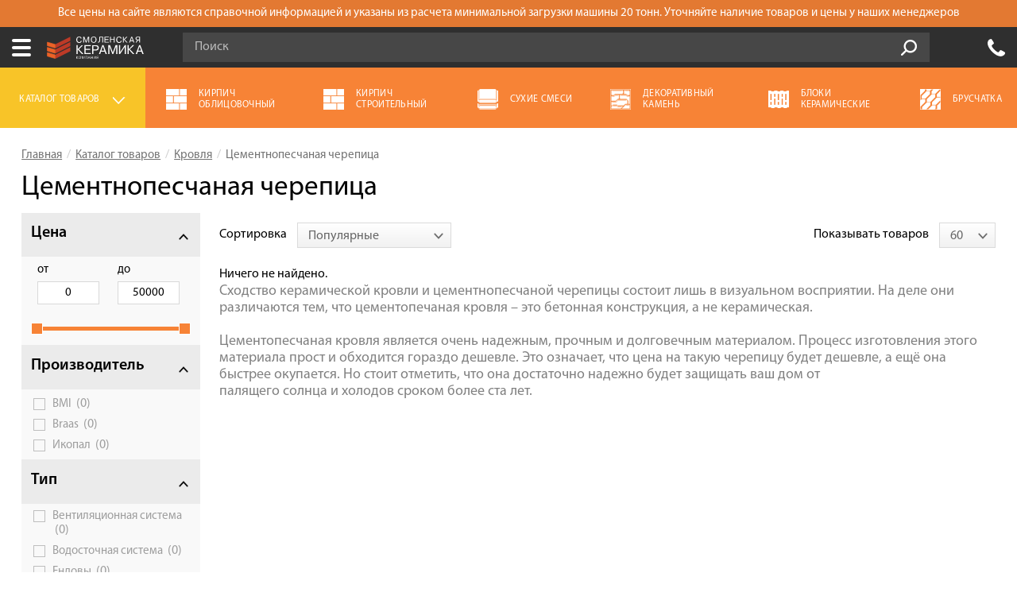

--- FILE ---
content_type: text/html; charset=UTF-8
request_url: https://pinsk.smolkirpich.by/krovlya/cementnopeschanaya-cherepica
body_size: 102155
content:
<!DOCTYPE html>
<html prefix="og: http://ogp.me/ns#" class="no-js" lang="ru-RU">
<head>
<base href="/"/>
<meta charset="UTF-8"/>
<meta http-equiv="X-UA-Compatible" content="IE=edge,chrome=1"/>
<title>Цементнопесчаная черепица</title>
<meta property="og:description" content="">
<meta property="og:url" content="https://pinsk.smolkirpich.by/krovlya/cementnopeschanaya-cherepica">
<meta property="og:type" content="website">
<meta property="og:title" content="Цементнопесчаная черепица">
<meta property="og:image" content="src/img/logo_og.jpg">
<link href="https://pinsk.smolkirpich.by/krovlya/cementnopeschanaya-cherepica" rel="canonical">
<link href="https://assets.smolkirpich.by/minify/smolkirpich_by/css/7dbfb8121f33ad996d6ca425b0d2229c.css" rel="stylesheet">
<link href="https://assets.smolkirpich.by/minify/smolkirpich_by/css/b53eceb242a4afb0f27bf909c74c6707.css" rel="stylesheet">
<link href="https://assets.smolkirpich.by/minify/smolkirpich_by/css/3404f4d681ae4408d61db50e0ba62681.css" rel="stylesheet">
<link href="https://assets.smolkirpich.by/minify/smolkirpich_by/css/de8c623032ae2fab78ad60e963aff305.css" rel="stylesheet">
<link href="https://assets.smolkirpich.by/minify/smolkirpich_by/css/e1e6dae5aaf3622e4903b106b0481193.css" rel="stylesheet">
<link href="https://assets.smolkirpich.by/minify/smolkirpich_by/css/09a8a60cac8718a0902f89750dac8c0d.css" rel="stylesheet">
<!--[if lte IE9]>
<script src="https://assets.smolkirpich.by/minify/smolkirpich_by/js/26e76ed7750440d37ede02a08324c283.js"></script>
<![endif]--><meta name="viewport" content="width=device-width, initial-scale=1.0, maximum-scale=1.0, user-scalable=0"/>
<meta name="csrf-param" content="_csrf-frontend">
<meta name="csrf-token" content="SdsBCAKUfXUWIdsCkRVRH01tMDy_04jLryKyaWtI4Ag8lVRbbvccAWZqqGb2f2JlOAtcSfGauoLrFdQ6BCKrUQ==">
<link rel="shortcut icon"
href="favnew.svg"
type="image/x-icon">
<link rel="alternate" hreflang="ru-BY"
href="https://pinsk.smolkirpich.by/krovlya/cementnopeschanaya-cherepica"/>
<meta name="mailru-domain" content="8HTxWmYM44Syz0aO" />
<meta name="yandex-verification" content="44526faddfacd04b" />
<meta name="yandex-verification" content="da2d6560d8730853" />
<link rel="dns-prefetch" href="https://mc.yandex.ru">
<link rel="dns-prefetch" href="https://www.googletagmanager.com">
<link rel="dns-prefetch" href="https://www.google-analytics.com">
<link rel="preconnect" href="https://www.google-analytics.com">
<link rel="preconnect" href="https://static.doubleclick.net">
<link rel="preconnect" href="https://www.youtube.com">
<link rel="preload" href="src/css/fonts/MyriadProSemibold.woff" as="font" crossorigin>
<link rel="preload" href="src/css/fonts/MyriadProRegular.woff" as="font" crossorigin>
<link rel="preload" href="src/css/fonts/MyriadProBold.woff" as="font" crossorigin>
<link rel="preload" href="src/css/fonts/rouble.woff" as="font" crossorigin>
<script type="text/javascript">
var RECAPTCHA_SITE_KEY = '6LfUNgUqAAAAAOaw6DjLHxQSy-e4dgO4L_Xeo0f8';
var SITE_BASE_DOMAIN = 'smolkirpich.by';
var SITE_CITY_ID = '11';
SITE_CITY_ID = +SITE_CITY_ID;
var SITE_CITY_ON_CLICK_EVENTS = {};
var SITE_CITY_ON_CLICK_CALL = function (name) {
if (typeof SITE_CITY_ON_CLICK_EVENTS[name] === 'function') {
SITE_CITY_ON_CLICK_EVENTS[name]();
}
}
</script>
</head>
<body>
<div class="page_container">
<div class="sidebar_filter"></div>
<div class="page_main">
<header class=" header--updated header--panel-info-visible">
<div class="panel-info visible" style="display: none;">
<div class="container">
<div class="row">
<p>Все цены на сайте являются справочной информацией и указаны из расчета минимальной загрузки машины 20 тонн. Уточняйте наличие товаров и цены у наших менеджеров</p>
</div>
</div>
</div>
<div class="header__line_a">
<div class="container">
<div class="row">
<div class="city_dropdown">
<span class="city_dropdown__title">
Ваш город:
</span>
<div class="city_dropdown__opener js-city-dropdown-opener">
<div class="city_dropdown__current-city">
Пинск </div>
<div class="icon icon-triangle">
</div>
</div>
</div>
<div class="messengers-dropdown" id="messengers-dropdown">
<a href="viber://chat?number=+79303058510" class="messengers-dropdown__item messengers-dropdown__item-visible messengers-dropdown__item-viber">
<span class="messengers-dropdown__icon messengers-dropdown__icon-viber"></span>
<span class="messengers-dropdown__label">Viber</span>
<span class="messengers-dropdown__arrow js-messengers-trigger" onclick=""></span>
</a>
<div class="messengers-dropdown__items">
<a href="https://wa.me/79303058510" class="messengers-dropdown__item messengers-dropdown__item-whatsapp">
<span class="messengers-dropdown__icon messengers-dropdown__icon-whatsapp"></span>
<span class="messengers-dropdown__label">WhatsApp</span>
</a>
<a href="tg://resolve?domain=+7 930 305 85 10" class="messengers-dropdown__item messengers-dropdown__item-telegram">
<span class="messengers-dropdown__icon messengers-dropdown__icon-telegram"></span>
<span class="messengers-dropdown__label">Telegram</span>
</a>
</div>
</div>
<nav class="main_menu">
<ul class="main_menu__list"><li class="main_menu__item fist"><a href="/page/akcii">Акции</a></li>
<li class="main_menu__item"><a href="/page/o-kompanii">О компании</a>
<ul>
<li class="main_menu__item fist"><a href="/page/o-kompanii/klienty">Наши клиенты</a></li>
<li class="main_menu__item"><a href="/page/o-kompanii/sertifikaty">Сертификаты</a></li>
<li class="main_menu__item"><a href="/page/o-kompanii/brendy">Бренды</a></li>
<li class="main_menu__item"><a href="/page/o-kompanii/gde-kupit">Где купить</a></li>
<li class="main_menu__item last"><a href="/page/o-kompanii/soglasie">Согласие</a></li>
</ul>
</li>
<li class="main_menu__item"><a href="/page/onlajn-kalkulyator">Калькулятор</a>
<ul>
<li class="main_menu__item fist"><a href="/page/onlajn-kalkulyator/kirpich">Расчёт кирпича</a></li>
<li class="main_menu__item"><a href="/page/onlajn-kalkulyator/gazobetonnyh-blokov">Расчёт газобетонных блоков</a></li>
<li class="main_menu__item last"><a href="/page/onlajn-kalkulyator/keramicheskih-blokov">Расчёт керамических блоков</a></li>
</ul>
</li>
<li class="main_menu__item"><a href="/page/servis">Сервис</a>
<ul>
<li class="main_menu__item fist"><a href="/page/servis/raschet-materialov">Расчет материалов</a></li>
<li class="main_menu__item"><a href="/page/servis/raspil-kirpicha">Распил кирпича </a></li>
<li class="main_menu__item"><a href="/page/servis/shef-montazh">Шеф-монтаж</a></li>
<li class="main_menu__item"><a href="/page/servis/vyezd-na-obekt">Выезд на объект </a></li>
<li class="main_menu__item last"><a href="/page/servis/rekomenduem-specialistov-aleksandr-namayunas">Рекомендуем специалистов: Александр Намаюнас</a></li>
</ul>
</li>
<li class="main_menu__item"><a href="/page/oplata">Оплата</a></li>
<li class="main_menu__item"><a href="/page/dostavka">Доставка</a></li>
<li class="main_menu__item"><a href="/page/sotrudnichestvo">Сотрудничество</a>
<ul>
<li class="main_menu__item fist"><a href="/page/sotrudnichestvo/chastnym-klientam">Частным клиентам</a></li>
<li class="main_menu__item"><a href="/page/sotrudnichestvo/arhitektoram">Архитекторам и дизайнерам</a></li>
<li class="main_menu__item"><a href="/page/sotrudnichestvo/stroitelyam">Строителям</a></li>
<li class="main_menu__item"><a href="/page/sotrudnichestvo/dileram">Дилерам</a></li>
<li class="main_menu__item last"><a href="/page/sotrudnichestvo/develop">Девелоперам</a></li>
</ul>
</li>
<li class="main_menu__item"><a href="/page/fotogalereya">Галерея объектов</a>
<ul>
<li class="main_menu__item fist"><a href="/page/fotogalereya/smolensk">Смоленск</a></li>
<li class="main_menu__item"><a href="/page/fotogalereya/bryansk">Брянск</a></li>
<li class="main_menu__item"><a href="/page/fotogalereya/moscow">Москва</a></li>
<li class="main_menu__item last"><a href="/page/fotogalereya/belarus">Беларусь</a></li>
</ul>
</li>
<li class="main_menu__item last"><a href="/site/contact">Контакты</a></li></ul> <div class="main_menu-mobile">
<a href="#" class="sandwich">
<span class="icon">
<span class="sandwich__top">
</span>
<span class="sandwich__middle">
</span>
<span class="sandwich__bottom">
</span>
</span>
<!--span class="sandwich__label">Меню</span-->
</a>
<div class="main_menu-mobile__container">
<div class="main_menu-mobile__inner">
<div class="menu-mobile-city">
<div class="city_dropdown">
<span class="city_dropdown__title">
Ваш город:
</span>
<div class="city_dropdown__opener js-city-dropdown-opener-mobile">
<div class="city_dropdown__current-city">
Пинск </div>
<div class="icon icon-triangle">
</div>
</div>
</div>
</div>
<div class="menu-mobile-city-content">
<div class="header__city-choose">
<div class="header__city-choose-inner">
<div class="header__city-choose__title">
Выберите ваш город:
</div>
<ul class="select-city-list">
<li>
<a href="https://smolkirpich.ru/krovlya/cementnopeschanaya-cherepica" data-city-id="1">
Смоленск </a>
</li>
<li>
<a href="https://bryansk.smolkirpich.ru/cementnopeschanaya-cherepica" data-city-id="2">
Брянск </a>
</li>
<li>
<a href="https://vitebsk.smolkirpich.by/krovlya/cementnopeschanaya-cherepica" data-city-id="6">
Витебск </a>
</li>
<li>
<a href="https://msk.smolkirpich.ru/cementnopeschanaya-cherepica" data-city-id="3">
Москва </a>
</li>
<li>
<a href="https://smolkirpich.by/krovlya/cementnopeschanaya-cherepica" data-city-id="4">
Минск </a>
</li>
</ul>
</div>
</div> </div>
<div class="menu-mobile-contacts">
<a href="tel:+375333080328" class="menu-mobile-phone">
+375 (33) 308-03-28 </a>
<span class="menu-mobile-im-icons">
<a href="viber://chat?number=+79303058510" class="menu-mobile-im viber"></a>
<a href="https://wa.me/79303058510" class="menu-mobile-im whatsapp"></a>
<a href="tg://resolve?domain=+7 930 305 85 10" class="menu-mobile-im telegram"></a>
</span>
</div>
<ul class="main_menu-mobile__list"><li class="main_menu-mobile__item fist"><a href="/page/akcii">Акции</a></li>
<li class="main_menu-mobile__item"><a href="/page/o-kompanii">О компании</a></li>
<li class="main_menu-mobile__item"><a href="/page/onlajn-kalkulyator">Калькулятор</a></li>
<li class="main_menu-mobile__item"><a href="/page/servis">Сервис</a></li>
<li class="main_menu-mobile__item"><a href="/page/oplata">Оплата</a></li>
<li class="main_menu-mobile__item"><a href="/page/dostavka">Доставка</a></li>
<li class="main_menu-mobile__item"><a href="/page/sotrudnichestvo">Сотрудничество</a></li>
<li class="main_menu-mobile__item"><a href="/page/fotogalereya">Галерея объектов</a></li>
<li class="main_menu-mobile__item last"><a href="/site/contact">Контакты</a></li></ul> </div>
</div>
<a href="https://pinsk.smolkirpich.by" class="mobile-logo"><img src="src/img/logo-white-text.svg" alt=""></a>
<div class="mobile-header-icons">
<a href="tel:+375333080328" class="mobile-header__cb-link roistat-phone">
+375 (33) 308-03-28 </a>
</div>
</div>
</nav>
</div>
</div>
</div>
<div class="header__city-choose">
<div class="header__city-choose-inner">
<div class="header__city-choose__title">
Выберите ваш город:
</div>
<ul class="select-city-list">
<li>
<a href="https://smolkirpich.ru/krovlya/cementnopeschanaya-cherepica" data-city-id="1">
Смоленск </a>
</li>
<li>
<a href="https://bryansk.smolkirpich.ru/cementnopeschanaya-cherepica" data-city-id="2">
Брянск </a>
</li>
<li>
<a href="https://vitebsk.smolkirpich.by/krovlya/cementnopeschanaya-cherepica" data-city-id="6">
Витебск </a>
</li>
<li>
<a href="https://msk.smolkirpich.ru/cementnopeschanaya-cherepica" data-city-id="3">
Москва </a>
</li>
<li>
<a href="https://smolkirpich.by/krovlya/cementnopeschanaya-cherepica" data-city-id="4">
Минск </a>
</li>
</ul>
</div>
</div>
<div class="header__line_b">
<div class="container">
<div class="row">
<a href="https://pinsk.smolkirpich.by" class="logo header__logo">
<img src="src/img/logo.svg" alt="" />
</a>
<form class="search-form line_b_search-form" id="searchForm" action="/search" data-live-action="/search/live">
<div class="search-form_input-group">
<input type="text" class="form-control search-form__input" name="query" value="" placeholder="Поиск" autocomplete="off" />
<span class="input-group-btn search-form__input-group-btn">
<button class="search-form__button" type="submit">
Go!
</button>
</span>
</div><!-- /input-group -->
<div class="search-form__description">
Например,
<a href="/search?query=%D0%BF%D0%BE%D0%BB%D0%BD%D0%BE%D1%82%D0%B5%D0%BB%D1%8B%D0%B9+%D0%BA%D0%B8%D1%80%D0%BF%D0%B8%D1%87" class="link link_dashed js-search-example" data-value="полнотелый кирпич">
Полнотелый кирпич
</a>
</div>
<div class="search-popup js-search-popup">
</div>
</form>
<ul class="big-icons-list header_big-icons-list list-unstyled">
<li class="big-icons-list_item header-callback">
<a href="javascript:void(0);" class="icon icon-phone modal-link" data-modal-id="callback" data-title="Заказать обратный звонок"></a>
<a href="tel:+375333080328" class="phone-link roistat-phone">
+375 (33) 308-03-28 </a>
<!--a href="javascript:void(0);" class="big-icons-list__link link_default link_black modal-link" data-modal-id="callback" data-title="Заказать обратный звонок">
Обратный звонок
</a-->
<a href="javascript:void(0);" class="big-icons-list__link btn btn-green js-callback-link" data-modal-id="callback" data-modal-title="Заказать звонок эксперта">
Обратный звонок
</a>
</li>
<li class="big-icons-list_item header-location">
<a href="/site/contact" class="icon icon-location"></a>
<span class="big-icons-list__link">
г. Пинск, <br/>Морская, 12 </span>
</li>
</ul>
</div>
</div>
</div>
<div class="cat-menu cat-menu--updated">
<div class="container">
<div class="row">
<div class="cat-menu-mobile">
<a href="#" class="cat-menu-mobile__sandwich">
<span class="icon">
<span></span>
<span></span>
<span></span>
<span></span>
<span></span>
<span></span>
</span><!--cat-icon-end-->
<span class="sandwich2__label">
Топ-6
</span>
</a>
<div class="cat-menu-mobile__content">
<div class="cat-menu-mobile__inner">
<ul class="cat-menu__list-mobile">
<li>
<a href="/kirpich-oblicovochnyj"
class="cat-menu-mobile__link">
<img src="https://smolkirpich.by/uploads/_attach/catalog-icon/cat_brick1_facade.png" alt=""/>
<span class="cat-menu__item-title">
Кирпич облицовочный </span>
</a>
</li>
<li>
<a href="/stroitelnyj-ryadovoj-kirpich"
class="cat-menu-mobile__link">
<img src="https://smolkirpich.by/uploads/_attach/catalog-icon/cat_brick1_facade.png" alt=""/>
<span class="cat-menu__item-title">
Кирпич строительный </span>
</a>
</li>
<li>
<a href="/suhie-smesi"
class="cat-menu-mobile__link">
<img src="https://smolkirpich.by/uploads/_attach/catalog-icon/cat_mixtures.png" alt=""/>
<span class="cat-menu__item-title">
Сухие смеси </span>
</a>
</li>
<li>
<a href="/dekorativnyj-kamen"
class="cat-menu-mobile__link">
<img src="https://smolkirpich.by/uploads/_attach/catalog-icon/cat_rock1 (3).png" alt=""/>
<span class="cat-menu__item-title">
Декоративный камень </span>
</a>
</li>
<li>
<a href="/keramicheskie-bloki"
class="cat-menu-mobile__link">
<img src="https://smolkirpich.by/uploads/_attach/catalog-icon/cat_ceramic_block.png" alt=""/>
<span class="cat-menu__item-title">
Блоки керамические </span>
</a>
</li>
<li>
<a href="/trotuarnaya-plitka1"
class="cat-menu-mobile__link">
<img src="https://smolkirpich.by/uploads/_attach/catalog-icon/cat_pavement.png" alt=""/>
<span class="cat-menu__item-title">
Брусчатка </span>
</a>
</li>
</ul>
</div>
</div>
</div>
<ul class="cat-menu__list list-unstyled">
<li class="cat-menu__item cat-menu__item--desktop active-cat">
<a href="#" class="cat-menu__link js-cat-menu-opener">
<span class="cat-menu__item-title">
Каталог товаров
</span>
<i class="dropdown-arrow">
</i>
</a>
</li>
<li class="cat-menu__item cat-menu__item--mobile active-cat">
<a href="#" class="cat-menu__link js-cat-menu-opener-mobile">
<span class="cat-menu__item-title">
Каталог товаров
</span>
<i class="dropdown-arrow">
</i>
</a>
</li>
<li class="cat-menu__item">
<a href="/kirpich-oblicovochnyj"
class="cat-menu__link">
<img src="https://smolkirpich.by/uploads/_attach/catalog-icon/cat_brick1_facade.png" alt=""
class="cat-menu__icon"/>
<span class="cat-menu__item-title">
Кирпич облицовочный </span>
</a>
</li>
<li class="cat-menu__item">
<a href="/stroitelnyj-ryadovoj-kirpich"
class="cat-menu__link">
<img src="https://smolkirpich.by/uploads/_attach/catalog-icon/cat_brick1_facade.png" alt=""
class="cat-menu__icon"/>
<span class="cat-menu__item-title">
Кирпич строительный </span>
</a>
</li>
<li class="cat-menu__item">
<a href="/suhie-smesi"
class="cat-menu__link">
<img src="https://smolkirpich.by/uploads/_attach/catalog-icon/cat_mixtures.png" alt=""
class="cat-menu__icon"/>
<span class="cat-menu__item-title">
Сухие смеси </span>
</a>
</li>
<li class="cat-menu__item">
<a href="/dekorativnyj-kamen"
class="cat-menu__link">
<img src="https://smolkirpich.by/uploads/_attach/catalog-icon/cat_rock1 (3).png" alt=""
class="cat-menu__icon"/>
<span class="cat-menu__item-title">
Декоративный камень </span>
</a>
</li>
<li class="cat-menu__item">
<a href="/keramicheskie-bloki"
class="cat-menu__link">
<img src="https://smolkirpich.by/uploads/_attach/catalog-icon/cat_ceramic_block.png" alt=""
class="cat-menu__icon"/>
<span class="cat-menu__item-title">
Блоки керамические </span>
</a>
</li>
<li class="cat-menu__item">
<a href="/trotuarnaya-plitka1"
class="cat-menu__link">
<img src="https://smolkirpich.by/uploads/_attach/catalog-icon/cat_pavement.png" alt=""
class="cat-menu__icon"/>
<span class="cat-menu__item-title">
Брусчатка </span>
</a>
</li>
</ul>
</div>
</div>
<div class="c-menu">
<div class="c-menu__overlay"></div>
<div class="c-menu__content">
<a href="javascript:void(0);" class="c-menu__close-btn js-c-menu-close"></a>
<div class="c-menu__wrapper">
<div class="c-menu__col c-menu__col--root">
<div class="c-list-type-a">
<a href="javascript:void(0);" class="c-list-item" data-id="48">
<img class="c-list-item__icon" src="https://smolkirpich.by/uploads/_attach/catalog-group/1_obl_kirpich_s.png" alt=""> <span class="c-list-item__text">
Кирпич облицовочный </span>
</a>
<a href="javascript:void(0);" class="c-list-item" data-id="49">
<img class="c-list-item__icon" src="https://smolkirpich.by/uploads/_attach/catalog-group/2_stenovie_materiali_s.png" alt=""> <span class="c-list-item__text">
Стеновые материалы </span>
</a>
<a href="javascript:void(0);" class="c-list-item" data-id="50">
<img class="c-list-item__icon" src="https://smolkirpich.by/uploads/_attach/catalog-group/8_fasad_materiali_s.png" alt=""> <span class="c-list-item__text">
Фасадные материалы </span>
</a>
<a href="javascript:void(0);" class="c-list-item" data-id="51">
<img class="c-list-item__icon" src="https://smolkirpich.by/uploads/_attach/catalog-group/6_syhie_smesi_s.png" alt=""> <span class="c-list-item__text">
Сухие смеси и цемент </span>
</a>
<a href="javascript:void(0);" class="c-list-item" data-id="52">
<img class="c-list-item__icon" src="https://smolkirpich.by/uploads/_attach/catalog-group/3_trotuarnaya_plitka_i_gazon_s.png" alt=""> <span class="c-list-item__text">
Брусчатка, крыльцо </span>
</a>
<a href="javascript:void(0);" class="c-list-item" data-id="53">
<img class="c-list-item__icon" src="https://smolkirpich.by/uploads/_attach/catalog-group/4_pechi_i_kamini_s.png" alt=""> <span class="c-list-item__text">
Печной кирпич </span>
</a>
<a href="javascript:void(0);" class="c-list-item" data-id="54">
<img class="c-list-item__icon" src="https://smolkirpich.by/uploads/_attach/catalog-group/12_zabori_i_materiali_dlya_blagoystroistva_s.png" alt=""> <span class="c-list-item__text">
Материалы для благоустройства </span>
</a>
<a href="javascript:void(0);" class="c-list-item" data-id="55">
<img class="c-list-item__icon" src="https://smolkirpich.by/uploads/_attach/catalog-group/7_krovlya_s.png" alt=""> <span class="c-list-item__text">
Кровля </span>
</a>
</div>
</div>
<div class="c-menu__col c-menu__col--submenus">
<div class="c-menu-submenus">
<div class="c-menu-submenu" data-id="48">
<div class="c-menu-submenu__contents">
<!-- group -->
<div class="c-menu-submenu__group">
<div class="c-menu-submenu__group-title">
<a href="/kirpich-oblicovochnyj">Кирпич облицовочный</a>
</div>
<div class="c-menu-list">
<div class="c-menu-list__inner">
<a class="c-menu-link" href="/kirpich-oblicovochnyj/braer">БРАЕР</a><a class="c-menu-link" href="/kirpich-oblicovochnyj/zheleznogorsk">ЖКЗ</a><a class="c-menu-link" href="/kirpich-oblicovochnyj/starooskolskij">Старый Оскол</a><a class="c-menu-link" href="/kirpich-oblicovochnyj/kirpich-oblicovochnyj-lsr">ЛСР</a><a class="c-menu-link" href="/kirpich-oblicovochnyj/pyatyj-element">Пятый элемент</a><a class="c-menu-link" href="/kirpich-oblicovochnyj/kirpich-krasnaya-gvardiya">Красная гвардия</a><a class="c-menu-link" href="/kirpich-oblicovochnyj/recke">Recke</a><a class="c-menu-link" href="/kirpich-oblicovochnyj/kirpich-klinkernyj">Кирпич клинкерный</a>
<div class="c-menu-list__more-items">
<a class="c-menu-link" href="/kirpich-oblicovochnyj/lode">LODE</a> </div>
<a href="#" class="c-menu-list__more-btn js-c-menu-more">
<span>Показать еще</span>
</a>
</div>
</div>
</div>
<!-- .group -->
<!-- group -->
<div class="c-menu-submenu__group">
<div class="c-menu-submenu__group-title">
<a href="/kirpich-importnyj">Кирпич импортный</a>
</div>
<div class="c-menu-list">
<div class="c-menu-list__inner">
<a class="c-menu-link" href="/kirpich-importnyj/kirpich-oblicovochnyj-feldhaus">Feldhaus</a><a class="c-menu-link" href="/kirpich-importnyj/kirpich-oblicovochnyj-wienerberger">Wienerberger</a><a class="c-menu-link" href="/kirpich-importnyj/kirpich-oblicovochnyj-roben">Roben</a><a class="c-menu-link" href="/kirpich-importnyj/kirpich-importnyj-lode">LODE</a><a class="c-menu-link" href="/kirpich-importnyj/kirpich-oblicovochnyj-crh">LHL (CRH) </a>
</div>
</div>
</div>
<!-- .group -->
<!-- group -->
<div class="c-menu-submenu__group">
<div class="c-menu-submenu__group-title">
<a href="/kirpich-klinkernyj">Кирпич клинкерный</a>
</div>
<div class="c-menu-list">
<div class="c-menu-list__inner">
<a class="c-menu-link" href="/kirpich-klinkernyj/recke">Recke</a><a class="c-menu-link" href="/kirpich-klinkernyj/lsr-klinker">ЛСР</a><a class="c-menu-link" href="/kirpich-klinkernyj/feldhaus">Feldhaus</a><a class="c-menu-link" href="/kirpich-klinkernyj/kirpich-klinkernyj-roben">Roben</a><a class="c-menu-link" href="/kirpich-klinkernyj/kirpich-klinkernyj-crh">LHL (CRH) </a>
</div>
</div>
</div>
<!-- .group -->
</div>
</div>
<div class="c-menu-submenu" data-id="49">
<div class="c-menu-submenu__contents">
<!-- group -->
<div class="c-menu-submenu__group">
<div class="c-menu-submenu__group-title">
<a href="/stroitelnyj-ryadovoj-kirpich">Кирпич строительный</a>
</div>
<div class="c-menu-list">
<div class="c-menu-list__inner">
<a class="c-menu-link" href="/stroitelnyj-ryadovoj-kirpich/kirpich-polnotelyj">Полнотелый</a><a class="c-menu-link" href="/stroitelnyj-ryadovoj-kirpich/kirpich-shelevoj">Щелевой</a><a class="c-menu-link" href="/stroitelnyj-ryadovoj-kirpich/m-1251">М-125</a><a class="c-menu-link" href="/stroitelnyj-ryadovoj-kirpich/m-1501">М-150</a><a class="c-menu-link" href="/stroitelnyj-ryadovoj-kirpich/m-2001">М-200</a><a class="c-menu-link" href="/stroitelnyj-ryadovoj-kirpich/gibkie-svyazi-i-fiksatory">Гибкие связи и фиксаторы</a>
</div>
</div>
</div>
<!-- .group -->
<!-- group -->
<div class="c-menu-submenu__group">
<div class="c-menu-submenu__group-title">
<a href="/gazosilikatnye-bloki">Газосиликатные блоки</a>
</div>
<div class="c-menu-list">
<div class="c-menu-list__inner">
<a class="c-menu-link" href="/gazosilikatnye-bloki/gazosilikat">Газосиликат</a><a class="c-menu-link" href="/gazosilikatnye-bloki/ksi">КСИ</a><a class="c-menu-link" href="/gazosilikatnye-bloki/zabudova">Забудова</a><a class="c-menu-link" href="/gazosilikatnye-bloki/gras">ГРАС-Бонолит</a>
</div>
</div>
</div>
<!-- .group -->
<!-- group -->
<div class="c-menu-submenu__group">
<div class="c-menu-submenu__group-title">
<a href="/keramicheskie-bloki">Блоки керамические</a>
</div>
<div class="c-menu-list">
<div class="c-menu-list__inner">
<a class="c-menu-link" href="/keramicheskie-bloki/keramicheskie-bloki-braer">БРАЕР</a><a class="c-menu-link" href="/keramicheskie-bloki/keramicheskie-bloki-porotherm">Porotherm</a><a class="c-menu-link" href="/keramicheskie-bloki/keramicheskie-bloki-lsr">ЛСР</a>
</div>
</div>
</div>
<!-- .group -->
</div>
</div>
<div class="c-menu-submenu" data-id="50">
<div class="c-menu-submenu__contents">
<!-- group -->
<div class="c-menu-submenu__group">
<div class="c-menu-submenu__group-title">
<a href="/dekorativnyj-kamen">Декоративный камень</a>
</div>
<div class="c-menu-list">
<div class="c-menu-list__inner">
<a class="c-menu-link" href="/dekorativnyj-kamen/iskusstvennyj-kamen">Искусственный камень</a><a class="c-menu-link" href="/dekorativnyj-kamen/dekorativnye-elementy-wh">Элементы декора</a><a class="c-menu-link" href="/dekorativnyj-kamen/nakryvochnye-plity-wh">Накрывочные плиты</a><a class="c-menu-link" href="/dekorativnyj-kamen/soputstvuyushhie-tovary">Аксессуары</a>
</div>
</div>
</div>
<!-- .group -->
<!-- group -->
<div class="c-menu-submenu__group">
<div class="c-menu-submenu__group-title">
<a href="/fasadnii-materiali">Фасадные материалы</a>
</div>
<div class="c-menu-list">
<div class="c-menu-list__inner">
<a class="c-menu-link" href="/fasadnii-materiali/fibrocementnyj-sajding">Фиброцементный сайдинг</a><a class="c-menu-link" href="/fasadnii-materiali/sajding">Сайдинг</a><a class="c-menu-link" href="/fasadnii-materiali/fasadnye-doski-i-aksessuary">Фасадные доски и аксессуары</a>
</div>
</div>
</div>
<!-- .group -->
</div>
</div>
<div class="c-menu-submenu" data-id="51">
<div class="c-menu-submenu__contents">
<!-- group -->
<div class="c-menu-submenu__group">
<div class="c-menu-submenu__group-title">
<a href="/suhie-smesi">Сухие смеси</a>
</div>
<div class="c-menu-list">
<div class="c-menu-list__inner">
<a class="c-menu-link" href="/suhie-smesi/perel">Perel</a><a class="c-menu-link" href="/suhie-smesi/quick-mix">Quick-mix</a><a class="c-menu-link" href="/suhie-smesi/terrakot">Терракот</a><a class="c-menu-link" href="/suhie-smesi/promix">Promix</a><a class="c-menu-link" href="/suhie-smesi/prime">Prime</a><a class="c-menu-link" href="/suhie-smesi/white-hills-syhie-smesi">White Hills</a>
</div>
</div>
</div>
<!-- .group -->
</div>
</div>
<div class="c-menu-submenu" data-id="52">
<div class="c-menu-submenu__contents">
<!-- group -->
<div class="c-menu-submenu__group">
<div class="c-menu-submenu__group-title">
<a href="/trotuarnaya-plitka1">Брусчатка</a>
</div>
<div class="c-menu-list">
<div class="c-menu-list__inner">
<a class="c-menu-link" href="/trotuarnaya-plitka1/bruschatka-braer">БРАЕР</a><a class="c-menu-link" href="/trotuarnaya-plitka1/bruschatka-steingot">Steingot</a><a class="c-menu-link" href="/trotuarnaya-plitka1/vybor">Выбор</a><a class="c-menu-link" href="/trotuarnaya-plitka1/bruschatka-lsr">ЛСР</a><a class="c-menu-link" href="/trotuarnaya-plitka1/klinkernaya-bruschatka">Клинкерная брусчатка</a><a class="c-menu-link" href="/trotuarnaya-plitka1/bruschatka-roben">Roben</a><a class="c-menu-link" href="/trotuarnaya-plitka1/bruschatka-feldhaus">Feldhaus</a>
</div>
</div>
</div>
<!-- .group -->
<!-- group -->
<div class="c-menu-submenu__group">
<div class="c-menu-submenu__group-title">
<a href="/stupeni-wh">Ступени и напольная плитка</a>
</div>
<div class="c-menu-list">
<div class="c-menu-list__inner">
<a class="c-menu-link" href="/stupeni-wh/white-hills">White Hills</a><a class="c-menu-link" href="/stupeni-wh/stroher">Stroher</a><a class="c-menu-link" href="/stupeni-wh/cm-decking">CM Decking</a><a class="c-menu-link" href="/stupeni-wh/ecoclinker">ECOCLINKER</a>
</div>
</div>
</div>
<!-- .group -->
</div>
</div>
<div class="c-menu-submenu" data-id="53">
<div class="c-menu-submenu__contents">
<!-- group -->
<div class="c-menu-submenu__group">
<div class="c-menu-submenu__group-title">
<a href="/kirpich-ogneupornyj">Кирпич для печей и каминов</a>
</div>
<div class="c-menu-list">
<div class="c-menu-list__inner">
<a class="c-menu-link" href="/kirpich-ogneupornyj/kirpich-kaminnyj">Кирпич каминный</a><a class="c-menu-link" href="/kirpich-ogneupornyj/kirpich-pechnoj">Кирпич печной</a><a class="c-menu-link" href="/kirpich-ogneupornyj/kirpich-shamotnyj">Кирпич шамотный</a>
</div>
</div>
</div>
<!-- .group -->
</div>
</div>
<div class="c-menu-submenu" data-id="54">
<div class="c-menu-submenu__contents">
<!-- group -->
<div class="c-menu-submenu__group">
<div class="c-menu-submenu__group-title">
<a href="/materialy-dlya-zaborov">Материалы для заборов</a>
</div>
<div class="c-menu-list">
<div class="c-menu-list__inner">
<a class="c-menu-link" href="/materialy-dlya-zaborov/kolpaki-king-klinker">Колпаки King Klinker</a><a class="c-menu-link" href="/materialy-dlya-zaborov/kolpaki-zg-clinker">Колпаки ZG Clinker</a><a class="c-menu-link" href="/materialy-dlya-zaborov/kolpaki-lode">Колпаки LODE</a><a class="c-menu-link" href="/materialy-dlya-zaborov/kolpaki-dlya-zaborov-roben">Колпаки Roben</a>
</div>
</div>
</div>
<!-- .group -->
</div>
</div>
<div class="c-menu-submenu" data-id="55">
<div class="c-menu-submenu__contents">
<!-- group -->
<div class="c-menu-submenu__group">
<div class="c-menu-submenu__group-title">
<a href="/krovlya">Кровля</a>
</div>
<div class="c-menu-list">
<div class="c-menu-list__inner">
<a class="c-menu-link" href="/krovlya/modulnaya-cherepica">Модульная черепица</a><a class="c-menu-link" href="/krovlya/keramicheskaya-cherepica">Керамическая черепица</a><a class="c-menu-link" href="/krovlya/kompozitnaya-cherepica">Композитная черепица</a><a class="c-menu-link" href="/krovlya/myagkaya-cherepica">Гибкая черепица</a><a class="c-menu-link" href="/krovlya/cementnopeschanaya-cherepica">Цементно-песчаная черепица</a><a class="c-menu-link" href="/krovlya/metallocherepica">Металлочерепица</a><a class="c-menu-link" href="/krovlya/falcevaya-krovlya">Фальцевая черепица</a><a class="c-menu-link" href="/krovlya/vodostochnye-sistemy">Водосточные системы</a>
<div class="c-menu-list__more-items">
<a class="c-menu-link" href="/krovlya/krovelnye-aksessuary">Кровельные аксессуары</a> </div>
<a href="#" class="c-menu-list__more-btn js-c-menu-more">
<span>Показать еще</span>
</a>
</div>
</div>
</div>
<!-- .group -->
</div>
</div>
</div>
</div>
</div>
</div>
</div>
<div class="c-menu-m">
<div class="c-menu-m__anim-container">
<div class="c-menu-m__root">
<div class="c-menu-m-root-list">
<div class="c-menu-m-root-item">
<a href="#" class="c-menu-m-link-with-icon js-c-menu-mobile-slide-left"
data-id="48">
<!-- <span class="c-menu-m-link-with-icon__icon">-->
<!-- <svg viewBox="0 0 20 20" class="icon">-->
<!-- <use xlink:href="/src/img/cat_menu/sprite.svg#facing-brick"></use>-->
<!-- </svg>-->
<!-- </span>-->
<img class="c-menu-m-link-with-icon__icon" src="https://smolkirpich.by/uploads/_attach/catalog-group/1_obl_kirpich_s.png" alt=""> <span class="c-menu-m-link-with-icon__text">
Кирпич облицовочный </span>
<span class="c-menu-m-arrow-right"></span>
</a>
</div>
<div class="c-menu-m-root-item">
<a href="#" class="c-menu-m-link-with-icon js-c-menu-mobile-slide-left"
data-id="49">
<!-- <span class="c-menu-m-link-with-icon__icon">-->
<!-- <svg viewBox="0 0 20 20" class="icon">-->
<!-- <use xlink:href="/src/img/cat_menu/sprite.svg#facing-brick"></use>-->
<!-- </svg>-->
<!-- </span>-->
<img class="c-menu-m-link-with-icon__icon" src="https://smolkirpich.by/uploads/_attach/catalog-group/2_stenovie_materiali_s.png" alt=""> <span class="c-menu-m-link-with-icon__text">
Стеновые материалы </span>
<span class="c-menu-m-arrow-right"></span>
</a>
</div>
<div class="c-menu-m-root-item">
<a href="#" class="c-menu-m-link-with-icon js-c-menu-mobile-slide-left"
data-id="50">
<!-- <span class="c-menu-m-link-with-icon__icon">-->
<!-- <svg viewBox="0 0 20 20" class="icon">-->
<!-- <use xlink:href="/src/img/cat_menu/sprite.svg#facing-brick"></use>-->
<!-- </svg>-->
<!-- </span>-->
<img class="c-menu-m-link-with-icon__icon" src="https://smolkirpich.by/uploads/_attach/catalog-group/8_fasad_materiali_s.png" alt=""> <span class="c-menu-m-link-with-icon__text">
Фасадные материалы </span>
<span class="c-menu-m-arrow-right"></span>
</a>
</div>
<div class="c-menu-m-root-item">
<a href="#" class="c-menu-m-link-with-icon js-c-menu-mobile-slide-left"
data-id="51">
<!-- <span class="c-menu-m-link-with-icon__icon">-->
<!-- <svg viewBox="0 0 20 20" class="icon">-->
<!-- <use xlink:href="/src/img/cat_menu/sprite.svg#facing-brick"></use>-->
<!-- </svg>-->
<!-- </span>-->
<img class="c-menu-m-link-with-icon__icon" src="https://smolkirpich.by/uploads/_attach/catalog-group/6_syhie_smesi_s.png" alt=""> <span class="c-menu-m-link-with-icon__text">
Сухие смеси и цемент </span>
<span class="c-menu-m-arrow-right"></span>
</a>
</div>
<div class="c-menu-m-root-item">
<a href="#" class="c-menu-m-link-with-icon js-c-menu-mobile-slide-left"
data-id="52">
<!-- <span class="c-menu-m-link-with-icon__icon">-->
<!-- <svg viewBox="0 0 20 20" class="icon">-->
<!-- <use xlink:href="/src/img/cat_menu/sprite.svg#facing-brick"></use>-->
<!-- </svg>-->
<!-- </span>-->
<img class="c-menu-m-link-with-icon__icon" src="https://smolkirpich.by/uploads/_attach/catalog-group/3_trotuarnaya_plitka_i_gazon_s.png" alt=""> <span class="c-menu-m-link-with-icon__text">
Брусчатка, крыльцо </span>
<span class="c-menu-m-arrow-right"></span>
</a>
</div>
<div class="c-menu-m-root-item">
<a href="#" class="c-menu-m-link-with-icon js-c-menu-mobile-slide-left"
data-id="53">
<!-- <span class="c-menu-m-link-with-icon__icon">-->
<!-- <svg viewBox="0 0 20 20" class="icon">-->
<!-- <use xlink:href="/src/img/cat_menu/sprite.svg#facing-brick"></use>-->
<!-- </svg>-->
<!-- </span>-->
<img class="c-menu-m-link-with-icon__icon" src="https://smolkirpich.by/uploads/_attach/catalog-group/4_pechi_i_kamini_s.png" alt=""> <span class="c-menu-m-link-with-icon__text">
Печной кирпич </span>
<span class="c-menu-m-arrow-right"></span>
</a>
</div>
<div class="c-menu-m-root-item">
<a href="#" class="c-menu-m-link-with-icon js-c-menu-mobile-slide-left"
data-id="54">
<!-- <span class="c-menu-m-link-with-icon__icon">-->
<!-- <svg viewBox="0 0 20 20" class="icon">-->
<!-- <use xlink:href="/src/img/cat_menu/sprite.svg#facing-brick"></use>-->
<!-- </svg>-->
<!-- </span>-->
<img class="c-menu-m-link-with-icon__icon" src="https://smolkirpich.by/uploads/_attach/catalog-group/12_zabori_i_materiali_dlya_blagoystroistva_s.png" alt=""> <span class="c-menu-m-link-with-icon__text">
Материалы для благоустройства </span>
<span class="c-menu-m-arrow-right"></span>
</a>
</div>
<div class="c-menu-m-root-item">
<a href="#" class="c-menu-m-link-with-icon js-c-menu-mobile-slide-left"
data-id="55">
<!-- <span class="c-menu-m-link-with-icon__icon">-->
<!-- <svg viewBox="0 0 20 20" class="icon">-->
<!-- <use xlink:href="/src/img/cat_menu/sprite.svg#facing-brick"></use>-->
<!-- </svg>-->
<!-- </span>-->
<img class="c-menu-m-link-with-icon__icon" src="https://smolkirpich.by/uploads/_attach/catalog-group/7_krovlya_s.png" alt=""> <span class="c-menu-m-link-with-icon__text">
Кровля </span>
<span class="c-menu-m-arrow-right"></span>
</a>
</div>
</div>
</div>
<div class="c-menu-m__submenus">
<a href="javascript:void(0);" class="c-menu-m-back-link js-c-menu-mobile-back"></a>
<div class="c-menu-m-submenu" data-id="48">
<ul>
<li class="has-children"><a class="js-c-menu-mobile-third-level" href="/kirpich-oblicovochnyj" data-id="48-2702">Кирпич облицовочный</a></li><li class="has-children"><a class="js-c-menu-mobile-third-level" href="/kirpich-importnyj" data-id="48-2701">Кирпич импортный</a></li><li class="has-children"><a class="js-c-menu-mobile-third-level" href="/kirpich-klinkernyj" data-id="48-2709">Кирпич клинкерный</a></li> </ul>
</div>
<div class="c-menu-m-submenu" data-id="49">
<ul>
<li class="has-children"><a class="js-c-menu-mobile-third-level" href="/stroitelnyj-ryadovoj-kirpich" data-id="49-2700">Кирпич строительный</a></li><li class="has-children"><a class="js-c-menu-mobile-third-level" href="/gazosilikatnye-bloki" data-id="49-2710">Газосиликатные блоки</a></li><li class="has-children"><a class="js-c-menu-mobile-third-level" href="/keramicheskie-bloki" data-id="49-2705">Блоки керамические</a></li> </ul>
</div>
<div class="c-menu-m-submenu" data-id="50">
<ul>
<li class="has-children"><a class="js-c-menu-mobile-third-level" href="/dekorativnyj-kamen" data-id="50-2699">Декоративный камень</a></li><li class="has-children"><a class="js-c-menu-mobile-third-level" href="/fasadnii-materiali" data-id="50-2713">Фасадные материалы</a></li> </ul>
</div>
<div class="c-menu-m-submenu" data-id="51">
<ul>
<li class="has-children"><a class="js-c-menu-mobile-third-level" href="/suhie-smesi" data-id="51-2711">Сухие смеси</a></li> </ul>
</div>
<div class="c-menu-m-submenu" data-id="52">
<ul>
<li class="has-children"><a class="js-c-menu-mobile-third-level" href="/trotuarnaya-plitka1" data-id="52-2708">Брусчатка</a></li><li class="has-children"><a class="js-c-menu-mobile-third-level" href="/stupeni-wh" data-id="52-2698">Ступени и напольная плитка</a></li> </ul>
</div>
<div class="c-menu-m-submenu" data-id="53">
<ul>
<li class="has-children"><a class="js-c-menu-mobile-third-level" href="/kirpich-ogneupornyj" data-id="53-2715">Кирпич для печей и каминов</a></li> </ul>
</div>
<div class="c-menu-m-submenu" data-id="54">
<ul>
<li class="has-children"><a class="js-c-menu-mobile-third-level" href="/materialy-dlya-zaborov" data-id="54-2716">Материалы для заборов</a></li> </ul>
</div>
<div class="c-menu-m-submenu" data-id="55">
<ul>
<li class="has-children"><a class="js-c-menu-mobile-third-level" href="/krovlya" data-id="55-2707">Кровля</a></li> </ul>
</div>
</div>
<div class="c-menu-m-level3">
<div class="c-menu-m-submenu" data-id="48-2702">
<a href="javascript:void(0);" class="c-menu-m-back-link js-c-menu-mobile-back"
data-level="2">
</a>
<ul>
<li><a class="cat-menu-link-bold" href="/kirpich-oblicovochnyj"></a></li>
<li><a href="/kirpich-oblicovochnyj/braer">БРАЕР</a></li><li><a href="/kirpich-oblicovochnyj/zheleznogorsk">ЖКЗ</a></li><li><a href="/kirpich-oblicovochnyj/starooskolskij">Старый Оскол</a></li><li><a href="/kirpich-oblicovochnyj/kirpich-oblicovochnyj-lsr">ЛСР</a></li><li><a href="/kirpich-oblicovochnyj/pyatyj-element">Пятый элемент</a></li><li><a href="/kirpich-oblicovochnyj/kirpich-krasnaya-gvardiya">Красная гвардия</a></li><li><a href="/kirpich-oblicovochnyj/recke">Recke</a></li><li><a href="/kirpich-oblicovochnyj/kirpich-klinkernyj">Кирпич клинкерный</a></li><li><a href="/kirpich-oblicovochnyj/lode">LODE</a></li> </ul>
</div>
<div class="c-menu-m-submenu" data-id="48-2701">
<a href="javascript:void(0);" class="c-menu-m-back-link js-c-menu-mobile-back"
data-level="2">
</a>
<ul>
<li><a class="cat-menu-link-bold" href="/kirpich-importnyj"></a></li>
<li><a href="/kirpich-importnyj/kirpich-oblicovochnyj-feldhaus">Feldhaus</a></li><li><a href="/kirpich-importnyj/kirpich-oblicovochnyj-wienerberger">Wienerberger</a></li><li><a href="/kirpich-importnyj/kirpich-oblicovochnyj-roben">Roben</a></li><li><a href="/kirpich-importnyj/kirpich-importnyj-lode">LODE</a></li><li><a href="/kirpich-importnyj/kirpich-oblicovochnyj-crh">LHL (CRH) </a></li> </ul>
</div>
<div class="c-menu-m-submenu" data-id="48-2709">
<a href="javascript:void(0);" class="c-menu-m-back-link js-c-menu-mobile-back"
data-level="2">
</a>
<ul>
<li><a class="cat-menu-link-bold" href="/kirpich-klinkernyj"></a></li>
<li><a href="/kirpich-klinkernyj/recke">Recke</a></li><li><a href="/kirpich-klinkernyj/lsr-klinker">ЛСР</a></li><li><a href="/kirpich-klinkernyj/feldhaus">Feldhaus</a></li><li><a href="/kirpich-klinkernyj/kirpich-klinkernyj-roben">Roben</a></li><li><a href="/kirpich-klinkernyj/kirpich-klinkernyj-crh">LHL (CRH) </a></li> </ul>
</div>
<div class="c-menu-m-submenu" data-id="49-2700">
<a href="javascript:void(0);" class="c-menu-m-back-link js-c-menu-mobile-back"
data-level="2">
</a>
<ul>
<li><a class="cat-menu-link-bold" href="/stroitelnyj-ryadovoj-kirpich"></a></li>
<li><a href="/stroitelnyj-ryadovoj-kirpich/kirpich-polnotelyj">Полнотелый</a></li><li><a href="/stroitelnyj-ryadovoj-kirpich/kirpich-shelevoj">Щелевой</a></li><li><a href="/stroitelnyj-ryadovoj-kirpich/m-1251">М-125</a></li><li><a href="/stroitelnyj-ryadovoj-kirpich/m-1501">М-150</a></li><li><a href="/stroitelnyj-ryadovoj-kirpich/m-2001">М-200</a></li><li><a href="/stroitelnyj-ryadovoj-kirpich/gibkie-svyazi-i-fiksatory">Гибкие связи и фиксаторы</a></li> </ul>
</div>
<div class="c-menu-m-submenu" data-id="49-2710">
<a href="javascript:void(0);" class="c-menu-m-back-link js-c-menu-mobile-back"
data-level="2">
</a>
<ul>
<li><a class="cat-menu-link-bold" href="/gazosilikatnye-bloki"></a></li>
<li><a href="/gazosilikatnye-bloki/gazosilikat">Газосиликат</a></li><li><a href="/gazosilikatnye-bloki/ksi">КСИ</a></li><li><a href="/gazosilikatnye-bloki/zabudova">Забудова</a></li><li><a href="/gazosilikatnye-bloki/gras">ГРАС-Бонолит</a></li> </ul>
</div>
<div class="c-menu-m-submenu" data-id="49-2705">
<a href="javascript:void(0);" class="c-menu-m-back-link js-c-menu-mobile-back"
data-level="2">
</a>
<ul>
<li><a class="cat-menu-link-bold" href="/keramicheskie-bloki"></a></li>
<li><a href="/keramicheskie-bloki/keramicheskie-bloki-braer">БРАЕР</a></li><li><a href="/keramicheskie-bloki/keramicheskie-bloki-porotherm">Porotherm</a></li><li><a href="/keramicheskie-bloki/keramicheskie-bloki-lsr">ЛСР</a></li> </ul>
</div>
<div class="c-menu-m-submenu" data-id="50-2699">
<a href="javascript:void(0);" class="c-menu-m-back-link js-c-menu-mobile-back"
data-level="2">
</a>
<ul>
<li><a class="cat-menu-link-bold" href="/dekorativnyj-kamen"></a></li>
<li><a href="/dekorativnyj-kamen/iskusstvennyj-kamen">Искусственный камень</a></li><li><a href="/dekorativnyj-kamen/dekorativnye-elementy-wh">Элементы декора</a></li><li><a href="/dekorativnyj-kamen/nakryvochnye-plity-wh">Накрывочные плиты</a></li><li><a href="/dekorativnyj-kamen/soputstvuyushhie-tovary">Аксессуары</a></li> </ul>
</div>
<div class="c-menu-m-submenu" data-id="50-2713">
<a href="javascript:void(0);" class="c-menu-m-back-link js-c-menu-mobile-back"
data-level="2">
</a>
<ul>
<li><a class="cat-menu-link-bold" href="/fasadnii-materiali"></a></li>
<li><a href="/fasadnii-materiali/fibrocementnyj-sajding">Фиброцементный сайдинг</a></li><li><a href="/fasadnii-materiali/sajding">Сайдинг</a></li><li><a href="/fasadnii-materiali/fasadnye-doski-i-aksessuary">Фасадные доски и аксессуары</a></li> </ul>
</div>
<div class="c-menu-m-submenu" data-id="51-2711">
<a href="javascript:void(0);" class="c-menu-m-back-link js-c-menu-mobile-back"
data-level="2">
</a>
<ul>
<li><a class="cat-menu-link-bold" href="/suhie-smesi"></a></li>
<li><a href="/suhie-smesi/perel">Perel</a></li><li><a href="/suhie-smesi/quick-mix">Quick-mix</a></li><li><a href="/suhie-smesi/terrakot">Терракот</a></li><li><a href="/suhie-smesi/promix">Promix</a></li><li><a href="/suhie-smesi/prime">Prime</a></li><li><a href="/suhie-smesi/white-hills-syhie-smesi">White Hills</a></li> </ul>
</div>
<div class="c-menu-m-submenu" data-id="52-2708">
<a href="javascript:void(0);" class="c-menu-m-back-link js-c-menu-mobile-back"
data-level="2">
</a>
<ul>
<li><a class="cat-menu-link-bold" href="/trotuarnaya-plitka1"></a></li>
<li><a href="/trotuarnaya-plitka1/bruschatka-braer">БРАЕР</a></li><li><a href="/trotuarnaya-plitka1/bruschatka-steingot">Steingot</a></li><li><a href="/trotuarnaya-plitka1/vybor">Выбор</a></li><li><a href="/trotuarnaya-plitka1/bruschatka-lsr">ЛСР</a></li><li><a href="/trotuarnaya-plitka1/klinkernaya-bruschatka">Клинкерная брусчатка</a></li><li><a href="/trotuarnaya-plitka1/bruschatka-roben">Roben</a></li><li><a href="/trotuarnaya-plitka1/bruschatka-feldhaus">Feldhaus</a></li> </ul>
</div>
<div class="c-menu-m-submenu" data-id="52-2698">
<a href="javascript:void(0);" class="c-menu-m-back-link js-c-menu-mobile-back"
data-level="2">
</a>
<ul>
<li><a class="cat-menu-link-bold" href="/stupeni-wh"></a></li>
<li><a href="/stupeni-wh/white-hills">White Hills</a></li><li><a href="/stupeni-wh/stroher">Stroher</a></li><li><a href="/stupeni-wh/cm-decking">CM Decking</a></li><li><a href="/stupeni-wh/ecoclinker">ECOCLINKER</a></li> </ul>
</div>
<div class="c-menu-m-submenu" data-id="53-2715">
<a href="javascript:void(0);" class="c-menu-m-back-link js-c-menu-mobile-back"
data-level="2">
</a>
<ul>
<li><a class="cat-menu-link-bold" href="/kirpich-ogneupornyj"></a></li>
<li><a href="/kirpich-ogneupornyj/kirpich-kaminnyj">Кирпич каминный</a></li><li><a href="/kirpich-ogneupornyj/kirpich-pechnoj">Кирпич печной</a></li><li><a href="/kirpich-ogneupornyj/kirpich-shamotnyj">Кирпич шамотный</a></li> </ul>
</div>
<div class="c-menu-m-submenu" data-id="54-2716">
<a href="javascript:void(0);" class="c-menu-m-back-link js-c-menu-mobile-back"
data-level="2">
</a>
<ul>
<li><a class="cat-menu-link-bold" href="/materialy-dlya-zaborov"></a></li>
<li><a href="/materialy-dlya-zaborov/kolpaki-king-klinker">Колпаки King Klinker</a></li><li><a href="/materialy-dlya-zaborov/kolpaki-zg-clinker">Колпаки ZG Clinker</a></li><li><a href="/materialy-dlya-zaborov/kolpaki-lode">Колпаки LODE</a></li><li><a href="/materialy-dlya-zaborov/kolpaki-dlya-zaborov-roben">Колпаки Roben</a></li> </ul>
</div>
<div class="c-menu-m-submenu" data-id="55-2707">
<a href="javascript:void(0);" class="c-menu-m-back-link js-c-menu-mobile-back"
data-level="2">
</a>
<ul>
<li><a class="cat-menu-link-bold" href="/krovlya"></a></li>
<li><a href="/krovlya/modulnaya-cherepica">Модульная черепица</a></li><li><a href="/krovlya/keramicheskaya-cherepica">Керамическая черепица</a></li><li><a href="/krovlya/kompozitnaya-cherepica">Композитная черепица</a></li><li><a href="/krovlya/myagkaya-cherepica">Гибкая черепица</a></li><li><a href="/krovlya/cementnopeschanaya-cherepica">Цементно-песчаная черепица</a></li><li><a href="/krovlya/metallocherepica">Металлочерепица</a></li><li><a href="/krovlya/falcevaya-krovlya">Фальцевая черепица</a></li><li><a href="/krovlya/vodostochnye-sistemy">Водосточные системы</a></li><li><a href="/krovlya/krovelnye-aksessuary">Кровельные аксессуары</a></li> </ul>
</div>
</div>
</div>
</div>
</div>
<div class="header-sticky" style="display: none;">
<div class="header-sticky-phone">
<span class="header-sticky-phone__icon"></span>
<div class="header-sticky-phone__label">Позвоните нам:</div>
<a href="tel:+375333080328" class="header-sticky-phone__number roistat-phone">
+375 (33) 308-03-28 </a>
</div>
<div class="header-sticky-cb">
<div class="header-sticky-cb__label">или закажите</div>
<a href="javascript:void(0);" class="btn btn-green header-sticky-cb__button js-callback-link" data-modal-id="callback" data-modal-title="Заказать звонок эксперта">Обратный звонок</a>
</div>
</div>
</header>
<div class="container page_content">
<div class="row heading_section wrap">
<div class="heading_section__top">
<div class="breadcrumbs_dropdown-wrap">
<span class="breadcrumbs_dropdown" onclick="void(0)">Вернуться назад</span>
</div>
<ul class="breadcrumb" itemscope itemtype="http://schema.org/BreadcrumbList"><li itemprop="itemListElement" itemscope itemtype="http://schema.org/ListItem"><a href="/" itemprop="item"><span itemprop="name">Главная</span></a><meta itemprop="position" content="1"></li>
<li itemprop="itemListElement" itemscope itemtype="http://schema.org/ListItem"><a href="/catalog" itemprop="item"><span itemprop="name">Каталог товаров</span></a><meta itemprop="position" content="2"></li>
<li itemprop="itemListElement" itemscope itemtype="http://schema.org/ListItem"><a href="/krovlya" itemprop="item"><span itemprop="name">Кровля</span></a><meta itemprop="position" content="3"></li>
<li class="active" itemprop="itemListElement" itemscope itemtype="http://schema.org/ListItem"><span itemprop="item"><span itemprop="name">Цементнопесчаная черепица</span></span><meta itemprop="position" content="4"></li>
</ul>
</div>
<div class="heading_section__text">
<h1>Цементнопесчаная черепица</h1>
</div>
</div>
<div class="row catalog-content wrap">
<div class="sidebar">
<div id="filter" class="filter">
<form id="filter-form" class="filter-form">
<input type="hidden" name="param" value=""/>
<div class="filter-form__heading">
<span class="text">
Фильтр
</span>
<span class="filter__close-btn active"></span>
</div>
<div class="filters-wrap">
<div class="filter-group filter-group__price">
<div class="filter-group__heading" data-toggle="collapse" data-target="#filter_price_group">
<a href="#" class="filter-group__heading-text">
Цена
</a>
<a href="#" class="icon icon-arrow_filter">
</a>
</div>
<div class="filter-content collapse in" id="filter_price_group" data-cookie-id="price">
<div class="filter__input-fields">
<div class="filter__input">
<label for="price_min">
от
</label>
<input type="text" value="0" name="price_min" id="price_min"/>
</div>
<div class="filter__input">
<label for="price_max">
до
</label>
<input type="text" value="50000" name="price_max" id="price_max"/>
</div>
</div>
<div class="range_slider">
<input type="text" id="price_range" value=""/>
</div>
</div>
</div>
<div class="filter-group">
<div class="checkboxes">
<div class="filter-group__heading" data-toggle="collapse" data-target="#filter_group_518">
<a href="#" class="filter-group__heading-text">
Производитель </a>
<a href="#" class="icon icon-arrow_filter">
</a>
</div>
<div class="filter-content collapse_type collapse in" id="filter_group_518" data-cookie-id="518">
<div class="filter-option-value">
<input type="checkbox" id="filter_val_518_40808" name="filter_val[518][]" value="40808" data-option-id="518"/>
<label for="filter_val_518_40808" class="zero-val">
BMI <span class="filter-param-count">
(0)
</span>
</label>
</div>
<div class="filter-option-value">
<input type="checkbox" id="filter_val_518_18940" name="filter_val[518][]" value="18940" data-option-id="518"/>
<label for="filter_val_518_18940" class="zero-val">
Braas <span class="filter-param-count">
(0)
</span>
</label>
</div>
<div class="filter-option-value">
<input type="checkbox" id="filter_val_518_40819" name="filter_val[518][]" value="40819" data-option-id="518"/>
<label for="filter_val_518_40819" class="zero-val">
Икопал <span class="filter-param-count">
(0)
</span>
</label>
</div>
</div>
</div>
</div>
<div class="filter-group">
<div class="checkboxes">
<div class="filter-group__heading" data-toggle="collapse" data-target="#filter_group_517">
<a href="#" class="filter-group__heading-text">
Тип </a>
<a href="#" class="icon icon-arrow_filter">
</a>
</div>
<div class="filter-content collapse_type collapse in" id="filter_group_517" data-cookie-id="517">
<div class="filter-option-value">
<input type="checkbox" id="filter_val_517_40809" name="filter_val[517][]" value="40809" data-option-id="517"/>
<label for="filter_val_517_40809" class="zero-val">
Вентиляционная система <span class="filter-param-count">
(0)
</span>
</label>
</div>
<div class="filter-option-value">
<input type="checkbox" id="filter_val_517_30354" name="filter_val[517][]" value="30354" data-option-id="517"/>
<label for="filter_val_517_30354" class="zero-val">
Водосточная система <span class="filter-param-count">
(0)
</span>
</label>
</div>
<div class="filter-option-value">
<input type="checkbox" id="filter_val_517_40811" name="filter_val[517][]" value="40811" data-option-id="517"/>
<label for="filter_val_517_40811" class="zero-val">
Ендовы <span class="filter-param-count">
(0)
</span>
</label>
</div>
<div class="filter-option-value">
<input type="checkbox" id="filter_val_517_40804" name="filter_val[517][]" value="40804" data-option-id="517"/>
<label for="filter_val_517_40804" class="zero-val">
Карнизный свес <span class="filter-param-count">
(0)
</span>
</label>
</div>
<div class="filter-option-value">
<input type="checkbox" id="filter_val_517_40800" name="filter_val[517][]" value="40800" data-option-id="517"/>
<label for="filter_val_517_40800" class="zero-val">
Конёк/хребет <span class="filter-param-count">
(0)
</span>
</label>
</div>
<div class="filter-option-value">
<input type="checkbox" id="filter_val_517_40820" name="filter_val[517][]" value="40820" data-option-id="517"/>
<label for="filter_val_517_40820" class="zero-val">
Подкладочные ковры <span class="filter-param-count">
(0)
</span>
</label>
</div>
<div class="filter-option-value">
<input type="checkbox" id="filter_val_517_40810" name="filter_val[517][]" value="40810" data-option-id="517"/>
<label for="filter_val_517_40810" class="zero-val">
Подкровельные плёнки <span class="filter-param-count">
(0)
</span>
</label>
</div>
<div class="filter-option-value">
<input type="checkbox" id="filter_val_517_40817" name="filter_val[517][]" value="40817" data-option-id="517"/>
<label for="filter_val_517_40817" class="zero-val">
Примыкания <span class="filter-param-count">
(0)
</span>
</label>
</div>
<div class="filter-option-value">
<input type="checkbox" id="filter_val_517_30377" name="filter_val[517][]" value="30377" checked="checked" data-option-id="517"/>
<label for="filter_val_517_30377" class="zero-val">
Рядовая черепица <span class="filter-param-count">
(0)
</span>
</label>
</div>
<div class="filter-option-value">
<input type="checkbox" id="filter_val_517_40812" name="filter_val[517][]" value="40812" data-option-id="517"/>
<label for="filter_val_517_40812" class="zero-val">
Снегодержатели <span class="filter-param-count">
(0)
</span>
</label>
</div>
<div class="filter-option-value">
<input type="checkbox" id="filter_val_517_40805" name="filter_val[517][]" value="40805" data-option-id="517"/>
<label for="filter_val_517_40805" class="zero-val">
Фитинги <span class="filter-param-count">
(0)
</span>
</label>
</div>
<div class="filter-option-value">
<input type="checkbox" id="filter_val_517_40818" name="filter_val[517][]" value="40818" data-option-id="517"/>
<label for="filter_val_517_40818" class="zero-val">
Эксплуатация <span class="filter-param-count">
(0)
</span>
</label>
</div>
</div>
</div>
</div>
<div class="filter-group">
<div class="checkboxes">
<div class="filter-group__heading collapsed" data-toggle="collapse" data-target="#filter_group_2123">
<a href="#" class="filter-group__heading-text">
Коллекция </a>
<a href="#" class="icon icon-arrow_filter">
</a>
</div>
<div class="filter-content collapse_type collapse" id="filter_group_2123" data-cookie-id="2123">
<div class="filter-option-value">
<input type="checkbox" id="filter_val_2123_40806" name="filter_val[2123][]" value="40806" data-option-id="2123"/>
<label for="filter_val_2123_40806" class="zero-val">
ПВХ <span class="filter-param-count">
(0)
</span>
</label>
</div>
<div class="filter-option-value">
<input type="checkbox" id="filter_val_2123_40807" name="filter_val[2123][]" value="40807" data-option-id="2123"/>
<label for="filter_val_2123_40807" class="zero-val">
Сталь <span class="filter-param-count">
(0)
</span>
</label>
</div>
<div class="filter-option-value">
<input type="checkbox" id="filter_val_2123_29413" name="filter_val[2123][]" value="29413" data-option-id="2123"/>
<label for="filter_val_2123_29413" class="zero-val">
Таунус <span class="filter-param-count">
(0)
</span>
</label>
</div>
<div class="filter-option-value">
<input type="checkbox" id="filter_val_2123_29422" name="filter_val[2123][]" value="29422" data-option-id="2123"/>
<label for="filter_val_2123_29422" class="zero-val">
Франкфуртская <span class="filter-param-count">
(0)
</span>
</label>
</div>
</div>
</div>
</div>
<div class="filter-group">
<div class="checkboxes">
<div class="filter-group__heading collapsed" data-toggle="collapse" data-target="#filter_group_520">
<a href="#" class="filter-group__heading-text">
Цвет </a>
<a href="#" class="icon icon-arrow_filter">
</a>
</div>
<div class="filter-content collapse_type collapse" id="filter_group_520" data-cookie-id="520">
<div class="filter-option-value">
<input type="checkbox" id="filter_val_520_29475" name="filter_val[520][]" value="29475" data-option-id="520"/>
<label for="filter_val_520_29475" class="zero-val">
Антик <span class="filter-param-count">
(0)
</span>
</label>
</div>
<div class="filter-option-value">
<input type="checkbox" id="filter_val_520_29488" name="filter_val[520][]" value="29488" data-option-id="520"/>
<label for="filter_val_520_29488" class="zero-val">
Вишня <span class="filter-param-count">
(0)
</span>
</label>
</div>
<div class="filter-option-value">
<input type="checkbox" id="filter_val_520_29411" name="filter_val[520][]" value="29411" data-option-id="520"/>
<label for="filter_val_520_29411" class="zero-val">
Все цвета <span class="filter-param-count">
(0)
</span>
</label>
</div>
<div class="filter-option-value">
<input type="checkbox" id="filter_val_520_18936" name="filter_val[520][]" value="18936" data-option-id="520"/>
<label for="filter_val_520_18936" class="zero-val">
Коричневый <span class="filter-param-count">
(0)
</span>
</label>
</div>
<div class="filter-option-value">
<input type="checkbox" id="filter_val_520_18934" name="filter_val[520][]" value="18934" data-option-id="520"/>
<label for="filter_val_520_18934" class="zero-val">
Красный <span class="filter-param-count">
(0)
</span>
</label>
</div>
<div class="filter-option-value">
<input type="checkbox" id="filter_val_520_18933" name="filter_val[520][]" value="18933" data-option-id="520"/>
<label for="filter_val_520_18933" class="zero-val">
Серый <span class="filter-param-count">
(0)
</span>
</label>
</div>
<div class="filter-option-value">
<input type="checkbox" id="filter_val_520_18938" name="filter_val[520][]" value="18938" data-option-id="520"/>
<label for="filter_val_520_18938" class="zero-val">
Черный <span class="filter-param-count">
(0)
</span>
</label>
</div>
</div>
</div>
</div>
<div class="filter-group">
<div class="checkboxes">
<div class="filter-group__heading collapsed" data-toggle="collapse" data-target="#filter_group_2124">
<a href="#" class="filter-group__heading-text">
Страна производитель </a>
<a href="#" class="icon icon-arrow_filter">
</a>
</div>
<div class="filter-content collapse_type collapse" id="filter_group_2124" data-cookie-id="2124">
<div class="filter-option-value">
<input type="checkbox" id="filter_val_2124_29414" name="filter_val[2124][]" value="29414" data-option-id="2124"/>
<label for="filter_val_2124_29414" class="zero-val">
Россия <span class="filter-param-count">
(0)
</span>
</label>
</div>
</div>
</div>
</div>
<!--div class="filter-group">
<div class="single-input">
<div data-toggle="collapse" class="filter-group__heading collapsed" data-target="#filter_weight_group">
<a href="#" class="filter-group__heading-text">
Вес (кг)
</a>
<a href="#" class="icon icon-arrow_filter">
</a>
</div>
<div class="filter-content collapse" id="filter_weight_group">
<div class="single-input__field-wrap">
<label for="filter_weight">
Число
</label>
<input type="text" value="" name="filter_weight" id="filter_weight" maxlength="16"/>
</div>
</div>
</div>
</div-->
<div class="filter-controls">
<button type="submit" class="btn btn-orange">
Применить
</button>
<!--button type="reset" class="btn btn-black">
Очистить
</button-->
</div>
</div>
</form>
</div>
<ul class="decorated-links mobile_hidden">
<li>
<a href="/product/viewed">
<span class="decorated-links__icon">
<img src="src/img/decorated_links/recently_viewed_items.png" alt=""/>
</span>
<span class="decorated-links__text">
Просмотренные товары
</span>
</a>
</li>
<!--li>
<a href="#">
<span class="decorated-links__icon">
<img src="src/img/decorated_links/certificates.png" alt="" />
</span>
<span class="decorated-links__text">
Сертификаты на товар
</span>
</a>
</li-->
<li>
<a href="/page/dostavka">
<span class="decorated-links__icon">
<img src="src/img/decorated_links/delivery.png" alt=""/>
</span>
<span class="decorated-links__text">
Доставка бесплатно
</span>
</a>
</li>
</ul>
</div>
<div class="main">
<div class="catalog">
<div class="catalog-filters">
<form action="">
<div class="catalog-filters__left">
<div class="catalog-filters__item catalog-filters__item-wide ">
<noindex>
<label for="cat_sort_by" class="select-label">
Сортировка
</label>
<select name="sort_by" id="cat_sort_by" class="dropdown-grey">
<option value="popular_asc"selected="selected">
Популярные </option>
<option value="price_asc">
По цене (сначала дешевые) </option>
<option value="price_desc">
По цене (сначала дорогие) </option>
<option value="manufacturer_asc">
По производителю (А-Я) </option>
<option value="manufacturer_desc">
По производителю (Я-А) </option>
</select>
</noindex>
</div>
</div>
<div class="catalog-filters__right">
<div class="catalog-filters__item">
<noindex>
<label for="cat_sort_by" class="select-label">
Показывать товаров
</label>
<select name="cat_limit" id="cat_limit" class="dropdown-grey">
<option value="60" selected="selected">
60 </option>
<option value="90">
90 </option>
<option value="120">
120 </option>
</select>
</noindex>
</div>
</div>
</form>
<div class="heading_section__results results_overview products-count-mobile">
<noindex>
Товары
<span class="results_overview__selected">0-0</span>
из
<span class="results_overview__total">0</span>
</noindex>
</div>
</div>
<!--div class="notification-widget notification-widget--catalog" style="background-image: url('src/img/notification/notification_bg_horizontal.jpg');">
<div class="notification-widget__in">
<div class="notification-widget__heading"><strong>Внимание!</strong></div>
<p>С 1 января <strong>повышение НДС до 20%!</strong><br/>Цены вырастут <strong>минимум на 5%!</strong></p>
<p>Успейте купить с бесплатным зимним хранением по цене этого года!</p>
</div>
<div class="notification-widget__icons">
<span class="icon1"></span>
<span class="icon2"></span>
<span class="icon3"></span>
<span class="icon4"></span>
</div>
</div-->
<div id="product-list-pjax" data-pjax-container="" data-pjax-push-state data-pjax-timeout="50000"> <div id="product-list" class="catalog__data"><div class="empty">Ничего не найдено.</div></div>
</div>
<ul class="decorated-links desktop_hidden">
<li>
<a href="#">
<span class="decorated-links__icon">
<img src="src/img/decorated_links/recently_viewed_items.png" alt=""/>
</span>
<span class="decorated-links__text">
Просмотренные товары
</span>
</a>
</li>
<li>
<a href="#">
<span class="decorated-links__icon">
<img src="src/img/decorated_links/certificates.png" alt=""/>
</span>
<span class="decorated-links__text">
Сертификаты на товар
</span>
</a>
</li>
<li>
<a href="#">
<span class="decorated-links__icon">
<img src="src/img/decorated_links/delivery.png" alt=""/>
</span>
<span class="decorated-links__text">
Доставка бесплатно
</span>
</a>
</li>
</ul>
<div class="text-content">
<p>Сходство керамической кровли и цементнопесчаной черепицы состоит лишь в визуальном восприятии. На деле они различаются тем, что цементопечаная кровля – это бетонная конструкция, а не керамическая.<br> <br> Цементопесчаная кровля является очень надежным, прочным и долговечным материалом. Процесс изготовления этого материала прост и обходится гораздо дешевле. Это означает, что цена на такую черепицу будет дешевле, а ещё она быстрее окупается. Но стоит отметить, что она достаточно надежно будет защищать ваш дом от<br> палящего солнца и холодов сроком более ста лет.</p> </div>
</div>
</div>
</div>
<div class="row catalog-intro wrap">
<div class="catalog-intro__descr">
<p>
Сходство керамической кровли и цементнопесчаной черепицы состоит лишь в визуальном восприятии. На деле они различаются тем, что цементопечаная кровля – это бетонная конструкция, а не керамическая. </p>
</div>
<form id="quickFilterForm" class="quick-filter">
<noindex>
<div class="quick-filter__heading">Быстрый фильтр по товарам</div>
</noindex>
<div class="quick-filter__data">
<div class="quick-filter-group">
<span class="quick-filter-group__label">По производителю:</span>
<ul class="quick-filter-items">
<li class="quick-filter-item">
<a href="/krovlya/budmat"
class="quick-filter__link">
Budmat
</a>
<span class="quick-filter-item__total">(146)</span>
</li>
<li class="quick-filter-item">
<a href="/krovlya/braas"
class="quick-filter__link">
Braas
</a>
<span class="quick-filter-item__total">(0)</span>
</li>
<li class="quick-filter-item">
<a href="/krovlya/mladost"
class="quick-filter__link">
Mladost
</a>
<span class="quick-filter-item__total">(0)</span>
</li>
<li class="quick-filter-item">
<a href="/krovlya/metrotile"
class="quick-filter__link">
Metrotile
</a>
<span class="quick-filter-item__total">(0)</span>
</li>
<li class="quick-filter-item">
<a href="/krovlya/luxard"
class="quick-filter__link">
Luxard
</a>
<span class="quick-filter-item__total">(0)</span>
</li>
<li class="quick-filter-item">
<a href="/krovlya/gerard"
class="quick-filter__link">
Gerard
</a>
<span class="quick-filter-item__total">(0)</span>
</li>
<li class="quick-filter-item">
<a href="/krovlya/metall-profil"
class="quick-filter__link">
Металл Профиль
</a>
<span class="quick-filter-item__total">(0)</span>
</li>
<li class="quick-filter-item">
<a href="/krovlya/docke"
class="quick-filter__link">
Docke
</a>
<span class="quick-filter-item__total">(0)</span>
</li>
<li class="quick-filter-item">
<a href="/krovlya/shinglas"
class="quick-filter__link">
Shinglas
</a>
<span class="quick-filter-item__total">(0)</span>
</li>
<li class="quick-filter-item">
<a href="/krovlya/tegola"
class="quick-filter__link">
Tegola
</a>
<span class="quick-filter-item__total">(0)</span>
</li>
<li class="quick-filter-item">
<a href="/krovlya/proaqua"
class="quick-filter__link">
ProAqua
</a>
<span class="quick-filter-item__total">(0)</span>
</li>
<li class="quick-filter-item">
<a href="/krovlya/vilpe"
class="quick-filter__link">
Vilpe
</a>
<span class="quick-filter-item__total">(0)</span>
</li>
<li class="quick-filter-item">
<a href="/krovlya/fakro"
class="quick-filter__link">
Fakro
</a>
<span class="quick-filter-item__total">(0)</span>
</li>
<li class="quick-filter-item">
<a href="/krovlya/flugerovo"
class="quick-filter__link">
Flugerovo
</a>
<span class="quick-filter-item__total">(0)</span>
</li>
</ul>
</div>
<div class="quick-filter-group">
<span class="quick-filter-group__label">Другое:</span>
<ul class="quick-filter-items">
<li class="quick-filter-item">
<a href="/krovlya/roben1"
class="quick-filter__link">
Roben
</a>
<span class="quick-filter-item__total">(0)</span>
</li>
<li class="quick-filter-item">
<a href="/krovlya/koramic"
class="quick-filter__link">
Koramic
</a>
<span class="quick-filter-item__total">(0)</span>
</li>
<li class="quick-filter-item">
<a href="/krovlya/creaton"
class="quick-filter__link">
Creaton
</a>
<span class="quick-filter-item__total">(0)</span>
</li>
<li class="quick-filter-item">
<a href="/krovlya/laumans"
class="quick-filter__link">
Laumans
</a>
<span class="quick-filter-item__total">(0)</span>
</li>
<li class="quick-filter-item">
<a href="/krovlya/decra"
class="quick-filter__link">
Decra
</a>
<span class="quick-filter-item__total">(0)</span>
</li>
<li class="quick-filter-item">
<a href="/krovlya/stynergy"
class="quick-filter__link">
Stynergy
</a>
<span class="quick-filter-item__total">(0)</span>
</li>
<li class="quick-filter-item">
<a href="/krovlya/icopal"
class="quick-filter__link">
Icopal
</a>
<span class="quick-filter-item__total">(0)</span>
</li>
<li class="quick-filter-item">
<a href="/krovlya/katepal"
class="quick-filter__link">
Katepal
</a>
<span class="quick-filter-item__total">(0)</span>
</li>
<li class="quick-filter-item">
<a href="/krovlya/ruflex"
class="quick-filter__link">
Ruflex
</a>
<span class="quick-filter-item__total">(0)</span>
</li>
<li class="quick-filter-item">
<a href="/krovlya/keramicheskaya-cherepica"
class="quick-filter__link">
Керамическая черепица
</a>
<span class="quick-filter-item__total">(0)</span>
</li>
<li class="quick-filter-item">
<a href="/krovlya/myagkaya-cherepica"
class="quick-filter__link">
Гибкая черепица
</a>
<span class="quick-filter-item__total">(0)</span>
</li>
<li class="quick-filter-item">
<a href="/krovlya/metallocherepica"
class="quick-filter__link">
Металлочерепица
</a>
<span class="quick-filter-item__total">(0)</span>
</li>
<li class="quick-filter-item">
<a href="/krovlya/falcevaya-krovlya"
class="quick-filter__link">
Фальцевая черепица
</a>
<span class="quick-filter-item__total">(0)</span>
</li>
<li class="quick-filter-item">
<a href="/krovlya/vodostochnye-sistemy"
class="quick-filter__link">
Водосточные системы
</a>
<span class="quick-filter-item__total">(0)</span>
</li>
<li class="quick-filter-item">
<a href="/krovlya/krovelnye-aksessuary"
class="quick-filter__link">
Кровельные аксессуары
</a>
<span class="quick-filter-item__total">(0)</span>
</li>
</ul>
</div>
<div class="quick-filter-group">
<span class="quick-filter-group__label">По типу:</span>
<ul class="quick-filter-items">
<li class="quick-filter-item">
<a href="/krovlya/modulnaya-cherepica"
class="quick-filter__link">
Модульная черепица
</a>
<span class="quick-filter-item__total">(0)</span>
</li>
<li class="quick-filter-item active">
<a href="/krovlya/cementnopeschanaya-cherepica"
class="quick-filter__link">
Цементно-песчаная черепица
</a>
<span class="quick-filter-item__total">(0)</span>
</li>
</ul>
</div>
<div class="quick-filter-group">
<span class="quick-filter-group__label">По виду:</span>
<ul class="quick-filter-items">
<li class="quick-filter-item">
<a href="/krovlya/kompozitnaya-cherepica"
class="quick-filter__link">
Композитная черепица
</a>
<span class="quick-filter-item__total">(0)</span>
</li>
</ul>
</div>
</div>
</form>
</div>
<script type="text/javascript">
</script>
</div>
<footer class="">
<div class="container">
<div class="row">
<div class="footer__menu clearfix">
<div class="footer__menu-column footer__main-menu">
<ul><li class="fist"><a href="/page/akcii">Акции</a></li>
<li><a href="/page/o-kompanii">О компании</a></li>
<li><a href="/page/onlajn-kalkulyator">Калькулятор</a></li>
<li><a href="/page/servis">Сервис</a></li>
<li><a href="/page/oplata">Оплата</a></li>
<li><a href="/page/dostavka">Доставка</a></li>
<li><a href="/page/sotrudnichestvo">Сотрудничество</a></li>
<li><a href="/page/fotogalereya">Галерея объектов</a></li>
<li class="last"><a href="/site/contact">Контакты</a></li></ul> </div>
<div class="footer__menu-column footer__main-menu">
<ul>
<li>
<a href="/gazosilikatnye-bloki">
Газосиликатные блоки </a>
</li><li>
<a href="/stroitelnyj-ryadovoj-kirpich">
Кирпич строительный </a>
</li><li>
<a href="/kirpich-oblicovochnyj">
Кирпич облицовочный </a>
</li><li>
<a href="/dekorativnyj-kamen">
Декоративный камень </a>
</li> </ul>
</div><div class="footer__menu-column footer__main-menu">
<ul>
<li>
<a href="/suhie-smesi">
Сухие смеси </a>
</li><li>
<a href="/krovlya">
Кровля </a>
</li><li>
<a href="/kirpich-polnotelyj">
Полнотелый </a>
</li> </ul>
</div>
</div> <!-- footer__menu -->
<div class="footer__about">
<img src="src/img/logo-inverse.svg" class="footer__logo" />
<div class="copy">
<span>Строительные материалы по ценам производителя</span>, <span class="footer-years">2011-2026.</span><br/>Все права защищены
</div>
<a href="/page/politika/non-public-offer" class="terms-link">Условия использования сайта</a>
<div class="policy">
<a href="/page/politika" class="terms-link">Политика обработки персональных данных</a>
</div>
</div>
<div class="footer__contact">
<div class="subscription">
<form id="subscribe" class="form form-inline" action="/site/subscribe" method="post">
<input type="hidden" name="_csrf-frontend" value="SdsBCAKUfXUWIdsCkRVRH01tMDy_04jLryKyaWtI4Ag8lVRbbvccAWZqqGb2f2JlOAtcSfGauoLrFdQ6BCKrUQ==">
<div class="hidden">
<div class="form-group field-subscribe-recaptcha">
<label class="control-label" for="subscribe-recaptcha">Re Captcha</label>
<input type="hidden" id="subscribe-recaptcha" class="form-control" name="Subscribe[reCaptcha]" data-action="subscribe">
<div class="help-block"></div>
</div> </div>
<p>
Хотите всегда узнавать о новых акциях и скидках? <br/>Просто подпишитесь на нашу рассылку:
</p>
<div class="form-group field-subscribe-email required">
<label class="control-label" for="subscribe-email"></label>
<input type="text" id="subscribe-email" class="form-control" name="Subscribe[email]" placeholder="Введите email" aria-required="true">
<div class="help-block"></div>
</div>
<div class="policy">
<p>Нажимая на кнопку "Подписаться", я даю <a href="/uploads/policy/Soglasie_na_obrabotku_pdn_smolkirpich_2025.pdf" target="_blank">согласие на обработку персональных данных.</a></p>
</div>
<button type="submit" class="btn btn-default">Подписаться</button></form> </div>
<div class="phones phones__footer">
<a href="tel:+375333080328" class="phone roistat-phone">
+375 (33) 308-03-28 </a>
</div>
<ul class="socials socials-theme-round">
<li>
<a href="https://vk.com/smolkirpich" target="_blank" class="vk"></a>
</li>
<li>
<a href="https://www.youtube.com/channel/UC1LHn47Z8hPz0n1hhngpfLQ" target="_blank" class="yt"></a>
</li>
<li>
<a href="https://zen.yandex.ru/id/5ee0a688e708d12c3bb3990d" target="_blank" class="yazen"></a>
</li>
</ul>
<div class="dev">
Разработка и продвижение — <a href="http://espirestudio.ru" class="dev-link" target="_blank">espirestudio.ru</a>
</div>
</div>
</div>
</div>
</footer>
<div class="modals-container">
<div class="modal modal-expert-callback" id="callback">
<div class="modal__white-bg">
<button type="button" class="product-modal__close"></button>
<form id="callback-form" action="/site/callback" method="post">
<input type="hidden" name="_csrf-frontend" value="SdsBCAKUfXUWIdsCkRVRH01tMDy_04jLryKyaWtI4Ag8lVRbbvccAWZqqGb2f2JlOAtcSfGauoLrFdQ6BCKrUQ=="> <div class="hidden">
<div class="form-group field-callbackform-recaptcha">
<label class="control-label" for="callbackform-recaptcha">Re Captcha</label>
<input type="hidden" id="callbackform-recaptcha" class="form-control" name="CallbackForm[reCaptcha]" data-action="callback">
<div class="help-block"></div>
</div> </div>
<div class="callback-layout form-content clearfix">
<div style="display: none">
<div class="form-group field-callbackform-form_name">
<label class="control-label" for="callbackform-form_name">Название формы</label>
<input type="hidden" id="callbackform-form_name" class="form-name-input" name="CallbackForm[form_name]">
<div class="help-block"></div>
</div> <div class="form-group field-callbackform-manager_name">
<label class="control-label" for="callbackform-manager_name">Имя менеджера</label>
<input type="hidden" id="callbackform-manager_name" class="manager-name-input" name="CallbackForm[manager_name]">
<div class="help-block"></div>
</div> </div>
<div class="callback-layout-main">
<div class="callback-layout__title">Заказать звонок эксперта</div>
<div class="callback-layout__descr"><span class="mobile-hidden">Выбранный менеджер</span><span
class="mobile-visible">Наш менеджер</span> свяжется с вами в первую же свободную минуту
</div>
<div class="form-group field-callbackform-name required">
<label class="control-label" for="callbackform-name"></label>
<input type="text" id="callbackform-name" class="form-control" name="CallbackForm[name]" placeholder="Имя" aria-required="true">
<div class="help-block"></div>
</div>
<div class="form-group field-callbackform-phone required">
<label class="control-label" for="callbackform-phone"></label>
<input type="text" id="callbackform-phone" class="form-control" name="CallbackForm[phone]" placeholder="Телефон" aria-required="true">
<div class="help-block"></div>
</div>
<div class="policy">
<div class="checkbox-theme-orange">
<div class="form-group field-callbackform-agreement">
<input type="hidden" name="CallbackForm[agreement]" value="0"><input type="checkbox" id="callbackform-agreement" name="CallbackForm[agreement]" value="1"><label class="control-label" for="callbackform-agreement">Я согласен с <a href="/uploads/policy/Politika_obrabotki_pdn_smolkirpich_2025.pdf"
target="_blank">политикой конфиденциальности</a></label><div class="help-block"></div>
</div> </div>
</div>
<button type="submit" class="btn btn-black">
<span class="btn-text">
Заказать звонок
</span>
</button>
</div>
</div>
<div class="callback-layout message-content" style="display: none;">
<div class="callback-layout__title">Заказать звонок эксперта</div>
<div class="callback-layout__message message-text"></div>
</div>
</form> </div>
</div>
<div class="modal" id="siteformerror">
<div class="modal__title modal__wrap">
Ошибка на сайте
<a href="#" class="sp-offer-popup__close"></a>
</div>
<form id="SiteErrorForm" action="/site/errorform" method="post">
<input type="hidden" name="_csrf-frontend" value="SdsBCAKUfXUWIdsCkRVRH01tMDy_04jLryKyaWtI4Ag8lVRbbvccAWZqqGb2f2JlOAtcSfGauoLrFdQ6BCKrUQ==">
<div class="modal__body modal__wrap">
<div class="form-group field-siteerrorform-link required">
<label class="control-label" for="siteerrorform-link"></label>
<input type="text" id="siteerrorform-link" class="form-control" name="SiteErrorForm[link]" placeholder="Ссылка" aria-required="true">
<div class="help-block"></div>
</div>
<div class="form-group field-siteerrorform-fragment required">
<label class="control-label" for="siteerrorform-fragment"></label>
<textarea id="siteerrorform-fragment" class="form-control" name="SiteErrorForm[fragment]" placeholder="Фрагмент с ошибкой" aria-required="true"></textarea>
<div class="help-block"></div>
</div>
<div class="form-group field-siteerrorform-comment">
<label class="control-label" for="siteerrorform-comment"></label>
<textarea id="siteerrorform-comment" class="form-control" name="SiteErrorForm[comment]" placeholder="Комментарий"></textarea>
<div class="help-block"></div>
</div>
<button type="submit" class="btn btn-orange btn-check">
<span class="btn-text">
Отправить
</span>
</button>
</div>
</form></div>
<script type="text/javascript">
</script>
<!-- addedToCart modal -->
<div class="modal modal-cart-added" id="cart_added">
<div class="modal__white-bg">
<div class="modal__title">Товар добавлен в корзину!
<a href="#" class="sp-offer-popup__close"></a>
</div>
<div class="modal__body">
<div class="cart-added-buttons">
<button type="button" class="btn btn-black btn-close-msg">Продолжить покупки</button>
<a href="/cart" class="btn btn-orange btn-proceed">Оформить заказ</a>
</div>
</div>
</div>
</div>
<!-- addedToCart modal end -->
<div class="modal" id="cart_add">
<form class="addToCartForm">
<div class="modal__title modal__wrap">Добавление товара в корзину
<a href="#" class="sp-offer-popup__close"></a>
</div>
<div class="modal__body modal__wrap">
<div class="cart_add__product-description">
<div class="product product-buy-item">
<div class="product__thumb product-buy-item-img-box">
<img src="src/img/no-photo/product-default.jpg" alt=""/>
</div>
<span class="product__name product-buy-item-title">Наименование товара</span>
<div class="price-block product-price-block">
<div class="unit-price">
<span class="price-block__value">0.00</span>
<span class="currency">руб.</span>
<span class="price-block__units"></span>
</div>
</div>
</div>
</div>
<div class="cart_add__form-controls">
<div class="cart_add__product-quantity">
<div class="col-xs-12 product-options__title">Количество</div>
<div class="product-options__quantity-input">
<div class="input-group">
<span class="input-group-btn">
<button type="button" class="btn btn-default btn-number" data-type="minus"
data-field="add_to_cart_quant">
<span class="glyphicon glyphicon-minus"></span>
</button>
</span>
<input type="text" name="add_to_cart_quant" class="form-control input-number" value="1"
data-step="1"/>
<span class="input-group-btn">
<button type="button" class="btn btn-default btn-number" data-type="plus"
data-field="add_to_cart_quant">
<span class="glyphicon glyphicon-plus"></span>
</button>
</span>
</div>
</div>
</div>
<button type="submit" class="buy-btn btn btn-orange product-buy-button">
<i class="buy-btn__icon"></i>
<span class="buy-btn__text">
Купить
</span>
</button>
<button type="button" class="btn btn-default back_to_products">Вернуться</button>
</div>
</div>
</form>
</div>
<!-- addToCart modal end -->
</div>
<script type="text/javascript">
var SITE_NAME = 'Смоленская керамика – свыше 30000 позиций стройматериалов по низким ценам c оперативной доставкой!';
</script>
<!-- Yandex.Metrika counter -->
<script type="text/javascript" >
(function(m,e,t,r,i,k,a){m[i]=m[i]||function(){(m[i].a=m[i].a||[]).push(arguments)};
m[i].l=1*new Date();k=e.createElement(t),a=e.getElementsByTagName(t)[0],k.async=1,k.src=r,a.parentNode.insertBefore(k,a)})
(window, document, "script", "https://mc.yandex.ru/metrika/tag.js", "ym");
ym(25288526, "init", {
clickmap:true,
trackLinks:true,
accurateTrackBounce:true,
webvisor:true,
ecommerce:"dataLayer"
});
(function(i,s,o,g,r,a,m){i['GoogleAnalyticsObject']=r;i[r]=i[r]||function(){
(i[r].q=i[r].q||[]).push(arguments)},i[r].l=1*new Date();a=s.createElement(o),
m=s.getElementsByTagName(o)[0];a.async=1;a.src=g;m.parentNode.insertBefore(a,m)
})(window,document,'script','https://www.google-analytics.com/analytics.js','ga');
ga('create', 'UA-96952688-1', 'auto');
ga('send', 'pageview');
</script>
<noscript><div><img src="https://mc.yandex.ru/watch/25288526" style="position:absolute; left:-9999px;" alt="" /></div></noscript>
<!-- /Yandex.Metrika counter --><!-- Yandex.Metrika counter -->
<script type="text/javascript" >
(function(m,e,t,r,i,k,a){m[i]=m[i]||function(){(m[i].a=m[i].a||[]).push(arguments)};
m[i].l=1*new Date();k=e.createElement(t),a=e.getElementsByTagName(t)[0],k.async=1,k.src=r,a.parentNode.insertBefore(k,a)})
(window, document, "script", "https://mc.yandex.ru/metrika/tag.js", "ym");
ym(64719259, "init", {
clickmap:true,
trackLinks:true,
accurateTrackBounce:true,
webvisor:true
});
</script>
<noscript><div><img src="https://mc.yandex.ru/watch/64719259" style="position:absolute; left:-9999px;" alt="" /></div></noscript>
<!-- /Yandex.Metrika counter -->
<form id="select-city-form" action="/site/select-city" method="get" style="display: none;"><input type="hidden" name="city_id"><input type="hidden" name="redirect_url"></form>
</div>
</div>
<div class="mobile-filter-opener">
<span class="mobile-filter-opener__trigger"></span>
</div>
<script src="//www.google.com/recaptcha/api.js?render=6LfUNgUqAAAAAOaw6DjLHxQSy-e4dgO4L_Xeo0f8"></script>
<script src="https://assets.smolkirpich.by/minify/smolkirpich_by/js/e4aaa4cc4fb00a45527d1bb7896f2743.js"></script>
<script src="https://assets.smolkirpich.by/minify/smolkirpich_by/js/35814baad0aa15c3a80396fdf3811007.js"></script>
<script src="https://assets.smolkirpich.by/minify/smolkirpich_by/js/8fb08180e2e0b261b0a7f7c749ea497c.js"></script>
<script src="https://assets.smolkirpich.by/minify/smolkirpich_by/js/bed0479c3644ab2e4852bb318183410b.js"></script>
<script src="https://assets.smolkirpich.by/minify/smolkirpich_by/js/8e35e81d7a1e55cc2d1084e50fd4732d.js"></script>
<script src="https://assets.smolkirpich.by/minify/smolkirpich_by/js/61d6ce647e41544ce3b6a4ed34cd0cdd.js"></script>
<script src="https://assets.smolkirpich.by/minify/smolkirpich_by/js/f7a5f9574d78abb2447eb595fbf6be23.js"></script>
<script src="https://assets.smolkirpich.by/minify/smolkirpich_by/js/f200d42cb74250aaa0c0b8ce3225da1b.js"></script>
<script src="https://assets.smolkirpich.by/minify/smolkirpich_by/js/eb7d2fd4b096827057949885a3d32ec9.js"></script>
<script src="https://assets.smolkirpich.by/minify/smolkirpich_by/js/5a5d0eb9b1fdd697e4ae2adc08a2698d.js"></script>
<script src="https://assets.smolkirpich.by/minify/smolkirpich_by/js/4110e09f461c264f8a5ce61d533a4908.js"></script>
<script src="https://assets.smolkirpich.by/minify/smolkirpich_by/js/c96bd44b268bfbcc30887126fb8e2f57.js"></script>
<script src="https://assets.smolkirpich.by/minify/smolkirpich_by/js/2cba82fc164e7645e39174717946c6ff.js"></script>
<script src="https://assets.smolkirpich.by/minify/smolkirpich_by/js/dbaf9fe92b88d920acdb6f779ffa9640.js"></script>
<script src="https://assets.smolkirpich.by/minify/smolkirpich_by/js/cb77531620a16e89972b7debda32967a.js"></script>
<script src="https://assets.smolkirpich.by/minify/smolkirpich_by/js/9b52793563c0136608d765ae0bc30a85.js"></script>
<script src="https://assets.smolkirpich.by/minify/smolkirpich_by/js/51a33b5d3cb792d2ba9e062f4f987ef8.js"></script>
<script src="https://assets.smolkirpich.by/minify/smolkirpich_by/js/04c31f86f39a0ed9b936dfc6c4787a68.js"></script>
<script src="https://assets.smolkirpich.by/minify/smolkirpich_by/js/8d4382bb2783958164275069074ab9f0.js"></script>
<script src="https://assets.smolkirpich.by/minify/smolkirpich_by/js/5110627d3ee9ca527960b49cb45ef83a.js"></script>
<script src="https://assets.smolkirpich.by/minify/smolkirpich_by/js/178bd97ae0318c521081c849994168b6.js"></script>
<script src="https://assets.smolkirpich.by/minify/smolkirpich_by/js/12ba12c8900f76763fdf9d8a500e6acb.js"></script>
<script>jQuery(function ($) {
jQuery(document).pjax("#product-list-pjax a",{"push":true,"replace":false,"timeout":50000,"scrollTo":false,"container":"#product-list-pjax"});jQuery(document).on("submit","#product-list-pjax form[data-pjax]",function(event){jQuery.pjax.submit(event,{"push":true,"replace":false,"timeout":50000,"scrollTo":false,"container":"#product-list-pjax"});});
(function($){CatalogFilter=new CatalogFilter({filterCountsUrl:'/catalog/filter-counts',catalogID:2719,pTypeID:72,minMaxPrice:{"min":0,"max":50000},pTypeOptionValues:{"520":{"option_id":520,"title":"\u0426\u0432\u0435\u0442","alias":"cvet","values":{"29475":{"value_id":29475,"title":"\u0410\u043d\u0442\u0438\u043a","alias":"antik"},"29488":{"value_id":29488,"title":"\u0412\u0438\u0448\u043d\u044f","alias":"vishnya"},"29411":{"value_id":29411,"title":"\u0412\u0441\u0435 \u0446\u0432\u0435\u0442\u0430","alias":"vse-cveta"},"18936":{"value_id":18936,"title":"\u041a\u043e\u0440\u0438\u0447\u043d\u0435\u0432\u044b\u0439","alias":"korichnevii"},"18934":{"value_id":18934,"title":"\u041a\u0440\u0430\u0441\u043d\u044b\u0439","alias":"krasnii"},"18933":{"value_id":18933,"title":"\u0421\u0435\u0440\u044b\u0439","alias":"serii"},"18938":{"value_id":18938,"title":"\u0427\u0435\u0440\u043d\u044b\u0439","alias":"chernii"}}},"2123":{"option_id":2123,"title":"\u041a\u043e\u043b\u043b\u0435\u043a\u0446\u0438\u044f","alias":"kollekciya","values":{"40806":{"value_id":40806,"title":"\u041f\u0412\u0425","alias":"pvh"},"40807":{"value_id":40807,"title":"\u0421\u0442\u0430\u043b\u044c","alias":"stal"},"29413":{"value_id":29413,"title":"\u0422\u0430\u0443\u043d\u0443\u0441","alias":"taynys"},"29422":{"value_id":29422,"title":"\u0424\u0440\u0430\u043d\u043a\u0444\u0443\u0440\u0442\u0441\u043a\u0430\u044f","alias":"frankfyrtskaya"}}},"2124":{"option_id":2124,"title":"\u0421\u0442\u0440\u0430\u043d\u0430 \u043f\u0440\u043e\u0438\u0437\u0432\u043e\u0434\u0438\u0442\u0435\u043b\u044c","alias":"strana-proizvoditel","values":{"29414":{"value_id":29414,"title":"\u0420\u043e\u0441\u0441\u0438\u044f","alias":"rossiya"}}},"517":{"option_id":517,"title":"\u0422\u0438\u043f","alias":"tip","values":{"40809":{"value_id":40809,"title":"\u0412\u0435\u043d\u0442\u0438\u043b\u044f\u0446\u0438\u043e\u043d\u043d\u0430\u044f \u0441\u0438\u0441\u0442\u0435\u043c\u0430","alias":"ventilyacionnaya-sistema"},"40811":{"value_id":40811,"title":"\u0415\u043d\u0434\u043e\u0432\u044b","alias":"endovi"},"40804":{"value_id":40804,"title":"\u041a\u0430\u0440\u043d\u0438\u0437\u043d\u044b\u0439 \u0441\u0432\u0435\u0441","alias":"karniznii-sves"},"40800":{"value_id":40800,"title":"\u041a\u043e\u043d\u0451\u043a\/\u0445\u0440\u0435\u0431\u0435\u0442","alias":"konyokhrebet"},"40820":{"value_id":40820,"title":"\u041f\u043e\u0434\u043a\u043b\u0430\u0434\u043e\u0447\u043d\u044b\u0435 \u043a\u043e\u0432\u0440\u044b","alias":"podkladochnie-kovri"},"40810":{"value_id":40810,"title":"\u041f\u043e\u0434\u043a\u0440\u043e\u0432\u0435\u043b\u044c\u043d\u044b\u0435 \u043f\u043b\u0451\u043d\u043a\u0438","alias":"podkrovelnie-plyonki"},"40817":{"value_id":40817,"title":"\u041f\u0440\u0438\u043c\u044b\u043a\u0430\u043d\u0438\u044f","alias":"primikaniya"},"40812":{"value_id":40812,"title":"\u0421\u043d\u0435\u0433\u043e\u0434\u0435\u0440\u0436\u0430\u0442\u0435\u043b\u0438","alias":"snegoderjateli"},"40805":{"value_id":40805,"title":"\u0424\u0438\u0442\u0438\u043d\u0433\u0438","alias":"fitingi"},"40818":{"value_id":40818,"title":"\u042d\u043a\u0441\u043f\u043b\u0443\u0430\u0442\u0430\u0446\u0438\u044f","alias":"eksplyataciya"},"30354":{"value_id":30354,"title":"\u0412\u043e\u0434\u043e\u0441\u0442\u043e\u0447\u043d\u0430\u044f \u0441\u0438\u0441\u0442\u0435\u043c\u0430","alias":"vodostochnaya-sistema"},"30377":{"value_id":30377,"title":"\u0420\u044f\u0434\u043e\u0432\u0430\u044f \u0447\u0435\u0440\u0435\u043f\u0438\u0446\u0430","alias":"ryadovaya-cherepica"}}},"518":{"option_id":518,"title":"\u041f\u0440\u043e\u0438\u0437\u0432\u043e\u0434\u0438\u0442\u0435\u043b\u044c","alias":"proizvoditel","values":{"18940":{"value_id":18940,"title":"Braas","alias":"braas"},"40808":{"value_id":40808,"title":"BMI","alias":"bmi"},"40819":{"value_id":40819,"title":"\u0418\u043a\u043e\u043f\u0430\u043b","alias":"ikopal"}}}},pagePathName:'/krovlya/cementnopeschanaya-cherepica',optionsPathToBase:0});$(document).ready(function(){$('.js-site-updates-close').click(function(e){e.preventDefault();$(".site-updates").fadeOut(250);$.cookie("site-updates-generator",1,{path:'/',expires:365});});});})(jQuery);
(function($){Cart=new Cart({URL:{index:'/cart',add:'/cart/add',addSpecoffer:'/cart/add-specoffer',removeItem:'/cart/remove-item',changeQuantity:'/cart/change-quantity',reload:'/cart/reload',},paymentMethodsOnline:["yakassa"]});$("form input[name*='phone']").mask('+7 (999) 999-99-99');})(jQuery);
"use strict";grecaptcha.ready(function(){grecaptcha.execute("6LfUNgUqAAAAAOaw6DjLHxQSy-e4dgO4L_Xeo0f8",{action:"subscribe"}).then(function(token){jQuery("#"+"subscribe-recaptcha").val(token);const jsCallback="";if(jsCallback){eval("("+jsCallback+")(token)");}});});
jQuery('#subscribe').yiiActiveForm([{"id":"subscribe-email","name":"email","container":".field-subscribe-email","input":"#subscribe-email","enableAjaxValidation":true,"validate":function(attribute,value,messages,deferred,$form){yii.validation.required(value,messages,{"message":"Введите E-mail адрес"});yii.validation.email(value,messages,{"pattern":/^[a-zA-Z0-9!#$%&'*+\/=?^_`{|}~-]+(?:\.[a-zA-Z0-9!#$%&'*+\/=?^_`{|}~-]+)*@(?:[a-zA-Z0-9](?:[a-zA-Z0-9-]*[a-zA-Z0-9])?\.)+[a-zA-Z0-9](?:[a-zA-Z0-9-]*[a-zA-Z0-9])?$/,"fullPattern":/^[^@]*<[a-zA-Z0-9!#$%&'*+\/=?^_`{|}~-]+(?:\.[a-zA-Z0-9!#$%&'*+\/=?^_`{|}~-]+)*@(?:[a-zA-Z0-9](?:[a-zA-Z0-9-]*[a-zA-Z0-9])?\.)+[a-zA-Z0-9](?:[a-zA-Z0-9-]*[a-zA-Z0-9])?>$/,"allowName":false,"message":"Значение «Email» не является правильным email адресом.","enableIDN":false,"skipOnEmpty":1});yii.validation.string(value,messages,{"message":"Значение «Email» должно быть строкой.","max":50,"tooLong":"Значение «Email» должно содержать максимум 50 символов.","skipOnEmpty":1});}}],[]);
"use strict";grecaptcha.ready(function(){grecaptcha.execute("6LfUNgUqAAAAAOaw6DjLHxQSy-e4dgO4L_Xeo0f8",{action:"callback"}).then(function(token){jQuery("#"+"callbackform-recaptcha").val(token);const jsCallback="";if(jsCallback){eval("("+jsCallback+")(token)");}});});
jQuery('#callback-form').yiiActiveForm([{"id":"callbackform-form_name","name":"form_name","container":".field-callbackform-form_name","input":"#callbackform-form_name","enableAjaxValidation":true,"validate":function(attribute,value,messages,deferred,$form){value=yii.validation.trim($form,attribute,[],value);yii.validation.string(value,messages,{"message":"Значение «Название формы» должно быть строкой.","max":150,"tooLong":"Значение «Название формы» должно содержать максимум 150 символов.","skipOnEmpty":1});}},{"id":"callbackform-manager_name","name":"manager_name","container":".field-callbackform-manager_name","input":"#callbackform-manager_name","enableAjaxValidation":true,"validate":function(attribute,value,messages,deferred,$form){value=yii.validation.trim($form,attribute,[],value);yii.validation.string(value,messages,{"message":"Значение «Имя менеджера» должно быть строкой.","max":150,"tooLong":"Значение «Имя менеджера» должно содержать максимум 150 символов.","skipOnEmpty":1});}},{"id":"callbackform-name","name":"name","container":".field-callbackform-name","input":"#callbackform-name","enableAjaxValidation":true,"validate":function(attribute,value,messages,deferred,$form){yii.validation.required(value,messages,{"message":"Необходимо заполнить «Имя»."});value=yii.validation.trim($form,attribute,[],value);yii.validation.string(value,messages,{"message":"Значение «Имя» должно быть строкой.","max":150,"tooLong":"Значение «Имя» должно содержать максимум 150 символов.","skipOnEmpty":1});}},{"id":"callbackform-phone","name":"phone","container":".field-callbackform-phone","input":"#callbackform-phone","enableAjaxValidation":true,"validate":function(attribute,value,messages,deferred,$form){yii.validation.required(value,messages,{"message":"Необходимо заполнить «Телефон»."});value=yii.validation.trim($form,attribute,[],value);yii.validation.string(value,messages,{"message":"Значение «Телефон» должно быть строкой.","max":50,"tooLong":"Значение «Телефон» должно содержать максимум 50 символов.","skipOnEmpty":1});}},{"id":"callbackform-agreement","name":"agreement","container":".field-callbackform-agreement","input":"#callbackform-agreement","enableAjaxValidation":true,"validate":function(attribute,value,messages,deferred,$form){yii.validation.boolean(value,messages,{"trueValue":"1","falseValue":"0","message":"Значение «Согласие с политикой конфиденциальности» должно быть равно «1» или «0».","skipOnEmpty":1});}}],{"validationUrl":"\/site\/callback"});
jQuery('#SiteErrorForm').yiiActiveForm([{"id":"siteerrorform-link","name":"link","container":".field-siteerrorform-link","input":"#siteerrorform-link","enableAjaxValidation":true,"validate":function(attribute,value,messages,deferred,$form){yii.validation.required(value,messages,{"message":"Необходимо заполнить «Ссылка»."});yii.validation.string(value,messages,{"message":"Значение «Ссылка» должно быть строкой.","skipOnEmpty":1});}},{"id":"siteerrorform-fragment","name":"fragment","container":".field-siteerrorform-fragment","input":"#siteerrorform-fragment","enableAjaxValidation":true,"validate":function(attribute,value,messages,deferred,$form){yii.validation.required(value,messages,{"message":"Необходимо заполнить «Фрагмент с ошибкой»."});yii.validation.string(value,messages,{"message":"Значение «Фрагмент с ошибкой» должно быть строкой.","skipOnEmpty":1});}},{"id":"siteerrorform-comment","name":"comment","container":".field-siteerrorform-comment","input":"#siteerrorform-comment","enableAjaxValidation":true,"validate":function(attribute,value,messages,deferred,$form){yii.validation.string(value,messages,{"message":"Значение «Комментарий» должно быть строкой.","skipOnEmpty":1});}}],{"validationUrl":"\/site\/errorform"});
(function($){var form=$('#SiteErrorForm');runOnKeys(function(){var txt='';if(window.getSelection){txt=window.getSelection();}else if(document.getSelection){txt=document.getSelection();}else if(document.selection){txt=document.selection.createRange().text;}
txt=txt+'\n';if(txt=='\n'){bootbox.alert('Выделите текст с ошибкой');}else{form.find('[name*="link"]').val(window.location.href);form.find('[name*="fragment"]').val(txt);$.fancybox.open(form.parent(),{padding:0,closeBtn:false,afterClose:function(){form.get(0).reset();form.parent().find('.form-result').remove();form.show();}});}},17,13);$(document).on("beforeSubmit","#SiteErrorForm",function(){var _this=$(this);$.ajax({url:_this.attr('action'),data:_this.serialize(),type:'POST',dataType:'json',success:function(data){_this.parent().find('.modal__title').after('<div class="form-result modal__body modal__wrap">'+data.message+'</div>');_this.hide();},});return false;});function runOnKeys(func){var codes=[].slice.call(arguments,1);var pressed={};document.onkeydown=function(e){e=e||window.event;pressed[e.keyCode]=true;for(var i=0;i<codes.length;i++){if(!pressed[codes[i]]){return;}}
pressed={};func();};document.onkeyup=function(e){e=e||window.event;delete pressed[e.keyCode];};}})(jQuery);
});</script></body>
</html>

--- FILE ---
content_type: text/html; charset=utf-8
request_url: https://www.google.com/recaptcha/api2/anchor?ar=1&k=6LfUNgUqAAAAAOaw6DjLHxQSy-e4dgO4L_Xeo0f8&co=aHR0cHM6Ly9waW5zay5zbW9sa2lycGljaC5ieTo0NDM.&hl=en&v=N67nZn4AqZkNcbeMu4prBgzg&size=invisible&anchor-ms=20000&execute-ms=30000&cb=z9v7hsw2hztd
body_size: 48653
content:
<!DOCTYPE HTML><html dir="ltr" lang="en"><head><meta http-equiv="Content-Type" content="text/html; charset=UTF-8">
<meta http-equiv="X-UA-Compatible" content="IE=edge">
<title>reCAPTCHA</title>
<style type="text/css">
/* cyrillic-ext */
@font-face {
  font-family: 'Roboto';
  font-style: normal;
  font-weight: 400;
  font-stretch: 100%;
  src: url(//fonts.gstatic.com/s/roboto/v48/KFO7CnqEu92Fr1ME7kSn66aGLdTylUAMa3GUBHMdazTgWw.woff2) format('woff2');
  unicode-range: U+0460-052F, U+1C80-1C8A, U+20B4, U+2DE0-2DFF, U+A640-A69F, U+FE2E-FE2F;
}
/* cyrillic */
@font-face {
  font-family: 'Roboto';
  font-style: normal;
  font-weight: 400;
  font-stretch: 100%;
  src: url(//fonts.gstatic.com/s/roboto/v48/KFO7CnqEu92Fr1ME7kSn66aGLdTylUAMa3iUBHMdazTgWw.woff2) format('woff2');
  unicode-range: U+0301, U+0400-045F, U+0490-0491, U+04B0-04B1, U+2116;
}
/* greek-ext */
@font-face {
  font-family: 'Roboto';
  font-style: normal;
  font-weight: 400;
  font-stretch: 100%;
  src: url(//fonts.gstatic.com/s/roboto/v48/KFO7CnqEu92Fr1ME7kSn66aGLdTylUAMa3CUBHMdazTgWw.woff2) format('woff2');
  unicode-range: U+1F00-1FFF;
}
/* greek */
@font-face {
  font-family: 'Roboto';
  font-style: normal;
  font-weight: 400;
  font-stretch: 100%;
  src: url(//fonts.gstatic.com/s/roboto/v48/KFO7CnqEu92Fr1ME7kSn66aGLdTylUAMa3-UBHMdazTgWw.woff2) format('woff2');
  unicode-range: U+0370-0377, U+037A-037F, U+0384-038A, U+038C, U+038E-03A1, U+03A3-03FF;
}
/* math */
@font-face {
  font-family: 'Roboto';
  font-style: normal;
  font-weight: 400;
  font-stretch: 100%;
  src: url(//fonts.gstatic.com/s/roboto/v48/KFO7CnqEu92Fr1ME7kSn66aGLdTylUAMawCUBHMdazTgWw.woff2) format('woff2');
  unicode-range: U+0302-0303, U+0305, U+0307-0308, U+0310, U+0312, U+0315, U+031A, U+0326-0327, U+032C, U+032F-0330, U+0332-0333, U+0338, U+033A, U+0346, U+034D, U+0391-03A1, U+03A3-03A9, U+03B1-03C9, U+03D1, U+03D5-03D6, U+03F0-03F1, U+03F4-03F5, U+2016-2017, U+2034-2038, U+203C, U+2040, U+2043, U+2047, U+2050, U+2057, U+205F, U+2070-2071, U+2074-208E, U+2090-209C, U+20D0-20DC, U+20E1, U+20E5-20EF, U+2100-2112, U+2114-2115, U+2117-2121, U+2123-214F, U+2190, U+2192, U+2194-21AE, U+21B0-21E5, U+21F1-21F2, U+21F4-2211, U+2213-2214, U+2216-22FF, U+2308-230B, U+2310, U+2319, U+231C-2321, U+2336-237A, U+237C, U+2395, U+239B-23B7, U+23D0, U+23DC-23E1, U+2474-2475, U+25AF, U+25B3, U+25B7, U+25BD, U+25C1, U+25CA, U+25CC, U+25FB, U+266D-266F, U+27C0-27FF, U+2900-2AFF, U+2B0E-2B11, U+2B30-2B4C, U+2BFE, U+3030, U+FF5B, U+FF5D, U+1D400-1D7FF, U+1EE00-1EEFF;
}
/* symbols */
@font-face {
  font-family: 'Roboto';
  font-style: normal;
  font-weight: 400;
  font-stretch: 100%;
  src: url(//fonts.gstatic.com/s/roboto/v48/KFO7CnqEu92Fr1ME7kSn66aGLdTylUAMaxKUBHMdazTgWw.woff2) format('woff2');
  unicode-range: U+0001-000C, U+000E-001F, U+007F-009F, U+20DD-20E0, U+20E2-20E4, U+2150-218F, U+2190, U+2192, U+2194-2199, U+21AF, U+21E6-21F0, U+21F3, U+2218-2219, U+2299, U+22C4-22C6, U+2300-243F, U+2440-244A, U+2460-24FF, U+25A0-27BF, U+2800-28FF, U+2921-2922, U+2981, U+29BF, U+29EB, U+2B00-2BFF, U+4DC0-4DFF, U+FFF9-FFFB, U+10140-1018E, U+10190-1019C, U+101A0, U+101D0-101FD, U+102E0-102FB, U+10E60-10E7E, U+1D2C0-1D2D3, U+1D2E0-1D37F, U+1F000-1F0FF, U+1F100-1F1AD, U+1F1E6-1F1FF, U+1F30D-1F30F, U+1F315, U+1F31C, U+1F31E, U+1F320-1F32C, U+1F336, U+1F378, U+1F37D, U+1F382, U+1F393-1F39F, U+1F3A7-1F3A8, U+1F3AC-1F3AF, U+1F3C2, U+1F3C4-1F3C6, U+1F3CA-1F3CE, U+1F3D4-1F3E0, U+1F3ED, U+1F3F1-1F3F3, U+1F3F5-1F3F7, U+1F408, U+1F415, U+1F41F, U+1F426, U+1F43F, U+1F441-1F442, U+1F444, U+1F446-1F449, U+1F44C-1F44E, U+1F453, U+1F46A, U+1F47D, U+1F4A3, U+1F4B0, U+1F4B3, U+1F4B9, U+1F4BB, U+1F4BF, U+1F4C8-1F4CB, U+1F4D6, U+1F4DA, U+1F4DF, U+1F4E3-1F4E6, U+1F4EA-1F4ED, U+1F4F7, U+1F4F9-1F4FB, U+1F4FD-1F4FE, U+1F503, U+1F507-1F50B, U+1F50D, U+1F512-1F513, U+1F53E-1F54A, U+1F54F-1F5FA, U+1F610, U+1F650-1F67F, U+1F687, U+1F68D, U+1F691, U+1F694, U+1F698, U+1F6AD, U+1F6B2, U+1F6B9-1F6BA, U+1F6BC, U+1F6C6-1F6CF, U+1F6D3-1F6D7, U+1F6E0-1F6EA, U+1F6F0-1F6F3, U+1F6F7-1F6FC, U+1F700-1F7FF, U+1F800-1F80B, U+1F810-1F847, U+1F850-1F859, U+1F860-1F887, U+1F890-1F8AD, U+1F8B0-1F8BB, U+1F8C0-1F8C1, U+1F900-1F90B, U+1F93B, U+1F946, U+1F984, U+1F996, U+1F9E9, U+1FA00-1FA6F, U+1FA70-1FA7C, U+1FA80-1FA89, U+1FA8F-1FAC6, U+1FACE-1FADC, U+1FADF-1FAE9, U+1FAF0-1FAF8, U+1FB00-1FBFF;
}
/* vietnamese */
@font-face {
  font-family: 'Roboto';
  font-style: normal;
  font-weight: 400;
  font-stretch: 100%;
  src: url(//fonts.gstatic.com/s/roboto/v48/KFO7CnqEu92Fr1ME7kSn66aGLdTylUAMa3OUBHMdazTgWw.woff2) format('woff2');
  unicode-range: U+0102-0103, U+0110-0111, U+0128-0129, U+0168-0169, U+01A0-01A1, U+01AF-01B0, U+0300-0301, U+0303-0304, U+0308-0309, U+0323, U+0329, U+1EA0-1EF9, U+20AB;
}
/* latin-ext */
@font-face {
  font-family: 'Roboto';
  font-style: normal;
  font-weight: 400;
  font-stretch: 100%;
  src: url(//fonts.gstatic.com/s/roboto/v48/KFO7CnqEu92Fr1ME7kSn66aGLdTylUAMa3KUBHMdazTgWw.woff2) format('woff2');
  unicode-range: U+0100-02BA, U+02BD-02C5, U+02C7-02CC, U+02CE-02D7, U+02DD-02FF, U+0304, U+0308, U+0329, U+1D00-1DBF, U+1E00-1E9F, U+1EF2-1EFF, U+2020, U+20A0-20AB, U+20AD-20C0, U+2113, U+2C60-2C7F, U+A720-A7FF;
}
/* latin */
@font-face {
  font-family: 'Roboto';
  font-style: normal;
  font-weight: 400;
  font-stretch: 100%;
  src: url(//fonts.gstatic.com/s/roboto/v48/KFO7CnqEu92Fr1ME7kSn66aGLdTylUAMa3yUBHMdazQ.woff2) format('woff2');
  unicode-range: U+0000-00FF, U+0131, U+0152-0153, U+02BB-02BC, U+02C6, U+02DA, U+02DC, U+0304, U+0308, U+0329, U+2000-206F, U+20AC, U+2122, U+2191, U+2193, U+2212, U+2215, U+FEFF, U+FFFD;
}
/* cyrillic-ext */
@font-face {
  font-family: 'Roboto';
  font-style: normal;
  font-weight: 500;
  font-stretch: 100%;
  src: url(//fonts.gstatic.com/s/roboto/v48/KFO7CnqEu92Fr1ME7kSn66aGLdTylUAMa3GUBHMdazTgWw.woff2) format('woff2');
  unicode-range: U+0460-052F, U+1C80-1C8A, U+20B4, U+2DE0-2DFF, U+A640-A69F, U+FE2E-FE2F;
}
/* cyrillic */
@font-face {
  font-family: 'Roboto';
  font-style: normal;
  font-weight: 500;
  font-stretch: 100%;
  src: url(//fonts.gstatic.com/s/roboto/v48/KFO7CnqEu92Fr1ME7kSn66aGLdTylUAMa3iUBHMdazTgWw.woff2) format('woff2');
  unicode-range: U+0301, U+0400-045F, U+0490-0491, U+04B0-04B1, U+2116;
}
/* greek-ext */
@font-face {
  font-family: 'Roboto';
  font-style: normal;
  font-weight: 500;
  font-stretch: 100%;
  src: url(//fonts.gstatic.com/s/roboto/v48/KFO7CnqEu92Fr1ME7kSn66aGLdTylUAMa3CUBHMdazTgWw.woff2) format('woff2');
  unicode-range: U+1F00-1FFF;
}
/* greek */
@font-face {
  font-family: 'Roboto';
  font-style: normal;
  font-weight: 500;
  font-stretch: 100%;
  src: url(//fonts.gstatic.com/s/roboto/v48/KFO7CnqEu92Fr1ME7kSn66aGLdTylUAMa3-UBHMdazTgWw.woff2) format('woff2');
  unicode-range: U+0370-0377, U+037A-037F, U+0384-038A, U+038C, U+038E-03A1, U+03A3-03FF;
}
/* math */
@font-face {
  font-family: 'Roboto';
  font-style: normal;
  font-weight: 500;
  font-stretch: 100%;
  src: url(//fonts.gstatic.com/s/roboto/v48/KFO7CnqEu92Fr1ME7kSn66aGLdTylUAMawCUBHMdazTgWw.woff2) format('woff2');
  unicode-range: U+0302-0303, U+0305, U+0307-0308, U+0310, U+0312, U+0315, U+031A, U+0326-0327, U+032C, U+032F-0330, U+0332-0333, U+0338, U+033A, U+0346, U+034D, U+0391-03A1, U+03A3-03A9, U+03B1-03C9, U+03D1, U+03D5-03D6, U+03F0-03F1, U+03F4-03F5, U+2016-2017, U+2034-2038, U+203C, U+2040, U+2043, U+2047, U+2050, U+2057, U+205F, U+2070-2071, U+2074-208E, U+2090-209C, U+20D0-20DC, U+20E1, U+20E5-20EF, U+2100-2112, U+2114-2115, U+2117-2121, U+2123-214F, U+2190, U+2192, U+2194-21AE, U+21B0-21E5, U+21F1-21F2, U+21F4-2211, U+2213-2214, U+2216-22FF, U+2308-230B, U+2310, U+2319, U+231C-2321, U+2336-237A, U+237C, U+2395, U+239B-23B7, U+23D0, U+23DC-23E1, U+2474-2475, U+25AF, U+25B3, U+25B7, U+25BD, U+25C1, U+25CA, U+25CC, U+25FB, U+266D-266F, U+27C0-27FF, U+2900-2AFF, U+2B0E-2B11, U+2B30-2B4C, U+2BFE, U+3030, U+FF5B, U+FF5D, U+1D400-1D7FF, U+1EE00-1EEFF;
}
/* symbols */
@font-face {
  font-family: 'Roboto';
  font-style: normal;
  font-weight: 500;
  font-stretch: 100%;
  src: url(//fonts.gstatic.com/s/roboto/v48/KFO7CnqEu92Fr1ME7kSn66aGLdTylUAMaxKUBHMdazTgWw.woff2) format('woff2');
  unicode-range: U+0001-000C, U+000E-001F, U+007F-009F, U+20DD-20E0, U+20E2-20E4, U+2150-218F, U+2190, U+2192, U+2194-2199, U+21AF, U+21E6-21F0, U+21F3, U+2218-2219, U+2299, U+22C4-22C6, U+2300-243F, U+2440-244A, U+2460-24FF, U+25A0-27BF, U+2800-28FF, U+2921-2922, U+2981, U+29BF, U+29EB, U+2B00-2BFF, U+4DC0-4DFF, U+FFF9-FFFB, U+10140-1018E, U+10190-1019C, U+101A0, U+101D0-101FD, U+102E0-102FB, U+10E60-10E7E, U+1D2C0-1D2D3, U+1D2E0-1D37F, U+1F000-1F0FF, U+1F100-1F1AD, U+1F1E6-1F1FF, U+1F30D-1F30F, U+1F315, U+1F31C, U+1F31E, U+1F320-1F32C, U+1F336, U+1F378, U+1F37D, U+1F382, U+1F393-1F39F, U+1F3A7-1F3A8, U+1F3AC-1F3AF, U+1F3C2, U+1F3C4-1F3C6, U+1F3CA-1F3CE, U+1F3D4-1F3E0, U+1F3ED, U+1F3F1-1F3F3, U+1F3F5-1F3F7, U+1F408, U+1F415, U+1F41F, U+1F426, U+1F43F, U+1F441-1F442, U+1F444, U+1F446-1F449, U+1F44C-1F44E, U+1F453, U+1F46A, U+1F47D, U+1F4A3, U+1F4B0, U+1F4B3, U+1F4B9, U+1F4BB, U+1F4BF, U+1F4C8-1F4CB, U+1F4D6, U+1F4DA, U+1F4DF, U+1F4E3-1F4E6, U+1F4EA-1F4ED, U+1F4F7, U+1F4F9-1F4FB, U+1F4FD-1F4FE, U+1F503, U+1F507-1F50B, U+1F50D, U+1F512-1F513, U+1F53E-1F54A, U+1F54F-1F5FA, U+1F610, U+1F650-1F67F, U+1F687, U+1F68D, U+1F691, U+1F694, U+1F698, U+1F6AD, U+1F6B2, U+1F6B9-1F6BA, U+1F6BC, U+1F6C6-1F6CF, U+1F6D3-1F6D7, U+1F6E0-1F6EA, U+1F6F0-1F6F3, U+1F6F7-1F6FC, U+1F700-1F7FF, U+1F800-1F80B, U+1F810-1F847, U+1F850-1F859, U+1F860-1F887, U+1F890-1F8AD, U+1F8B0-1F8BB, U+1F8C0-1F8C1, U+1F900-1F90B, U+1F93B, U+1F946, U+1F984, U+1F996, U+1F9E9, U+1FA00-1FA6F, U+1FA70-1FA7C, U+1FA80-1FA89, U+1FA8F-1FAC6, U+1FACE-1FADC, U+1FADF-1FAE9, U+1FAF0-1FAF8, U+1FB00-1FBFF;
}
/* vietnamese */
@font-face {
  font-family: 'Roboto';
  font-style: normal;
  font-weight: 500;
  font-stretch: 100%;
  src: url(//fonts.gstatic.com/s/roboto/v48/KFO7CnqEu92Fr1ME7kSn66aGLdTylUAMa3OUBHMdazTgWw.woff2) format('woff2');
  unicode-range: U+0102-0103, U+0110-0111, U+0128-0129, U+0168-0169, U+01A0-01A1, U+01AF-01B0, U+0300-0301, U+0303-0304, U+0308-0309, U+0323, U+0329, U+1EA0-1EF9, U+20AB;
}
/* latin-ext */
@font-face {
  font-family: 'Roboto';
  font-style: normal;
  font-weight: 500;
  font-stretch: 100%;
  src: url(//fonts.gstatic.com/s/roboto/v48/KFO7CnqEu92Fr1ME7kSn66aGLdTylUAMa3KUBHMdazTgWw.woff2) format('woff2');
  unicode-range: U+0100-02BA, U+02BD-02C5, U+02C7-02CC, U+02CE-02D7, U+02DD-02FF, U+0304, U+0308, U+0329, U+1D00-1DBF, U+1E00-1E9F, U+1EF2-1EFF, U+2020, U+20A0-20AB, U+20AD-20C0, U+2113, U+2C60-2C7F, U+A720-A7FF;
}
/* latin */
@font-face {
  font-family: 'Roboto';
  font-style: normal;
  font-weight: 500;
  font-stretch: 100%;
  src: url(//fonts.gstatic.com/s/roboto/v48/KFO7CnqEu92Fr1ME7kSn66aGLdTylUAMa3yUBHMdazQ.woff2) format('woff2');
  unicode-range: U+0000-00FF, U+0131, U+0152-0153, U+02BB-02BC, U+02C6, U+02DA, U+02DC, U+0304, U+0308, U+0329, U+2000-206F, U+20AC, U+2122, U+2191, U+2193, U+2212, U+2215, U+FEFF, U+FFFD;
}
/* cyrillic-ext */
@font-face {
  font-family: 'Roboto';
  font-style: normal;
  font-weight: 900;
  font-stretch: 100%;
  src: url(//fonts.gstatic.com/s/roboto/v48/KFO7CnqEu92Fr1ME7kSn66aGLdTylUAMa3GUBHMdazTgWw.woff2) format('woff2');
  unicode-range: U+0460-052F, U+1C80-1C8A, U+20B4, U+2DE0-2DFF, U+A640-A69F, U+FE2E-FE2F;
}
/* cyrillic */
@font-face {
  font-family: 'Roboto';
  font-style: normal;
  font-weight: 900;
  font-stretch: 100%;
  src: url(//fonts.gstatic.com/s/roboto/v48/KFO7CnqEu92Fr1ME7kSn66aGLdTylUAMa3iUBHMdazTgWw.woff2) format('woff2');
  unicode-range: U+0301, U+0400-045F, U+0490-0491, U+04B0-04B1, U+2116;
}
/* greek-ext */
@font-face {
  font-family: 'Roboto';
  font-style: normal;
  font-weight: 900;
  font-stretch: 100%;
  src: url(//fonts.gstatic.com/s/roboto/v48/KFO7CnqEu92Fr1ME7kSn66aGLdTylUAMa3CUBHMdazTgWw.woff2) format('woff2');
  unicode-range: U+1F00-1FFF;
}
/* greek */
@font-face {
  font-family: 'Roboto';
  font-style: normal;
  font-weight: 900;
  font-stretch: 100%;
  src: url(//fonts.gstatic.com/s/roboto/v48/KFO7CnqEu92Fr1ME7kSn66aGLdTylUAMa3-UBHMdazTgWw.woff2) format('woff2');
  unicode-range: U+0370-0377, U+037A-037F, U+0384-038A, U+038C, U+038E-03A1, U+03A3-03FF;
}
/* math */
@font-face {
  font-family: 'Roboto';
  font-style: normal;
  font-weight: 900;
  font-stretch: 100%;
  src: url(//fonts.gstatic.com/s/roboto/v48/KFO7CnqEu92Fr1ME7kSn66aGLdTylUAMawCUBHMdazTgWw.woff2) format('woff2');
  unicode-range: U+0302-0303, U+0305, U+0307-0308, U+0310, U+0312, U+0315, U+031A, U+0326-0327, U+032C, U+032F-0330, U+0332-0333, U+0338, U+033A, U+0346, U+034D, U+0391-03A1, U+03A3-03A9, U+03B1-03C9, U+03D1, U+03D5-03D6, U+03F0-03F1, U+03F4-03F5, U+2016-2017, U+2034-2038, U+203C, U+2040, U+2043, U+2047, U+2050, U+2057, U+205F, U+2070-2071, U+2074-208E, U+2090-209C, U+20D0-20DC, U+20E1, U+20E5-20EF, U+2100-2112, U+2114-2115, U+2117-2121, U+2123-214F, U+2190, U+2192, U+2194-21AE, U+21B0-21E5, U+21F1-21F2, U+21F4-2211, U+2213-2214, U+2216-22FF, U+2308-230B, U+2310, U+2319, U+231C-2321, U+2336-237A, U+237C, U+2395, U+239B-23B7, U+23D0, U+23DC-23E1, U+2474-2475, U+25AF, U+25B3, U+25B7, U+25BD, U+25C1, U+25CA, U+25CC, U+25FB, U+266D-266F, U+27C0-27FF, U+2900-2AFF, U+2B0E-2B11, U+2B30-2B4C, U+2BFE, U+3030, U+FF5B, U+FF5D, U+1D400-1D7FF, U+1EE00-1EEFF;
}
/* symbols */
@font-face {
  font-family: 'Roboto';
  font-style: normal;
  font-weight: 900;
  font-stretch: 100%;
  src: url(//fonts.gstatic.com/s/roboto/v48/KFO7CnqEu92Fr1ME7kSn66aGLdTylUAMaxKUBHMdazTgWw.woff2) format('woff2');
  unicode-range: U+0001-000C, U+000E-001F, U+007F-009F, U+20DD-20E0, U+20E2-20E4, U+2150-218F, U+2190, U+2192, U+2194-2199, U+21AF, U+21E6-21F0, U+21F3, U+2218-2219, U+2299, U+22C4-22C6, U+2300-243F, U+2440-244A, U+2460-24FF, U+25A0-27BF, U+2800-28FF, U+2921-2922, U+2981, U+29BF, U+29EB, U+2B00-2BFF, U+4DC0-4DFF, U+FFF9-FFFB, U+10140-1018E, U+10190-1019C, U+101A0, U+101D0-101FD, U+102E0-102FB, U+10E60-10E7E, U+1D2C0-1D2D3, U+1D2E0-1D37F, U+1F000-1F0FF, U+1F100-1F1AD, U+1F1E6-1F1FF, U+1F30D-1F30F, U+1F315, U+1F31C, U+1F31E, U+1F320-1F32C, U+1F336, U+1F378, U+1F37D, U+1F382, U+1F393-1F39F, U+1F3A7-1F3A8, U+1F3AC-1F3AF, U+1F3C2, U+1F3C4-1F3C6, U+1F3CA-1F3CE, U+1F3D4-1F3E0, U+1F3ED, U+1F3F1-1F3F3, U+1F3F5-1F3F7, U+1F408, U+1F415, U+1F41F, U+1F426, U+1F43F, U+1F441-1F442, U+1F444, U+1F446-1F449, U+1F44C-1F44E, U+1F453, U+1F46A, U+1F47D, U+1F4A3, U+1F4B0, U+1F4B3, U+1F4B9, U+1F4BB, U+1F4BF, U+1F4C8-1F4CB, U+1F4D6, U+1F4DA, U+1F4DF, U+1F4E3-1F4E6, U+1F4EA-1F4ED, U+1F4F7, U+1F4F9-1F4FB, U+1F4FD-1F4FE, U+1F503, U+1F507-1F50B, U+1F50D, U+1F512-1F513, U+1F53E-1F54A, U+1F54F-1F5FA, U+1F610, U+1F650-1F67F, U+1F687, U+1F68D, U+1F691, U+1F694, U+1F698, U+1F6AD, U+1F6B2, U+1F6B9-1F6BA, U+1F6BC, U+1F6C6-1F6CF, U+1F6D3-1F6D7, U+1F6E0-1F6EA, U+1F6F0-1F6F3, U+1F6F7-1F6FC, U+1F700-1F7FF, U+1F800-1F80B, U+1F810-1F847, U+1F850-1F859, U+1F860-1F887, U+1F890-1F8AD, U+1F8B0-1F8BB, U+1F8C0-1F8C1, U+1F900-1F90B, U+1F93B, U+1F946, U+1F984, U+1F996, U+1F9E9, U+1FA00-1FA6F, U+1FA70-1FA7C, U+1FA80-1FA89, U+1FA8F-1FAC6, U+1FACE-1FADC, U+1FADF-1FAE9, U+1FAF0-1FAF8, U+1FB00-1FBFF;
}
/* vietnamese */
@font-face {
  font-family: 'Roboto';
  font-style: normal;
  font-weight: 900;
  font-stretch: 100%;
  src: url(//fonts.gstatic.com/s/roboto/v48/KFO7CnqEu92Fr1ME7kSn66aGLdTylUAMa3OUBHMdazTgWw.woff2) format('woff2');
  unicode-range: U+0102-0103, U+0110-0111, U+0128-0129, U+0168-0169, U+01A0-01A1, U+01AF-01B0, U+0300-0301, U+0303-0304, U+0308-0309, U+0323, U+0329, U+1EA0-1EF9, U+20AB;
}
/* latin-ext */
@font-face {
  font-family: 'Roboto';
  font-style: normal;
  font-weight: 900;
  font-stretch: 100%;
  src: url(//fonts.gstatic.com/s/roboto/v48/KFO7CnqEu92Fr1ME7kSn66aGLdTylUAMa3KUBHMdazTgWw.woff2) format('woff2');
  unicode-range: U+0100-02BA, U+02BD-02C5, U+02C7-02CC, U+02CE-02D7, U+02DD-02FF, U+0304, U+0308, U+0329, U+1D00-1DBF, U+1E00-1E9F, U+1EF2-1EFF, U+2020, U+20A0-20AB, U+20AD-20C0, U+2113, U+2C60-2C7F, U+A720-A7FF;
}
/* latin */
@font-face {
  font-family: 'Roboto';
  font-style: normal;
  font-weight: 900;
  font-stretch: 100%;
  src: url(//fonts.gstatic.com/s/roboto/v48/KFO7CnqEu92Fr1ME7kSn66aGLdTylUAMa3yUBHMdazQ.woff2) format('woff2');
  unicode-range: U+0000-00FF, U+0131, U+0152-0153, U+02BB-02BC, U+02C6, U+02DA, U+02DC, U+0304, U+0308, U+0329, U+2000-206F, U+20AC, U+2122, U+2191, U+2193, U+2212, U+2215, U+FEFF, U+FFFD;
}

</style>
<link rel="stylesheet" type="text/css" href="https://www.gstatic.com/recaptcha/releases/N67nZn4AqZkNcbeMu4prBgzg/styles__ltr.css">
<script nonce="XQ-4g8QXIhU6IZfg_exDEA" type="text/javascript">window['__recaptcha_api'] = 'https://www.google.com/recaptcha/api2/';</script>
<script type="text/javascript" src="https://www.gstatic.com/recaptcha/releases/N67nZn4AqZkNcbeMu4prBgzg/recaptcha__en.js" nonce="XQ-4g8QXIhU6IZfg_exDEA">
      
    </script></head>
<body><div id="rc-anchor-alert" class="rc-anchor-alert"></div>
<input type="hidden" id="recaptcha-token" value="[base64]">
<script type="text/javascript" nonce="XQ-4g8QXIhU6IZfg_exDEA">
      recaptcha.anchor.Main.init("[\x22ainput\x22,[\x22bgdata\x22,\x22\x22,\[base64]/[base64]/MjU1Ong/[base64]/[base64]/[base64]/[base64]/[base64]/[base64]/[base64]/[base64]/[base64]/[base64]/[base64]/[base64]/[base64]/[base64]/[base64]\\u003d\x22,\[base64]\\u003d\x22,\x22w75hwqfDlsOaS8OXw5rDlMOiYMOvdcOKY8Kwwr/DlnDDrDwpWh8pwpXCl8K/[base64]/DnlV5W8Kzw5nDgsO1BcK4w6lfG0EvHcO/wp/CoD7DpD7ChcOoeUNvwp4NwpZWZ8KsegjCmMOOw77ClSvCp0p3w5nDjknDsg7CgRVzwpvDr8OowoQ8w6kFQ8KIKGrCkMKqAMOhwp7DgwkQwrzDisKBARAmRMOhHFwNQMOhZXXDl8Ktw7HDrGtFJQoOw7vCusOZw4RfwrPDnlrCpzh/w7zCnBlQwrgtTCUlVm/Ck8K/w6zClcKuw7I7NjHCpwJAwolhNcKbc8K1wq/CuhQFURDCi27Dh00Jw6kNw5nDqCtLcntRPcKKw4pMw4JSwrIYw7fDhyDCrS7CvMKKwq/DjBI/ZsKswqvDjxkBVsO7w47DlsK9w6vDom/Cq1NUbcOPFcKnN8Kbw4fDn8KlJRl4woPCnMO/[base64]/w4dbw77DrcKNw7DCvw3Cm0RuesOpw780KxDCjMKZOcKwQMOMWQsNIVrCj8OmWQ8HfMOaRMOOw5p+PEbDtnU0MCR8wo5dw7wzfMKTYcOGw5TDrD/CiFd3QHrDqRbDvMK2IcKjfxIjwpJ+VBfCpGNfwq8xw6HDhMKYFVLCmGfDv8KpcMKPYsOMw6ofSMOWFMKEX2HDogV/KcOgwr/CnTYmw5TDn8OMfMKzX8K0KUdrw6FEw4tLw6UuDA9YXmDCsxbCosOcFnIVw7fCicOCwoXCtjVkw6gZwofDkiLDk20sw5nCicONJMOMFsKOwoNJJ8K5wrcjw6PCksKURzIiUcOIA8KHw4vDoFIBwopiwrLCmm3DqXlQfsK3w5UuwocJL3/Di8OTDlvDtUxkUMK1JEjDulDCnlPDoiZPF8KpLsKOw5vDnMKfw6nCscO+Z8OZw5nCpHXDp1HDlwdQwpRcw6Nwwr9nJcKvw6HDssOEIsKuwobCg3PDuMKeRsOzwqbCvMOfw7XCrMKhw44Lwr0rw5lcagrCpRLChikQAcK9ZMKwV8KXw7nDti9Kw4t8fTrCgQAxw5oSOA/DmsKxwrbDkcKowqTDqztrw5/Ck8OkKsOqw7V9w4Q/LcKNwo5BNcKRwprDuEnCpcKiw6fCqjkcBsK9wq1iHTDDtcK9AljDtMKNFX1icCvDmGXChHxcw4wtT8KresOtw57ClcKML0XDisO3wpzDocKFw4Qtw5d3R8K9wq/Ct8KDw63DmVLDpsKrHyAvZ3/[base64]/wplCXH/DrcKww6YmwrDDiH/DrEPCrsK/ZsKXPBs7G8KDwoh7woTCgxLDlcK1I8OGVRPCkcKkJcKcw4Q/fTAdFE9bRcOBVWPCrMOvRcOzw6PCsMOEGMOUw7VkwqvDncKlw6U/[base64]/wqNow6w4VMOmwod3bG/CrzZww5MBbcOHV1/ClQbChzHCp1lCL8KQOMKhYMODHMO2U8O9w7YLClV4Fy3CjcOISgzDrsKQwojDtjvCk8OEw4pafC/Dh0LCm0tQwqEqXsKKa8OJwpNPeXc3V8OiwrdaIsKYSDHDqg/DnzEbJAo4ScKawqlSaMKbwoNlwo0zw6XClFtfwpBxcznDt8ODW8O8OxrDnj9FIkjDnVDCqsOJecOsGzQgSnPDlsOFwoPDgzDCsQAdwpzCoj/CmMKbw4DDpcO4PcO4w77DhMKPYDVlEcKdw5LDnUNaw4jDjmjDhcKEAHXDgHhLXEE3w4LCtUzDkMKmwrjDj3xfwo8lw7NRwog6NmvDlwfDp8Kww7fDtcO+G8KjH2BcY2vDj8K1AD/DmXk1woTClkhEw7YnOVs7RQ0Jw6PChsKOF1AWw43ChH1iw7oRwoPCksOzJjDDncKewo7Cg3LDvTdaw4TCmsKHV8KFwq3DicKJw7JMwp0NDMOHOsKoBcOnwr3CnMKVw4fDj2PCnxDDn8KobMKEw5XCgMK9fMOawqErXjTCuQXDpGoKwr/CniAhwpLDrsOtd8OadcOGawXDkW/[base64]/KirDkcOUfMK4w6BxwrjDmMKewpDCpcOmETzCoGHDjsO1w743w5vCuMKrem87JC4Vwq/[base64]/[base64]/[base64]/CpcKvOMKIeV02G2bDv8Odwp/[base64]/CtgzDgcKMw5ZpRMK4AcKJwodpIxLCrnTCkXtrwrZHIWPDh8O6w4jDrQgdLQt4woBUwo1TwoFCGjvDr0fDp2liwqhnw4UXw414worDrXTDksKnwpnDlsKDTRYvw7/DnDbDtcKvwqHCnzLComw4Bzt9w6nDjwDDqhdVLMOCWMOww7cUEcOFw47DrcOpMMObJUt/KgZcSsKfSsKcwqFmEEDCs8OtwoF1Igo/w6h2fw/CkG3DuW0dw6fDhMOaMAvCjTwBUMOrG8OzwobDkBcbw7dJw6XCrydoBMOcwojDnMOTwp3DocOmwoFnAcKZwr03wpPDlARAUWwdKsKxw4rDosOiwqTDgcO/bmJdIEdpVcOAwplnw7YIw7jDsMOJwoXCqGh0w4JHwrPDpsOpw4nChsKwJDMDw5UxCSJjwpTDtSk4wq0NwqzDjsK1wo9HIioAacO/w7d4wpsXbCl+UMOhw5ghT1caZTbCj07DjgEIwo/CvRvCuMOFKXdsU8K0wqDChz7ChgYoJx7DkMKowrEZwqJyFcKDw5vDmsKlwqrDo8KCwpjCtMK8ZMO9wo/Chi3CjsKiwpEtXsKEC10twqLCvsKiw7fDn1/DojwJwqbDmE0ewqVhw47ChcOIDSPCpsOUw4JswpHCr2snfUnCp23CqcK9w77CgMK7E8Oow6BFMsO5w4fCrMOcRC3DiHPCr0JVwo/DkS7CvMK8VTdAenLCrcOZG8K3ZF3DgTXChMOUw4ATw77Cj1DDnXR8wrbDqEbCvjXDo8OoUMKSw5LDh1gMe0/Dr0EkKMOvTsOLcVkED0XCpkwRRBzCkCUCw6VwwoHCg8OwdMOuw5rCiMKAwpzCkiZYFcKEfnrCkR41w7LChcKYUG02bcKEwrkOw4smDDTDgsKYecKYYmbCj0PDksKbw7QNGVomFHVNw5h4woQywpnCh8Kvw5/CjgfCny9IVMKsw60IDEXCkMOGwpRsAQtYw68lL8KBWhPDqFlpw5jCri/Cnmk7cmQMHhnDnAc1wpjDj8OpO09hOcKdwoddR8K7w4rDmE85JGgdT8KQVcKmwovDiMKXwoQQwqrCnAnDpMKlwpIiw5NSw4EDRE7Cq1E1w6TCq27DmcKqXsKWwoElwrvCuMKaQcOAW8O9wopASxbCjCJZecKHfsO6Q8K/[base64]/CscOdI8OxeEnCtGvCugLDtjFQc8K/[base64]/DtQvDhD3DkMKLw4PCuk1fBsKOH11jAwzDjcO9woATw5vCusK+PFvChTkBfcO4w5hew6gfwop/[base64]/[base64]/CosOzeMObNsO/[base64]/[base64]/ClBBWcVHDjsKWIcKDH8OwVMK+FUxJw4o7T3jDm3rCosK+wpLDrsOFw6xsPEbDmMOGBG7DohlAFHhYAcKJAsK3I8Kaw7zClBXDn8O0w7bDuns9GRJVw6jDusKkK8O1OsKcw5s/w5rCgMKFYcKzwokpwpbDoTg3NB9Ww5zDhVwxEcOdw64uw47DhsOYTAlePMKAHjHCvGjDmcOBLsKFFjfCp8KAwr7DrRXCksKFbAUGw412XzvCg3k5wp5VJMKEwqpiVMOZBg/[base64]/CjcKZUsOkYAQ3B8KmL3XDq8OFw7AoSQgNSFPDqcK2w5vDswxaw55vw4MgQRjCh8OKw7jCpsKBw7xjDMKgw7XDmTHDscOwERJdw4fDlWAcRMOAw4IpwqIeccKDdDd8TVVvw5dgwofCuwkKw4jCtcKcBWPDnMKaw5HCo8OUwojDrsOow5ZSwpsCw6DDokwCwrPDuwtGw5/DlMKgwq5Aw4XCpDYYwpnDiUrCscKMw5Qrw4s3dcOzHwc4wprDiT3Cu3TDq0/DsQ3DuMOFKARowq0Gwp7CtAPCvMKrw7Acw4t7K8OEwpDDkcK6wrrCoDwKwqDDq8OnFDYawobCuBtRZFNAw5bCjUQOHnfDiTXCs3HCn8OEwpPDknXDgXbDj8KUCHx8wprDvcKZwqrDpsOxAcOCwrcJEHrDgR01w5vDn3s/CMKKZ8KmCwvClcOYe8ONWsORw51Kw7TDrwLCt8KjE8Oje8OLwqQMFsOKw5ZrwobDucOMTW0FQcO9w7JNA8O4RmHDpMO+wq9lYsOEwpnCox3Cq1knwrsuwopceMKeNsKkGwvDl3xRbMKEwrHDq8KDw7HDkMOaw4HDpnTDvTvCosK4wpXDgsKyw4/CnXXChsOfCMOccHLDtsKpw7DDjMOZwqzCpMOEw65UdcKawq0kfS50w7ccwpwBVsKswrXDthzCjMKZwpbDjMOcNWAVwos/w6bDr8K0wo1jBsK2FlDDtMOawpnCqcOAw5PCsCPDm1rDoMOnw4vDpMOjwq4owotsFcO/wpdSwox/Y8OzwqQMQsK6woFYTMKwwpBkw4BAwpLCkSzDmD/CkUvCl8OKGcKaw4VWwpHDr8OYDsOeIAAFVsK/AC0qaMOeNsONe8OqN8KBwpbCskDChcKtw6DCu3HDvxtQKRjCgDZJw7Exw6NkwqHCl13CthvDtsKrTMOzwq5UwojDiMKXw6XDoGpoZsKQP8KBw7rDpcOdfEM1PwDCrS0Vw5fDmjpZw7bColrCjVR+w4EtJXHCm8OSwrQmw6TDsmNiHcKZIsK/HsKQXSh3McOyW8Oqw4phWCXDk0jCr8KcSVleN0ViwpodO8Kwwrx8w6bCoW1Cw4rDtgjDuMOOw6nDuALDjjXDogNZwrjCvTQKasKPPhjCqmbDqcKiw74WFShew4E5HcOjSsKWL1gDGRnCvkHDmcK3QsOzPcKJY0nCh8OyTcOEbQTCuwrCmMKYC8Oywr/DlhUhZDgNwrfDv8KjwpXDqMOHw77CvcKIfgNWw7XDu2LDq8OOwrYjZSTCosKZcCA4wq/[base64]/[base64]/Cgw/CmU0QwoPCp8O/[base64]/CoB49McOSwrh/TcOCOcKXSilOSndxw6DDqsKsC2NnSMOHwogVw4sjw5cRZRVlY24XJcKkN8OSwpLDiMOewpfCqXXCpsOAE8KDXMKnF8K9wpHDpcKew7DDojbCtXl4IlVPCWHDmsO5HMOOPMKpecK2wpEfeT4Gb2nCmSPCqVF0wqDDoXp8VMOfwr/CjcKGwoZqwp9Hwo/DqMKZwpTDgMOOLcKxw5TDj8OywpobayrCssKLw6/CvcOyLmfDvcO/w4DCg8KVeFfCvhQAwpEMYcKqwrbCgikBw656eMOhf2UUY3Z+wqrDrGQxKsKNWMOAPlQ/DldPMsKbw7bDmcKdLMK4fD82I0XCrn9Lfh/DsMKGwo/CqBvDlGPDscKJworCt3nDlCzCpsOmPcKPFMKcwq3CksOiPcKwZMO7w5vChg/[base64]/w49Bwp7DsmgWT2jCj8O8UFVBw5nDtcOtJwpHwpjCikTCthwoDhjCkkgcOknCq3vDnGRJWH7DjcK/[base64]/Un7CgcK3wrRoVjDDnsOcwrXCncKpw5oqworDncOzw6HDv1nDiMKww57DhgzCgMKZw7PDk8OCGFvDhcKvF8OIwqACWsO0LMOPCsOKEX8Pw7cbecO1HkLDqkTDpX/CoMOGak7CgnPCjcOqwo3DhEnCpcOIwrAcGV07wqRdw4YBwpDCt8K0eMKdMsK0DxHCvcKsd8OUYxtQwpfDkMKHwrzDrMK7w5/DhMKNw6lKwoTCt8OpD8OuEsOew6lPwqEVw5QnAkXCo8OXT8OMwosRw79CwrgzewFFwo1mw7UlVMOgImQdwoXDpcOqwq/DtMKRfF/DqCvDmxHDgXfDrcKFNMO0bRbDs8OmHMKbw7xeAy7Dn3rDgxvDryIzwrTCrhkswrbCgcKswoR2woAuBXPDr8KewpsNEFAgccK6wpvDqMKHKsOpEMKqwrgQFcOfw4HDmMKoExZZwpbCtmdjaQhWw4nCtMOnNsK8VDnCimVmwqFrEk/DuMOew7NlJjhPJcK1wow1VMOWN8OZwpw1w5IAQGTCiFxkw5/Cs8KZHnESwqY6wqxvEMK0w77CslnDuMOOX8OGwp7CtyFYBTXDqsOYwp/CiW7DuWkVwpNlGGzCjcORwowMXcOScMKhRHN7w5TDhHgqw6xmUFzDv8OlCkNkwrV7w4bCmMKIw5gew63Cn8OAYMO/[base64]/HsKywojClMK+w4IgOsKTDBRyw6E8P8OGwrgOw4sEIMKfw4Z8woU3wpjCpsK/[base64]/Du8OJwr9sw47Dr8OjwqjCoXNIQUUTwoQ6wprCmismw4ljw7gIw7TDv8OrXcKfesOUwovDqcOFwozCj2J5w7XCj8OWBy8CMMK1OTTDvSzChCbCgMK8Q8Kww4PCnsOZUFvCh8Kkw7c5fcKsw4PDjWrClcKJMVHCkTPDjwnCqz/[base64]/DncKLwqLCqUrDocKhOcKmw5nClcKdwobCjBAbM8KhUnZMw4x1wpxPwoYVw5pBw4XDnm8oJcO8wq1/w6YFdks3wrfCuwzDo8KYw63CsjrCicKuw67DucO3EHRBPGJyHnNFLsKAw5vDtsKZw5JMcX9VR8OTwqsoQg7DqHljOmbDiyRdOQsFwq/[base64]/CsXtEwofDnRRGRMK+w77CkcO2wrzDsShWFlLDmcOGVyxqfMK3Kx3ClXPCtcOTdX7CnT0eJWnDiRHCvMOgwpPCmcOuFW7CrQYWwq/Dujo7wrfCvsK/wpxawoXDujN4QRHDssOawrNtNsOjwq3DmH7Di8O3cC/DvmBBwqLDscK7woQDwpwkbMKHA34MSMKEwrocbMOISsO+wofCpsOhw6jCrU51YcKEXsK+XALCgGdJwrQawoYDHcO/wpfCqj/ChVRfcMK0Y8KDwqFLFGoZGScxY8KBwo/[base64]/ChcOmYMKjw6HDu8KCw6bCosOswp/CtXd2wrocImfCghpeJkPCiWDDr8Kaw6/DhVYjwpZYw5wEwpUzSMKUSsOfPX3DhsKpw6s6Bzhvb8OCNB0+QMKUwo5CaMOwPsOIecKnclnDjnh5B8KUw7Zcwp3Dv8KcwpDDscKuZyAswptnPsOgwrjDtMKhHsKEH8Kow5Flw4RuwpDDulnCuMKPEmQBS3nDpFbCkW8kcXVHRUHDoD/[base64]/Cr8O8ZMK+wpAVw5HDnsKVAhnCiMKpaMOhQTlLCcOaCW/CtT0fw63DuBjDlWDClgbDmz/DqxYewrrDuy3DlMO4ID4RK8OIwrlEw70rw7DDjxhlwq9vNsKRejfCs8KWLsO9X0bCpjDDpysRGDJRJ8OCLsOfw6s4w5wZP8OJwoHDrUdFOnDDn8KEwoEfCMOOGmLDnsKNwoXDkcKiwopAwoFTY3dhLnbCiCTCnm/DlDPCqsKvYcK5dcO+CVXDq8KQVGLDri5vTnPDocKNdMOYwpsSPHkkV8OFacOzw7MXbcKew7rDknUtBjHClx9QwrFMwq7CjE3DjSNVw4lswoXCjEbDrcKvUsKMwrvCiShXw6vDvkxFdMKCdgQWw6hKw7wmw5xawr1LMsOvKsO/UsOQRcOObsOCw6bCqRzDpArCi8KEwobDvsK3cGTDkUoCwo/Cm8OiwrfCh8KDHTtrw515wrXDuTwSAMODw53CtR8Pw4xJw6coe8KUwqTDsUYNTlcdacKHJsOgw7A4EsOfYXzDk8KGGsONFsOVwp0XVsOqRsKDw4FvbT/Coy3Dlyc7w7tqZwnDqsK9XMODwo9zWsODXMK0JgXCscKLEcOUw6TCmcO4K3JRwrpUwrLDh1NXwr7Dn0xVwrfCr8K8B3NICzsgZcOwE3/DlTs6VAh5RAnDly/DqMOvPSt6w5tUNsKSAcKKQsK0wpRVwqLCuVdTIFnCnwVBDggTw7cPMhrCkcOocTnCsWxrwo4xLDUuw4zDosOHw5PCk8OCw5hZw5jCih5ywprDlsOjw4jClcOdTxRXBcOlWC/[base64]/[base64]/w4jDpMO2SRNlbMOPQh/[base64]/DssKEwqdfwo/[base64]/DnMOcwpPDkMO8w5BHwrrCnEFMF8Oow5t/woZNw7Vew7XCjMKFBcKkwoHDtcKBB39ybxrDpkRJJMORwq0LWEMjU37DsFfDkMKZw5EsE8K7wqkZZMO8woXDlMOaWcO3woZIwp4twpTCoXfCohPDvcOMP8KiVcKjwqfDuUViMn8twrXDn8KDWMOww7ZdAsOxYzvCrsKww5/[base64]/DucOwHcO/[base64]/CucOHwqvCig3CqsO/wqbDl3vCrEHCuwHDlcKYRXLDgTTDnMOCwqnChMKCEMKjYMKbLsOGQsKvwpXDmcKLwpPCmGd+NWENFjJPd8KFHcK9w7XDtcOFw5pAwrXDuEk3OMONaiRJA8OnWFVuw5oAwrQGPsKOJ8OtJMKfLMO1PMKgw5JUWVbDt8Ogw50KTcKPwqVFw73Ckl/[base64]/CtGUfT8KJFsOgXsKhw6XCkmVnG2nCp8OHwr8Iw54JwpbCtcKcwrdWd1c1IMKRIsKJw7tiwptEwrMoE8Kxw6Fgw7VRwosvw4vDpcO1CcOKcilUw6zCh8KMSMOoBBzCi8K5w6fCqMKYw6ExVsK3wrnCuwTDkMK6wozDgsOMacKNwp/DtsO6QcKOwqXDlcOtQcOHwrZ3NsO0wpTCjcOxeMOfCcOsAS7Dq2I1w55vw6vCqsKhG8OJw4fDn0plwpTCkMKrwpxhTRnCoMOkVcKYwqjCinfCkF0RwqE1wq4iw415AR/[base64]/CvlbDqBkbTiTCiHcya8KjKcKWO8OGfsOAPsOfbEbDo8Kme8OUw5HDksKaBMO1w75KIFPColfDoWLCicOIw5tVLGnCsjDCnxxawoNDw7t/w5pRckVRwrMvG8KRw5dBwoBEH0PCt8O4w7HDmcOfwocAaSTDtgoQMcO2Q8Orw78NwrXCiMO5ZcOZw6/DhXnDuwvCjBjCuQzDjMORCF/DrUlnIlDDnMOpwobDl8Klwq/CgsO7wr3DhRVpRidTwqnDshBia0QffnUVW8Owwo7DkAZOwp/Cmj1PwrACRMOXPMKowqzDv8OTBgLDrcKXDUdewr3CisOMGw02w512WcOuwpbCo8OTwr9ow5FzwprDhMKPOMOceGo6C8K3wrUJw7LDqsKESMO/w6TDsB3CssOoRMKEfsOnw5N9w5fCkAYgw7/DkMOqw7XDjFnCpMOFUcKzREF7Oi87fB4nw6l+e8OJDsK1w5bCu8Ovw4/CuCbDosK4UU/[base64]/DrVPDrjLCo8OAwp3Dhj/DgsKKV8O8bQnDicOcZcKZGDBWRcKyO8OWwonDs8OoUsOfw7HDrcKHAsOFwqNqwpbDs8KQw4ZOLE3CsMOQw4pYRMOifVPDncO+KizDsBQNWcOKAULDlRAWG8OcP8O6Z8KTUzAPcRlFw7/[base64]/DmMKWVjLCp8OuJ3U9OcOfw5HDunvDimojIsK5VkTCi8KcUxMxZMOzw6jDssOCMWVrwqbDqhzDg8K5wpPCi8Ocw7Acwq3CkDQPw5h0wpxEw60/cijClcK9wo0hwqNfO2kWwrQ4CcOKw4fDvWVHH8OjVcKKKsKWw6TDj8ORLcKtMMKLw67ChTzCtnHCkyPClMKYwr/CrsKnEkbDqlFGUcOAwqbCmFMGW0N+OHxaW8KnwoJLCEMgPnM/[base64]/ClXEow6vDoBHCiMOwUcK7FyR3w6vDulfCoRAPw6TCg8O3BMKQKMOVw5fDicOLVHcfHmLCocOGCRXDisOCMsKMfcOJSz/[base64]/[base64]/Ci3ZUOMK9w6TCl2/CkSfCqcOae8KSwpVHFsKQN2ldw5RgH8OdJzZMwojDknIbf2Bcw5HDoHEgwoQzw6AfdAILUMKnwqdow4JoDMK+w5kZPsKUAsKzPj3DrsOcOShPw6fCm8OVfx1dBTzDrcOmw79kDQEKw5QMwrDDrMKKXcOFw4guw6DDiF/CkcKJwp/DnsO/[base64]/OXR1w6zDn0jClMO0wpxoTMOuwqjCkSo1w41USMOsHAPDg3rDqVgsbwzDqcOVw5vDnGMZfXJNJMKJw6cDwo1uw4XCuWVoLyTCnD/Dq8KDXBrDpMO3w6dww5YBwq0dwoZAWMOFanVFWcOFw7fCkUAmwrzDtsOSwqIzVsKLKcKUw58lwp/Dky7Cg8KjwoDDnMOOwpImw7rCtsKfMjsLw6HDnMKbw4ZjDMOLSXY1w7wLVDrDpsOsw4ZQdsOHZDYMw4TCom8/SG15AMOuwrrDrWtfw6IwTcKCIMOkwpvDtUPCkSbClcOgSMOJVTTCuMOrworCp0gpwpNdw7I/dsKowp1iDhvCpm4AXiAIYMKEwqPCpwVaUEY3wo7CsMKoecKFwoTDhV3CjkbCpsOowr8bYRdew60ANsKoLMO6w77DhF44WcKUwoJFTcK8wrfDhj/[base64]/DiGtTw4vCkhTDkgLDvsOawqMwX1HCtsOwQktyw7sDwrMNw7/CscOUVghCwqLCvcKvw5IQEmXDjMOvwo3CqHw3wpbDl8K0Kkd2d8OuS8Ofw4fDrmvClMOMwrTCgcOmNcKubsK6CMOHw6fCqFTDqnFpwrDCrUBSKDNwwqYlaHQ8wpzCglHDl8O8DMOVRcO/c8OJwpvCnMKge8ORwovCpMOLfsK+w5vDtsK+DmTDpCrDpUTDqRVZVQwWwqbDrjTCpsOrw4fCtcONwowxMMKrwpNFFjpxwq9yw5R8wpHDtXo4wqnCuxYjH8OUw5TCjsK3c3TCpMOPIMOiLMKvNzEMMm/CisKYd8KCwrxxw47CuCMiwoEdw5LCpcKeZ39mazZAwp/CqgPCn0HCnFLDjsO0HMK+w6DDiATDjMKSZDfDjRRcw6MVZ8KOworDscOGB8OYwo7CqsKbAnzCjEXCjhPCpl/DrBpqw7RGX8OyaMKaw4w8UcKawq/[base64]/CpQnDvsOpw6NBT3nDh8Oaw7bDmDhECMOrwpJ4w5dhw480wqjCl14oTTzDkFHDtMKYQcOywqVpworDv8Osw4PDusO7NVdabGDDj2kDwpLDlCwmL8OWGMKtwrfDuMOxwqHChcK+wrcqc8OOwr3CvcKKU8K/[base64]/CnjVIwrl0wrV5c8K6worCjm/CqcOGOMKgWMKcw4LDum/[base64]/[base64]/w47CugXCq2YXw74lDUTDlcK1w7jDncOETEzCnRTCmcKpwrvDoWFLBsK5wpt2woPDlzLDo8OWwpcqwqlsV0XDrk45fyLCmcKid8OkR8KKwr/Dh20bPcOqw5siw67CnC0KUsOjw600wq/DusKUw41wwr8AIwZHw4wqEQrCocO+woISw7bCuAEmwrMVQiVIewjChVhvwpDDpcKRTsKoLMO/TirCoMK6w6XDjMKBw7NOwqRgJT7CnBLDkRlZw5PCiDgEdzfDg0FHDDhvw7DCjsKCwqt1wo3CksOgUMKGOsK9LsKTZ39WwoTDhyTCohHCvirDt1/CgcKfOcOXRldiXlZqZ8KHw4Uew505W8KJwq7Cq04rHmYQw5/DhEA8ZjzDoAxgwqrDnhIuLcKob8K8wp7Dn2kVwoQuw5TCg8KrwoLCqGMXwoF2w5NKwrDDgjBGw7wKAQU2wrg1EsOLw7/DklwPw5U/JsOZwqrCmMOGwqXCgExmZGkPJSfCgMKyfCLDkRBlfMOfFMOFwooSw6/DlMOqHV5iQMOebsOLWMOkwpcYwq3Dn8O9EsKxIcOSw7xAfGNTw7Umwp1qWzUpME3CjsKGSEjCkMKewrvCtBrDmsO6wpfDqDVLTzgxw6HCrsONMVwIw6dWFD5mKEfDjCoAwqHCqMKwNBM4bUEkw4zCgVPCpzLClsKQw7jDnht2w7B/w6wtL8OxwpXDj0BhwpkGBXpow7MsL8O1DhHDqRgTw6Edw5rCskV9Oz1bwpAaJMOeHWZ/MsKNfcKZIHZEw4HDs8K1w5NcZnPChCnCpxXDn1VhTR/Ch3TDk8KnIsO6w7I2QhpMw646ZnXChSFlIjhRJEJzARRJwpxBw6A3w7YMP8OlKMOAeBjCmShrbhnCm8OAw5bDtsO3wpcnU8OsRx/[base64]/wqNkMcKDWsKSC23CtMKUw7NwNcKUw7JPwrDCpQzDj8OaIE/Ct3psSRPCucO4TMK9w4RVw7bDksOYw4LCs8KXR8Oiwp1Ww6nCmQrCq8OSw5LCjMKwwrFxwoANYVVhwoc3NsOEPcOTwoALw73CkcOIw6QQISnCi8O/wpbCshjDhMO6RMOJw4jCkMODw5bDvMO0w6jDjBNGFXkkXMOBY3jCuR7CugZXVEIHD8OHwp/DsMOke8Kow61sFMKTR8KywqcIwokWQsKQw4cXwpjClFsqAHYkwqTDt1zDqsKkJ1DCjMKowpsJw4/DtDHDrShiw64zNMOIwrFlw4xlJWvCmsOyw4A5wqbCry/DmyQvRQDDucK7MC4nwqlgwo1Qd37DrhPDp8Kbw4J9w7TDp2ggw6skwqAZIF/Co8KpwocgwqUnwotyw7tKw5N8wp8FdUURwobCoB/DlcKmwoTDrGstHcOsw7bDtMKrYFhSMD7CosOAYW3DlcO3aMOWwoLCiAdkJ8KRwrY6IsK3woR9C8KKVMKAe28uwo7ClMKmw7bCuHF2w7lCwr/CpWbDusK6eQZfw59uwr5ORS3DpcK3b0rCjTMxwp5Ew6g8T8O0EigQw4nCisK9NcKnw6t1w6h/VxlcfHDDi34oVMOgbm/Ch8O4Y8KYdAwUMsKcEcOEw53DjTzDlcOswp0Sw4hHKR5ew6nDsnA0X8OMwpI5wpbCv8KdD0spw4XDsjZAwr7DuwRvOnLCq1TDu8OvRnVrw5fDvMO9w4EuwobDjUzCvnfCmS/DtlwTAwfDlMKsw5dMccKaCTVRwrc2w5IzwoDDliUWEMOhw6rDg8K8woLDhsK+NMKQDcOBRcOcT8K5BMKpw6XCisOJQsKieGNHwr7ChMKaGsKAacO6WD/[base64]/R2TCtsOsBMKpw5l4E8KCYMKvw64Kw7d4JELDi1LDkV4pcMKVD2bCnQnDinQFbSlxw7oLw5dzwpwdw5fCv3fDmMK/w48hWcOQDmzChlIJwozDqMO4QmJJQcK4BsOgaGvDtMOPNBdvw4kWE8KuS8KSF3pgNcOnw6TCnV01w6gUwprCsSTCjAXCpGM4R0PDuMOHwoXCn8OINV3Ck8KqREgoQGUPw57Co8KQScKXJCzClMOiNzNnY3kcwrg0LMKWw5rCocKAwrZ/W8KjHFQww4rCsTVFXMKNwoDCuEceazhbw7XDpsKPdcOwwq/DvVdLE8OcGUrDi13Dpx06w5h3GsKtb8Krw6HCtjPCnU8FAcKqwp1BVsKiw4PDvsOOw706BV5QwqvCosOGflF9STHClx8+bcOKU8K/I1Fxw7/DuEfDm8O+c8ONdMKpPsKTbMK6KsOzw7lMw49+KB7Dpj01DnTDpCHDqCUlwq8eUjZHY2YMF1nCmMKrRsOpXcKnw4bDtw3CtQbDicKZwo/DuUEXw77Cu8OIwpcIPMKNNcODwp/Csm/CpVHCiyIQOcKARm7DiixcCMK0w4Y8w7VpacKoUBcww4/DhmVobycaw53Dj8KBGDDCiMKMwpXDlsOMw4YWBFZGwpzCicKUw6RzH8Kgw7HDr8KpCcKkw73CvsKlwqbDrEUob8KNwptcwqVLPcKrwoHCgsKGLA/CoMOISzvDmsKIG3TCp8KHwqXClFrDkTfCicOHwq5qw7jCocOfCX7DsR/DrCHCmcO9w77DmFPDnDA7w44bf8O1AMOiwrvDvRHDtUPDuxLDm0xUFmtQwr9Hw5XDhgw4S8K0J8O3wpsUXSoNwrICLHbDnxzDqMOWw6HDr8K2wqkIwpZzw5ROeMOqwpIwwrLDnMK7w4RBw5/CvcKZfsObbcOkHMOIAi0pwpgDw7tkG8ODw5grZgHCn8KzesK9OgDCmcOGw4/Dg3vCssOrw7MPwq1nwqwCw5rDoDAFL8O6aW0iXcK1wrh6QhMFw4HDmAjCjRoSw7fDilXCrnDCknQGw7pgwpLCoHx/ET3Do1fDhcOqw4Ffw6U2OMKww7TChHvDmcOrw5xRwojCncK4wrPCvADCrcKgw68DFsOPShTDsMOPw4dGMUY3w78URsOiwoPCpCHDocO5w7XCqzvCscORYFTDnE7CuzDCkRNgGMK0YMK9TsKrUMK/w7IyU8OyaW5iwohwBMKCwp7DoA8bA0N/a1cQw6HDksKUwqUVWMOoZxE6NzpZe8KVAX1YJBFQBRZ7wrwzB8OZw7UxwqvCn8ODwrs4TyRJfMKgw7xhwrjDm8O0QcOib8OQw73CrcOEAHgHwofCucKyOcKwNsK7wq/[base64]/DrcKUNR7Ck8OufU3DksK+aWbDsMKCCRnCggLDhQjChSTDjjPDhmEow77CnMK6T8O7w5RjwpBFwrLCoMKSCVd8AwoEwrjDpMKOwo8CwqLDvUzCoBwhBlTDmcKEBQLCpMKLQmPDncKjbW3ChSrCpcOAJSPCtzfCt8Kmw5hzL8OdDnA6w6Jdwq/DnsK5w5BQWBs+w5LCvcKIAcOzw4nDj8OQw6gkwpANbDJ/DjnCncKMUW7DocOnwqjCiXfCkQzCqMK2fsK4w49awpvCtnhoDFgIw63CpSTDhcKrwqHCrWoWwrwUw7FCTMOVwonDssOUNMKwwo5yw5d5w543a2JWOiHCqX7DkRnDqcOWEsKNWTQGw5BTLMOhU1Zbw6TDhsKaSHfCicKiMVhoSsKxRMOeNW/DrVUXw5xNbE/DiwgsU2zDsMKUK8KGw6fDpnVzw748w4xPwrTDnRJYwozCr8K1wqN3wpzCsMODw4ENVsKfwoDDuD8xWsKQCsK5OVIZw5BMdQTChsKjYsKpwqAMc8KOBnHCkB7DtsKww5DDhMOjwrFlZsK9D8KdwqXDnMKnw55nw7bDtw7DscKKwpsOFQ1BEjAUwq/[base64]/ClMOTIBgmwofDsElURijCocKiwobCo8Ofw5zDpMKlw6LDg8OZwp5PKUHCj8KPE1UkE8OEw6wkw7vDv8O9w6TDvQzDqMKGwrzCo8KtwrgsQsKBBF/DkMKVeMKAB8OywqLDsSgRwo5Wwr0TVsKYECfDjsKJw7vCh33Do8OIwoPCnsO1ERoAw6bCh8K4wq/DvnBCw4x9ccKlw6EpEsOOwoZtwrBCWXB/UF/[base64]/wojDj05IVjc8wp0SJcOcwrMocMKIwodYw6MjWMKBwqLDqmUXwrvDuWzCmMOISHvDvMKbUsOTZ8K/[base64]/DkjUdw4XCuFYewprDncOyw57CnD/[base64]/w6/CmsKlw6XCtMK+wqRybSDCm8KYwrdVFcO0w6XCiyPDo8Ojw57DoURxDcO8w4slA8KIwoPCrVxdDVPDsWZ6w6bDtsK7w7ktYxLCsSF4w7PCvVALAGjDpGtHEMOiwrtHLsOCSiJpwojCrMOsw5zCnsOgw6nDkC/DkcOpwq/[base64]/Du8O3ZU4/LsORw77DssOgw6QmIcKPw7PClTPCpwTDqkFmw7Nua0Ujw4FlwqY4w5srSsKBaybDvcOYWQ/DlzfCtx7Co8KfSjorw5jCmsOWcz3DnsKfWcKcwpMWbsO3w7JqdXMsASw/wo7Co8K2WMKmw7DDiMO7ccOdwrF8B8OZSm7CsnzCtEXCgcKKwrTCqFcCwpdtDsKFLcKGPcKeT8O5WWjDmMOPwoVncRzDrlppw6/ClXFlw7hGaFpzw7Eqw4JNw7DCm8KEccKmVzwrw4o8CsKKwqLCn8OHSTrCrCc6wqU+w6fDkcOHBlTDpcKzbRzDhMO5wrjCisOrw5HDrsKYSsKVdVHDt8KCVcOjwoEaXTnDtcOPwpQsXsKbwp7DvTIOQ8O8UMKwwrHDqMK/EiLCocKWRMKmwqvDslDCggPDl8KPThs2w6HCq8OKSDtIw6NJwpR6GMOmwooVK8K1wp3CsGjChwpgB8KYw47DsANzwrvDvTo6w54Ww7Ycw4d+GFzDu0bCmQDDsMKUVsOJMMKvwp7Dj8KswrwUwrTDrsK+N8OYw4dFw4JkTzENGxonwq/CiMKMGQ/DpMKHTsKMV8KCCy3ClMOvwpvDjGEybAHClMKUW8OhwqwlQgDDrERjwr/CpzXCrCDDpcObS8OoZkTDhyHClzvDjsONw6bDtMOPw4TDiDg1woDDjMKZJcOiw61IXMO/WMKrw6JbJsKxwqdoV8OZw7DCjxlbIz7CicOGcylxw75Kw4DCpcKbPMKdwoYBwrHDjMOSJSQPJ8KAWMO+w4HCuQHCrsKgw4vDocOBIsKIw5/Dv8KrG3TCu8O+KsKQwoI5IU4PHMOBwo9wI8O1w5DCvwTDpMONGRrDiS/[base64]/DicKlAlgsw6Vbwq3CocK3woXCu8KBwoBiwrjCrcKEdnTDoETCswwlF8O/DcKHRiZlbjjDjWJkw4ovw6jCqkMIwodsw55OBADDg8K0woTDnsO+aMOhH8OMf17Ds1bCl0nCpsKEHHnCnMK4HjEbwrjCkGrCisKtwpLDiC3CgAQOwqxEFcKaM1wjwp9xGALDk8O8w4Q8w75sTCfDpwVWw5Yhw4XDsi/DhcO1w55fNUfDigHCp8K+CMKvw7p1wrsAOsOuw57CslHDvD7CscOVZMOwb3TDhUczIcORCS8ew5/DqcKlVh7CrMKxw5xGZ3LDq8KowqPDisO1w4B0MmjCkC7CrMKpYSdoGMKAFcK6w7nDtcKqIlR+wqY5wpTDm8O9bcK+AcKsw7MdCyDDu0pIXsOVw6AJw6vDl8OzFMKYwpfDrThjYmTDncOcw53CtjnChMOJZsOICsOaQy3Do8KxwoHDiMORwqrDrsK4Nw/DrzN+w4YkcMKdO8OkUCXCtiQgSBcKwrfCjhcBWz47R8K0JcKswqU8w5hGfcK0IhHCjEfDpsK/dknDgDJCHsKJwrrClWnDp8KLw7dlRjfCicOpwpjDkkArwrzDln3Dg8Oqw7DClCbDhnLDsMKYwpVdC8ONJsKbw4tNfmzCvmcocMOywpYhwoHDpHXCkWnDoMOMwrnDmRPDssKVwpjDp8KXRmNMCMKYwqLCm8OrRkLCiHPCn8K5RH/CucKVCcO4wqPCtVjCjsOsw5TCrlFNw5QawqbDksOAwpnDtk5rfxzDrnTDncKeOsKANiFTGilpQcKcwqoIwovCt2NSw7p/wr4\\u003d\x22],null,[\x22conf\x22,null,\x226LfUNgUqAAAAAOaw6DjLHxQSy-e4dgO4L_Xeo0f8\x22,0,null,null,null,1,[21,125,63,73,95,87,41,43,42,83,102,105,109,121],[7059694,448],0,null,null,null,null,0,null,0,null,700,1,null,0,\[base64]/76lBhmnigkZhAoZnOKMAhmv8xEZ\x22,0,0,null,null,1,null,0,0,null,null,null,0],\x22https://pinsk.smolkirpich.by:443\x22,null,[3,1,1],null,null,null,1,3600,[\x22https://www.google.com/intl/en/policies/privacy/\x22,\x22https://www.google.com/intl/en/policies/terms/\x22],\x22oD7QA/bSdDE882szfmd5dP3GcOJr3n05uLLjua2bWMg\\u003d\x22,1,0,null,1,1769787475895,0,0,[253],null,[27,186],\x22RC-HUlN-dZ_Ys1iPQ\x22,null,null,null,null,null,\x220dAFcWeA7rkEppfzJHUMDiLyEUwmh8I3bY6ywHfQ6laTkJYc6r2yrg0BS99D7Tfu7baosf496cHMnAEWfK7Ek0TR4Kf_Fo2zR8tA\x22,1769870276004]");
    </script></body></html>

--- FILE ---
content_type: text/css
request_url: https://assets.smolkirpich.by/minify/smolkirpich_by/css/de8c623032ae2fab78ad60e963aff305.css
body_size: 3541
content:
.slick-slider{position:relative;display:block;box-sizing:border-box;-webkit-user-select:none;-moz-user-select:none;-ms-user-select:none;user-select:none;-webkit-touch-callout:none;-khtml-user-select:none;-ms-touch-action:pan-y;touch-action:pan-y;-webkit-tap-highlight-color:transparent}.slick-list{position:relative;display:block;overflow:hidden;margin:0;padding:0}.slick-list:focus{outline:none}.slick-list.dragging{cursor:pointer;cursor:hand}.slick-slider .slick-track,.slick-slider .slick-list{-webkit-transform:translate3d(0,0,0);-moz-transform:translate3d(0,0,0);-ms-transform:translate3d(0,0,0);-o-transform:translate3d(0,0,0);transform:translate3d(0,0,0)}.slick-track{position:relative;top:0;left:0;display:block}.slick-track:before,.slick-track:after{display:table;content:''}.slick-track:after{clear:both}.slick-loading .slick-track{visibility:hidden}.slick-slide{display:none;float:left;height:100%;min-height:1px}[dir='rtl'] .slick-slide{float:right}.slick-slide img{display:block}.slick-slide.slick-loading img{display:none}.slick-slide.dragging img{pointer-events:none}.slick-initialized .slick-slide{display:block}.slick-loading .slick-slide{visibility:hidden}.slick-vertical .slick-slide{display:block;height:auto;border:1px solid transparent}.slick-arrow.slick-hidden{display:none}.slick-loading .slick-list{background:#fff url('https://smolkirpich.by/src/img/ajax-loader.gif') center center no-repeat}.slick-prev,.slick-next{font-size:0;line-height:0;position:absolute;top:50%;display:block;width:64px;height:64px;padding:0;-webkit-transform:translate(0,-50%);-ms-transform:translate(0,-50%);transform:translate(0,-50%);cursor:pointer;color:transparent;border:none;outline:none;background:transparent}.slick-prev:hover,.slick-prev:focus,.slick-next:hover,.slick-next:focus{color:transparent;outline:none;background:transparent}.slick-prev:hover:before,.slick-prev:focus:before,.slick-next:hover:before,.slick-next:focus:before{opacity:1}.slick-prev.slick-disabled:before,.slick-next.slick-disabled:before{opacity:.25}.slick-prev:before,.slick-next:before{font-family:'slick';font-size:0;line-height:1;opacity:.75;color:white;background-image:url("https://smolkirpich.by/src/img/arrows.png?v=2");background-repeat:no-repeat;content:"";width:64px;height:64px;-webkit-font-smoothing:antialiased;-moz-osx-font-smoothing:grayscale;display:block}.slick-prev{left:12px;z-index:1232}[dir='rtl'] .slick-prev{right:12px;left:auto}.slick-prev:before{background-position:-64px 0}[dir='rtl'] .slick-prev:before{content:'в†’'}.slick-next{right:12px}[dir='rtl'] .slick-next{right:auto;left:12px}.slick-next:before{background-position:0 0}[dir='rtl'] .slick-next:before{content:'в†ђ'}.slick-dotted.slick-slider{margin-bottom:30px}.slick-dots{position:absolute;bottom:7px;display:block;width:100%;padding:0;margin:0 0 0 1px;font-size:0;list-style:none;text-align:left}.slick-dots li{position:relative;display:inline-block;width:11px;height:11px;margin:0 4px;padding:0;cursor:pointer}.slick-dots li button{font-size:0;line-height:0;display:block;width:12px;height:12px;padding:5px;cursor:pointer;color:transparent;border:0;outline:none;background:transparent}.slick-dots li button:hover,.slick-dots li button:focus{outline:none}.slick-dots li button:hover:before,.slick-dots li button:focus:before{background-color:#f78336}.slick-dots li button:before{font-size:0 !important;position:absolute;top:0;left:0;width:12px;height:12px;content:'';background-color:#cecece;-webkit-border-radius:50% 50%;-moz-border-radius:50% 50%;border-radius:50% 50%;display:block}.slick-dots li.slick-active button:before{background-color:#f78336}

--- FILE ---
content_type: text/css
request_url: https://assets.smolkirpich.by/minify/smolkirpich_by/css/e1e6dae5aaf3622e4903b106b0481193.css
body_size: 283778
content:
@font-face{font-family:"Myriad";src:url("https://smolkirpich.by/src/css/fonts/MyriadProRegular.eot");src:url("https://smolkirpich.by/src/css/fonts/MyriadProRegular.eot?#iefix") format("embedded-opentype"), url("https://smolkirpich.by/src/css/fonts/MyriadProRegular.woff") format("woff"), url("https://smolkirpich.by/src/css/fonts/MyriadProRegular.ttf") format("truetype");font-style:normal;font-weight:normal}@font-face{font-family:"Myriad";src:url("https://smolkirpich.by/src/css/fonts/MyriadProItalic.eot");src:url("https://smolkirpich.by/src/css/fonts/MyriadProItalic.eot?#iefix") format("embedded-opentype"), url("https://smolkirpich.by/src/css/fonts/MyriadProItalic.woff") format("woff"), url("https://smolkirpich.by/src/css/fonts/MyriadProItalic.ttf") format("truetype");font-style:italic;font-weight:normal}@font-face{font-family:"Myriad";src:url("https://smolkirpich.by/src/css/fonts/MyriadProBold.eot");src:url("https://smolkirpich.by/src/css/fonts/MyriadProBold.eot?#iefix") format("embedded-opentype"), url("https://smolkirpich.by/src/css/fonts/MyriadProBold.woff") format("woff"), url("https://smolkirpich.by/src/css/fonts/MyriadProBold.ttf") format("truetype");font-style:normal;font-weight:bold}@font-face{font-family:"Myriad";src:url("https://smolkirpich.by/src/css/fonts/MyriadProSemibold.eot");src:url("https://smolkirpich.by/src/css/fonts/MyriadProSemibold.eot?#iefix") format("embedded-opentype"), url("https://smolkirpich.by/src/css/fonts/MyriadProSemibold.woff") format("woff"), url("https://smolkirpich.by/src/css/fonts/MyriadProSemibold.ttf") format("truetype");font-style:normal;font-weight:500}@font-face{font-family:'rub';src:url('https://smolkirpich.by/src/css/fonts/rouble.eot');src:local('☺'), url('https://smolkirpich.by/src/css/fonts/rouble.woff') format('woff'), url('https://smolkirpich.by/src/css/fonts/rouble.ttf') format('truetype'), url('https://smolkirpich.by/src/css/fonts/rouble.svg') format('svg');font-weight:normal;font-style:normal}@font-face{font-family:'slick';font-weight:normal;font-style:normal;src:url('https://smolkirpich.by/src/css/fonts/slick.eot');src:url('https://smolkirpich.by/src/css/fonts/slick.eot?#iefix') format('embedded-opentype'), url('https://smolkirpich.by/src/css/fonts/slick.woff') format('woff'), url('https://smolkirpich.by/src/css/fonts/slick.ttf') format('truetype'), url('https://smolkirpich.by/src/css/fonts/slick.svg#slick') format('svg')}@font-face{font-family:'Glyphter';src:url('https://smolkirpich.by/src/css/fonts/Glyphter.eot?v=2');src:url('https://smolkirpich.by/src/css/fonts/Glyphter.eot?#iefix1') format('embedded-opentype'), url('https://smolkirpich.by/src/css/fonts/Glyphter.woff?v=2') format('woff'), url('https://smolkirpich.by/src/css/fonts/Glyphter.ttf?v=2') format('truetype'), url('https://smolkirpich.by/src/css/fonts/Glyphter.svg?v=2#Glyphter') format('svg');font-weight:normal;font-style:normal}@import "https://fonts.googleapis.com/css?family=Open+Sans:700";@font-face{font-family:'icomoon';src:url('https://smolkirpich.by/src/css/fonts/icomoon_custom.eot?qowpvk');src:url('https://smolkirpich.by/src/css/fonts/icomoon_custom.eot?qowpvk#iefix') format('embedded-opentype'), url('https://smolkirpich.by/src/css/fonts/icomoon_custom.ttf?qowpvk') format('truetype'), url('https://smolkirpich.by/src/css/fonts/icomoon_custom.woff?qowpvk') format('woff'), url('https://smolkirpich.by/src/css/fonts/icomoon_custom.svg?qowpvk#icomoon') format('svg');font-weight:normal;font-style:normal}.icomoon-icon:before{display:inline-block;font-family:'icomoon' !important;speak:none;font-style:normal;font-weight:normal;font-variant:normal;text-transform:none;line-height:1;-webkit-font-smoothing:antialiased;-moz-osx-font-smoothing:grayscale}.icomoon-icon.icomoon-icon-calc:before{content:"\e900"}.icomoon-icon.icomoon-icon-delivery:before{content:"\e901"}.icomoon-icon.icomoon-icon-samples_order:before{content:"\e902"}.icomoon-icon.icomoon-icon-winter_storage:before{content:"\e903"}[class*='icon-']:before{display:inline-block;font-family:'Glyphter';font-style:normal;font-weight:normal;line-height:1;-webkit-font-smoothing:antialiased;-moz-osx-font-smoothing:grayscale}.icon.icon-phone:before{content:'\0041'}.icon.icon-bricks:before{content:'\0042'}.icon.icon-cart:before{content:'\0043'}.icon.icon-location:before{content:'\0044'}html,body{min-height:100%}body{font-family:Myriad,Arial,sans-serif}.container{width:100%}button,button:active,button:focus,a,a:active,a:focus,input,input:active,input:focus,textarea,textarea:active,textarea:focus{outline:none}.btn:focus,.btn:active:focus,.btn.active:focus,.btn.focus,.btn:active.focus,.btn.active.focus{outline:none}h1{font:normal 35px/1.2em Myriad,sans-serif;color:#000}.wrap{padding-left:2.17%;padding-right:2.17%}.btn{-webkit-border-radius:0;-moz-border-radius:0;border-radius:0;-webkit-transition:background-color 0.3s;-moz-transition:background-color 0.3s;-ms-transition:background-color 0.3s;-o-transition:background-color 0.3s;transition:background-color 0.3s;padding-top:10px;padding-bottom:10px}.btn.btn-green{background-color:#37cd10;color:#fff}.btn.btn-green:hover,.btn.btn-green:active,.btn.btn-green:focus{background-color:#4cee22;color:#fff}.big-icons-list__link.btn.btn-green{text-transform:uppercase;margin-top:5px;display:inline-block;padding-left:17px;padding-right:17px}.btn.btn-orange{background-color:#f78336;color:#fff}.btn.btn-orange:hover,.btn.btn-orange:active,.btn.btn-orange:focus{background-color:#f8c428;color:#fff}.btn.btn-orange.in_cart{background-color:#f7b536}.btn.btn-grey{background-color:#828282;color:#fff;-webkit-border-radius:0;-moz-border-radius:0;border-radius:0;padding-left:24px;padding-right:24px}.btn.btn-grey:hover,.btn.btn-grey:active{background-color:#757575;color:#fff}.form-control{padding-left:15px;padding-right:15px}.info-blocks{margin-bottom:17px}.sidebar{width:225px;float:left}.main{display:block;margin-left:249px;padding-bottom:37px}.main.search{margin-left:0}.main>div>p>img{width:100%}.desktop_hidden{display:none}.mobile_hidden{display:block}.panel-info{text-align:center;background-color:#e37932;color:#fff;padding:6px 15px;border-bottom:1px solid #2f2f2f}.panel-info.visible{display:block !important}.panel-info p{margin:2px 0;line-height:1.2em}.panel-info,.panel-info p{font-size:15px}@media screen and (max-width: 1024px){.panel-info,.panel-info p{font-size:14px}}@media screen and (max-width: 413px){.panel-info,.panel-info p{font-size:13px}}.header__line_a{background-color:#2f2f2f;color:#fff;height:39px;padding-left:2.17%;padding-right:0}.main_menu{overflow:visible;height:39px;float:right;text-align:right}.main_menu__list{list-style:none;margin:0;padding:0;font-size:0}.main_menu__item{display:inline-block;vertical-align:top;padding:0;margin:0;font-size:14px;position:relative}.main_menu__item:before{content:"\7c";position:absolute;left:-1px;bottom:10px;color:#5b5b5b}.main_menu__item:first-child:before{display:none}.main_menu__item:hover:before,.main_menu__item:hover+.main_menu__item:before,.main_menu__item.active:before,.main_menu__item.active+.main_menu__item:before{z-index:-1}.main_menu__item a{display:block;font-size:14px;line-height:39px;color:#fff;text-decoration:none;background-color:transparent;padding:0 22px;-webkit-transition:backgroud-color 0.3s;-moz-transition:backgroud-color 0.3s;-ms-transition:backgroud-color 0.3s;-o-transition:backgroud-color 0.3s;transition:backgroud-color 0.3s}.main_menu__item a:hover,.main_menu__item a:active,.main_menu__item a:focus,.main_menu__item.active a{text-decoration:none;color:#fff;background-color:#999}.main_menu__list>.main_menu__item:first-child>a{background-color:#f78336;color:#fff;font-weight:bold}.main_menu__list>.main_menu__item:first-child>a:hover{background-color:#f8c428;color:#fff}.main_menu__item ul{list-style:none;display:none;margin:0;padding:0;font-size:0;position:absolute;top:100%;left:0;width:200px;z-index:2100}.main_menu__item ul>li{display:inline-block;vertical-align:top;padding:0;margin:0;font-size:14px;position:relative;width:100%;text-align:left;background-color:#2f2f2f;border-top:1px solid}.main_menu__item ul>li:before{content:'';height:1px;background:#5b5b5b;margin:0 22px;display:block;font-size:0;line-height:0}.main_menu__item ul>li:first-child:before{content:unset;display:none}.main_menu__item ul>li>a{background-color:#2f2f2f;line-height:1.35em;padding-top:11px;padding-bottom:10px}.main_menu__item.active > ul > li a{background-color:#2f2f2f}.main_menu__item.active > ul > li a:hover,.main_menu__item.active > ul > li a:active,.main_menu__item.active > ul > li a:focus,.main_menu__item.active > ul > li.active a{text-decoration:none;color:#fff;background-color:#999}.main_menu__item>a:hover+ul{display:block}.city_dropdown{float:left}.city_dropdown__title{font:normal 14px/39px Myriad, sans-serif;color:#717171;float:left;margin-right:14px}.city_dropdown select{position:relative;z-index:-1}.main_menu-mobile{display:none}body.mobile-menu-active .breadcrumbs_dropdown-wrap{display:none !important}.breadcrumbs_dropdown-wrap{position:relative}.main_menu-mobile__container{height:0;overflow:hidden;position:absolute;top:50px;left:0;width:100%;z-index:100;text-align:center;background-color:#454544}.header--updated .main_menu-mobile__container{z-index:7101;text-align:left;background-color:#f7f7f7;-webkit-transform:translate3d(0,0,1px);-webkit-transform-style:flat}.main_menu-mobile__list{list-style:none;margin:0;padding:24px 0}.header--updated .main_menu-mobile__list{padding:11px 14px 16px;border-bottom:1px solid #e7e7e7}.main_menu-mobile__list a{color:#fff;font-size:18px;line-height:1.2em;letter-spacing:0.02em;display:block;padding-top:6px;padding-bottom:6px}.header--updated .main_menu-mobile__list a{color:#010101;font-size:16px;padding-top:9px;padding-bottom:8px}.main_menu-mobile__list a:hover,.main_menu-mobile__list a:active,.main_menu-mobile__list a:focus{color:#ff791f;text-decoration:none}.main_menu-mobile__list li.active a{color:#ff791f;text-decoration:none}.main_menu-mobile__list .main_menu-mobile__item:first-child a{background-color:#f78336;color:#fff;font-weight:bold}.header--updated .main_menu-mobile__list .main_menu-mobile__item:first-child a{background-color:transparent;color:#010101;font-weight:normal}.main_menu-mobile__list .main_menu-mobile__item:first-child a:hover{background-color:#f8c428;color:#fff;text-decoration:none}.header--updated .main_menu-mobile__list .main_menu-mobile__item:first-child a:hover{background-color:transparent;color:#ff791f;text-decoration:none}.sandwich{color:#fff;height:50px;line-height:50px;display:block;position:relative}.sandwich .icon{display:block;height:38px;width:37px;position:absolute;top:7px;right:10px}.sandwich .icon span{display:block;height:3px;position:absolute;left:2px;right:2px;border-radius:5px;background-color:#fff;-webkit-transition:all 300ms ease-in-out;-moz-transition:all 300ms ease-in-out;-ms-transition:all 300ms ease-in-out;-o-transition:all 300ms ease-in-out;transition:all 300ms ease-in-out}.sandwich__top{top:5px}.sandwich__middle{top:17px}.sandwich__bottom{bottom:5px}.sandwich.active .sandwich__middle{background-color:transparent}.sandwich.active .sandwich__top{-webkit-transform:rotate(45deg);-moz-transform:rotate(45deg);-ms-transform:rotate(45deg);-o-transform:rotate(45deg);transform:rotate(45deg);top:16px}.sandwich.active .sandwich__bottom{-webkit-transform:rotate(-45deg);-moz-transform:rotate(-45deg);-ms-transform:rotate(-45deg);-o-transform:rotate(-45deg);transform:rotate(-45deg);bottom:19px}.city_dropdown .select2-container{font-size:0;float:left;height:39px}.select2-container--default .select2-selection--single.orange_select_container{background-color:transparent;border:none;height:39px;line-height:39px}.select2-container--default .select2-selection--single.orange_select_container .select2-selection__rendered{color:#fff600;font-size:14px;line-height:1.2em;border-bottom:1px dashed #fff600;padding-left:0;padding-right:1px;padding-bottom:2px;margin-right:20px;display:inline-block;vertical-align:middle;position:relative;top:2px}.select2-dropdown.orange_dropdown{min-width:128px}.select2-container--default .select2-selection--single.orange_select_container .select2-selection__arrow{width:7px;height:4px;top:0;right:0}.select2-container--default .select2-selection--single.orange_select_container .select2-selection__arrow b{top:21px;left:0;border-width:4px 4px 0 4px;border-top-color:#fff}.select2-container--default.select2-container--open .select2-selection--single.orange_select_container .select2-selection__arrow b{border-color:transparent transparent #fff transparent;border-width:0 4px 4px 4px}.header__line_a .online_consult_btn{float:right;margin-right:0}.online_consult_btn{display:block;width:130px;background-color:#f78336;text-align:left;height:39px;font:bold 12px/0.95em Myriad, sans-serif;color:#fff;padding:9px 8px 11px 49px;text-decoration:none;position:relative;opacity:1}.online_consult_btn:hover,.online_consult_btn:active,.online_consult_btn:focus{background-color:#f8c428;color:#fff;text-decoration:none}.online_consult_btn:before{content:"";display:block;position:absolute;left:13px;top:9px;width:24px;height:18px;background:transparent url(https://smolkirpich.by/src/img/consult_icon.png) no-repeat 0 -23px}.header__line_b{padding:37px 2.17% 23px;background-color:#fff;position:relative}.header__logo{width:20%;float:left;margin-right:6.77%}.header__logo img{width:100%;height:auto}.search-form{width:18.68%}.line_b_search-form{float:left;padding-top:8px;position:relative}.search-form_input-group{position:relative}.search-form__input-group-btn{position:absolute;right:0;top:0;font-size:0;height:41px;width:41px}.search-form__input{background-color:#fff;-webkit-box-shadow:none;-moz-box-shadow:none;box-shadow:none;-webkit-border-radius:0;-moz-border-radius:0;border-radius:0;border:2px solid #e7e7e7;height:41px;font-size:16px;color:#000}.header__line_b .search-form__input{padding-right:28px}.search-form__button{background:transparent url("https://smolkirpich.by/src/img/search.png") no-repeat 9px 10px;width:41px;height:41px;border:none;text-indent:-9999px}.search-form__description{font-size:14px;line-height:1.2857em;color:#717171;margin-top:6px}.link{color:#ff791f;text-decoration:none;display:inline}.link_default{text-decoration:underline;color:#ff791f}.link_default:hover,.link_default:active,.link_default:focus{text-decoration:none;color:#ff791f}.link_black{color:#000}.link_black:hover,.link_black:active,.link_black:focus{color:#000}.link_dashed{border-bottom:1px dashed #ff791f}.link_dashed:hover,.link_dashed:active,.link_dashed:focus{text-decoration:none;border-bottom:1px solid transparent;color:#ff791f}.currency{font-family:rub,Myriad,Arial,sans-serif;font-weight:bold;color:#b2b2b2;font-size:1.0625em}.header_big-icons-list{padding-top:6px}.big-icons-list__icon{display:block;width:52px;height:44px;background-image:url("https://smolkirpich.by/src/img/sprite.png");background-repeat:no-repeat}.big-icons-list__icon_callback{background-position:0 0;margin-right:12px}.big-icons-list__icon_constructor{background-position:-52px 0;margin-right:21px}.big-icons-list__icon_cart{background-position:-104px 0;margin-right:21px}.big-icons-list_item.header-location{margin-right:60px}.big-icons-list_item .icon-location{left:-1.44em}.header_big-icons-list{float:right}.header_big-icons-list .big-icons-list_item{max-width:221px;position:relative}.header_big-icons-list .big-icons-list_item:first-child{margin-left:0}.big-icons-list_item{float:left;margin-left:59px}.header_big-icons-list .big-icons-list__icon,.header_big-icons-list .icon{position:absolute}.big-icons-list_item .icon{color:#ff791f;font-size:38px}.header-callback{width:221px}.header-constructor{width:166px}.header-cart{width:138px;padding-top:3px}.header-cart__items-count{white-space:nowrap}.phone-link{text-decoration:none;font-size:20px;line-height:1em;font-weight:normal;color:#333;text-transform:uppercase}.phone-link span{font-weight:bold}.phone-link:hover,.phone-link:active,.phone-link:focus{text-decoration:none;color:#333}.big-icons-list__link{font:normal 16px/1.3125em Myriad, sans-serif;color:#1b1b1b;display:block}.icons-list_item .phone-link{display:block}.header-callback .phone-link{position:relative;top:1px}.header-cart__content{line-height:1.125em}.header-cart__content-text{line-height:1.2em}.text-grey{color:#8b8b8b}.header-cart__currency{margin-left:5px}.header-cart__sum{display:inline-block}.header-constructor .big-icons-list__link{margin-top:1px}.big-icons-list_item .icon-phone{font-size:62px;left:-77px;top:-11px}.big-icons-list_item .icon-bricks{font-size:50px;left:-74px;top:-2px}.big-icons-list_item .icon-cart{font-size:43px;left:-71px;top:2px}.cat-menu{background-color:#f78336;height:76px;position:relative}.cat-menu__list{padding:0;margin:0;display:table;table-layout:fixed;width:100%}.cat-menu__item{display:table-cell;vertical-align:middle}.cat-menu__link{display:block;height:76px;line-height:74px;text-align:center;text-transform:uppercase;padding-bottom:1px;padding-top:3px;font-size:0;-webkit-transition:background-color 0.3s;-moz-transition:background-color 0.3s;-ms-transition:background-color 0.3s;-o-transition:background-color 0.3s;transition:background-color 0.3s}.cat-menu__item-title{font:normal 17px/1.2em Myriad, sans-serif;display:inline-block;vertical-align:middle;letter-spacing:0.025em;color:#fff;max-width:130px;text-align:left}.cat-menu__link:hover,.cat-menu__link:active,.cat-menu__item.active .cat-menu__link,.cat-menu__item.active-cat .cat-menu__link{background-color:#f8c428;text-decoration:none}.cat-menu__icon{margin-right:15px}.dropdown-arrow{width:17px;height:9px;display:inline-block;vertical-align:middle;background-image:url("https://smolkirpich.by/src/img/updown_arrow.png");background-repeat:no-repeat;background-position:0 0}.cat-menu__item .dropdown-arrow{margin-left:16px;position:relative;top:1px}.cat-menu__dropdown_opener.active .dropdown-arrow{background-position:0 -9px}.cat-menu-mobile{display:none;position:absolute;top:0;left:auto;right:0;height:100%;width:50%}.cat-menu-mobile__content{display:none;position:absolute;overflow:hidden;top:100%;left:-100%;right:0;z-index:7001;background:rgba(204,82,0,0.95)}.cat-menu__list-mobile{list-style:none;margin:0;padding:24px 16px;border-top:3px solid #ffa263;overflow:hidden;font-size:0}.cat-menu__list-mobile .cat-menu__item-title{font-size:18px;line-height:1em;margin-left:21px;max-width:100%}.cat-menu__list-mobile li{width:50%;display:inline-block;vertical-align:top}.cat-menu__list-mobile li a{display:block;position:relative;margin:4px 0;padding:0 16px 0 60px;height:60px;line-height:60px}.cat-menu__list-mobile li a:active,.cat-menu__list-mobile li a:focus{background-color:#dddbda;text-decoration:underline}.cat-menu__list-mobile li a:active .cat-menu__item-title,.cat-menu__list-mobile li a:focus .cat-menu__item-title{color:#000}.cat-menu__list-mobile li a img{position:absolute;top:50%;left:16px;max-width:40px;height:40px;margin-top:-20px}.sandwich2__label{font:normal 18px/76px Myriad,sans-serif;color:#fff;text-transform:uppercase;display:inline-block;vertical-align:middle;margin-left:18px}.cat-menu-mobile__sandwich{display:block;text-align:center}.cat-menu-mobile__sandwich .icon{width:60px;height:45px;position:relative;-webkit-transform:rotate(0deg);-moz-transform:rotate(0deg);-o-transform:rotate(0deg);transform:rotate(0deg);-webkit-transition:0.5s ease-in-out;-moz-transition:0.5s ease-in-out;-o-transition:0.5s ease-in-out;transition:0.5s ease-in-out;cursor:pointer;display:inline-block;vertical-align:middle;margin:0}.cat-menu-mobile__sandwich .icon span{display:block;position:absolute;height:5px;width:50%;background:#fff;opacity:1;-webkit-transform:rotate(0deg);-moz-transform:rotate(0deg);-o-transform:rotate(0deg);transform:rotate(0deg);-webkit-transition:0.25s ease-in-out;-moz-transition:0.25s ease-in-out;-o-transition:0.25s ease-in-out;transition:0.25s ease-in-out}.cat-menu-mobile__sandwich .icon span:nth-child(even){left:50%;border-radius:0 9px 9px 0}.cat-menu-mobile__sandwich .icon span:nth-child(odd){left:0;border-radius:9px 0 0 9px}.cat-menu-mobile__sandwich .icon span:nth-child(1),.cat-menu-mobile__sandwich .icon span:nth-child(2){top:0}.cat-menu-mobile__sandwich .icon span:nth-child(3),.cat-menu-mobile__sandwich .icon span:nth-child(4){top:18px}.cat-menu-mobile__sandwich .icon span:nth-child(5),.cat-menu-mobile__sandwich .icon span:nth-child(6){top:36px}.cat-menu-mobile__sandwich.active .icon span:nth-child(1),.cat-menu-mobile__sandwich.active .icon span:nth-child(6){-webkit-transform:rotate(45deg);-moz-transform:rotate(45deg);-o-transform:rotate(45deg);transform:rotate(45deg)}.cat-menu-mobile__sandwich.active .icon span:nth-child(2),.cat-menu-mobile__sandwich.active .icon span:nth-child(5){-webkit-transform:rotate(-45deg);-moz-transform:rotate(-45deg);-o-transform:rotate(-45deg);transform:rotate(-45deg)}.cat-menu-mobile__sandwich.active .icon span:nth-child(1){left:5px;top:7px}.cat-menu-mobile__sandwich.active .icon span:nth-child(2){left:calc(45%);top:7px}.cat-menu-mobile__sandwich.active .icon span:nth-child(3){left:-50%;opacity:0}.cat-menu-mobile__sandwich.active .icon span:nth-child(4){left:100%;opacity:0}.cat-menu-mobile__sandwich.active .icon span:nth-child(5){left:5px;top:29px}.cat-menu-mobile__sandwich.active .icon span:nth-child(6){left:calc(45%);top:29px}.dropdown-cat{height:0;overflow:hidden;opacity:0;z-index:-1;width:100%;position:absolute;background:#fff;left:0;box-shadow:0 5px 25px -5px #333;-webkit-transform:translate3d(0,0,1px);-webkit-transform-style:flat}.dropdown-cat__group{position:relative;background-color:#f3f3f3;height:297px;margin:0 0.4605% 16px;padding:15px 0.85526% 43px 1.6447%;width:19.079%;float:left}.row.dropdown-cat__wrap{margin-left:-0.4605%;margin-right:-0.4605%;padding-top:17px;padding-bottom:38px}.dropdown-cat__group-title{border-bottom:1px solid #e5e5e5;font:bold 20px/1.075em Myriad, sans-serif;color:#000;text-transform:uppercase;margin:0 0 8px;padding:0 0 13px}.dropdown-cat__group-title a{color:#000}.dropdown-cat__list-outer{overflow:hidden}.dropdown-cat__list ul{list-style:none;margin:0;padding:0}.dropdown-cat__list ul li{margin-bottom:3px}.dropdown-cat__list ul a{font:normal 14px/1.2em Myriad, sans-serif;color:#000;text-decoration:underline}.dropdown-cat__list ul a:hover,.dropdown-cat__list ul a:active,.dropdown-cat__list ul a:focus{text-decoration:none;color:#000}.expand-button{font:normal 14px/1.2em Myriad, sans-serif;color:#ff791f;text-decoration:none;display:none;border-bottom:1px dashed #ff791f;position:absolute;bottom:17px}.expand-button:hover,.expand-button:active,.expand-button:focus{color:#eb5e00;border-color:#eb5e00;text-decoration:none}.expand-button .down-arrow{display:block;position:absolute;width:8px;height:5px;right:-16px;top:50%;margin-top:-1px;background-image:url("https://smolkirpich.by/src/img/arrow_orange.png");background-repeat:no-repeat;background-position:0 0}.expand-button.active .down-arrow{background-position:0 -5px}.dropdown-cat__collapse-all{height:28px;position:relative;background-color:#fff;font-size:0;text-decoration:none;color:#000;display:block;width:100%;clear:both;text-align:center;top:38px;border-bottom:1px solid #ccc;-webkit-transition:background-color 0.3s;-moz-transition:background-color 0.3s;-ms-transition:background-color 0.3s;-o-transition:background-color 0.3s;transition:background-color 0.3s}.dropdown-cat__collapse-all span{display:block;width:0;height:0;position:absolute;left:50%;margin-left:-19px;top:-19px;border-style:solid;border-color:transparent transparent #ff791f transparent;border-width:0 19px 19px;font-size:0;-webkit-transition:border-color 0.3s;-moz-transition:border-color 0.3s;-ms-transition:border-color 0.3s;-o-transition:border-color 0.3s;transition:border-color 0.3s}.dropdown-cat__collapse-all:hover .ios-like-arrow,.dropdown-cat__collapse-all:active .ios-like-arrow,.dropdown-cat__collapse-all:focus .ios-like-arrow{-webkit-transform:rotate(0deg);-moz-transform:rotate(0deg);-ms-transform:rotate(0deg);-o-transform:rotate(0deg);transform:rotate(0deg);opacity:1}.header__city-choose{display:block;background-color:#4a4a4a;height:0;overflow:hidden;z-index:100;left:0;top:39px;width:100%;padding-left:2.17%;padding-right:2.17%}.header__city-choose.light_shadow{-webkit-box-shadow:0 0 300px 0 rgba(0, 0, 0, 0.55);-moz-box-shadow:0 0 300px 0 rgba(0, 0, 0, 0.55);box-shadow:0 0 300px 0 rgba(0, 0, 0, 0.55)}.header__city-choose ul{list-style:none;padding:0;margin:0;font-size:0;display:inline-block;vertical-align:top}.header__city-choose ul li{margin-right:32px;display:inline-block;vertical-align:top;margin-bottom:16px}.header__city-choose ul a{display:inline-block;font:normal 15px/1.2em Myriad, sans-serif;color:#d3d3d3;border-bottom:1px dashed #d3d3d3;text-decoration:none}.header__city-choose ul a:hover,.header__city-choose ul a:active,.header__city-choose ul a:focus{color:#fff;border-color:#fff;text-decoration:none}.other-country-cities{display:inline-block;vertical-align:top}.other-country-cities:before{content:"\007c";font-size:15px;line-height:1.2em;color:#d3d3d3;display:inline-block;vertical-align:top;margin-right:36px}@media screen and (max-width: 767px){.header__city-choose ul.other-country-cities{border-top:1px solid #ccc;padding-top:12px}.other-country-cities:before{display:none}.header__city-choose ul li{margin-right:24px}}.header__city-choose__title{font:normal 20px/1.2em Myriad,sans-serif;color:#fff;display:block;margin-bottom:28px}.header__city-choose-inner{padding-top:17px;padding-bottom:18px}.icon.icon-triangle{border-width:4px 4px 0 4px;border-color:#fff transparent transparent transparent;border-style:solid;width:0;height:0;margin-left:-4px;margin-top:-1px}.city_dropdown__opener{float:left;height:39px;position:relative;padding-right:4px;padding-top:12px;font-size:0;cursor:pointer}.city_dropdown__opener .icon{position:absolute;right:0;top:50%}.city_dropdown__current-city{height:18px;color:#fff600;font-size:14px;line-height:1.2em;border-bottom:1px dashed #fff600;padding-bottom:1px;margin-right:14px;display:inline-block;vertical-align:middle;position:relative}.ios-like-arrow-container{margin:0 auto 12px;overflow:hidden;width:39px;cursor:pointer}.ios-like-arrow-container:hover .ios-like-arrow{transform:rotate(0deg);opacity:1}.ios-like-arrow{height:8px;left:0;width:21px;background-image:url("https://smolkirpich.by/src/img/ios-like-arrow.png");background-repeat:no-repeat;background-position:0 0;transition:all 0.2s cubic-bezier(0.19, 1, 0.22, 1);opacity:.9}.ios-like-arrow-left{float:left;-webkit-transform:rotate(-15deg);-moz-transform:rotate(-15deg);-ms-transform:rotate(-15deg);-o-transform:rotate(-15deg);transform:rotate(-15deg);margin-top:7px}.ios-like-arrow-right{float:right;margin-top:-8px;-webkit-transform:rotate(15deg);-moz-transform:rotate(15deg);-ms-transform:rotate(15deg);-o-transform:rotate(15deg);transform:rotate(15deg)}.cat-menu-mobile__sandwich.active + .cat-menu-mobile__content .cat-menu-mobile__inner{border-bottom:3px solid #ffa263}.banners{font-size:0;padding:17px 0}.banner{display:inline-block;vertical-align:top}.banner img{border:1px solid #dfdfdf;width:100%;height:auto}.banner_full-height{width:33.1578%}.small_banners_container{display:inline-block;vertical-align:top;font-size:0}.banners_style1{position:relative}.banners_style1 .banner_full-height{margin-right:0.7236%;position:absolute;left:0;top:17px;background-position:center top;background-repeat:no-repeat;-webkit-background-size:cover;background-size:cover}.banners_style1 .small_banners_container{padding-left:33.8814%;width:100%}.banners_style1 .banner_small{width:48.7613%;margin-bottom:9px}.banners_style1 .banner_small:nth-child(2n+1){margin-right:1.0901%;width:50.1486%}.banners_style1 .small_banners_group2 .banner_small{margin-bottom:0}.banners_style2 .banner_full-height{margin-left:0.5922%;margin-right:0.5922%;width:33.1578%;height:480px;background-repeat:no-repeat;background-position:center top;-webkit-background-size:cover;background-size:cover}.banners_style2 .small_banners_container_left{width:32.8289%}.banners_style2 .small_banners_container_left .banner{width:100%}.banners_style2 .small_banners_container_left .banner img{width:100%;height:auto}.banners_style2 .small_banners_container_right{width:32.8289%}.banners_style2 .small_banners_container_right .banner{width:100%}.banners_style2 .banner_small+.banner_small{margin-top:6px}#product-reviews-pjax{padding-left:0;padding-right:0}#product-reviews-pjax+.feedback__form{padding-top:0}.feedback__form .error-summary>p{display:none}.feedback__form .error-summary ul{list-style:none;padding-left:0}.feedback__form .error-summary ul li{display:inline;margin-left:2px}.alert-danger{color:#f00}.product-faq-default{padding-top:12px;border-top:1px solid #e8e8e8}.feedback .empty{background-color:#f8f8f8;position:relative;width:100%;height:334px;padding-left:24px;padding-top:21px;font-size:18px;line-height:1.25em;color:#000}.feedback .empty:after{content:"";display:block;position:absolute;top:0;right:0;bottom:0;left:0;margin:auto;width:181px;height:181px;background:transparent url('https://smolkirpich.by/src/img/empty_feedback.png') no-repeat 0 0}.feedback #product-reviews .empty{height:353px}.feedback #product-faq .empty{height:337px}.success-summary{display:none}.feedback__form .alert-success{background-color:transparent;border-color:transparent}.feedback__form .alert-success,.feedback__form .alert-success p{font-size:20px;line-height:1.25em;color:#5d5d5d}.feedback__form .alert-success p{margin-bottom:7px}.more_options_button{display:none;margin-top:20px}.more_options_button .btn{width:100%}@media screen and (max-width: 767px){.banners_style2 .small_banners_container_left{width:49.5%;margin-bottom:6px}.banners_style2 .banner_full-height{width:49.5%;margin-left:1%;margin-right:0;margin-bottom:0}.banners_style2 .small_banners_container_right{width:100%}.banners_style2 .small_banners_container_right .banner_small{width:49.5%;display:inline-block;vertical-align:top}.banners_style2 .small_banners_container_right .banner_small+.banner_small{margin-top:0;margin-left:1%}}.banners.banners_style3{padding-bottom:9px}.banners_style3 .banner{width:32.85%;margin-bottom:8px}.banners_style3 .banner:nth-child(3n+2){margin-left:0.725%;margin-right:0.725%}@media screen and (max-width: 767px){.banners_style3 .banner{width:49.5%}.banners_style3 .banner:nth-child(3n+2){margin-left:auto;margin-right:auto}.banners_style3 .banner:nth-child(2n){margin-left:1%;margin-right:0}}.banners.banners_style4{padding-bottom:9px}.banners_style4 .banner{width:49.2763%;margin-bottom:8px}.banners_style4 .banner:nth-child(2n){margin-left:1.4473%}.banner-static.banner_full-height{margin-right:0.725%;float:left;width:32.85%}.banner-slider-outer{width:66.425%;float:left}.banner-slider{margin-left:-5px;margin-right:-5px}.banner-slider .banner{width:49.2763%;margin-left:5px;margin-right:5px}@media screen and (max-width: 767px){.banners_style5 .banner-static.banner_full-height{margin-right:0;width:100%}.banners_style5 .banner-slider-outer{width:100%;margin-top:6px}.banners_style5 .banner-slider-outer .banner-slider{margin-left:0;margin-right:0}.banners_style5 .banner-slider .banner{width:100%;margin-left:0;margin-right:0}}.banner-full-width{height:0;overflow:hidden}.banner-full-width.slick-initialized{height:auto}.banner-full-width-slide{display:block;width:100%}.banner-full-width-slide img{width:100%;height:auto}.search-similar-product-title{font-size:20px;padding-top:20px;padding-bottom:10px}.products{margin-bottom:17px}.products__list{margin:0;font-size:0;border-left:1px solid #d9d9d9;background-color:#fff}@media screen and (max-width: 1023px){.products__list{display:flex;width:100%;flex-direction:row;flex-wrap:wrap;justify-content:flex-start;align-items:stretch}.similar-products__slider .products__list{display:block}}.products__empty{display:block;font-size:16px}.products__item{width:16.66666%;font-size:16px;display:inline-block;vertical-align:top;padding:0;text-align:center;position:relative}.products__item .product{border-bottom:1px solid #d9d9d9;border-right:1px solid #d9d9d9;transition:box-shadow 0.15s;padding:23px 1.35% 20px;position:relative;height:100%}.products__item .p-type-title{font-size:13px;line-height:1em;font-weight:normal;text-align:center;color:#b2b2b2;height:1em;margin-bottom:1em;overflow:hidden}.products__item .p-type-title strong{font-weight:500}.products-main .products__item{height:382px}.products-main .products__item_layout_horizontal{height:auto !important}.bootbox.modal{width:auto;background-color:transparent;margin-bottom:0}.bootbox .modal-header,.bootbox .modal-body:first-child{padding:35px 48px}.bootbox .modal-content{border-radius:0;padding-bottom:68px;padding-top:40px}.bootbox .modal-body{position:static;padding-top:35px;padding-bottom:35px}.bootbox-close-button{position:absolute;right:15px;top:0;margin-top:4px !important;border:none;background-color:transparent;font-size:28px;color:#808080}.bootbox-close-button:hover,.bootbox-close-button:active,.bootbox-close-button:focus{color:#000}.modal-footer{text-align:center;position:absolute;bottom:0;left:0;height:68px;width:100%}.modal-footer .btn{border:none;-webkit-border-radius:0;-moz-border-radius:0;border-radius:0;padding-top:8px;padding-bottom:7px;min-width:70px}.modal-footer .btn.btn-primary{background-color:#f78336;color:#fff}.modal-footer .btn.btn-primary:hover,.modal-footer .btn.btn-primary:active,.modal-footer .btn.btn-primary:focus{background-color:#f8c428;color:#fff}.modal-footer .btn.btn-default{background-color:#454545;color:#fff}.modal-footer .btn.btn-default:hover,.modal-footer .btn.btn-default:active,.modal-footer .btn.btn-default:focus{background-color:#6b6b6b;color:#fff}@media (min-width: 768px){.modal-dialog{width:440px}}.fancybox-wrap.cart_add_modal .modal{width:620px}.cart_add_modal .modal__wrap{padding:16px 57px 19px}.cart_add_modal .modal__title{background-color:#f1f1f1;font-size:23px;line-height:1.2em;padding-top:25px;padding-bottom:24px}.cart_add_modal .modal__body{background-color:#fff;overflow:hidden}.cart_add_modal .sp-offer-popup__close{top:19px}.cart_add__product-description{float:left;width:245px}.cart_add__form-controls{float:right;width:175px;padding-top:37px}.cart_add__product-quantity{padding-bottom:13px;overflow:hidden}.cart_add__product-quantity input[type="text"]{margin-bottom:0 !important}.cart_add_modal .modal [type="submit"]{padding-top:0;padding-bottom:0}.cart_add__form-controls>.btn{width:100%;margin-top:5px;font-size:17px}.cart_add__form-controls>.btn.btn-default{background-color:#e1e1e1;color:#000;border:none;height:37px;line-height:37px;padding-top:0;padding-bottom:0}.cart_add__form-controls>.btn.btn-default:hover,.cart_add__form-controls>.btn.btn-default:active,.cart_add__form-controls>.btn.btn-default:focus{background-color:#f1f1f1;color:#000;border:none}.cart_add_modal .product__name:hover,.cart_add_modal .product__name:active,.cart_add_modal .product__name:focus{text-decoration:none}.btn.btn-orange.in_cart{max-width:95%;padding-left:36px;padding-right:36px}.in_cart .buy-btn__icon{width:20px;height:100%;background:transparent url(https://smolkirpich.by/src/img/icon-check_white.png) no-repeat 0 center}.submit-group .in_cart .buy-btn__text{font-size:0}.submit-group .btn.btn-orange.in_cart{padding-left:0;padding-right:0}.submit-group .in_cart .buy-btn__text:after{content:"В корзине";font-size:21px;display:inline-block}.btn.btn-orange.in_cart .icon.icon-check_white{height:100%;background-position:0 center}.btn-check.in_cart .btn-text{font-size:17px;font-weight:normal}.similar-products-section .products__item .product-price-block{margin-top:42px}.similar-products-section .products__item .special-offer-item .product-price-block{margin-top:0;margin-bottom:16px}@media screen and (max-width: 767px){.products__item .product{padding-left:15px;padding-right:15px;padding-bottom:25px}}@media screen and (max-width: 550px){.similar-products-section .products__item .product-price-block{margin-top:74px}}@media screen and (min-width: 1520px){.products__item:nth-child(1) .product,.products__item:nth-child(2) .product,.products__item:nth-child(3) .product,.products__item:nth-child(4) .product,.products__item:nth-child(5) .product,.products__item:nth-child(6) .product{border-top:1px solid #d9d9d9}.catalog .products__item:nth-child(6) .product{border-top:none}.similar-products__slider .unit-price .price-block__value{font-size:21px}}@media screen and (min-width: 768px) and (max-width: 1519px){.products__item:nth-child(1) .product,.products__item:nth-child(2) .product,.products__item:nth-child(3) .product,.products__item:nth-child(4) .product{border-top:1px solid #d9d9d9}}@media screen and (min-width: 1440px) and (max-width: 1519px){.products__item:nth-child(1) .product,.products__item:nth-child(2) .product,.products__item:nth-child(3) .product,.products__item:nth-child(4) .product,.products__item:nth-child(5) .product,.products__item:nth-child(6) .product{border-top:1px solid #d9d9d9}}@media screen and (min-width: 551px) and (max-width: 767px){.products__item:nth-child(1) .product,.products__item:nth-child(2) .product,.products__item:nth-child(3) .product{border-top:1px solid #d9d9d9}}@media screen and (min-width: 1025px) and (max-width: 1199px){.catalog .products__item:nth-child(4) .product{border-top:none}}@media screen and (min-width: 551px) and (max-width: 1024px){.catalog .products__item:nth-child(3) .product,.catalog .products__item:nth-child(4) .product{border-top:none}}@media screen and (max-width: 550px){.products__item:nth-child(1) .product,.products__item:nth-child(2) .product{border-top:1px solid #d9d9d9}}@media screen and (max-width: 1439px){.products__item{width:25%}}@media screen and (max-width: 1364px){.products-main .products__item{width:25%}.products-main .products__item_layout_horizontal{width:33.33%}}@media screen and (max-width: 767px){.products-main .products__item{width:33.33%}}@media screen and (max-width: 550px){.products-main .products__item{width:50%}}@media screen and (min-width: 1365px){.products-main .products__item{width:16.66666%}.products-main .products__item.products__item_layout_horizontal{width:33.33%}}.products__item:hover .product,.products__item:active .product,.products__item:focus .product{z-index:20;-webkit-box-shadow:0 0 57px 0 rgba(0, 0, 0, 0.32);-moz-box-shadow:0 0 57px 0 rgba(0, 0, 0, 0.32);box-shadow:0 0 57px 0 rgba(0,0,0,0.32)}.product__white-cover{display:block;position:absolute;width:100%;height:28px;background:transparent url("https://smolkirpich.by/src/img/product_white_cover.png") repeat-x 0 0;bottom:-11px;left:0}.product__thumb{height:123px;width:100%;line-height:123px;text-align:center;margin-bottom:18px}.product__thumb img{max-width:100%;max-height:100%;vertical-align:middle;cursor:pointer}.product__name{font:normal 16px/1.2em Myriad,sans-serif;color:#000;text-decoration:none;display:block;height:4.8em;overflow:hidden;margin-bottom:15px;word-wrap:break-word;position:relative}.product__name:hover,.product__name:active,.product__name:focus{text-decoration:underline;color:#000}.price-block{font:bold 24px/1em Myriad,sans-serif;color:#000}.product-price-block{margin-bottom:17px}.price-block .currency{font-size:1em;font-weight:normal}.price-block__units{font-size:13px;font-weight:normal}.unit-price .price-block__units{color:#b2b2b2}.unit-price .price-block__value{font-size:24px}.unit-price .price-block__value.on_request{color:#b2b2b2}.unit-price .currency{font-size:20px}.unit-pack-price .price-block__units,.unit-pack-price .currency,.unit-pack-price .price-block__value{color:#f78336}.unit-pack-price .price-block__value{font-size:18px}.unit-pack-price .currency{font-size:16px}.unit-price{line-height:1}.buy-btn{-webkit-border-radius:0;-moz-border-radius:0;border-radius:0;border:none;padding:0 36px;line-height:37px;color:#fff;height:37px;display:inline-block;vertical-align:top;font-size:0}.buy-btn:before{content:"";display:inline-block;vertical-align:middle;height:100%;font-size:0;line-height:0;width:0}.buy-btn__icon{display:inline-block;vertical-align:middle;width:18px;height:19px;background:transparent url("https://smolkirpich.by/src/img/cart_small_v2.png") no-repeat 0 center;margin-right:20px;position:relative}.more-btn__icon{display:inline-block;width:26px;height:37px;background:transparent url("https://smolkirpich.by/src/img/more.png") no-repeat 0 center;vertical-align:top;margin-right:7px;position:relative;bottom:1px}.product-more-info-button{height:37px;padding-top:0;padding-bottom:0;width:100%}.buy-btn__text{position:relative;font:normal 16px/37px Myriad,sans-serif;display:inline-block;vertical-align:top}.products__item_layout_horizontal{width:33.3333%;text-align:left;padding:0}.products__item_layout_horizontal .product{padding-bottom:26px;padding-top:38px}.products__item_layout_horizontal .product__thumb{width:44%;float:left;padding-right:4%;height:149px;line-height:149px;margin-bottom:0}.products__item_layout_horizontal .product__thumb img{width:100%}.products__item_layout_horizontal .product__name{margin-top:14px;height:3.6em;margin-bottom:12px}.product-special-offer{background-color:#636363}.product-bottom-block{background-color:#545454}.product-bottom-block .product-price-block{margin-bottom:6px}.product-bottom-block .product-price-block>div{margin-left:-5px}.price-block__old{font:normal 18px/24px Myriad,sans-serif;color:#fff;text-decoration:line-through;width:32%;display:inline-block;vertical-align:bottom}.price-block__old_left{margin-right:8%}.price-block__old_right{margin-left:8%}.price-block__new{width:60%;display:inline-block;vertical-align:bottom;text-align:right}.price-block__new .price-block__value{font-size:24px;color:#fff;font-weight:normal}.special-offer-item .price-block__new.on_request{width:auto;color:#b2b2b2;margin-bottom:8px}.product-special-offer .countdown{position:relative;overflow:hidden}.special-offer__text{font:bold 13px/1.0769em Myriad,sans-serif;color:#e5e5e5;text-transform:uppercase;float:left;width:39%;text-align:left}.countdown{font-size:0;text-align:right}.countdown__item{display:inline-block;vertical-align:top;font-size:0;text-align:center}.countdown__item+.countdown__item{margin-left:3px}.countdown__digit{margin:0 1px;display:inline-block;vertical-align:top;background:#fff;font:bold 17px/1em Myriad, sans-serif;color:#000;padding:2px 4px 3px}.countdown__item-title{font:normal 10px/1.2em Myriad,sans-serif;color:#fff;text-transform:uppercase;display:block;margin-top:2px}.slider-default{height:386px;padding-left:2.17%;padding-right:2.17%}.slider-heading{position:relative;margin-bottom:21px}.slider-heading .h2{font:normal 18px/1.16666em Myriad, sans-serif;text-transform:uppercase;color:#fff;float:left;width:100%;padding-right:64px}.slider-heading .h2 a{font:normal 18px/1.16666em Myriad, sans-serif;text-transform:uppercase;color:#fff;text-decoration:none}.slider-heading .h2 a:hover,.slider-heading .h2 a:active,.slider-heading .h2 a:focus{color:#d7d7d7;text-decoration:underline}.slider-controls{position:absolute;right:0;top:25px;font-size:0}.slider-controls a{display:inline-block;vertical-align:top;height:17px;width:9px;margin-left:35px}.slider-controls a:hover,.slider-controls a:active,.slider-controls a:focus{opacity:.76}.slider-controls .prev{margin-left:0;background:transparent url("https://smolkirpich.by/src/img/sprite.png") -13px -47px}.slider-controls .next{background:transparent url("https://smolkirpich.by/src/img/sprite.png") 0 -47px}.video-slider{background-color:#2f2f2f}.video-slider__content{height:286px;overflow:hidden}.video-slider__slide{height:286px;overflow:hidden;width:100%}.video-slider__slide iframe{width:100%}.video-slider__preview{display:block;width:100%;height:241px;background-color:#8f8f8f;position:relative;-webkit-background-size:cover;background-size:cover;background-position:center center;background-repeat:no-repeat}.video-slider__preview:hover i,.video-slider__preview:active i,.video-slider__preview:focus i{opacity:0.64}.video-slider__preview .black_a{position:absolute;top:0;right:0;bottom:0;left:0;background-color:#100f0f;opacity:0.1;z-index:2;-webkit-transition:opacity 0.3s;-moz-transition:opacity 0.3s;-ms-transition:opacity 0.3s;-o-transition:opacity 0.3s;transition:opacity 0.3s}.video-slider__preview:hover .black_a,.video-slider__preview:active .black_a,.video-slider__preview:focus .black_a{opacity:0}.play-icon{display:block;position:absolute;top:0;right:0;bottom:0;left:0;background:transparent url("https://smolkirpich.by/src/img/play.png") no-repeat center center;z-index:3;-webkit-transition:opacity 0.3s;-moz-transition:opacity 0.3s;-ms-transition:opacity 0.3s;-o-transition:opacity 0.3s;transition:opacity 0.3s}.video-slider__link{margin-top:18px;display:block;font:normal 20px/1.2em Myriad,sans-serif;color:#fff;text-decoration:underline;word-wrap:break-word}.video-slider__link:hover,.video-slider__link:active,.video-slider__link:focus{text-decoration:none;color:#fff}.useful-articles{background-color:#5c5c5c;padding-bottom:28px}.useful-articles__content ul{list-style:none;padding:0;margin:0}.useful-articles__content ul li{width:100%;margin-top:0;margin-bottom:0;padding-top:5px;padding-bottom:4px}.useful-articles__content a{font:normal 16px/1.2em Myriad, sans-serif;color:#fff;text-decoration:underline;display:block}.useful-articles__content a:hover,.useful-articles__content a:active,.useful-articles__content a:focus{text-decoration:none;color:#fff}.company-today{background:#2c2c2c url("https://smolkirpich.by/src/img/company_today_bg.jpg") no-repeat center bottom;-webkit-background-size:cover;background-size:cover;padding-bottom:28px}@media screen and (max-width: 1519px){.company-today.slider-default{height:auto}}.company-today__content{padding-left:68px;text-align:left;color:#fff}.company-today__content ul{list-style:none;margin:0 0 30px;padding:0}.company-today__content ul li{font:normal 18px/1.1666em Myriad, sans-serif;color:#fff;position:relative}@media screen and (max-width: 1519px){.company-today__content ul li{width:50%}}.company-today__content ul li img{position:absolute;top:4px;left:-72px}.company-today__content ul li+li{margin-top:34px}.company-today__content .btn{-webkit-border-radius:0;-moz-border-radius:0;border-radius:0;padding-left:84px;padding-right:84px;color:#fff}.company-today__content li a{color:#fff;text-decoration:underline}.company-today__content li a:hover,.company-today__content li a:active,.company-today__content li a:focus{text-decoration:none;color:#fff}.reviews-slider{background-color:#545454;padding-bottom:28px}.reviews-slider .slider-heading{margin-bottom:6px}.slider-default.reviews-slider{height:239px}.reviews-slider__content{height:151px;overflow:hidden}.reviews-slider__content ul{list-style:none;padding:0;margin:0}.reviews-slider__content ul li{width:100%;color:#fff;height:151px;overflow:hidden}.reviews-slider__content h4{font:normal 20px/1.2em Myriad, sans-serif;color:#c5c5c5;margin:0 0 0.4em;padding:0;height:1.2em;overflow:hidden;text-overflow:ellipsis;white-space:nowrap}.reviews-slider__text-body{line-height:1.3125em;height:6.5625em;overflow:hidden}.reviews-slider__content p{font:normal 16px/1.1875em Myriad, sans-serif;color:#fff}.news-slider .slider-heading{margin-bottom:10px;position:absolute;left:30px;right:30px;top:0;z-index:100}.slider-default.news-slider{height:239px;padding-left:0;padding-right:0;position:relative}.news-slider__content{height:239px;overflow:hidden}.news-slider__content ul{list-style:none;padding:0;margin:0}.news-slider__content ul li{color:#fff;background-color:transparent;background-repeat:no-repeat;background-position:center bottom;-webkit-background-size:cover;background-size:cover;padding:63px 30px 28px;height:239px}.news-slider__content .date{display:block;font:normal 16px/1em Myriad, sans-serif;color:#d7d7d7;margin-bottom:2px}.news-slider__content a{display:block;font:normal 20px/1.2em Myriad, sans-serif;color:#fff;text-decoration:underline;margin-bottom:10px;outline:none}.news-slider__content a:hover,.news-slider__content a:active,.news-slider__content a:focus{text-decoration:none;color:#fff}.news-slider__content p{font:normal 16px/1.5em Myriad, sans-serif;color:#fff;margin:0;padding:0;width:85%}.news-item .color_filter{background-color:#5c5c5c;opacity:0.18;z-index:1;display:block;position:absolute;top:0;right:0;bottom:0;left:0}.news-item__content{position:relative;z-index:2}.manuf-slider{background-color:#f8f8f8;padding-top:30px}.manuf-slider.slider-default{height:357px;padding-left:1.513%;padding-right:5.6578%}.manuf-slider__content>ul{list-style:none;margin:0;padding:0;width:100%;height:314px;overflow:hidden}.manuf-slider__content>ul>li{width:100%;height:254px;overflow:hidden}.manuf-slider__content .slick-slide{height:259px;overflow:hidden}.manuf-slider__content .slick-slide .manuf__descr-inner{opacity:0;transition:opacity 0.75s}.manuf-slider__content .slick-slide.slick-active .manuf__descr-inner{opacity:1}.manuf__heading{margin-bottom:17px}.manuf__logo{float:left;width:111px;height:111px;line-height:111px;text-align:center;font-size:0;border:1px solid #e5e5e5;margin-right:12px}.manuf__logo img{display:inline-block;vertical-align:middle;max-width:100%;max-height:100%}.manuf__name{position:relative;overflow:hidden;height:111px;line-height:111px;font-size:0;padding-right:10%}.manuf__name span{display:inline-block;vertical-align:middle;font:normal 27px/1.2225em Myriad, sans-serif;color:#000}.manuf__descr p{font:normal 16px/1.5625em Myriad,sans-serif;color:#000;margin:0;padding:0}.manuf__descr-inner{height:4.68em;overflow:hidden}.manuf__descr{padding-left:5px}.manuf__descr-buttons{font-size:0;margin-top:12px}.manuf__descr-buttons .btn{margin-right:7px}@media screen and (max-width: 767px){.manuf__logo{float:none;display:block;margin-left:auto;margin-right:auto}.manuf-slider__content{text-align:center}}@media screen and (max-width: 550px){.manuf__descr-buttons .btn{width:100%;text-align:center;margin-right:0}}.manuf-products{width:66.6666667%;float:left;height:357px;overflow:hidden}.manuf-products .products__list,.manuf-products .products__item{border-color:#f8f8f8}.manuf-products .products__list{width:100%;opacity:0;display:none}.manuf-products .products__list.active{opacity:1;display:block}.manuf-products .products__item{height:356px;width:25%}footer{background-color:#454544;color:#fff;padding:39px 2.17% 38px;border-top:1px solid #d3d3d2;border-bottom:1px solid #4b4b4a;margin-top:17px;position:relative}.footer-fixed-bottom footer{position:absolute;bottom:0;left:0;width:100%}.footer__about{width:15%;float:left;padding-top:8px}.copy{margin-top:27px;font:normal 16px/1.2em Myriad,sans-serif;color:#fff;text-align:left}.copy>span{text-transform:uppercase}.footer__menu{width:59.5%;margin-left:15%;text-align:center;padding-top:7px;height:0}.footer__contact{width:23%;float:right;margin-right:2.5%}@media screen and (min-width: 1440px){.footer-years{display:block}}@media screen and (max-width: 1519px){.footer__contact{width:25.5%;margin-right:0}}.footer__menu-column{width:216px;display:inline-block;vertical-align:top;text-align:left}.footer__menu-column.footer__main-menu{width:186px}.footer__menu-column ul{list-style:none;padding:0;margin:0}.footer__menu-column ul li{margin-bottom:12px}.footer__menu-column ul li.active a{text-decoration:none;color:#b1b1b1}.footer__menu-column ul a{display:block;font:normal 16px/1em Myriad, sans-serif;color:#fff;text-decoration:none}.footer__menu-column ul a:hover,.footer__menu-column ul a:active,.footer__menu-column ul a:focus{text-decoration:none;color:#b1b1b1}.subscription form p{font:normal 14px/1.5em Myriad, sans-serif;color:#c5c5c5;margin-bottom:17px}.subscription form label{display:none}.subscription form .form-group{font-size:0;vertical-align:top}.subscription .help-block{font-size:12px}.form-group.has-error .help-block{color:#f78336}@media screen and (max-width: 1519px){.subscription form.form-inline .form-group{display:block}}.subscription form input[type="text"],.subscription form input[type="email"]{background-color:#fff;border:none;-webkit-border-radius:0;-moz-border-radius:0;border-radius:0;height:44px;font-size:15px;letter-spacing:0.025em;width:206px}.subscription form button[type="submit"]{-webkit-border-radius:0;-moz-border-radius:0;border-radius:0;border:none;height:44px;background-color:#828282;color:#fff;font-size:15px;letter-spacing:0.025em;-webkit-transition:background-color 0.3s;-moz-transition:background-color 0.3s;-ms-transition:background-color 0.3s;-o-transition:background-color 0.3s;transition:background-color 0.3s;width:125px}.subscription form button[type="submit"]:hover,.subscription form button[type="submit"]:active,.subscription form button[type="submit"]:focus{background-color:#9b9b9b;text-decoration:none}@media screen and (max-width: 1315px){.subscription form button[type="submit"]{margin-top:6px}}@media screen and (max-width: 550px){.subscription form button[type="submit"]{width:100%;text-align:center}}.phones__footer{margin-top:25px}.phones .phone{font:normal 33px/1em Myriad, sans-serif;color:#fff;display:block}.phones .phone:hover{text-decoration:none}.breadcrumb{background-color:#fff;border-radius:0;padding-left:0;padding-right:0}.breadcrumb>.active{color:#737373}.breadcrumb li,.breadcrumb a{color:#737373;font:normal 15px/1.2em Myriad, sans-serif}.breadcrumb a{text-decoration:underline}.breadcrumb a:hover,.breadcrumb a:active,.breadcrumb a:focus{text-decoration:none;color:#737373}.breadcrumb>li+li:before{padding:0 3px}.breadcrumbs_dropdown{display:none}.heading_section{padding-top:15px;padding-bottom:10px;position:relative}.heading_section h1{margin:0;padding:0;width:70%}.print_button{display:block;padding-left:24px;font:normal 15px/1.2em Myriad,sans-serif;color:#737373;text-decoration:underline}.print_button:hover,.print_button:active,.print_button:focus{text-decoration:none;color:#737373}.print_button span{display:block;width:16px;height:14px;position:absolute;left:0;top:2px;background:transparent url("https://smolkirpich.by/src/img/print.png") no-repeat 0 0}.print_button:hover span,.print_button:active span,.print_button:focus span{background-position:0 -14px}.heading_section__top{position:relative}.heading_section__top .breadcrumb{padding-right:160px;margin-bottom:0}@media screen and (min-width: 768px){.heading_section__top .breadcrumb{height:auto !important}}.heading_section__top .print_button{position:absolute;right:0;top:10px}.heading_section__text{position:relative;margin-top:2px}.heading_section__results{position:absolute;top:34px;right:2.17%;display:block;font:normal 18px/1.2em Myriad,sans-serif;color:#969696;max-width:30%}.horizontal-filter{overflow:hidden}.horizontal-filter__list{list-style:none;padding:0;font-size:0;margin:0 -0.3157%}.horizontal-filter__item{border:1px solid #e5e5e5;border-left:4px solid #dcdcdc;cursor:pointer;margin:0 0.3157% 8px;width:19.3686%;padding:0;height:58px;line-height:58px;font-size:16px;display:inline-block;vertical-align:top}.horizontal-filter__item.active,.horizontal-filter__item:hover{border-left-color:#ff9b58}.catalog-intro{padding-top:6px}.catalog-intro .catalog-intro__descr{width:225px;float:left}.catalog-intro .horizontal-filter{margin-left:249px;margin-top:1px}.catalog-intro .quick-filter{margin-left:249px}.catalog-intro__descr{font:normal 14px/1.42857143em Myriad,sans-serif;color:#5b5b5b}.horizontal-filter__text{display:block;height:58px;line-height:58px;font-size:0;padding:0 4px 0 20px}.horizontal-filter__text>span{display:inline-block;vertical-align:middle;font:normal 16px/1em Myriad, sans-serif;color:#000}.horizontal-filter__text .horizontal-filter-param-count{font:normal 16px/1em Myriad,sans-serif;color:#9e9e9e;margin-left:3px}.filter-param-count{font:normal 16px/1em Myriad, sans-serif;color:#9e9e9e;margin-left:3px}.filter label.loading span:after{content:"";display:inline-block;width:12px;height:12px;background:transparent url("https://smolkirpich.by/src/img/loading.svg") no-repeat 0 0;margin-left:5px;vertical-align:top;margin-top:3px}.filter-group{border-bottom:1px solid #ebebeb;-webkit-transform:translateZ(1px)}.filter-group__heading{-webkit-transform:translateZ(1px);height:auto;cursor:pointer;margin-top:0;margin-bottom:0;font:500 20px/1.05em Myriad, sans-serif;color:#000;position:relative;background-color:#ebebeb;padding:0.75em 40px 0.95em 12px}.filter-group__heading:hover .icon{background-position:-12px 0}.filter-group__heading.collapsed:hover .icon{background-position:-12px -8px}.filter-content{background-color:#f9f9f9;padding:7px 12px 3px}.filter__input-fields{overflow:hidden;padding-top:2px;margin-bottom:8px}.filter__input-fields .filter__input{float:left;width:50%;font-size:0;padding-left:8px}.filter__input-fields .filter__input input{display:inline-block;vertical-align:top;text-align:center;width:78px;height:29px;border:1px solid #d9d9d9;font:normal 15px/29px Myriad, sans-serif;color:#000}.filter__input-fields .filter__input label{font:normal 15px/1em Myriad, sans-serif;color:#000;margin:0 10px 0.4666666666666667em 0}.filter-group .filter-option-value{overflow:hidden;position:relative}.filter-group .filter-option-value label.zero-val{color:#9e9e9e}.range_slider input{opacity:0;width:0;height:0;overflow:hidden}.icon-arrow_filter{width:12px;height:8px;background:transparent url("https://smolkirpich.by/src/img/filter_arrows.png") no-repeat 0 0}.icon-arrow_filter:hover{background-position:-12px 0}.filter-group__heading .icon{display:block;position:absolute;right:15px;top:50%;margin-top:-2px}.filter-group__heading-text{position:relative;color:#000;text-decoration:none}.filter-group__heading-text:hover,.filter-group__heading-text:active,.filter-group__heading-text:focus{text-decoration:none;color:#000}.filter-group__heading.collapsed .filter-group__heading-text{color:#5e5e5e}.filter-group__heading.collapsed{color:#5e5e5e;background-color:#fff}.filter-group__heading.collapsed:hover{color:#000}.filter-group__heading.collapsed .icon-arrow_filter{background-position:0 -8px}.filter-group__heading.collapsed:hover .icon-arrow_filter{background-position:-12px -8px}.checkboxes label{font:normal 15px/1.2em Myriad, sans-serif;color:#000}.checkboxes .icheckbox_minimal-orange{padding-left:19px}.single-input{font-size:0}.single-input input{display:inline-block;vertical-align:top;text-align:center;width:60%;height:29px;border:1px solid #d9d9d9;font:normal 15px/29px Myriad, sans-serif;color:#000}.single-input label{display:inline-block;vertical-align:top;font:normal 15px/29px Myriad, sans-serif;color:#000;margin:0;padding:0 10px 0;width:40%}.quick-filter{color:#000;font-size:16px;margin-bottom:3.875em}.quick-filter__heading{font-size:22px;font-weight:500;line-height:1.2em;text-transform:uppercase;margin-bottom:0.863636em}.quick-filter-group{overflow:hidden;line-height:1em;margin-bottom:5px}.quick-filter-group__label{font-weight:500;line-height:1.2em;float:left;width:168px;padding-right:15px}.quick-filter-items{list-style:none;padding:2px 0 0 0;font-size:0;margin:0 0 0 168px}.quick-filter-item{display:inline-block;vertical-align:top;font-size:16px;margin-right:21px;margin-bottom:0.75em}.quick-filter__link{color:#222;border-bottom:1px dashed #333;text-decoration:none}.quick-filter__link:hover,.quick-filter__link:active,.quick-filter__link:focus,.quick-filter-item.active .quick-filter__link{color:#ff791f;border-bottom:1px dashed #ff791f;text-decoration:none}@media screen and (max-width: 767px){.catalog-intro{padding-top:0}.quick-filter,.quick-filter-item{font-size:14px}.quick-filter-group{margin-bottom:1em}.quick-filter-group__label{float:none;display:block;margin-bottom:0.5em}.quick-filter-items{margin-left:0}}.catalog .products__item{width:20%;height:410px;padding-left:1.8%;padding-right:1.8%;padding-top:0}.catalog .products__item .product{padding-top:16px;height:100%}.catalog .product__name{margin-bottom:9px;line-height:1.2em}.catalog .product-price-block{margin-bottom:7px;padding-top:9px;height:62px;overflow:hidden}.catalog .product__thumb{height:168px;line-height:168px;margin-bottom:8px}.catalog .product__thumb img{width:100%;height:auto}.row.catalog__bottom{margin:23px 0 11px;padding-bottom:0;overflow:hidden}.row.catalog__bottom .pagination{width:70%;margin-top:0;margin-bottom:0}.row.catalog__bottom .results_overview{width:30%;text-align:right;font-size:18px;padding-top:5px}.catalog .text-content{margin-top:0}.flr{float:right}.pagination>li.disabled{display:none}.pagination>li>a,.pagination>li>span{height:36px;border:none;font-size:18px;line-height:36px;font-weight:normal;margin-left:0;min-width:36px;padding-top:0;padding-bottom:0;margin-bottom:3px;margin-right:4px;text-align:center}.pagination>li>a{background-color:#f78336;color:#fff;-webkit-transition:background-color 0.3s;-moz-transition:background-color 0.3s;-ms-transition:background-color 0.3s;-o-transition:background-color 0.3s;transition:background-color 0.3s}.pagination>li>span{background-color:#f8c428;color:#000}.pagination>.active>a,.pagination>.active>span,.pagination>.active>a:hover,.pagination>.active>span:hover,.pagination>.active>a:focus,.pagination>.active>span:focus,.pagination>li>a:hover,.pagination>li>span:hover,.pagination>li>a:focus,.pagination>li>span:focus{background-color:#f8c428;color:#fff}.pagination>li:last-child>a,.pagination>li:last-child>span,.pagination>li:first-child>a,.pagination>li:first-child>span{border-radius:0}.text-content{font:normal 18px/1.2em Myriad, sans-serif;color:#818181;margin-top:36px}.text-content p{margin-bottom:22px}.catalog{padding-top:12px}.catalog-filters{padding-bottom:22px}.catalog-filters form{display:block;width:100%;font-size:0}.catalog-filters form>*{font-size:16px}.catalog-filters__left,.catalog-filters__right{width:50%;display:inline-block;vertical-align:top}.catalog-filters__left{text-align:left}.catalog-filters__right{text-align:right}.catalog-filters__item-wide .select2-container .select2-selection--single .select2-selection__rendered{min-width:192px}.catalog-filters__item label{margin-right:10px;margin-bottom:1px;vertical-align:middle;font:normal 16px/1.2em Myriad,sans-serif;color:#000}.catalog__data{position:relative}.catalog__data .catalog-load-block{background:#fff;z-index:1;position:absolute;width:100%;height:100%;opacity:0.3}.select2-container--classic .select2-results__option{padding-left:14px}.decorated-links{list-style:none;margin:0;padding:0}.decorated-links li{width:100%;position:relative;padding-left:95px;margin-bottom:26px;margin-top:26px}.decorated-links li a{display:block;height:55px;line-height:55px;text-align:left;font-size:0}.decorated-links li a:hover .decorated-links__text,.decorated-links li a:active .decorated-links__text,.decorated-links li a:focus .decorated-links__text{text-decoration:none}.sidebar .decorated-links{padding-top:42px;padding-bottom:42px}.decorated-links__icon{display:block;text-align:center;height:55px;line-height:55px;width:65px;position:absolute;left:0;top:0}.decorated-links__icon img{width:auto;height:auto;max-width:100%;max-height:100%}.decorated-links__text{display:inline-block;vertical-align:middle;font:normal 16px/1.3125em Myriad,sans-serif;color:#7d7d7d;text-transform:uppercase;text-decoration:underline;word-wrap:break-word}.filter-form__heading{display:none;height:56px;padding:8px 0 8px 23px;position:relative;line-height:56px}.filter-form__heading .text{font:normal 20px/1.2em Myriad,sans-serif;color:#bfbfbf;text-transform:uppercase}.filter__close-btn{display:block;height:40px;width:53px;background-color:#b7b7b7;position:absolute;font-size:0;line-height:40px;text-align:center;right:0;top:8px;cursor:pointer}.filter__close-btn:before{content:"";display:inline-block;vertical-align:middle;top:0;right:0;bottom:0;left:0;height:19px;width:19px;line-height:1em;background:transparent url("https://smolkirpich.by/src/img/x_icon.png") no-repeat 0 0}.mobile-filter-opener{display:none;width:53px !important}.mobile-filter-opener__trigger{display:block;width:53px;height:40px;line-height:40px;font-size:0;position:relative;text-align:center;background-color:#ff791f;cursor:pointer}.mobile-filter-opener__trigger:hover,.mobile-filter-opener__trigger:active,.mobile-filter-opener__trigger:focus{background-color:#eb5e00}.mobile-filter-opener__trigger:before{content:"";display:inline-block;vertical-align:middle;width:100%;height:43px;background:transparent url("https://smolkirpich.by/src/img/filter_opener.png") no-repeat 0 0}.filter-controls{margin-top:36px;margin-bottom:36px}.filter-controls button{display:none;width:100%;height:42px;padding:0;text-align:center;font:normal 21px/42px Myriad, sans-serif;color:#fff;margin:6px 0;-webkit-border-radius:0;-moz-border-radius:0;border-radius:0}@media screen and (max-width: 767px){.filter-controls button{display:block}}.btn.btn-black{background-color:#454545;color:#fff}.btn.btn-black:hover,.btn.btn-black:active,.btn.btn-black:focus{background-color:#6b6b6b;color:#fff;text-decoration:none}.btn.btn-bordered-white{background-color:#fff;border:2px solid #e8e8e8;color:#5c5c5c;font-size:13px;text-transform:uppercase;padding-top:10px;padding-bottom:10px}.btn.btn-bordered-white:hover,.btn.btn-bordered-white:active,.btn.btn-bordered-white:focus{background-color:#e8e8e8;border:2px solid #e8e8e8;color:#5c5c5c}.page_content{position:relative;-webkit-transition:all 0.3s cubic-bezier(0.25, 0.46, 0.45, 0.94);transition:all 0.3s cubic-bezier(0.25,0.46,0.45,0.94)}.sidebar{-webkit-transition:all 0.3s cubic-bezier(0.25, 0.46, 0.45, 0.94);transition:all 0.3s cubic-bezier(0.25,0.46,0.45,0.94)}.page_content.open{padding-left:0;padding-right:0;overflow:hidden;position:fixed;height:100%;top:0;right:0;background:#fff}.page_content.open .catalog-content{position:absolute;top:0;right:0;margin-left:0;margin-right:0;padding-left:0;padding-right:0}.page_content.open .sidebar{width:100%;float:none;height:100%;transform:translateX(100%) translateZ(0);position:relative;z-index:9960}.locked{height:100%;height:100vh;overflow:hidden}.page_container{height:100%;overflow:hidden;position:relative;width:100%;-webkit-overflow-scrolling:touch}.swipe-area{position:absolute;width:64px;right:-32px;top:0;height:100%;background:transparent;z-index:0}.page_container.open-sidebar{height:100%}.page_container.open-sidebar .header-sticky{display:none !important}.page_container.open-sidebar .swipe-area{left:-25px}.page_container.open-sidebar .mobile-filter-opener.active{display:none}.sidebar_filter{position:absolute;top:0;overflow:hidden;width:100%;height:100%;right:-100%;background-color:#fff}.sidebar_filter .filter{overflow:auto}.page_main{width:100%;height:100%;padding:0;position:relative}input[type="checkbox"]{display:none}input[type="checkbox"]+label{cursor:pointer;font:normal 15px/1.2em Myriad,sans-serif;color:#000;width:100%;position:relative;padding-left:27px;-webkit-transform:translateZ(1px)}input[type="checkbox"]+label::before{content:"";display:inline-block;height:15px;width:15px;margin:0;position:absolute;top:1px;left:3px;background-image:url('https://smolkirpich.by/src/img/checkbox.png');background-repeat:no-repeat;background-position:0 0}input[type="checkbox"]+label:hover::before,input[type="checkbox"]+label:active::before{background-position:-20px 0}input[type="checkbox"]:checked+label::before{background-position:-40px 0;-webkit-transform:translateZ(1px)}.catalog_view2_page{position:static;opacity:1;z-index:1;overflow:visible;box-shadow:none;height:auto !important}.catalog_view2_page .expand-button{display:none}.catalog_view2_page .dropdown-cat__group{padding-bottom:43px;height:297px;overflow:hidden}.catalog_view2_page .dropdown-cat__list-outer{height:199px}#filter{-webkit-touch-callout:none !important;-webkit-user-select:none !important}#filter *{-webkit-touch-callout:none !important;-webkit-user-select:none !important}@media screen and (min-width: 768px){.mobile-filter-opener{display:none !important}}.layout1 .main{width:64%;float:left;margin-left:0}.layout1 .sidebar{width:33%;margin-left:3%}.layout1 .main{color:#000;font-size:16px;line-height:1.5em}.variable-width-elements>*{width:auto}.variable-width-elements .horizontal-filter__text{padding-right:29px}.special-offers__content a{display:block;font-size:0;margin-bottom:18px;-webkit-transition:opacity 0.3s;-moz-transition:opacity 0.3s;-ms-transition:opacity 0.3s;-o-transition:opacity 0.3s;transition:opacity 0.3s}.special-offers__content a:hover,.special-offers__content a:active,.special-offers__content a:focus{opacity:0.88}.special-offers__content a img{width:100%;height:auto}.sb-heading{font:500 18px/1.2em Myriad,sans-serif;color:#000;text-transform:uppercase;margin-bottom:22px}.sb-heading-decorated{padding-left:45px;position:relative;padding-top:3px}.sb-heading__icon{display:block;width:32px;height:27px;text-align:center;line-height:27px;font-size:0;position:absolute;top:0;left:0;background-position:center center;background-repeat:no-repeat}.sb-row{margin-bottom:51px}.recent-news__content{list-style:none;margin:0;padding:0}.recent-news__item+.recent-news__item{margin-top:38px}.recent-news__item .date{font:normal 16px/1em Myriad, sans-serif;color:#979797;margin-bottom:2px}.recent-news__item p{font:normal 16px/1.5em Myriad,sans-serif;color:#000}.recent-news__link{display:block;font:normal 20px/1.2em Myriad, sans-serif;color:#000;text-decoration:underline;margin:0 0 10px}.recent-news__link:hover,.recent-news__link:active,.recent-news__link:focus{color:#f78336;text-decoration:underline}.recent-news__link.more-news{font-size:16px}.sb-useful-articles__content{list-style:none;margin:0;padding:4px 0 0}.sb-useful-articles__item+.sb-useful-articles__item{margin-top:13px}.sb-useful-articles__link{display:block;font:normal 16px/1.2em Myriad,sans-serif;color:#000;text-decoration:underline}.sb-useful-articles__link:hover,.sb-useful-articles__link:active,.sb-useful-articles__link:focus{color:#f78336;text-decoration:underline}.recently_added_video{padding:24px 0 0}.recently_added_video a{display:block;margin-top:34px}.recently_added_video img{width:100%;height:auto}.semibold{font-weight:500}.layout1 .main .horizontal-filter{margin-bottom:29px}.layout1 .main ul,.layout1 .main ol{padding-left:0}.layout1 .main ul{list-style:none}.layout1 .main ol{list-style-position:inside}blockquote{padding:45px 1.86% 43px 3.92%;border:none;background-color:#fff9f5;overflow:hidden;margin-bottom:32px;margin-top:30px}blockquote h4{font:500 20px/1.1em Myriad, sans-serif;width:22.72%;float:left;margin:0 4.13% 0;padding:0}blockquote h4 + ul,blockquote h4+ol{position:relative;overflow:hidden}blockquote ul,blockquote ol{list-style:none;margin:1px 0 0;padding:0}blockquote ul li{font:normal 16px/1.125em Myriad, sans-serif;color:#000;padding-left:25px;background:transparent url("https://smolkirpich.by/src/img/quote_list_icon.png") no-repeat 0 6px}blockquote ul li+li{margin-top:11px}blockquote ol{counter-reset:ctr}blockquote ol li{position:relative;padding-left:27px;font:normal 15px/1.125em Myriad, sans-serif;color:#000;min-height:24px}blockquote ol li+li{margin-top:12px}blockquote ol li:before{content:counter(ctr);counter-increment:ctr 1;position:absolute;left:0;top:2px;background-color:#ff791f;height:15px;padding:0 5px;text-align:center;color:#fff;font:bold 10px/15px Myriad, sans-serif;-webkit-border-radius:50% 50%;-moz-border-radius:50% 50%;border-radius:50% 50%}.article-page blockquote p{text-align:center}.article-page .img{text-align:center;font-size:16px;line-height:1.2em;font-weight:normal;color:#969696;margin-top:43px}.article-page .img img{max-width:100%;height:auto}.article-page .img p:last-child{margin-top:28px;margin-bottom:40px}.table-of-contents{background-color:#f8f8f8;margin-top:0;margin-bottom:30px}.table-of-contents ol{counter-reset:ctr;list-style:none;padding-top:23px;padding-bottom:14px}.table-of-contents ol li{position:relative;padding-left:27px;font:normal 15px/1.125em Myriad, sans-serif;color:#000;min-height:24px}.table-of-contents ol li:before{content:counter(ctr);counter-increment:ctr 1;position:absolute;left:0;top:2px;background-color:#ff791f;height:15px;padding:0 5px;text-align:center;color:#fff;font:bold 10px/15px Myriad, sans-serif;-webkit-border-radius:50% 50%;-moz-border-radius:50% 50%;border-radius:50% 50%}.table-of-contents__heading{cursor:pointer;position:relative;background-color:#f78336;color:#fff;font-size:20px;line-height:1em;font-weight:500;padding:22px 29px 26px}.table-of-contents__heading:after{content:"";display:block;width:17px;height:8px;background:transparent url("https://smolkirpich.by/src/img/arrows-white.png") -23px 0 no-repeat;position:absolute;right:15px;top:50%;margin-top:-4px}.table-of-contents__heading.collapsed:after{background:transparent url("https://smolkirpich.by/src/img/arrows-white.png") 0 0 no-repeat}.table-of-contents__data{padding-left:29px}.table-of-contents__data a{color:#000;text-decoration:none}.table-of-contents__data a:hover,.table-of-contents__data a:active,.table-of-contents__data a:focus{color:#f78336;text-decoration:none}.table-of-contents__data ol li>a.collapsed{border-bottom:1px dashed #000}.table-of-contents__data ol li > a.collapsed:hover,.table-of-contents__data ol li > a.collapsed:active,.table-of-contents__data ol li>a.collapsed:focus{border-bottom:1px dashed #f78336}.table-of-contents__data ol li>a{font-weight:bold}.table-of-contents__data ol li{padding-top:2px;margin-bottom:6px}.table-of-contents__data-inner{padding-top:6px;padding-bottom:6px}.table-of-contents__data p{margin-bottom:0;padding-left:24px}.article-page table,.text-content table{width:100%;border-collapse:collapse;border:none;margin-top:67px;margin-bottom:61px}.article-page table[width],.text-content table[width]{width:auto}.article-page table tr td,.text-content table tr td{font-size:16px;line-height:1.5em;font-weight:normal;border:none;padding:37px 32px 0;vertical-align:top}.article-page table tr:first-child td,.text-content table tr:first-child td{background-color:#fff9f5;font-size:20px;line-height:1.33em;font-weight:600;color:#000;padding-top:22px;padding-bottom:22px}.article-page table tr:nth-child(2) td,.text-content table tr:nth-child(2) td{padding-top:44px}.article-page table tr td:first-child,.text-content table tr td:first-child{width:36%}.gallery{background-color:#f5f5f5;margin-top:34px;margin-bottom:37px}.gallery__thumbs{list-style:none;margin:0;padding:24px 1.55%;overflow:hidden;height:153px}.gallery__photo-big{padding-left:0;padding-right:0}.gallery__photo-big .slick-slide{height:600px;font-size:0;line-height:600px;text-align:center}.gallery__photo-big img{width:auto;height:auto;max-width:100%;max-height:600px;display:inline-block;vertical-align:middle;-webkit-transition:all 0.35s;-moz-transition:all 0.35s;-ms-transition:all 0.35s;-o-transition:all 0.35s;transition:all 0.35s}@media screen and (max-width: 1024px){.gallery__photo-big .slick-slide{height:auto;line-height:0}.gallery__photo-big img{max-height:100%}}.gallery__photo-big ul{padding-left:0;margin:0}.gallery__thumbs-container{padding:24px 17px}.gallery__thumb{display:inline-block;vertical-align:top;width:198px;background-repeat:no-repeat;background-position:center center;-webkit-background-size:cover;background-size:cover;height:105px}.gallery__thumb+.gallery__thumb{margin-left:3.333%}.gallery__thumbs ul{margin:0;padding:0;list-style:none;overflow:hidden}.gallery .slick-prev:before,.gallery .slick-next:before{background-image:url("https://smolkirpich.by/src/img/arrows-grey.png")}.frame{height:109px;line-height:109px;overflow:hidden}.frame ul{list-style:none;margin:0;padding:0;height:100%}.frame ul li{float:left;width:202px;height:100%;margin:0 0 0 21px;padding:0;text-align:center;cursor:pointer;border:2px solid transparent;-webkit-transition:opacity 0.25s;-moz-transition:opacity 0.25s;-ms-transition:opacity 0.25s;-o-transition:opacity 0.25s;transition:opacity 0.25s}.frame ul li:first-child{margin-left:0}.frame ul li.active_thumb{border-color:#ff791f}.socials.dark{list-style:none;margin:0;padding:11px 0;width:100%;overflow:hidden}.socials.dark li{float:left;margin-right:4px}.socials.dark li a{display:block;height:32px;width:32px;background-image:url("https://smolkirpich.by/src/img/socials.png");background-repeat:no-repeat}.socials.dark li a:hover,.socials.dark li a:active,.socials.dark li a:focus{opacity:0.8}.socials.dark .fb{background-position:0 0}.socials.dark .tw{background-position:-36px 0}.socials.dark .gp{background-position:-72px 0}.socials.dark .vk{background-position:-108px 0}.socials.dark .ok{background-position:-144px 0}.section-title{font:normal 30px/1.2em Myriad,sans-serif;color:#000;margin-bottom:31px}.rating{padding:1px 0 0}.rating input[type="radio"]{display:none}.rating .rating-cancel{display:none}.rating .star-rating{float:left;width:25px;height:24px;text-indent:-999em;cursor:pointer;display:block;background:transparent;overflow:hidden;margin-left:3px}.rating.rating-small .star-rating{width:16px;height:15px}.rating .star-rating,.rating .star-rating a{background:url(https://smolkirpich.by/src/img/stars.png) no-repeat 0 0}.rating .star-rating a{display:block;width:25px;height:100%;border:0;background-position:0 -15px}.rating.rating-small .star-rating a{width:16px;background-position:0 0}.rating .star-rating-on a{background-position:-25px -15px !important}.rating.rating-small .star-rating-on a{background-position:-16px 0 !important}.rating .star-rating-hover a{background-position:-25px -15px}.rating.rating-small .star-rating-hover a{background-position:-16px 0}.rating .star-rating-readonly a{cursor:default !important}.rating .star-rating{background:transparent !important;overflow:hidden !important}.rating.rating-read_only{list-style:none;padding:3px 0 0;margin:0}.rating.rating-read_only li{width:25px;height:24px;display:block;float:left;margin-left:3px;background-image:url("https://smolkirpich.by/src/img/stars.png");background-repeat:no-repeat;background-position:0 -15px}.rating.rating-read_only li.active{background-position:-25px -15px}.rating.rating-read_only li:first-child{margin-left:0}.rating.rating-small li{width:16px;height:15px;background-position:0 0}.rating.rating-small li.active{background-position:-16px 0}.glyphicon-star-empty:before{content:"\e007"}.product{padding-bottom:18px;display:block;text-decoration:none}.product:hover,.product:active,.product:focus{text-decoration:none}.qa__content-left{padding-left:0;padding-right:0}.feedback{overflow:hidden}.feedback__list{list-style:none;padding:0;margin:0}.feedback__item{margin:0;padding:0}.feedback__item+.feedback__item{margin-top:4px}.feedback__item-top{background-color:#f8f8f8;position:relative;overflow:hidden;padding:22px 37px 18px 67px}.feedback__item-top:before{content:"";display:block;width:23px;height:23px;position:absolute;left:22px;top:23px;background:transparent url("https://smolkirpich.by/src/img/icon-review.png") no-repeat 0 0}.feedback__item-top .date{float:right;text-align:right;font:normal 18px/1em Myriad, sans-serif;color:#a4a4a4;padding-top:3px}.feedback__item-top .rating{float:left;width:95px}.feedback__name{display:block;float:left;width:162px;font:normal 18px/1.2em Myriad,sans-serif;color:#000}.feedback__item-body{position:relative;font:normal 16px/1.4375em Myriad, sans-serif;color:#000;padding:23px 5px 25px 67px}.feedback__item-body:before{content:"";display:block;width:17px;height:16px;background-color:transparent;border-left:1px solid #e6e6e6;border-bottom:1px solid #e6e6e6;position:absolute;top:19px;left:34px}.feedback__form{padding-right:0;padding-left:2.5%;padding-top:17px}.feedback__form .rating{margin:0 0 17px;overflow:hidden}.feedback__form-heading{font:normal 25px/1.2em Myriad, sans-serif;color:#000;padding-left:44px;position:relative;margin-bottom:18px}.feedback__form-heading .icon{position:absolute;left:5px;top:6px}.feedback__form-heading .icon.icon-review{display:block;width:23px;height:23px;background:transparent url("https://smolkirpich.by/src/img/icon-review.png") no-repeat 0 0}.feedback__form-heading .icon.icon-question{display:block;width:24px;height:27px;background:transparent url("https://smolkirpich.by/src/img/icon-question.png") no-repeat 0 0;top:2px}.feedback__form-heading.no-icon{padding-left:0}.form-group-inline{overflow:hidden;width:100%}.form-group-inline .form-control{float:left;width:48.275%}.form-group-inline .form-control + .form-control,.form-group-inline div + div .form-control{margin-left:3.45%}.product input.form-control,.product textarea.form-control{border:1px solid #e8e8e8;color:#959595;-webkit-border-radius:0;-moz-border-radius:0;border-radius:0;-webkit-box-shadow:none;-moz-box-shadow:none;box-shadow:none}.product input.form-control{height:43px;font:normal 16px/41px Myriad, sans-serif;color:#959595;padding:0 16px;margin:0}.product .qa__answer-form input.form-control{margin-bottom:9px}.product textarea.form-control{height:157px;display:block;width:100%;font:normal 16px/1.25em Myriad, sans-serif;padding:18px 16px;resize:none;max-width:100%;min-width:100%}.feedback__form .form-group{margin-bottom:9px}.feedback__form button[type="submit"]{height:42px;width:162px;color:#fff;font-size:20px;line-height:40px;text-align:center;padding:0 12px 2px;margin-top:3px;font-weight:normal;border:none;-webkit-border-radius:0;-moz-border-radius:0;border-radius:0;-webkit-box-shadow:none;-moz-box-shadow:none;box-shadow:none}.feedback__question{font:normal 18px/1.2em Myriad,sans-serif;color:#000;padding-right:180px;width:100%;display:block}.answer-button{font:normal 16px/1.2em Myriad, sans-serif;color:#f78336;position:absolute;right:18px;top:20px;max-width:168px;text-align:right;text-decoration:none;display:inline-block;padding-bottom:1px;border-bottom:1px dashed #f78336}.answer-button:hover,.answer-button:active,.answer-button:focus{text-decoration:none;border-color:#d85b09;color:#d85b09}.reviews-section{padding-top:24px}.reviews-section .section-title,.qa-section .section-title{-webkit-transform:translateZ(1px)}.reviews-section+.qa-section{margin-top:32px}.qa-section .feedback__item-top:before{width:24px;height:27px;background-image:url("https://smolkirpich.by/src/img/icon-question.png");top:19px}.qa__answer-form{padding-top:5px;padding-bottom:5px}.qa__answer-form form{overflow:hidden;margin:0;padding:28px 4.34% 28px 3.7%;background-color:#f8f8f8}.qa__answer-form h2{margin-bottom:11px;margin-top:11px;text-align:center}.qa__answer-form h2.alert-success{margin-bottom:52px}.qa__content.feedback .qa__answer-form{overflow:hidden}.qa__content.feedback .qa__answer-form form{margin-bottom:41px}.qa__content.feedback .feedback__item.active .answer-button{border-bottom:1px dashed transparent}.qa__answer-form-left{padding-left:0;padding-right:1%}.qa__answer-form-left input{margin-bottom:8px}.qa__answer-form-left [type="submit"]{-webkit-border-radius:0;-moz-border-radius:0;border-radius:0;height:42px;padding:0 4px 5px;margin:0;font-size:20px;font-weight:normal;line-height:39px;color:#fff;text-align:center;width:100%;display:block;border:none;vertical-align:baseline}.qa__answer-form-right{padding-left:0;padding-right:0}.qa__answer-form-right textarea{height:154px}.similar-products-section{margin-top:89px}.similar-products-section .section-title{position:relative;width:240px}.similar-products-section .products__item{height:380px;border-top:1px solid #d9d9d9 !important;padding-right:32px;padding-left:32px;border-bottom:1px solid #d9d9d9;border-right:1px solid #d9d9d9}.similar-products-section .products__item .special-offer-item{margin-left:-32px;margin-right:-32px;padding-left:32px;padding-right:32px;width:auto}.similar-products__slider .products__item .product{padding-left:0;padding-right:0;border:none;box-shadow:none}.similar-products__slider .products__item:hover,.similar-products__slider .products__item:active,.similar-products__slider .products__item:focus{z-index:20;-webkit-box-shadow:0 0 57px 0 rgba(0, 0, 0, 0.32);-moz-box-shadow:0 0 57px 0 rgba(0, 0, 0, 0.32);box-shadow:0 0 57px 0 rgba(0, 0, 0, 0.32)}.similar-products-section .products__item .product__thumb img{display:inline-block}.similar-products-section .products__item .product__name{margin-bottom:0}.similar-products__slider{overflow:hidden;width:100%;border-right:1px solid #d9d9d9;margin-bottom:56px;height:381px}.similar-products__slider .slick-dotted.slick-slider{margin-bottom:0}.similar-products-dots{position:relative;width:100%;padding-left:247px;bottom:auto;top:11px}.doc-section{margin-bottom:99px;margin-top:92px}.doc-section__content{background-color:#f5f5f5;padding:19px 24px}.doc-section__type{padding-left:18px;position:relative}.doc-section__type .icon{position:absolute;left:0;top:1px;display:block}.doc-section__type .title{font:normal 13px/1.2em Myriad,sans-serif;color:#888}.icon.icon-file{display:inline-block;width:10px;height:12px;background:transparent url("https://smolkirpich.by/src/img/icon-file.png") no-repeat 0 0}.doc-section__element{font-size:0;text-align:left}.doc-section__element+.doc-section__element{margin-top:16px}.doc-section__link{display:inline-block;font:normal 18px/1.2em Myriad,sans-serif;color:#000;text-decoration:underline;margin-top:5px}.doc-section__link:hover,.doc-section__link:active,.doc-section__link:focus{color:#f78336;text-decoration:underline}.product-description__column{margin-bottom:21px}.product-description__title{font:normal 25px/1.32em Myriad,sans-serif;color:#000;margin-bottom:18px}.product-description__text{font:normal 16px/1.4375em Myriad, sans-serif;color:#000;padding:0;margin:0 0 18px}.manufacturer-link{overflow:hidden;line-height:64px;height:64px;font-size:0;padding-left:88px;position:relative;margin-bottom:21px}.manufacturer-link img{position:absolute;left:0;top:0;width:64px}.manufacturer-link a{font:normal 16px/1.3125em Myriad, sans-serif;text-decoration:underline;color:#000;display:inline-block;vertical-align:middle;letter-spacing:-0.02em}.manufacturer-link a:hover,.manufacturer-link a:active,.manufacturer-link a:focus{color:#f78336;text-decoration:underline}.product-description{padding-left:72px;padding-right:72px}.dotted_list{list-style:none;margin:0;padding:3px 0 0}.dotted_list li{overflow:hidden;background:#fff url("https://smolkirpich.by/src/img/dotted_list_bg.png") repeat-x 0 13px;padding-bottom:4px;display:none}.dotted_list li+li{margin-top:3px}.product-description .dotted_list li:nth-child(1),.product-description .dotted_list li:nth-child(2),.product-description .dotted_list li:nth-child(3),.product-description .dotted_list li:nth-child(4),.product-description .dotted_list li:nth-child(5),.product-description .dotted_list li:nth-child(6),.product-description .dotted_list li:nth-child(7){display:block}.dotted_list span.label{display:inline-block;color:#969696;font-size:16px;line-height:1.2em;background-color:#fff;padding-bottom:4px;padding-right:8px;max-width:60%;word-wrap:break-word}.dotted_list a{display:block;width:35%;float:right;font:normal 16px/1.12em Myriad,sans-serif;text-decoration:underline;color:#000;background-color:#fff;padding-top:2px;padding-left:5px;word-wrap:break-word}.dotted_list__value{display:block;width:35%;float:right;font:normal 16px/1.12em Myriad, sans-serif;text-decoration:none;color:#000;background-color:#fff;padding-top:2px;padding-left:5px;word-wrap:break-word}.dotted_list a:hover,.dotted_list a:active,.dotted_list a:focus{text-decoration:underline;color:#f78336}.product-photos__inner{padding-left:0;padding-right:0}.product-photos__inner{padding:23px 24px;border:1px solid #e5e5e5}.product-photos .rating{overflow:hidden;float:left}.product-photos .rating.rating-small{width:92px}.product-photos .grey-text a{color:#000;text-decoration:underline}.product-photos .grey-text a:hover,.product-photos .grey-text a:active,.product-photos .grey-text a:focus{text-decoration:underline;color:#f78336}.product-photos .reviews-count{float:left;padding-left:3.33%;padding-right:3.33%;width:33.33%;text-align:center;font-size:17px}.grey-text{color:#969696}.product-code{padding-top:2px;float:left;font-size:15px;text-align:right;width:40%}.product-code span{color:#000}.sp-offer-box{padding-left:0;padding-right:0}.sp-offer-box .products__list{border-top:none}.sp-offer-box .products__item{border-top:1px solid #d9d9d9}.sp-offer-summary{padding:32px 4% 32px 6%;border-top:1px solid #dbdbdb;border-right:1px solid #dbdbdb;border-bottom:1px solid #dbdbdb}.sp-offer-summary{height:286px;position:relative}.sp-offer-summary:before{content:"";display:block;width:51px;height:51px;background:#f1f1f1 url("https://smolkirpich.by/src/img/icon-equal-sign.png") no-repeat center center;z-index:1000;position:absolute;left:-26px;top:59px}.special-offer-section .products__item{height:286px;padding:0;width:16.666667%;border-top:none}.special-offer-section .products__item .product{padding:8px 4%}.special-offer-section .products__item .product__name{margin-bottom:0}.special-offer-section .products__item .product-price-block{margin-bottom:4px}.special-offer-section .products__item .price-block .currency{font-size:0.66667em;position:relative;top:-1px}.special-offer-section .products__item:first-child:before{display:none}.special-offer-section .products__item:before{position:absolute;top:59px;left:-26px;content:"";display:block;width:51px;height:51px;text-align:center;line-height:51px;background:#f1f1f1 url("https://smolkirpich.by/src/img/icon-plus.png") no-repeat center center;z-index:1000}.choose_a_product{display:inline-block;border:none;background:transparent;font:normal 14px/0.9em Myriad, sans-serif;color:#f78336;text-decoration:none;border-bottom:1px dashed #f78336;padding:0}.choose_a_product:hover,.choose_a_product:active,.choose_a_product:focus{color:#d85b09;text-decoration:none;border-bottom:1px dashed #d85b09}.special-offer-section .products__list{padding-left:0;padding-right:0}.sp-offer-summary__inner{height:100%;background-color:#f1f1f1;display:table;width:100%}.sp-offer-summary__inner .centered{padding-left:8%;padding-right:8%;display:table-cell;vertical-align:middle}.orange{color:#f78336}.sp-offer-summary__savings{font-size:16px;line-height:1.2em}.sp-offer-summary__savings .currency{font-size:10px;margin-left:2px}.orange .currency{color:#f78336}.sp-offer-summary__price{font:bold 40px/1em Myriad, sans-serif;margin-bottom:10px}.sp-offer-summary__price .currency{font-size:25px;color:#000;margin-left:1px}.sp-offer-buy-btn{padding-left:0;padding-right:0;width:100%;font-size:14px}.product-section{padding-bottom:8px}.product-options{padding-left:4.25%}.product-options .generate-price-block{margin-top:22px}.socials_top{padding-right:0;padding-top:1px}.socials_top ul{list-style:none;text-align:right;font-size:0;padding:0;margin:0}.socials_top ul li{display:inline-block;vertical-align:top;margin-left:3px}.socials_top a{display:block;width:17px;height:17px;background-image:url("https://smolkirpich.by/src/img/socials_top.png");background-repeat:no-repeat}.socials_top a:hover,.socials_top a:active,.socials_top a:focus{opacity:0.78}.socials_top a.vk{background-position:0 0}.socials_top a.fb{background-position:-19px 0}.socials_top a.ok{background-position:-39px 0}.socials_top a.noname{background-position:-59px 0}.socials_top a.gp{background-position:-78px 0}.socials_top a.tw{background-position:-98px 0}.socials_top a.vb{background-position:-117px 0}.socials_top a.wa{background-position:-137px 0}.availability{font-size:0;line-height:18px;padding-left:0}.availability .label{font:normal 15px/1.2em Myriad, sans-serif;color:#000;display:inline-block;vertical-align:middle}.availability .icon{margin-right:10px}.icon.icon-check_green{display:inline-block;vertical-align:middle;width:14px;height:11px;background:transparent url("https://smolkirpich.by/src/img/icon-check_green.png") no-repeat 0 0}.icon.icon-check_red{display:inline-block;vertical-align:middle;width:14px;height:11px;background:transparent url("https://smolkirpich.by/src/img/icon-check_red.png") no-repeat 0 0}.icon.icon-check_yellow{display:inline-block;vertical-align:middle;width:14px;height:11px;background:transparent url("https://smolkirpich.by/src/img/icon-check_yellow.png") no-repeat 0 0}.product-prices{margin-top:10px;padding-bottom:1px}.promo-tag{display:inline-block;vertical-align:baseline;font:bold 12px/1.2em Myriad, sans-serif;letter-spacing:0.04em;text-align:center;color:#000;text-transform:uppercase;background-color:#f1f1f1;padding-top:11px;padding-bottom:9px;flex-shrink:0}.product-prices .promo-tag{float:left;margin-right:22px}.promo-tag.new{width:87px}.promo-tag-column{margin-top:-9px;padding-left:0;padding-right:0;display:flex;flex-direction:row;flex-wrap:nowrap;justify-content:flex-end;align-items:flex-start}.product-options__price .price-old{float:left;max-width:100%;font:700 16px/1em Myriad, sans-serif;color:#000;text-decoration:line-through;margin-left:10px;padding-top:9px}.product-options__price .price-old .currency,.product-options__price .price-old .units{color:inherit;font-weight:400}.product-options__price .price-new{float:left;padding-top:4px;font:500 27px/1em Myriad, sans-serif}.product-options__price .price-new .unit-price__value{font-size:1em;color:#409214;font-weight:bold}.product-options__price .price-new .unit-price__value.on_request{color:#b2b2b2;padding-bottom:10px;display:block}.product-options__price .price-new .unit-price{margin-bottom:1px}.product-options__price .price-new .unit-price .currency{font-size:0.55em;color:#409214;font-weight:normal}.product-options__price .price-new .unit-price .units{font-size:0.6296em;color:#409214;font-weight:400}.product-options__price .price-new .unit-pack-price{font-weight:normal}.product-options__price .price-new .unit-pack-price .unit-price{font-size:0.66em;font-weight:500}.product-options__price .price-new .unit-pack-price .currency{font-size:0.5925em}.product-options__price .price-new .unit-pack-price .units{font-size:0.4815em}.product-options__price .unit-pack-price{clear:both;color:#929292}.product-options__price .unit-pack-price .currency{color:inherit;font-weight:400}.product-options__title{font:normal 15px/1.2em Myriad,sans-serif;color:#b7b7b7;padding-left:0;padding-right:0;text-align:left;margin-bottom:11px}.product-colors{list-style:none;margin:0;padding:0}.product-colors__item{display:block;float:left;margin-right:7px;margin-bottom:8px}.product-colors__item.selected .product-colors__link:before{opacity:1}.product-colors__link{display:block;width:43px;height:43px;background-repeat:no-repeat;background-position:center center;-webkit-background-size:cover;background-size:cover;position:relative;border:1px solid #e5e5e5}.product-colors__link:before{display:block;content:"";position:absolute;top:-1px;right:0;bottom:0;left:-1px;z-index:2;background:transparent url("https://smolkirpich.by/src/img/icon-color_hover.png") no-repeat 0 0;opacity:0;-webkit-transition:opacity 0.2s;-moz-transition:opacity 0.2s;-ms-transition:opacity 0.2s;-o-transition:opacity 0.2s;transition:opacity 0.2s}.product-colors__link.dark:before{background-position:0 -43px}.product-colors__link:hover:before,.product-colors__link:active:before,.product-colors__link:focus:before{opacity:1}.glyphicon:before{font-size:20px;line-height:41px;color:#000;display:inline;font-family:Myriad,sans-serif;font-style:normal;font-weight:normal}.glyphicon.glyphicon-minus:before{content:"-"}.glyphicon.glyphicon-plus:before{content:"+"}.input-group-btn,.input-group-btn .btn{height:43px}.input-group-btn .btn{padding:0;width:43px;-webkit-border-radius:0;-moz-border-radius:0;border-radius:0}.input-group-btn:first-child>.btn,.input-group-btn:first-child>.btn-group{margin-right:0}.input-group-btn:last-child>.btn,.input-group-btn:last-child>.btn-group{margin-left:0}.input-group .form-control{height:43px;text-align:center;font-size:20px;line-height:41px;color:#000;padding-left:4px;padding-right:4px;border-left:none;border-right:none}.product-options__form-row{margin-top:27px}.product-options__quantity-input .input-group{float:left;width:174px;margin-right:17px}.calc-required-amount{font:normal 16px/1.2em Myriad,sans-serif;text-decoration:none;float:left;width:140px}.calc-required-amount:hover,.calc-required-amount:active,.calc-required-amount:focus{color:#000;text-decoration:none}.calc-required-amount span{color:#8d8d8d;border-bottom:1px dashed #8d8d8d;display:inline-block;vertical-align:middle}.calc-required-amount:hover span,.calc-required-amount:active span,.calc-required-amount:focus span{color:#000;text-decoration:none}.product-total__right{padding-left:0;padding-right:0;width:100%;margin-top:20px}.dashed-label{border:2px dashed #e8e8e8;text-align:center;display:inline-block;font-size:0;padding:13px 9px 12px;width:100%}.dashed-label .text{font:bold 13px/1.2em Myriad, sans-serif;color:#000;text-transform:uppercase;display:inline-block;vertical-align:middle}.dashed-label .icon{margin-right:16px}.icon.icon-truck{display:inline-block;vertical-align:middle;width:23px;height:16px;background:transparent url("https://smolkirpich.by/src/img/icon-truck.png") no-repeat 0 0}.product-total__left{font:bold 16px/1em Myriad, sans-serif;color:#f78336;padding-left:0;padding-right:0}.product-total .product-options__title{margin-bottom:0;margin-right:0.5em}.product-total .currency{font-size:0.625em;color:#000}.submit-group{font-size:0;margin-top:24px}.submit-group__wrapper{margin-left:-11px;margin-right:-11px;font-size:0;line-height:0}.submit-group .buy-btn,.submit-group button{width:calc(50% - 22px);margin-left:11px;margin-right:11px;height:44px;line-height:42px;padding:0 12px;font-size:16px}.submit-group .buy-btn__icon{height:100%}.submit-group .buy-btn__text,.submit-group button[type="button"]{font-size:16px;line-height:42px;color:#fff}.submit-group button[type="button"]{-webkit-border-radius:0;-moz-border-radius:0;border-radius:0;padding-top:0;padding-bottom:0}.product-options .decorated-links.horizontal{margin-left:-15px;margin-right:-15px;margin-top:20px}.decorated-links.horizontal{font-size:0;text-align:center}.decorated-links.horizontal li{width:33.3333%;display:inline-block;vertical-align:top;padding-left:0;text-align:center}.decorated-links.horizontal .icon{display:inline-block;background-repeat:no-repeat;background-position:0 0;width:68px;height:55px}.decorated-links.horizontal .decorated-links__text{display:block;text-decoration:underline;color:#7d7d7d;font-size:12px;line-height:1.25em;margin-top:11px}.decorated-links.horizontal a{height:auto;line-height:1em;text-align:center}.decorated-links.horizontal a:hover .icon,.decorated-links.horizontal a:active .icon,.decorated-links.horizontal a:focus .icon{background-position:0 -110px}.decorated-links.horizontal a:hover,.decorated-links.horizontal a:active,.decorated-links.horizontal a:focus{text-decoration:none}.decorated-links.horizontal a:hover .decorated-links__text,.decorated-links.horizontal a:active .decorated-links__text,.decorated-links.horizontal a:focus .decorated-links__text{text-decoration:underline;color:#f78336}.product-photos__slider{height:246px;overflow:hidden;margin-top:32px;margin-bottom:32px}.product-photos__slider ul{list-style:none;margin:0;width:100%;padding:0;font-size:0}.product-photos__slider ul li{line-height:246px;text-align:center}.product-photos__slider ul li img{max-width:100%;max-height:246px}.product-photos__slider .slick-prev,.product-photos__slider .slick-next{width:36px;height:34px}.product-photos__slider .slick-prev:before,.product-photos__slider .slick-next:before{width:36px;height:34px;background-image:url('https://smolkirpich.by/src/css/fancybox/fancybox_sprite.png');opacity:1}.product-photos__slider .slick-prev:before{background-position:0 -36px}.product-photos__slider .slick-next:before{background-position:0 -72px}.product-photos__slider .slick-prev:hover:before,.product-photos__slider .slick-prev:focus:before{background-position:0 -36px}.product-photos__slider .slick-next:hover:before,.product-photos__slider .slick-next:focus:before{background-position:0 -72px}.product-photos__slider .slick-slide img{display:inline-block;vertical-align:middle}.product-photos__slider .slick-initialized .slick-slide{outline:none !important}.product-photos__slider .slick-slide{position:relative}.zoom-photo{display:block;width:20px;height:20px;background:transparent url("https://smolkirpich.by/src/img/zoom.png") no-repeat 0 0}.product-photos__slider .slick-slide .zoom-photo{position:absolute;top:24px;right:24px}.product-thumbs-container{visibility:hidden}.product-thumbs-container .frame{height:90px;line-height:90px}.product-thumbs-container .gallery__thumb{height:86px;width:173px}.product-thumbs-container .frame ul li{width:177px}@media screen and (max-width: 550px){.product-thumbs-container .gallery__thumb{width:136px;height:72px}.product-thumbs-container .frame ul li{width:140px}.product-thumbs-container .frame{height:76px;line-height:76px}}.alert{padding:15px;margin-bottom:20px;border:1px solid transparent;border-radius:0}.alert-success{color:#000;background-color:#dff0d8;border-color:#d6e9c6}.sp-offer-popup{display:none;width:928px;max-height:409px;overflow:hidden;margin:0 auto;border:1px solid #aaa}.sp-offer-popup .products__item{height:172px;width:16.6666%;padding-left:0.64%;padding-right:0.64%;padding-top:10px}.sp-offer-popup .products__item:hover,.sp-offer-popup .products__item:active,.sp-offer-popup .products__item:focus{-webkit-box-shadow:inset 0 0 0 4px #ff8a00;-moz-box-shadow:inset 0 0 0 4px #ff8a00;box-shadow:inset 0 0 0 4px #ff8a00;border-color:transparent !important}.sp-offer-popup .product__thumb{height:74px;line-height:74px;margin-bottom:12px}.sp-offer-popup .product__name{font-size:10px;padding-left:0.5%;padding-right:0.5%;height:3.6em;margin-bottom:6px}.sp-offer-popup .price-block{font-size:15px}.sp-offer-popup .price-block .currency{font-size:0.666em}.sp-offer-popup .product__white-cover{bottom:-48px}.sp-offer-popup .products__item-link{text-decoration:none}.sp-offer-popup .products__item-link:hover,.sp-offer-popup .products__item-link:active,.sp-offer-popup .products__item-link:focus{text-decoration:none}.sp-offer-popup__title{font:normal 23px/1.2em Myriad, sans-serif;color:#000;background-color:#f1f1f1;text-align:center;padding:16px 32px 19px;position:relative}.sp-offer-popup__close{display:block;width:38px;height:38px;background:transparent url("https://smolkirpich.by/src/img/x_icon_grey.png") no-repeat 0 0;position:absolute;top:12px;right:12px;-webkit-transition:opacity 0.2;-moz-transition:opacity 0.2;-ms-transition:opacity 0.2;-o-transition:opacity 0.2;transition:opacity 0.2}.sp-offer-popup__close:hover,.sp-offer-popup__close:active,.sp-offer-popup__close:focus{opacity:0.76}.sp-offer-popup__elements{width:100%;overflow:hidden;height:173px}.sp-offer-popup__elements-holder{height:100%;width:100%;overflow:hidden}.sp-offer-popup.six_in_row .sp-offer-popup__elements{height:346px}.sp-offer-popup.four_in_row .sp-offer-popup__elements,.sp-offer-popup.three_in_row .sp-offer-popup__elements,.sp-offer-popup.two_in_row .sp-offer-popup__elements{height:344px}.sp-offer-popup.three_in_row,.sp-offer-popup.two_in_row{max-height:429px}@media screen and (max-width: 1024px){.sp-offer-popup{width:100%;max-width:100%}.sp-offer-popup__close{top:2px;right:2px}.reviews-section__content.feedback,.qa__content.feedback{display:none}.product #reviews{margin-top:0}.reviews-section+.qa-section{margin-top:0}.reviews-section + .qa-section .section-title{padding-top:26px}.qa-section .section-title,.reviews-section .section-title{position:relative;padding-bottom:25px;margin-bottom:0;border-bottom:1px solid transparent}.qa-section .section-title{padding-top:26px}.reviews-section .section-title{padding-top:26px;border-top:1px solid #e8e8e8}.section-title.fb_collapsed{border-bottom:1px solid #e8e8e8}.qa-section .section-title:after,.reviews-section .section-title:after{content:"";display:inline-block;vertical-align:middle;position:absolute;top:50%;margin-top:-4px;right:21px;width:12px;height:8px;background:transparent url("https://smolkirpich.by/src/img/filter_arrows.png") no-repeat 0 0;margin-left:32px}.qa-section .section-title.fb_collapsed:after,.reviews-section .section-title.fb_collapsed:after{background-position:0 -8px}.section-title+.qa__content,.section-title+.reviews-section__content{border-bottom:1px solid #e8e8e8;padding-bottom:26px}}.cart .heading_section h1{padding-right:332px;width:100%}.heading_section__text .heading_section__top-buttons{position:absolute;top:0;right:0;width:100%;padding-top:4px;text-align:center;font-size:0}.heading_section__text .heading_section__top-buttons .btn{font-size:20px;padding:4px 38px 8px}.cart-contents{padding-top:27px}.cart-contents__list{list-style:none;padding:0;margin:0;width:100%;overflow:hidden}.cart-contents__list-item{width:100%;overflow:hidden;border-top:1px solid #ececec;padding-top:26px;padding-bottom:33px}.cart-contents__list-item:first-child{border-top:none}.cart-contents__spoffer-group{border-left:8px solid #ff712f}.cart-contents__spoffer-group .cart-contents__list-item:last-child{border-bottom:2px solid #d6d6d6}.cart-contents__spoffer-group .cart-contents__list-item{border-top:2px solid #d6d6d6;border-right:2px solid #d6d6d6}.cart-contents__list .cart-contents__spoffer-group .cart-contents__name{padding-top:8px}.cart-contents .cart-contents__thumb{width:8.81%;margin-right:2.5%}.cart-contents .cart-contents__name{width:37.89%}.cart-contents .cart-contents__price{width:13.55%}.cart-contents .cart-contents__quantity{width:15.19%}.cart-contents .cart-contents__sum{width:14.56%}.cart-contents .cart-contents__remove-item{width:7.5%}.cart-contents__list-item>div,.cart-contents__header>div{float:left}.cart-contents__list .cart-contents__thumb{font-size:0;height:85px;line-height:85px;text-align:left}.cart-contents__list .cart-contents__thumb img{max-width:100%;max-height:100%;vertical-align:middle}.cart-contents__list .cart-contents__name{padding-top:22px;padding-right:24px}.cart-contents__list .cart-contents__price,.cart-contents__list .cart-contents__sum{padding-top:32px;font:500 24px/1em Myriad, sans-serif;color:#000}.cart-contents__list .cart-contents__price .currency,.cart-contents__list .cart-contents__sum .currency{font-size:0.75em}.cart-contents__list .cart-contents__quantity{padding-top:26px}.cart-contents__list .cart-contents__quantity .input-group{width:174px}.cart-contents__list .cart-contents__remove-item{padding-top:31px}.cart-special-offer__label{font-weight:normal;font-size:15px;color:#ff6a0b;text-decoration:none;position:relative;padding-bottom:4px;display:block}.cart-special-offer__label:before{content:"";display:inline-block;vertical-align:baseline;width:20px;height:17px;background:transparent url("https://smolkirpich.by/src/img/thumbs_up.png") no-repeat 0 0;position:relative;top:1px;margin-right:7px}.cart-contents__header{overflow:hidden;font:normal 16px/1.2em Myriad, sans-serif;color:#969696;border-bottom:1px solid #ececec;padding-bottom:12px}.cart-contents__product-id{display:block;font:normal 15px/1.2em Myriad,sans-serif;color:#7d7d7d;margin-bottom:4px}.cart-contents__item-link{font:normal 16px/1.2em Myriad,sans-serif;color:#000;text-decoration:underline}.cart-contents__item-link:hover,.cart-contents__item-link:active,.cart-contents__item-link:focus{color:#ff791f;text-decoration:underline}.cart-contents__remove-item-link{display:block;text-align:center;font-size:0;height:18px;width:20px;margin-left:7px}.icon.icon-trash_bin{display:inline-block;vertical-align:middle;width:18px;height:20px;background:transparent url("https://smolkirpich.by/src/img/icon-trash_bin.png") no-repeat 0 0}.icon.icon-trash_bin:hover,.icon.icon-trash_bin:active,.icon.icon-trash_bin:focus{background-position:0 -20px}.cart-contents__old-price-value{font:500 19px/1em Myriad, sans-serif;color:#c2c2c2;text-decoration:line-through;margin-bottom:3px;margin-top:-10px}.cart-contents__old-price-value .currency{text-decoration:none}.cart-contents__summary{overflow:hidden;border-top:1px solid #ececec}.cart-contents__summary .left{padding-top:48px;width:33.33%;float:left}.cart-contents__summary .right{width:44.12%;float:right;padding-top:8px}.back-button{font-size:0;text-decoration:none}.back-button:hover .back-button__text,.back-button:active .back-button__text,.back-button:focus .back-button__text{text-decoration:underline;color:#000}.back-button:hover .icon.icon-back-arrow,.back-button:active .icon.icon-back-arrow,.back-button:focus .icon.icon-back-arrow{background-position:0 -15px}.back-button__text{font:normal 16px/1.2em Myriad,sans-serif;color:#000;text-decoration:underline;display:inline-block;vertical-align:middle;padding-left:23px}.icon.icon-back-arrow{display:inline-block;vertical-align:middle;width:9px;height:15px;background:transparent url("https://smolkirpich.by/src/img/icon-back-arrow.png") no-repeat 0 0}.summary-line{overflow:hidden;color:#070707;margin-bottom:3px}.summary-line__title{width:50%;float:left;text-align:right;padding-right:32px;font:normal 16px/1.2em Myriad,sans-serif;color:#b7b7b7;padding-top:9px}.summary-line__text{width:50%;float:right;font:500 24px/1.2em Myriad, sans-serif}.summary-line__text .currency{font-size:0.75em}.summary-line__text.summary-line__total{font-weight:500;font-size:35px;line-height:1.2em;padding-top:9px}.summary-line__text.summary-line__total .currency{font-size:0.6857em;color:#070707}.form-wrapper{background-color:#f7f7f7;padding-left:2.4%;padding-right:2.4%}.form-wrapper input[type="text"],.form-wrapper textarea{background-color:#fff;text-align:left;padding-left:14px;padding-right:14px;font-weight:normal;color:#000;font-size:16px;-webkit-box-shadow:none;-moz-box-shadow:none;box-shadow:none;-webkit-border-radius:0;-moz-border-radius:0;border-radius:0}.form-wrapper input::-moz-placeholder{color:#acacac}.form-wrapper input:-moz-placeholder{color:#acacac}.form-wrapper input::-webkit-input-placeholder{color:#acacac}.form-wrapper input:-ms-input-placeholder{color:#acacac}.form-wrapper textarea{display:block;width:100%;height:96px;resize:none;border:1px solid #ccc;margin-top:19px;padding-top:10px;padding-bottom:10px}.form-wrapper textarea::-moz-placeholder{color:#acacac}.form-wrapper textarea:-moz-placeholder{color:#acacac}.form-wrapper textarea::-webkit-input-placeholder{color:#acacac}.form-wrapper textarea:-ms-input-placeholder{color:#acacac}.form-wrapper textarea:active,.form-wrapper textarea:focus{-webkit-box-shadow:none;-moz-box-shadow:none;box-shadow:none}.cart-order-form{overflow:hidden;margin-bottom:67px}.cart-order-form form{padding:31px 0}.form-group-title{font:normal 25px/1.2em Myriad,sans-serif;color:#6f6f6f;margin-bottom:20px}.order-form__personal-info,.order-form__delivery,.order-form__total{padding-left:2.4%;padding-right:2.4%}.order-form__personal-info .input-group{display:block;overflow:hidden}.order-form__personal-info .input-group+.input-group{margin:10px 0 0}.order-form__personal-info .input-group .form-control{border-left:1px solid #ccc;border-right:1px solid #ccc}.has-success .form-control{border-color:#3c763d !important;-webkit-box-shadow:inset 0 1px 1px rgba(0, 0, 0, 0.075) !important;box-shadow:inset 0 1px 1px rgba(0, 0, 0, 0.075) !important}.has-error .form-control{border-color:#a94442 !important;-webkit-box-shadow:inset 0 1px 1px rgba(0, 0, 0, 0.075) !important;box-shadow:inset 0 1px 1px rgba(0, 0, 0, 0.075) !important}.form-control:focus{border-color:#66afe9 !important}.order-form__total .btn{margin-top:15px;width:100%}.order-form__total .summary-line__title{text-align:left;color:#000;padding-top:0;width:25%}.order-form__total .summary-line__text{font-size:16px;width:75%}.order-form__total .summary-line__text .currency{color:#000;font-size:0.625em}.order-form__total .bold{font-weight:500}.order-form__total .summary-line__total{font-size:26px}.order-form__total .summary-line-last{padding-top:6px}.order-form__total .summary-line-last .summary-line__title{padding-top:9px}.order-form__total .summary-line-last .summary-line__text{padding-top:0}.icon.icon-check_white{display:inline-block;vertical-align:middle;width:20px;height:14px;background:transparent url("https://smolkirpich.by/src/img/icon-check_white.png") no-repeat 0 0}.btn-check{font-size:0}.btn-check .btn-text{font-size:18px;font-weight:500;color:#fff;line-height:1.2em;display:inline-block;vertical-align:middle;margin-left:18px}.radio-group{font-size:0;width:100%;padding-top:6px}.radio-group label{padding-left:2px;font-size:15px;font-weight:400;color:#000;cursor:pointer;display:inline-block;vertical-align:top;width:50%}.radio-group label+label{padding-left:14px}.radio-group .iradio_minimal-orange{margin-right:7px}.form-group.field-orderform-delivery{margin-bottom:3px}.qa-section__small{padding-left:2.4%;padding-right:0;padding-top:36px}.qa-section__small ul{list-style:none;width:100%;margin:0;padding:0}.qa-section__small li{width:100%;overflow:hidden;margin-bottom:11px}.decorated-title{position:relative;font:normal 25px/1.2em Myriad, sans-serif;color:#000;padding-left:45px;margin-bottom:24px}.decorated-title .icon{position:absolute;top:2px;left:0}.decorated-title .icon.icon-question{display:block;width:24px;height:27px;background:transparent url("https://smolkirpich.by/src/img/icon-question.png") no-repeat 0 0}.qa-section__collapse-title{font:italic normal 18px/1.2em Myriad, sans-serif;color:#5c5c5c;cursor:pointer;-webkit-transition:color 0.3s;-moz-transition:color 0.3s;-ms-transition:color 0.3s;-o-transition:color 0.3s;transition:color 0.3s}.qa-section__collapse-title:hover,.qa-section__collapse-title:active,.qa-section__collapse-title:focus{color:#000}.qa-section__collapse-content{padding-left:35px;font:normal 16px/1.125em Myriad,sans-serif;color:#000;position:relative;padding-top:14px}.qa-section__collapse-content:before{content:"";display:block;width:17px;height:16px;background-color:transparent;border-left:1px solid #e6e6e6;border-bottom:1px solid #e6e6e6;position:absolute;top:10px;left:9px}.qa-section__collapse-content p{font:normal 16px/1.125em Myriad, sans-serif;color:#000;padding:0;margin:0}.qa-section__collapse-content p+p{margin-top:10px}.modals-container{display:none}.modal{background-color:#f7f7f7;text-align:center}.fancybox-wrap .modal{width:502px;margin-bottom:20px;overflow:hidden;position:static;display:block}.fancybox-wrap .modal.modal-cart-added{width:438px;margin-left:auto;margin-right:auto;background-color:transparent;padding-top:44px;padding-bottom:44px}.modal__white-bg{background-color:#fff}.modal-cart-added .modal__title{background-color:#efefef;font-size:25px;line-height:1.05em;padding:0.92em 24px 0.96em}.modal-cart-added .modal__body{background-color:#f9f9f9;padding:22px 24px}.modal-cart-added .btn{font-size:16px;line-height:1em;letter-spacing:0.04em;padding:12px 12px;margin-left:9px;margin-right:9px;text-align:center}.modal-cart-added .sp-offer-popup__close{position:absolute;display:block;width:20px;height:20px;background:transparent url(https://smolkirpich.by/src/img/products/modal/modal_product_icons.png) no-repeat 0 0;right:0;top:-34px}.cart-added-buttons{font-size:0;text-align:center;margin-left:-9px;margin-right:-9px}.cart-added-buttons .btn-close-msg{width:206px}.cart-added-buttons .btn-proceed{width:166px}.modal input[type="text"],.modal textarea,.modal button{-webkit-border-radius:0;-moz-border-radius:0;border-radius:0}.modal input[type="text"],.modal textarea{margin-bottom:10px}.modal [type="submit"]{margin-top:6px;font-size:18px;font-weight:500;padding-top:8px;padding-bottom:12px;width:100%}.modal .btn.btn-check{padding-top:12px;padding-bottom:12px;height:47px;line-height:1em}.modal input[type="text"]{height:43px;line-height:41px;font-size:16px;color:#000}.modal input[type="text"]:active,.modal input[type="text"]:focus{-webkit-box-shadow:none;-moz-box-shadow:none;box-shadow:none}.modal input::-moz-placeholder{color:#acacac}.modal input:-moz-placeholder{color:#acacac}.modal input::-webkit-input-placeholder{color:#acacac}.modal input:-ms-input-placeholder{color:#acacac}.modal textarea:active,.modal textarea:focus{-webkit-box-shadow:none;-moz-box-shadow:none;box-shadow:none}.modal textarea::-moz-placeholder{color:#acacac}.modal textarea:-moz-placeholder{color:#acacac}.modal textarea::-webkit-input-placeholder{color:#acacac}.modal textarea:-ms-input-placeholder{color:#acacac}.modal__wrap{padding-left:22.3%;padding-right:22.3%}.modal__title{background-color:#fff;font:normal 30px/1.2em Myriad,sans-serif;color:#000;text-align:center;padding-top:30px;padding-bottom:33px;position:relative}.product-modal__close{display:block;width:40px;height:40px;font-size:0;line-height:0;position:absolute;top:0;right:0;border:none;background:none;box-shadow:none}.product-modal__close:before{content:"";position:absolute;top:10px;left:20px;display:block;width:20px;height:20px;background:transparent url("https://smolkirpich.by/src/img/products/modal/modal_product_icons.png") no-repeat 0 0}@media screen and (max-width: 1300px){.product-modal__close{right:30px}}@media screen and (max-width: 1023px){.product-modal__close{right:0}}.fancybox-wrap .modal.modal-expert-callback{width:658px;background-color:transparent;padding:44px 0;position:relative;margin:0 auto}.modal-expert-callback .product-modal__close{top:0;right:0;-webkit-transition:opacity 0.2;-moz-transition:opacity 0.2;-ms-transition:opacity 0.2;-o-transition:opacity 0.2;transition:opacity 0.2}.modal-expert-callback .product-modal__close:hover,.modal-expert-callback .product-modal__close:active,.modal-expert-callback .product-modal__close:focus{opacity:0.76}.modal-expert-callback .form-group.has-error .help-block{color:#a94442;font-size:12px}.callback-layout{padding:42px 40px}.callback-layout-main{padding-right:40px;width:54.5%;float:left;position:relative}.callback-layout-main:after{content:"";display:block;width:1px;background-color:#dcdcdc;position:absolute;right:0;top:7px;bottom:0}.callback-layout-photo{padding-left:40px;width:45.5%;float:left;padding-top:7px}.callback-layout__title{background-color:transparent;font-size:25px;line-height:1.05em;padding-top:0;letter-spacing:-0.01em;padding-bottom:12px}.callback-layout__descr{font-size:16px;line-height:1.25em;color:#000;margin-bottom:1.0625em}.modal .callback-layout input[type="text"]{height:48px;line-height:46px;padding-left:17px;padding-right:17px}.modal .callback-layout [type="submit"]{font-size:16px;padding-bottom:10px;margin-top:18px}.modal .callback-layout .form-group{margin-bottom:12px}.manager-cards{font-size:0}.manager__card{display:none;width:100%;height:auto;outline:none}.manager__card:focus{outline:none}.manager__card.active{display:block}.manager__card.slick-slide{margin-left:10px;margin-right:10px}.manager-info{padding-left:30px;padding-right:30px;position:relative;text-align:center;margin-top:7px}.manager-info__name{font-size:16px;line-height:1em;color:#000;margin-bottom:0.1875em}.manager-info__position{color:#959595;font-size:12px;line-height:1.25em}.manager__prev,.manager__next{display:block;cursor:pointer;width:20px;height:20px;position:absolute;top:3px;border:none;background-color:transparent;background-repeat:no-repeat;background-image:url("https://smolkirpich.by/src/img/products/modal/modal_product_icons.png?v=2")}.manager__prev{left:0;background-position:-147px -24px}.manager__next{right:0;background-position:-173px -24px}.manager__prev.slick-disabled,.manager__prev.slick-disabled:hover,.manager__next.slick-disabled,.manager__next.slick-disabled:hover{opacity:0.15;cursor:default}.checkbox-theme-orange label{display:block;text-align:left;font-size:12px;color:#000;padding-top:2px}.checkbox-theme-orange input[type="checkbox"]+label{font-size:12px;line-height:1.2em;color:#000}.checkbox-theme-orange label a{color:#959595;text-decoration:underline}.checkbox-theme-orange label a:hover,.checkbox-theme-orange label a:active,.checkbox-theme-orange label a:focus{color:#ff791f;text-decoration:underline}.modal .policy .checkbox-theme-orange label a{color:#959595;text-decoration:underline}.modal .policy .checkbox-theme-orange label a:hover,.modal .policy .checkbox-theme-orange label a:active,.modal .policy .checkbox-theme-orange label a:focus{color:#ff791f;text-decoration:underline}.sp-offer-popup__close{display:block;width:38px;height:38px;background:transparent url("https://smolkirpich.by/src/img/x_icon_grey.png") no-repeat 0 0;position:absolute;top:12px;right:12px;-webkit-transition:opacity 0.2;-moz-transition:opacity 0.2;-ms-transition:opacity 0.2;-o-transition:opacity 0.2;transition:opacity 0.2}.sp-offer-popup__close:hover,.sp-offer-popup__close:active,.sp-offer-popup__close:focus{opacity:0.76}.modal__body{padding-top:34px;padding-bottom:35px}.modal__body-text{font:normal 14px/1.2em Myriad, sans-serif;color:#646464;display:block;margin-bottom:9px;padding-left:4px;padding-right:4px}.callback-layout-main .mobile-visible{display:none}@media screen and (max-width: 767px){.modal{width:100%;min-width:280px}.fancybox-wrap .modal{width:100%;min-width:280px}.fancybox-wrap .modal.modal-expert-callback{width:100%}.modal__wrap{padding-left:5%;padding-right:5%}.modal__title{font-size:21px;padding-top:18px;padding-bottom:18px}.fancybox-wrap .modal__title,.fancybox-wrap.cart_add_modal .modal__title{padding-left:50px;padding-right:50px}.modal__body{padding-top:28px;padding-bottom:28px}.modal [type="submit"]{padding-top:0;padding-bottom:0;height:47px;line-height:47px}.modal .btn-check .btn-text{line-height:1em;vertical-align:baseline}.callback-layout-main{width:100%;float:none;padding-right:0}.callback-layout-main:after{content:unset;display:none}.callback-layout-photo{padding-left:0;display:none}.callback-layout-main .mobile-visible{display:inline !important}.callback-layout-main .mobile-hidden{display:none}}@media screen and (max-width: 767px) and (orientation: portrait){.sp-offer-popup__close{top:0;right:0}.modal__title{padding-left:8%;padding-right:8%}}@media screen and (max-width: 480px){.fancybox-wrap .modal.modal-cart-added{width:100%}.modal-cart-added .btn{max-width:280px;width:100%;margin:7px 0}}.articles{overflow:hidden;width:100%}.articles-list{list-style:none;margin:0 -1.03%;padding:0;font-size:0;text-align:left}.articles-list .article{width:47.94%;margin:0 1.03% 32px;font-size:16px;display:inline-block;vertical-align:top}.articles-list .article:hover .article__thumb{opacity:.8}.article__thumb{background-color:#f5f5f5;height:225px;width:100%;display:block;margin-bottom:26px;opacity:1;background-repeat:no-repeat;-webkit-background-size:cover;background-size:cover;background-position:center center;-webkit-transition:opacity 0.3s;-moz-transition:opacity 0.3s;-ms-transition:opacity 0.3s;-o-transition:opacity 0.3s;transition:opacity 0.3s}.article__title{font:normal 20px/1.2em Myriad, sans-serif;color:#000;text-decoration:underline;margin-bottom:12px;-webkit-transition:color 0.2s;-moz-transition:color 0.2s;-ms-transition:color 0.2s;-o-transition:color 0.2s;transition:color 0.2s;display:block}.article__title:hover,.article__title:active,.article__title:focus{color:#f78336;text-decoration:underline}.article:hover .article__title{color:#f78336;text-decoration:underline}.article .date{font:normal 16px/1em Myriad,sans-serif;color:#979797;margin-bottom:2px}.date-decorated{padding-left:21px;position:relative}.date-decorated:before{content:"";display:block;width:13px;height:14px;background:transparent url("https://smolkirpich.by/src/img/icon-date.png") no-repeat 0 0;position:absolute;top:0;left:0}.article__announcement{margin:0;padding:0;font:normal 16px/1.25em Myriad,sans-serif;color:#000}.useful-articles-list{list-style:none;margin:0;padding:0 12% 0 0}.useful-article{padding-left:38px;margin-bottom:23px;position:relative}.useful-article:before{content:"";display:block;background:transparent url("https://smolkirpich.by/src/img/sb_icons/articles.png") no-repeat 0 0;width:24px;height:27px;position:absolute;top:1px;left:0}.useful-article p{margin:0;padding:0;color:#7e7e7e;font:normal 16px/1.25em Myriad,sans-serif}.useful-article__title{font:normal 20px/1.2em Myriad, sans-serif;color:#000;text-decoration:underline;display:block;margin-bottom:15px;-webkit-transition:color 0.2s;-moz-transition:color 0.2s;-ms-transition:color 0.2s;-o-transition:color 0.2s;transition:color 0.2s}.useful-article__title:hover,.useful-article__title:active,.useful-article__title:focus{text-decoration:underline;color:#f78336}.staff-list{list-style:none;margin:0;padding:0;font-size:0}.staff-list__item{width:50%;font-size:22px;display:inline-block;vertical-align:top;margin-bottom:51px}.staff-list__photo{width:20.92%;font-size:0;height:auto;float:left;margin-right:6.05%}.staff-list__photo img{width:100%;height:auto;display:block;-webkit-filter:grayscale(100%);filter:grayscale(100%)}.staff-list__description{width:73.03%;float:right;font-weight:500;color:#000;padding-top:29px;padding-right:21px}.staff-list__name{font-size:30px;line-height:0.9666666666666667em;margin-bottom:4px}.staff-list__occupation{font-size:22px;line-height:1.3181em;color:#6f6f6f;margin-bottom:10px}.staff-list__ct-info{font-size:22px;line-height:1.2em;color:#000}.staff-list__ct-info .ct-text{font-size:22px;line-height:1.2em;color:#000;display:block}.ct-address-link{font:normal 30px/1.16em Myriad, sans-serif;color:#000;text-decoration:none;padding-bottom:1px;border-bottom:1px dashed #000;display:inline-block;vertical-align:top;margin-bottom:7px}.ct-address-link.active,.ct-address-link:hover,.ct-address-link:active,.ct-address-link:focus{color:#ff791f;border-color:#ff791f;text-decoration:none}.contact-info-section__group-title{font:500 20px/1.2em Myriad,sans-serif;color:#000;margin-bottom:9px}.contact-info-section__left{float:left;width:41%}.contact-info-section__right{float:right;width:55%}.ct-3columns .ct-column{float:left}.ct-3columns .ct-column-email{width:38%}.ct-3columns .ct-column-worktime{width:30.86%}.ct-3columns .ct-column-email,.ct-3columns .ct-column-worktime{padding-right:24px}.ct-3columns .ct-column-legal{width:31.14%}.ct-text{display:block;font:normal 20px/1.2em Myriad,sans-serif;color:#000;margin-bottom:9px}.contact-info-section__line{overflow:hidden;margin-bottom:28px}.phones-list{list-style:none;margin:0;padding:0;font-size:0}.phones-list li{display:inline-block;vertical-align:top;width:50%;padding-right:21px}#map{height:517px;margin-left:-15px;margin-right:-15px;background-color:#dbdbdb}.contact-info-section{padding-bottom:35px}.staff{margin-top:47px}.our-location__photo{font-size:0}.our-location__photo img{width:100%;height:auto}.our-location__group{width:50%;float:left;padding-right:2%}.our-location__element{width:49.8%;float:left;margin-bottom:30px}.our-location__element+.our-location__element{margin-left:0.4%}.our-location .section-title{margin-bottom:34px}.our-location__caption{font:normal 16px/1.2em Myriad,sans-serif;color:#000;display:block;margin-top:15px;padding-right:3.5%}.our-location__video{display:block;background-color:#d7d7d7;background-repeat:no-repeat;background-position:center center;-webkit-background-size:cover;background-size:cover;position:relative}.our-location__video img{width:100%}.our-location__video:hover .icon,.our-location__video:active .icon,.our-location__video:focus .icon{opacity:0.76}.our-location__video+.our-location__caption{opacity:0}.contacts{padding-bottom:96px}.manuf-section{margin-top:18px;margin-bottom:18px}.manuf-section__left{padding-left:0;padding-right:0}.manuf-section__right{padding-left:38px;padding-right:0}.manuf-section__right>.row{margin-left:0;margin-right:0}.brand-logo{height:337px;line-height:335px;border:1px solid #c1c1c1;width:100%;float:none;font-size:0;text-align:center;margin-top:5px;margin-bottom:21px}.brand-logo img{display:inline-block;vertical-align:middle;max-width:90%;max-height:90%}.brand-about{overflow:hidden}.brand-about__text{position:relative;overflow:hidden;padding-left:0;padding-right:11px}.brand-about__text a{color:#ff791f;text-decoration:underline}.brand-about__text a:hover,.brand-about__text a:active,.brand-about__text a:focus{color:#ff791f;text-decoration:none}.brand-logo+.brand-about__text{padding-left:21px}.brand-about__text .section-title{margin-top:0;margin-bottom:19px}.manuf-section .doc-section{margin-top:59px;margin-bottom:48px}.manuf-section .doc-section .section-title{margin-bottom:21px}.manuf-section .doc-section__content{padding-bottom:39px}.media{overflow:hidden;width:100%}.media .section-title{margin-top:0;margin-bottom:21px}.media__inner{margin:0 -0.85%;font-size:0}.media-item{width:48.3%;display:inline-block;vertical-align:top;margin:0 0.85% 12px;height:155px;background-color:#e5e5e5}.media-item.media-item-video{width:98.3%;height:288px}a.media-item{-webkit-background-size:cover;background-size:cover;background-position:center center;background-repeat:no-repeat;-webkit-transition:opacity 0.3s;-moz-transition:opacity 0.3s;-ms-transition:opacity 0.3s;-o-transition:opacity 0.3s;transition:opacity 0.3s}a.media-item:hover,a.media-item:active,a.media-item:focus{opacity:0.72}@media screen and (max-width: 1519px){.media__inner{margin:0 -1.5%}.media-item{width:47%;margin-left:1.5%;margin-right:1.5%}.media-item.media-item-video{width:97%}}.media-item-video>*{width:100%;height:100%}.awards-section .section-title{margin-bottom:23px}.awards-section__content{font-size:0}.award{width:100px;margin-right:45px;display:inline-block;vertical-align:top;margin-bottom:32px}.award-img{width:100%;text-align:center;font-size:0;height:100px;line-height:100px;margin-bottom:15px}.award-img img{display:inline-block;vertical-align:middle;max-width:90%;max-height:90%}.award-title{text-align:center;font-size:14px;line-height:1.1428em;color:#414141;word-wrap:break-word}.products-carousels .similar-products-section{margin-top:16px}.products-carousels .similar-products__slider{margin-bottom:25px}.products-carousels .similar-products-section .section-title{width:100%;padding-right:25%;text-align:left}.products-carousels .similar-products-dots{padding-left:25px;position:relative;width:auto;bottom:0;top:3px;display:inline-block;vertical-align:top}.products-carousels .slick-dots{position:static}.products-carousels .similar-products__right{position:absolute;right:0;top:13px;font-size:16px;line-height:1.2em}.products-carousels .similar-products__right a:hover,.products-carousels .similar-products__right a:active,.products-carousels .similar-products__right a:focus{color:#f78336;text-decoration:underline}.isYourCityDialog{position:absolute;top:50px;left:41px;margin-left:2.7%;background-color:#fff;box-shadow:0 0 24px rgba(0, 0, 0, .31);color:#000;text-align:left;z-index:1;padding:23px 22px 28px}.isYourCityDialog:before{content:"";font-size:0;width:0;height:0;border-left:8px solid transparent;border-right:8px solid transparent;border-bottom:8px solid #fff;position:absolute;left:26px;top:-8px}.isYourCityDialog__text{font-weight:500;font-size:20px;line-height:1.2em;padding-left:5px;padding-right:5px;margin-bottom:14px}.isYourCityDialog__buttons{font-size:0}.isYourCityDialog__buttons .btn.btn-grey,.isYourCityDialog__buttons .btn.btn-orange{font-size:16px;padding-top:8px;padding-bottom:5px;margin-left:5px;margin-right:5px}.x-icon-small{display:block;width:27px;height:27px;background-color:transparent;background-image:url("https://smolkirpich.by/src/img/x_icon_grey_small.png");background-repeat:no-repeat}.isYourCityDialog__close{display:block;position:absolute;top:7px;right:7px;-webkit-transition:opacity .15s;-moz-transition:opacity .15s;-ms-transition:opacity .15s;-o-transition:opacity .15s;transition:opacity .15s}.isYourCityDialog__close:hover{opacity:.75}@media screen and (max-width: 1519px){.company-today.slider-default{clear:both}.dropdown-cat__group{width:24.079%}.cat-menu__list{table-layout:auto}.header_big-icons-list{position:relative}.header_big-icons-list .big-icons-list_item{max-width:100%}.header-cart{padding-top:3px}.big-icons-list_item .icon-cart{font-size:43px}.slider-heading .h2{padding-right:0;text-align:center}.company-today__content{text-align:center;padding-left:0}.company-today__content ul li{width:64%;text-align:center;padding-left:72px;margin-left:auto;margin-right:auto}.company-today__content ul li+li{margin-top:38px}.company-today__content ul li img{left:0;top:0}.subscription form button[type="submit"]{margin-top:6px}.manuf-products{height:357px;overflow:hidden}.catalog .products__item{width:25%}.catalog .buy-btn{padding-left:0;padding-right:0;width:100%}.horizontal-filter__item{width:24.3686%}.horizontal-filter__list.variable-width-elements .horizontal-filter__item{width:auto}.horizontal-filter__list.variable-width-elements .horizontal-filter__text{padding-right:29px}.dashed-label .text{width:50%}.dotted_list a,.dotted_list__value{width:42%}.dotted_list span.label{max-width:58%}.product-description{padding-left:2.5%;padding-right:2.5%}.radio-group label{font-size:14px}.order-form__total .summary-line__total{font-size:24px}.staff-list__name{font-size:26px}.staff-list__occupation,.staff-list__ct-info,.staff-list__ct-info .ct-text{font-size:19px}.staff-list__photo{width:22.92%;margin-right:4.05%}.staff-list__description{padding-top:0.3875em}}@media screen and (min-width: 1367px){.big-icons-list_item.header-location{max-width:168px}}@media screen and (max-width: 1439px){.header__logo{margin-right:3.385%}.line_b_search-form{margin-right:3.385%;width:18.68%}.header_big-icons-list{width:54.55%}.header-callback,.header-constructor,.header-cart{width:33.3333%}.header_big-icons-list .big-icons-list_item{padding-left:4.27%;margin-left:0;max-width:100%}.big-icons-list_item.header-callback{padding-left:6.27%}.big-icons-list_item .icon-phone{font-size:48px;left:-0.12em;top:-2px}.big-icons-list_item.header-constructor{width:22%;margin-left:5.665%;margin-right:5.665%;padding-left:8%}.big-icons-list_item.header-location{width:26%;margin-left:3.665%;margin-right:3.665%;padding-left:2.7em;margin-top:4px}.big-icons-list_item .icon-location{left:0}.big-icons-list_item .icon-bricks{font-size:42px;top:1px;left:0.064em}.big-icons-list_item.header-cart{padding-left:6%;width:28.7%;margin-left:4.633%}.big-icons-list_item .icon-cart{font-size:36px;left:-0.14em;top:4px}.order-form__personal-info,.order-form__delivery,.order-form__total{padding-left:1%;padding-right:1%}}@media screen and (max-width: 1315px){footer{text-align:center}.footer__menu{width:100%;height:auto;margin-left:0;margin-bottom:44px;text-align:center;font-size:0}.footer__contact{width:auto;text-align:left;margin-right:0;float:none;display:inline-block;vertical-align:middle;margin-bottom:46px}.footer__menu{font-size:0}.footer__menu-column.footer__main-menu,.footer__menu-column{width:33.33333%}.footer__about{width:auto;margin-right:10%;float:none;display:inline-block;vertical-align:middle}.subscription form input[type="text"],.subscription form input[type="email"]{width:290px}.contact-info-section__group-title{font-size:18px}.ct-text{font-size:16px}.ct-address-link{font-size:24px}}@media screen and (max-width: 1299px){.header__logo{width:16%;margin-right:2%}.search-form__button{background:transparent url("https://smolkirpich.by/src/img/m_search.png") no-repeat 4px 7px;width:28px;height:28px}.search-form__input-group-btn{width:28px;height:28px}.search-form__input{height:28px;font-size:13px}.line_b_search-form{width:16%;padding-top:4px}.search-form__description{font-size:11px}.header_big-icons-list{width:60%;position:static;padding-right:0;padding-left:2.5%}.big-icons-list_item{margin-left:18%}.big-icons-list_item .icon-phone{font-size:30px;top:3px}.phone-link{font-size:15px}.big-icons-list__link,.header-cart__content{font-size:13px}.big-icons-list_item .icon-bricks{font-size:24px;top:3px}.big-icons-list_item .icon-cart{font-size:21px;top:7px}.big-icons-list_item.header-constructor{padding-left:6%}.header-constructor{top:4px}.header-cart{top:3px}.search-form__description{font-size:9px}.product-photos .reviews-count{float:none;position:relative;overflow:hidden;width:auto}.product-photos__slider{margin-top:16px;margin-bottom:16px}.cart-contents .cart-contents__name{width:25.89%}.cart-contents .cart-contents__sum{width:19.56%}.cart-contents .cart-contents__quantity{width:22.19%;padding-left:14px;padding-right:14px}.cart-contents__list .cart-contents__quantity .input-group{width:80%;margin-right:auto}.input-group-btn .btn{width:39px}.cart-contents__list .cart-contents__name{padding-top:12px}.cart-order-form .form-wrapper{width:100%}.qa-section__small{width:100%}.cat-menu__list .cat-menu__item-title{max-width:105px;font-size:15px}}@media screen and (max-width: 1199px){.manuf-slider{width:100%}.reviews-slider__content,.news-slider__content{height:239px}.news-item__content{height:146px;overflow:hidden}.reviews-slider__content ul li{height:142px}.catalog .products__item{width:33.3333%}.cat-menu{height:61px}.cat-menu__link{height:61px;line-height:61px}.cat-menu__list .cat-menu__item-title{max-width:98px;font-size:13px}.horizontal-filter__text{padding-left:12px}.horizontal-filter__text>span{font-size:13px}.horizontal-filter__text .horizontal-filter-param-count{font-size:13px}.product-total__left{width:100%}.product-total__right{width:100%;margin-left:0;margin-top:16px}.dashed-label{width:100%}.calc-required-amount{width:100%;margin-top:12px}.availability{float:right;width:100%;padding-left:3px;margin-bottom:18px}.socials_top{padding-right:0;padding-top:1px;padding-left:0;width:100%}.socials_top ul{text-align:left}.submit-group .buy-btn__text,.submit-group button[type="button"]{font-size:18px}.sp-offer-buy-btn .buy-btn__text{font-size:15px}.staff-list__name{font-size:24px}.staff-list__occupation,.staff-list__ct-info,.staff-list__ct-info .ct-text{font-size:18px}}@media screen and (max-width: 1299px){.cat-menu__icon{max-width:26px}.cat-menu__list .cat-menu__item-title{font-size:12px}}@media screen and (max-width: 1299px) and (min-width: 1025px){.header__logo{position:relative;top:7px}.header__line_b{padding-top:23px}.line_b_search-form{padding-top:5px}}@media screen and (max-width: 1024px){.banners_style1 .banner_full-height{width:49.2764%}.banners_style1 .banner_full-height img{display:none}.catalog .products__item{width:50%}.banners_style1 .small_banners_container{width:100%;padding-left:0}.banners_style1 .small_banners_group1{width:49%;margin-left:51%}.banners_style1 .small_banners_group2{width:100%}.banners_style1 .small_banners_group1 .banner_small{width:100%}.banners_style1 .small_banners_group1 .banner_small:nth-child(2n+1){margin-right:0;width:100%}.banners_style1 .small_banners_group2 .banner_small:nth-child(2n+1){width:49%;margin-right:2%}.banners_style1 .small_banners_group2 .banner_small{width:49%}.reviews-slider__content p,.news-slider__content p,.manuf__descr p{font-size:15px}.manuf__descr p{line-height:1.6em}.manuf__name{padding-right:0}.manuf__name span{word-wrap:break-word;font-size:22px}.manuf-slider.slider-default{padding-right:1.8%}.manuf-products{width:100%}.manuf-products .products__item{width:33.3333%}.products__item_layout_horizontal,.products-main .products__item.products__item_layout_horizontal{width:50%}.company-today__content ul li{width:90%}.manuf-products .products__item{width:25%}.manuf-products .products__item .product__thumb{height:100px;line-height:100px}.manuf-products .products__item .product__name{font-size:14px;height:5em}.dropdown-cat__group-title{font-size:16px;word-wrap:break-word}.online_consult_btn{width:60px;padding:0;font-size:0}.online_consult_btn:before{left:17px}.header_big-icons-list{position:relative;width:49%;padding-right:0;padding-left:2.5%;top:-14px;margin-top:-15px}.header_big-icons-list .big-icons-list_item{position:absolute}.header-cart{top:-6px;left:50%}.header-constructor{left:26%;top:40px}.big-icons-list_item .icon-bricks{top:4px}.big-icons-list_item .icon-phone,.big-icons-list_item .icon-bricks,.big-icons-list_item .icon-cart{left:-10px}.header-cart__content-text{padding-top:2px}.header-callback{top:-8px}.header__logo{width:20%}.line_b_search-form{width:25%}.big-icons-list_item.header-cart{width:45.36%}.big-icons-list_item.header-cart.header-callback-2{width:50%}.header-callback-2{top:-8px;left:50%}.big-icons-list_item.header-callback{width:50%}.big-icons-list_item.header-location{width:75%;left:25%;margin-left:0;margin-right:0;margin-top:55px;padding-left:2em}.big-icons-list_item .icon-location{top:5px;font-size:24px}.header__line_b{padding-top:52px;padding-bottom:38px}.socials.dark li{margin-right:10px}blockquote h4{float:none;width:91.74%;margin:0 0 21px}.horizontal-filter__list.variable-width-elements .horizontal-filter__item{width:32.33%}.cat-menu__list .cat-menu__item-title{max-width:98px}.cat-menu__list .cat-menu__item:first-child .cat-menu__item-title{max-width:60px}.cat-menu{height:61px}.sp-offer-popup__elements-holder{overflow:scroll}.sp-offer-popup__elements{height:172px}.media-item.media-item-video{height:160px}.media-item{width:97%}}@media screen and (max-width: 1023px){.cat-menu__icon{margin-right:14px}.cat-menu__item-title{font-size:15px}.banners_style1 .banner_full-height{width:49%;margin-right:1%;background-repeat:no-repeat;-webkit-background-size:cover;background-size:cover;background-position:center top}.banners_style1 .banner_full-height img{display:none}.row.catalog__bottom .results_overview{text-align:left;padding-top:32px;width:100%}.product-photos{width:100%;margin-bottom:48px}.product-description,.product-options{width:50%}.decorated-links.horizontal .decorated-links__text{display:block}.sp-offer-buy-btn .buy-btn__icon{margin-right:8px}.sp-offer-buy-btn .buy-btn__text{font-size:12px}.sp-offer-summary__price{font-size:24px}.sp-offer-summary__savings{font-size:14px}.sp-offer-summary{padding-left:4%}.special-offer-section .products__item:before,.sp-offer-summary:before{width:41px;height:41px;left:-21px}.special-offer-section .products__item .product__name{height:3.7em}.cart-contents .cart-contents__thumb{width:20%;margin-right:2.5%}.cart-contents .cart-contents__name{width:40%}.cart-contents .cart-contents__price{width:35%}.cart-contents .cart-contents__quantity{clear:left}.cart-contents .cart-contents__quantity .input-group{width:11em}.cart-contents .cart-contents__quantity{width:auto;margin-right:1em}.cart-contents .cart-contents__sum{width:auto;margin-right:2.5%}.cart-contents .glyphicon::before{line-height:41px}.cart-contents__summary .right{width:64%}.cart-contents__list .cart-contents__remove-item{padding-top:37px}.cart-contents__list .cart-contents__sum{padding-top:34px}.cart-contents__header .cart-contents__quantity,.cart-contents__header .cart-contents__sum{display:none}.radio-group label{font-size:13px}.radio-group label+label{padding-left:4px}.order-form__total .summary-line__title{width:33%;padding-right:12px}.order-form__total .summary-line__text{width:67%}.order-form__total .summary-line__total{font-size:21px}.order-form__total .summary-line-last .summary-line__text{padding-top:5px}.order-form__personal-info,.order-form__delivery,.order-form__total{padding-left:1.5%;padding-right:1.5%}.order-form__total{clear:left;margin-left:25%;margin-top:36px}.article__thumb{height:141px}.article .date{font-size:14px}.article__title{font-size:18px}.article__announcement{font-size:14px}.staff-list__name{font-size:18px}.staff-list__occupation,.staff-list__ct-info,.staff-list__ct-info .ct-text{font-size:16px}.ct-address-link{font-size:18px}.contact-info-section__right{width:100%;margin-top:27px}#map{height:320px}.cat-menu__item-title{max-width:125px}}@media screen and (max-width: 991px){.cat-menu__icon{margin-right:8px;max-width:23px}.cat-menu__list .cat-menu__item-title{font-size:16px;max-width:80px;letter-spacing:-0.01em}.cat-menu{height:52px}.cat-menu__link{height:52px;line-height:52px;padding-top:0}}@media screen and (max-width: 1024px) and (min-width: 840px){.catalog-filters__left .select2-container{width:180px !important}}@media screen and (max-width: 839px) and (min-width: 768px){.catalog-filters__left .select2-container{width:250px !important}.catalog-filters__item label{display:none}}@media screen and (max-width: 991px){.select2-container--default .select2-selection--single.orange_select_container{height:50px;line-height:50px}.select2-container--default .select2-selection--single.orange_select_container .select2-selection__arrow b{top:26px}}@media screen and (max-width: 767px){.header__logo{width:26%;top:12px;position:relative}.line_b_search-form{width:33.333%;position:absolute;right:2.17%;bottom:auto;top:86px}.header_big-icons-list{width:48%;padding-right:0;padding-left:2.5%;float:none;top:-14px;margin-left:32%}.big-icons-list_item .icon-phone,.big-icons-list_item .icon-bricks,.big-icons-list_item .icon-cart{left:-18px}.header-constructor{top:53px;left:0}.header_big-icons-list .big-icons-list_item{width:50%;max-width:50%}.header-cart{top:-4px;left:81%}.header-callback-2{top:-8px;left:81%}.big-icons-list_item.header-location{left:0;margin-top:55px;margin-left:0;padding-left:11.5%}.big-icons-list_item .icon-phone{top:6px}.header__line_b{padding-bottom:64px;overflow:hidden}.header--updated .header__line_b{overflow:visible}.products__item{width:33.3333%}.products__item.products__item_layout_horizontal{width:50%}.manuf-products .products__item{width:50%}.manuf-products .products__item .product__thumb{height:123px;line-height:123px}.manuf-products .products__item .product__name{font-size:16px;height:4em}.video-slider__link{font-size:16px}.news-slider__content a,.reviews-slider__content h4{font-size:16px}.reviews-slider__content{padding-top:14px}.reviews-slider__content,.news-slider__content{height:auto}.news-item__content{height:152px}.reviews-slider__content ul li{height:148px}footer>.container>.row{display:table;width:100%}.footer__about{width:100%;margin-right:0;display:table-footer-group;display:none}.footer--partner .footer__about{display:inline-block}.footer__about img{margin-top:24px}.copy,.footer__contact{text-align:center}footer>.container>.row{margin-left:0;margin-right:0}.footer__contact{width:100%;display:table-header-group}.phones__footer{margin-bottom:32px}.subscription .form-control{display:inline-block;vertical-align:middle}.slider-controls{top:33px}.company-today{padding-bottom:34px}.company-today__content{text-align:center;padding-left:0}.company-today__content ul{margin-bottom:32px}.company-today__content ul li{width:100%;text-align:left;padding-left:68px;margin-left:0;margin-right:0;font-size:16px;line-height:20px}.company-today__content ul li+li{margin-top:21px}.company-today__content ul li img{left:0}.cat-menu__item-title{font-size:0}.cat-menu-mobile{display:block}.cat-menu__item{display:none}.cat-menu__item:first-child,.cat-menu__item--mobile{display:block;width:50%;margin-left:0;margin-right:50%}.cat-menu__item:first-child .cat-menu__item-title{font-size:18px}.cat-menu__list .cat-menu__item:first-child .cat-menu__item-title{max-width:100px}.dropdown-cat__group{width:49.079%}.online_consult_btn{height:50px;padding-top:15px;padding-bottom:14px}.online_consult_btn:before{top:16px}.header__line_a .online_consult_btn{margin-left:15px}.manuf-products{height:712px}.manuf-products{bottom:-10px}.slider-heading .h2{text-align:left;font-size:20px;margin-top:30px;margin-bottom:0;text-transform:none}.footer__menu{display:none}.cat-menu .container{position:absolute;top:0;left:0;height:100%}.dropdown-cat{top:100%}.manuf-products{display:none}.catalog-intro .catalog-intro__descr{width:100%;float:none;display:none}.catalog-intro .horizontal-filter{margin-bottom:19px;padding-top:34px;margin-left:0;display:none}.catalog-intro .quick-filter{margin-bottom:19px;margin-left:0;padding-bottom:24px}.sidebar{width:100%;float:none}.filter-form{font-size:0;height:100%;overflow:auto}.filter-group{width:48%;display:inline-block;vertical-align:top}.filter-group:nth-child(2n){margin-left:4%}.main{margin-left:0;clear:both}.catalog-filters__left,.catalog-filters__right{width:50%;text-align:left;margin-bottom:26px}.heading_section h1{width:auto;margin-right:70px;font-size:20px;line-height:1.2em;font-weight:bold}.heading_section__results{max-width:120px;text-align:right;top:77px;right:15px;font-size:14px;line-height:1.2em;color:#717171}.results_overview__total{font-size:inherit;line-height:1.2em;color:inherit;font-weight:inherit}.decorated-links{font-size:0;text-align:center}.decorated-links li{margin-bottom:16px;margin-top:16px;width:50%;display:inline-block;vertical-align:top}.layout1 .main,.layout1 .sidebar{width:100%;float:none}.layout1 .sidebar{margin-left:0}blockquote h4{width:100%;float:none}.filter{border-right:5px solid #b7b7b7;display:block;top:0;bottom:0;height:100%;background-color:#fff;z-index:9050;right:0;width:100%;overflow:hidden}.filter.open{box-shadow:1px 0 7px 0 rgba(0,0,0,0.78);display:block}.filter-form__heading{display:block}.filters-wrap{padding-right:20px;padding-left:23px;background-color:#f9f9f9}.mobile-filter-opener{display:none;position:absolute;right:0;top:56px;z-index:99;-webkit-box-shadow:0 0 5px 0 rgba(0, 0, 0, 0.28);-moz-box-shadow:0 0 5px 0 rgba(0, 0, 0, 0.28);box-shadow:0 0 5px 0 rgba(0,0,0,0.28)}.mobile-filter-opener.active{display:block;position:fixed;top:58px;right:0}.mobile_hidden{display:none !important}.desktop_hidden{display:block}.swipe-area{left:auto}.sidebar_filter{height:100%;position:fixed}.row.catalog__bottom .results_overview{padding-top:9px;color:#717171;font-size:14px;text-align:center}.decorated-links li a{text-align:left}.cat-menu-mobile__sandwich{height:52px;font-size:0;line-height:52px}.cat-menu-mobile__sandwich .icon{width:50px;height:37px}.cat-menu-mobile__sandwich .icon span:nth-child(1),.cat-menu-mobile__sandwich .icon span:nth-child(2){top:1px}.cat-menu-mobile__sandwich .icon span:nth-child(3),.cat-menu-mobile__sandwich .icon span:nth-child(4){top:16px}.cat-menu-mobile__sandwich .icon span:nth-child(5),.cat-menu-mobile__sandwich .icon span:nth-child(6){top:31px}.sandwich2__label{line-height:52px}.cat-menu-mobile__sandwich.active .icon span:nth-child(1),.cat-menu-mobile__sandwich.active .icon span:nth-child(2){top:7px}.cat-menu-mobile__sandwich.active .icon span:nth-child(5),.cat-menu-mobile__sandwich.active .icon span:nth-child(6){top:25px}.catalog-filters__left .select2-container{max-width:180px}.catalog-filters__right{text-align:right}.heading_section__top .breadcrumb{padding:0 15px 0 0;width:100%}.heading_section__top{position:relative;margin-bottom:0;padding-bottom:0}.breadcrumb{overflow-y:hidden;overflow-x:auto;height:39px;white-space:nowrap;position:relative;padding-bottom:21px}.breadcrumb::-webkit-scrollbar{display:none;width:0px;height:0px;background:transparent}.breadcrumb::-webkit-scrollbar-thumb{background:transparent;display:none}.heading_section__top:after{content:'';display:block;width:40px;position:absolute;top:0;right:0;bottom:0;background:-moz-linear-gradient(left, rgba(255,255,255,0) 0%, rgba(255,255,255,1) 100%);background:-webkit-linear-gradient(left, rgba(255,255,255,0) 0%,rgba(255,255,255,1) 100%);background:linear-gradient(to right, rgba(255,255,255,0) 0%,rgba(255,255,255,1) 100%);filter:progid:DXImageTransform.Microsoft.gradient( startColorstr='#00ffffff', endColorstr='#ffffff',GradientType=1 )}.heading_section__top .print_button{display:none}.reviews-section .feedback__form{margin-top:16px}.feedback__form{padding-left:0}.product-description{padding-left:0}.sp-offer-summary{width:100%}.sp-offer-summary:before{top:-21px;left:50%;margin-left:-20px}.special-offer-section .products__item{width:25%}.sp-offer-buy-btn{width:auto;padding-left:36px;padding-right:36px}.sp-offer-buy-btn .buy-btn__text{font-size:17px}.sp-offer-summary__inner .centered{text-align:center}.sp-offer-summary__price{font-size:40px}.sp-offer-summary__savings{font-size:18px}.sp-offer-summary{height:248px}.submit-group .buy-btn__text,.submit-group button[type="button"]{font-size:17px;height:42px;padding-top:0;padding-bottom:0}.city_dropdown__opener{height:50px;padding-top:18px;margin-top:0 !important}.sp-offer-popup .products__item{width:25%}.summary-line__text.summary-line__total{font-size:30px}.summary-line__text{font-size:21px}.back-button__text{font-size:15px;padding-left:16px}.order-form__total{margin-top:32px}.form-wrapper textarea{margin-top:23px}.order-form__total .summary-line__text{font-size:24px;text-align:left}.order-form__total .summary-line__title{font-size:18px;padding-top:5px}.order-form__total .summary-line-last .summary-line__title{padding-top:12px}.order-form__total .summary-line-last .summary-line__text{font-size:28px}.radio-group label{font-size:13px}.cart-contents .cart-contents__quantity .input-group{width:9em}.cart-contents__list .cart-contents__sum{width:36.5%}.cart-contents .cart-contents__quantity{margin-right:2.5%;width:51%}.useful-article__title{font-size:18px}.staff-list__item{width:100%}.staff-list__name{font-size:30px}.staff-list__occupation,.staff-list__ct-info,.staff-list__ct-info .ct-text{font-size:22px}#map{height:275px}.contact-info-section__left{width:100%}.our-location__group{width:100%;padding-right:0;margin-bottom:27px}.contacts{padding-bottom:24px}.feedback__item{margin-top:10px;margin-bottom:10px}.filter-group__heading{margin-left:-23px;margin-right:-20px;padding-left:23px;padding-right:20px}.filter-group__heading .icon{right:20px;z-index:9055}.filter-group__heading-text{z-index:9052}.fancybox-wrap.cart_add_modal .modal{width:100%;max-width:400px;margin-left:auto}.cart_add_modal .modal__wrap{padding-left:15px;padding-right:15px}.cart_add__product-description,.cart_add__form-controls{float:none;width:250px;margin-left:auto;margin-right:auto}.cart_add__form-controls{padding-top:0}.cart_add__form-controls .product-options__quantity-input .input-group{width:100%;margin-left:0;margin-right:0}.cart_add__form-controls>.btn{width:170px;height:37px;line-height:37px;display:block;margin-left:auto;margin-right:auto;margin-top:10px}.cart_add_modal .product-options__title{text-align:center}.btn.btn-orange.in_cart{width:95%;max-width:95%;font-size:0;line-height:1em;padding:3px 0 5px}.submit-group .buy-btn.btn.btn-orange.in_cart{width:48%;max-width:48%;padding:0 !important}.submit-group .in_cart .buy-btn__icon{bottom:3px}.submit-group .in_cart .buy-btn__text:after{font-size:17px}.btn-check.in_cart .btn-text{margin-left:15px}.buy-btn{width:95%;padding:0;line-height:1em}.products__item_layout_horizontal .buy-btn{margin-left:2.5%}.buy-btn__icon{margin-right:10px;vertical-align:middle;bottom:0}.buy-btn__text{line-height:1em;vertical-align:middle;height:16px;padding-top:0;padding-bottom:0}.product-more-info-button .buy-btn__text{line-height:37px;vertical-align:middle;height:37px;padding-top:0;padding-bottom:0}.cart-order-form .form-wrapper{padding-left:1%;padding-right:1%}.cart-order-form form>.row{margin-left:0;margin-right:0}.manuf-section__right{padding-left:0}.media-item.media-item-video{height:288px}.media-item{width:47%;margin-bottom:21px;height:182px}.brand-logo{width:100%;height:120px;line-height:120px;margin-bottom:38px;margin-top:38px}.brand-about__text{width:100%;padding-left:0;padding-right:0}.brand-logo+.brand-about__text{padding-left:0}.brand-about__text .section-title,.media .section-title{margin-top:0}.product__name{font-size:14px;line-height:20px;height:60px;margin-bottom:5px}.feedback__item-top .answer-button{right:48px}.feedback__item-top .date{margin-right:21px}}@media screen and (max-width: 767px) and (orientation: landscape){.fancybox-wrap.cart_add_modal .modal{max-width:580px}.cart_add__form-controls .product-options__quantity-input .input-group{width:100%;margin-left:0;margin-right:0}.cart_add__product-description{width:46%;float:left}.cart_add__form-controls{float:right;width:170px;padding-top:37px;margin-right:5%}}@media screen and (max-width: 640px){.phone-link{font-size:13px}.big-icons-list__link,.header-cart__content{font-size:12px}.big-icons-list_item .icon-location{top:1px}}@media screen and (max-width: 599px){.catalog-filters__item label{display:none}.product-description,.product-options{width:100%}.product-options{margin-top:32px}.product-options__price{overflow:hidden}.product-options__quantity-input .input-group{width:174px;margin-right:auto;margin-left:0}.product-total__left,.product-total__right{width:48%}.product-total__right{margin-left:4%}.product-options__quantity-input .input-group{margin-right:auto;width:174px}.calc-required-amount{width:100%;margin-top:12px;text-align:left}.product-total__left,.product-total__right{width:100%}.product-total__right{margin-left:0}.product-total__left{text-align:left}.layout1 .countdown__digit{font-size:13px;padding-left:3px;padding-right:3px}}@media screen and (max-width: 550px){.footer__menu-column.footer__main-menu,.footer__menu-column{width:50%;margin-bottom:24px;text-align:center}.footer__menu-column+.footer__menu-column+.footer__menu-column{width:80%}.product .buy-btn{width:100%;padding-left:0;padding-right:0}.submit-group__wrapper{margin-left:-8px;margin-right:-8px}.submit-group .buy-btn,.submit-group button{width:calc(50% - 16px);margin-left:8px;margin-right:8px}.products__item_layout_horizontal .product .buy-btn{margin-top:15px}.products__item{width:50%}.products__item.products__item_layout_horizontal{width:100%}.products-main .products__item.products__item_layout_horizontal{width:100%}.company-today__content .btn{padding-left:24px;padding-right:24px;width:100%;text-align:center}.manuf-products .products__item .product__name{font-size:12px}.useful-articles__content a{font-size:15px}.special-offer__text{font-size:12px;width:37%}.price-block__new .price-block__value{font-size:21px}.video-slider,.useful-articles,.reviews-slider,.news-slider{width:100%}.cat-menu__list-mobile .cat-menu__item-title{font-size:18px}.dropdown-cat__group-title,.catalog_view2_page .dropdown-cat__group-title{font-size:15px;min-height:2.15em}.header__line_b{padding-top:21px;padding-bottom:156px}.header__logo{float:none;margin-left:auto;margin-right:auto;display:block;text-align:center;margin-bottom:24px;width:80%}.header__logo img{max-width:250px}.header_big-icons-list{top:21px;padding-right:0;padding-left:0;margin-left:0;width:100%}.header_big-icons-list .big-icons-list_item.header-cart{left:64%;margin-left:0;width:45%}.line_b_search-form{width:35%;left:59%;top:178px}.big-icons-list_item.header-callback{left:5%}.big-icons-list_item.header-constructor{margin-left:0;left:5%}.big-icons-list_item.header-location{left:2%;margin-left:0;padding-left:9.2%}.big-icons-list_item .icon-location{left:-1px}.header_big-icons-list{margin-top:36px}.line_b_search-form{top:188px}.horizontal-filter__item{width:32.7016%}.filter-group{width:100%}.filter-group:nth-child(2n){margin-left:0}.horizontal-filter__text{padding-left:5px}.horizontal-filter__text>span{font-size:12px}.horizontal-filter__text .horizontal-filter-param-count{font-size:11px}.row.catalog__bottom .pagination{width:100%}.catalog .special-offer__text{font-size:10px;width:36%}.decorated-links li{width:100%;padding-left:0}.sidebar .decorated-links{padding-bottom:12px}.decorated-links__icon{position:static;display:inline-block;vertical-align:middle;margin-right:28px}.gallery__thumb{width:136px;height:72px}.frame{height:76px}.frame ul li{width:140px}.cat-menu{height:52px}.cat-menu-mobile__sandwich{height:52px;line-height:52px}.sandwich2__label{line-height:52px}.cat-menu__link{height:52px;line-height:52px;padding-top:0;padding-bottom:0}.cat-menu__item:first-child .cat-menu__item-title{font-size:16px}.cat-menu-mobile__sandwich .icon{width:40px;height:33px}.cat-menu-mobile__sandwich .icon span{height:4px}.cat-menu-mobile__sandwich .icon span:nth-child(1),.cat-menu-mobile__sandwich .icon span:nth-child(2){top:1px}.cat-menu-mobile__sandwich .icon span:nth-child(3),.cat-menu-mobile__sandwich .icon span:nth-child(4){top:14px}.cat-menu-mobile__sandwich .icon span:nth-child(5),.cat-menu-mobile__sandwich .icon span:nth-child(6){top:27px}.cat-menu-mobile__sandwich.active .icon span:nth-child(1),.cat-menu-mobile__sandwich.active .icon span:nth-child(2){top:7px}.cat-menu-mobile__sandwich.active .icon span:nth-child(5),.cat-menu-mobile__sandwich.active .icon span:nth-child(6){top:21px}.special-offer-section .products__item{width:50%}.special-offer-section .products__item:nth-child(2):before{display:none}.special-offer-section .products__item:nth-child(3):before,.special-offer-section .products__item:nth-child(4):before{top:-21px;left:50%;margin-left:-11px}.similar-products-section .section-title{width:100%}.similar-products-section .similar-products-dots{padding-left:0}.similar-products-section .similar-products-dots .slick-dots{position:static}.product .form-group-inline .form-control{width:100%;margin-bottom:9px}.product .form-group-inline .form-control + .form-control,.form-group-inline .form-control + .form-control,.form-group-inline div + div .form-control{margin-left:0;margin-bottom:0}.qa__answer-form-left{width:100%;position:static;margin-bottom:0}.qa__answer-form-right{width:100%}h1{font-size:26px}.section-title{font-size:24px}.similar-products-section .products__item .product__name{margin-bottom:0.2em}.similar-products-section .products__item{padding-left:0;padding-right:0}.qa-section .feedback__item-top{padding-left:14px;padding-right:14px;padding-top:64px}.qa-section .feedback__question{width:100%;padding-right:0}.qa-section input.form-control{margin-bottom:9px}.qa-section form{padding-bottom:64px;position:relative;padding-left:2.17%;padding-right:2.17%}.qa__answer-form-left [type="submit"]{position:absolute;bottom:18px;left:2.17%;width:95.62%}.glyphicon:before{line-height:46px}.product-photos__inner{padding-left:2.17%;padding-right:2.17%}.product-photos .slick-prev{left:0}.product-photos .slick-next{right:0}.product-photos__top{padding-left:0;text-align:center}.feedback__item-body{padding-left:34px}.feedback__item-body:before{left:8px}.cart-contents__summary{padding-bottom:29px;border-bottom:1px solid #ececec;margin-bottom:28px}.cart-contents__summary .left,.cart-contents__summary .right{width:100%;float:none}.cart-contents__summary .left{padding-top:24px;margin-bottom:21px}.cart-contents__summary .right .summary-line__title{width:20%;padding-right:12px;text-align:left;font-size:18px;padding-top:8px}.cart-contents__summary .right .summary-line__text{width:80%;font-size:26px}.cart-contents__summary .right .summary-line{margin-bottom:5px}.order-form__summary{text-align:center}.order-form__personal-info,.order-form__delivery,.order-form__total{width:100%;margin-left:0}.order-form__personal-info{margin-bottom:32px}.btn-check .btn-text{font-size:18px}.order-form__total .btn{display:inline-block;width:auto;padding-left:27px;padding-right:27px;margin-top:20px}.cart .heading_section h1{padding-right:0}.heading_section__text .heading_section__top-buttons{width:100%;position:static;margin-top:24px}.order-form>.row{margin-left:0;margin-right:0}.articles-list{margin-left:-2%;margin-right:-2%}.articles-list .article{width:46%;margin-left:2%;margin-right:2%}.article__title{font-size:16px}.article__announcement{font-size:13px}#ytplayer{height:218px}.subscription form input[type="text"],.subscription form input[type="email"]{width:100%}.staff-list__name{font-size:21px}.staff-list__occupation,.staff-list__ct-info,.staff-list__ct-info .ct-text{font-size:15px}.ct-3columns .ct-column-email,.ct-3columns .ct-column-worktime,.ct-3columns .ct-column-legal{width:100%;margin-bottom:27px}.phones-list li{width:100%;margin-bottom:6px}.cart-contents .cart-contents__quantity{padding-left:8px}.cart_add_modal .glyphicon:before{line-height:41px}.product .input-group-btn .btn{width:43px}.product .input-group-btn,.product .input-group-btn .btn,.product input.form-control{height:48px}.product input.form-control{line-height:46px}.cart_add__form-controls{width:170px}.products-carousels .similar-products-section .section-title{text-align:left;padding-right:0;width:100%}.award{width:30%;margin-right:3.33%}.award:nth-child(3n){margin-right:0}.award-title{font-size:12px}.feedback__name{width:100%;margin-bottom:6px;padding-right:17px}.feedback__item-top .rating{float:right;margin-right:17px}.reviews-slider__content h4{height:2.4em;white-space:normal}.big-icons-list_item.header-callback.header-callback-2{left:60%;margin-left:0;width:45%}.similar-products-section .products__item .special-offer-item{margin-left:0;margin-right:0;padding-left:0;padding-right:0;width:100%}}@media screen and (max-width: 480px){.cat-menu__list-mobile li{width:100%;margin-bottom:6px}.cat-menu__item:first-child .cat-menu__item-title{max-width:60%}.sp-offer-popup .products__item{width:33.333%}.header-cart__items-count{display:block}.header-cart__content-text{position:relative;left:-40px}.isYourCityDialog{left:0;right:0;margin-left:0}}@media screen and (max-width: 413px){.phone-link{font-size:13px}.big-icons-list__link,.header-cart__content{font-size:12px}.search-form__description{font-size:12px}.line_b_search-form{bottom:6px}.cart-contents__product-id{font-size:13px}.cart-contents__item-link{font-size:14px}.cart-contents__list .cart-contents__price,.cart-contents__list .cart-contents__sum{font-size:21px}.cart-contents .cart-contents__quantity .input-group{width:9em}.cart-contents__list .cart-contents__sum{padding-top:36px}.cart-contents__list .input-group .form-control{font-size:16px;height:35px;line-height:33px}.input-group-btn,.input-group-btn .btn{height:35px}.cart_add_modal .input-group-btn,.cart_add_modal .input-group-btn .btn{height:43px}.input-group-btn .btn{width:43px}.cart-contents .cart-contents__quantity{width:46%}.cart-contents .cart-contents__quantity .input-group{width:100%}.input-group-btn .btn{width:34px}.cart-contents .glyphicon::before{line-height:33px}.cart-contents__list .cart-contents__sum{width:38.5%}.cart-contents__list .cart-contents__price,.cart-contents__list .cart-contents__sum{font-size:18px}.cart-contents__list .cart-contents__remove-item{padding-top:33px}.our-location__element+.our-location__element{margin-left:0;margin-top:24px}.our-location__element{width:100%}.our-location__group+.our-location__group{padding-top:27px;border-top:1px solid #ccc}.cart-contents .cart-contents__quantity{padding-left:4px}.sp-offer-popup{max-height:258px}.btn.btn-orange.in_cart{padding-left:0;padding-right:0}.media-item{height:115px}.qa-section .section-title,.reviews-section .section-title{padding-right:42px}.big-icons-list__link.btn.btn-green{padding-left:10px;padding-right:10px;font-size:11px}}@media screen and (max-width: 360px){.header__line_b{padding-bottom:152px}.header__line_a .online_consult_btn{margin-left:10px}.header_big-icons-list .big-icons-list_item.header-cart{left:61%;width:50%;margin-left:0}.header_big-icons-list{left:0;right:0}.header-callback,.header-constructor{left:12%}.header-constructor{margin-left:0}.header-cart__items-count{padding-top:4px}.line_b_search-form{width:45%;left:53%;bottom:auto;top:182px}.sp-offer-popup .products__item{width:50%}.sp-offer-popup .product__name{font-size:12px}.article__thumb{height:84px}.useful-article__title{font-size:17px}.useful-article p{font-size:15px}.big-icons-list_item.header-callback.header-callback-2{left:58%;width:50%;margin-left:0}}.products__item .product.special-offer-item{padding:0}.products__item .product.special-offer-item .product-top{padding:16px 4% 20px;height:218px;background-color:#fff}.products__item .product.special-offer-item .product__thumb{height:98px;line-height:98px;margin-bottom:22px}.products__item .product.special-offer-item .product__name{height:2.4em}@media screen and (max-width: 767px){.products__item .product.special-offer-item .product__name{height:40px}}.product-special-offer{padding:11px 4%;height:58px}.special-offer__text{padding-top:5px}.products__item .product.special-offer-item .product-bottom-block{padding:23px 4% 12px;height:124px}.catalog .products__item{padding-left:0;padding-right:0}.catalog .products__item .product{padding-left:3.6%;padding-right:3.6%}.catalog .products__item .product.special-offer-item{padding-left:0;padding-right:0}.catalog .products__item .product.special-offer-item .product-top{height:194px}.catalog .special-offer-item .product-price-block{margin-bottom:13px;padding-top:0;height:auto}.products__item .product.special-offer-item{border:2px solid #636363;background-color:#545454}.products__item + .products__item .product{border-left:none}.products__item.special-offer-item .product-bottom-block{padding:8px 16% 12px}.products__item.special-offer-item .product-price-block{height:24px;padding-top:0;margin-bottom:10px}.catalog .products__item.special-offer-item .product-special-offer{padding:11px 8% 7px}.products-main .products__item.special-offer-item{padding-bottom:0}.products-main .products__item.special-offer-item .product__thumb{height:98px;line-height:98px}.products-main .products__item.special-offer-item .product-top{height:198px}.products-main .products__item.special-offer-item .product-special-offer{height:54px;padding-top:11px;padding-left:16%;padding-right:16%}.products-main .products__item.special-offer-item .product-bottom-block{height:88px}.feedback__form .alert{padding-left:0;padding-right:0}@media screen and (min-width: 1520px){.catalog .products__item:nth-child(5n+1) .product.special-offer-item{border-left:2px solid #636363}.products-main .products__item:nth-child(6n+1) .product.special-offer-item{border-left:2px solid #636363}}@media screen and (max-width: 1519px) and (min-width: 1200px){.catalog .products__item:nth-child(4n+1) .product.special-offer-item{border-left:2px solid #636363}}@media screen and (max-width: 1519px) and (min-width: 768px){.products-main .products__item:nth-child(4n+1) .product.special-offer-item{border-left:2px solid #636363}}@media screen and (max-width: 767px) and (min-width: 551px){.products-main .products__item:nth-child(3n+1) .product.special-offer-item{border-left:2px solid #636363}}@media screen and (max-width: 550px){.products-main .products__item:nth-child(2n+1) .product.special-offer-item{border-left:2px solid #636363}}@media screen and (max-width: 1199px) and (min-width: 1025px){.catalog .products__item:nth-child(3n+1) .product.special-offer-item{border-left:2px solid #636363}}@media screen and (max-width: 991px){.price-block__new,.price-block__new .price-block__value,.price-block__old{font-size:21px}.layout1 .products__item .product.special-offer-item .price-block__old{font-size:15px}.products__item.special-offer-item .product-bottom-block,.products-main .products__item.special-offer-item .product-special-offer,.catalog .products__item.special-offer-item .product-special-offer{padding-left:4%;padding-right:4%}.special-offer__text{font-size:13px}}@media screen and (max-width: 414px){.price-block__new,.price-block__new .price-block__value,.price-block__old{font-size:16px}.products__item.special-offer-item .product-bottom-block,.products-main .products__item.special-offer-item .product-special-offer,.catalog .products__item.special-offer-item .product-special-offer{padding-left:4%;padding-right:4%}.special-offer__text{font-size:10px}}.page404{text-align:center;padding-top:105px}.page404 .similar-products-section .section-title{width:100%;padding-right:25%;text-align:left}.page404 .similar-products-dots{padding-left:25px;position:relative;width:auto;bottom:0;top:3px;display:inline-block;vertical-align:top}.page404 .slick-dots{position:static}.page404 .slick-slide img{display:inline-block}.page404 .products__item{padding-left:24px;padding-right:24px}.similar-products__right{position:absolute;right:0;top:13px;font-size:16px;line-height:1.2em}.similar-products__right a{color:#000;text-decoration:underline}.similar-products__right a:hover,.similar-products__right a:active,.similar-products__right a:focus{color:#000;text-decoration:none}.img-error-section{display:inline-block;vertical-align:top;text-align:center;font-size:0;position:relative}.img-error-section img{max-width:100%;height:auto}.img-error-section__cover{position:absolute;top:0;left:0;right:0;bottom:0;z-index:2;cursor:default}.error-section__description{width:528px;margin:0 auto;text-align:center;font-size:16px;line-height:1.5em;color:#000}.error-section__description h1{font-size:48px;line-height:1.5em;color:#000;margin-bottom:0;margin-top:-3px}.error-section__description p{padding-left:24px;padding-right:24px}.error-section__buttons{font-size:0;padding-top:13px}.error-section__buttons .btn{padding:6px 81px 7px !important;margin:10px 7px 0;text-transform:uppercase;font-size:15px;font-weight:500}@media screen and (min-width: 1520px){.page404 .similar-products-section{margin-top:143px}}@media screen and (max-width: 1440px){.img-error-section{width:25%}.page404{padding-top:48px}}@media screen and (min-width: 1440px){.header-callback{width:194px}.header-constructor{width:137px}.header-callback.header-callback-2{width:182px}}@media screen and (max-width: 767px){.error-section__buttons .btn{padding:6px 48px 7px !important}.error-section__description{width:100%}.error-section__description h1{font-size:36px;line-height:1em;margin-bottom:38px;margin-top:24px}.error-section__description p{padding-left:0;padding-right:0;word-wrap:break-word}.page404{padding-top:40px;padding-bottom:40px}}@media screen and (max-width: 550px){.page404 .similar-products-section .section-title{text-align:left;padding-right:0;padding-top:50px}}.product #reviews{margin-top:32px}.unit-price.unit-price-old .price-block__value{font:500 19px/1em Myriad, sans-serif;color:#c2c2c2;text-decoration:line-through}.unit-price.unit-price-old .currency{font-size:0.75em}.catalog .products__item{height:472px}.price-block-label{margin-bottom:0.5em;color:#636363;font-size:20px}.special-offer-item .price-block-label{color:#fff}.layout1 .products{margin-left:0;margin-right:0}.layout1 .products__item{width:20%;height:444px;padding-bottom:0}.layout1 .products__item .product{padding-left:4%;padding-right:4%}.layout1 .products__item .product.special-offer-item{padding-left:0;padding-right:0}.layout1 .products__item .product.special-offer-item .price-block__old{font-size:16px;width:36%}.layout1 .products__item .product.special-offer-item .price-block__old.price-block__old_left{margin-right:4%}.layout1 .products__item .product.special-offer-item .price-block__old,.layout1 .products__item .product.special-offer-item .product-top{padding:16px 4% 0}.layout1 .products__item .product.special-offer-item .product-top{height:224px}.layout1 .products__item .product.special-offer-item .product__thumb{height:98px;line-height:98px;margin-bottom:22px}.layout1 .products__item .product.special-offer-item .product__name{height:2.4em}.layout1 .products__item .product.product-special-offer{padding:11px 0;height:58px}.layout1 .products__item .product.special-offer-item .product-bottom-block{padding:23px 4% 12px;height:124px}.products-main .product__thumb img{width:96%}.products-main .products__item_layout_horizontal .product__thumb{height:186px;line-height:186px;margin-top:-20px}.products-main .products__item_layout_horizontal .product__thumb img{width:100%}.similar-products__slider{height:443px}.similar-products-section .products__item{height:442px}.manuf-slider.slider-default{height:393px}.manuf-products .products__item{height:418px}.catalog .product-price-block{height:98px}.manuf-products{height:419px}@media screen and (min-width: 1520px){.layout1 .products__item:nth-child(5n+6) .product.special-offer-item{border:2px solid #636363}.layout1 .products__item .product.special-offer-item .price-block__new .price-block__value{font-size:22px}}@media screen and (max-width: 1519px){.layout1 .products__item{width:25%}}@media screen and (max-width: 1519px) and (min-width: 1300px){.layout1 .products__item:nth-child(4n+5) .product.special-offer-item{border:2px solid #636363}}@media screen and (min-width: 1440px){.catalog .product__thumb{height:200px;line-height:200px}.catalog .products__item{height:486px}.products-main .product__thumb{height:225px;line-height:225px}.products-main .products__item{height:546px}.products-main .products__item .product.special-offer-item .product__thumb{height:215px;line-height:215px}.products__item .product.special-offer-item .product-top{height:338px}.similar-products-section .products__item .product.special-offer-item .product-top{height:218px}.products-main .products__item .product.special-offer-item .product__thumb img{width:100%}.products-main .products__item .product.special-offer-item .product-bottom-block{padding-bottom:0;height:112px}.layout1 .products__item .product.special-offer-item .product__thumb{height:124px;line-height:124px}.layout1 .products__item .product.special-offer-item .product-top{height:246px}.layout1 .products__item{height:470px}.cat-viewed-products .product__thumb{height:225px;line-height:225px}.cat-viewed-products .products__item{height:546px}.cat-viewed-products .products__item .product.special-offer-item .product__thumb{height:215px;line-height:215px}.cat-viewed-products .products__item .product.special-offer-item .product__thumb img{width:100%}.cat-viewed-products .products__item .product.special-offer-item .product-bottom-block{padding-bottom:0;height:112px}}@media screen and (min-width: 1520px){.catalog .product__thumb{height:221px;line-height:221px}.catalog .products__item{height:517px}.catalog .products__item .product.special-offer-item .product__thumb{height:164px;line-height:164px}.catalog .products__item .product.special-offer-item .product__thumb img{width:75%}.catalog .products__item .product.special-offer-item .product-top{height:297px}}@media screen and (max-width: 1519px){.catalog .products__item .product.special-offer-item .product__thumb{height:155px;line-height:155px}.catalog .products__item .product.special-offer-item .product__thumb img{width:75%}.catalog .products__item .product.special-offer-item .product-top{height:266px}}@media screen and (max-width: 1439px){.products-main .products__item .product.special-offer-item .product__thumb{height:132px;line-height:132px}.products-main .products__item .product.special-offer-item .product__thumb img{width:80%}.products-main .products__item .product.special-offer-item .product-top{height:244px}.products-main .product__thumb{height:168px;line-height:168px}.products-main .products__item{height:464px}.catalog .products__item .product.special-offer-item .product__thumb{height:145px;line-height:145px;margin-bottom:10px}.catalog .products__item .product.special-offer-item .product__thumb img{width:75%}.catalog .products__item .product.special-offer-item .product-top{height:252px}.cat-viewed-products .products__item .product.special-offer-item .product__thumb{height:198px;line-height:198px}.cat-viewed-products .products__item .product.special-offer-item .product__thumb img{width:80%}.cat-viewed-products .products__item .product.special-offer-item .product-top{height:224px}.cat-viewed-products .product__thumb{height:264px;line-height:264px}.cat-viewed-products .products__item{height:560px}}@media screen and (max-width: 1299px){.layout1 .products__item{width:33.33%}}@media screen and (max-width: 1299px) and (min-width: 1024px){.layout1 .products__item:nth-child(3n+4) .product.special-offer-item{border:2px solid #636363}}@media screen and (max-width: 1199px){.catalog .products__item .product.special-offer-item .product__thumb{height:154px;line-height:154px;margin-bottom:10px}.catalog .products__item .product.special-offer-item .product-top{height:252px;padding-top:5px}}@media screen and (max-width: 1024px){.catalog .product__thumb{height:256px;line-height:256px}.catalog .products__item{height:558px}.catalog .products__item .product.special-offer-item .product__thumb{height:225px;line-height:225px}.catalog .products__item .product.special-offer-item .product__thumb img{width:90%}.catalog .products__item .product.special-offer-item .product-top{height:323px}}@media screen and (max-width: 1023px){.layout1 .products__item{width:50%}.products-main .product__thumb{height:auto;line-height:0}.products-main .products__item{height:auto}.products-main .products__item .product.special-offer-item .product-top{height:309px}.products-main .products__item .product.special-offer-item .product__thumb{height:167px;line-height:167px}.cat-viewed-products .product__thumb{height:225px;line-height:225px}.cat-viewed-products .products__item{height:542px}.cat-viewed-products .products__item .product.special-offer-item .product-top{height:309px}.cat-viewed-products .products__item .product.special-offer-item .product__thumb{height:167px;line-height:167px}}@media screen and (max-width: 1023px) and (min-width: 768px){.layout1 .products__item:nth-child(2n+3) .product.special-offer-item{border:2px solid #636363}.products-main .products__item .product.special-offer-item .product-bottom-block{height:140px}}@media screen and (max-width: 767px){.layout1 .products__item{width:33.333%}}@media screen and (max-width: 767px) and (min-width: 551px){.layout1 .products__item:nth-child(3n+4) .product.special-offer-item{border:2px solid #636363}.layout1 .price-block__new,.layout1 .price-block__new .price-block__value{font-size:20px}.layout1 .price-block__old{font-size:13px !important;letter-spacing:-0.025em}}@media screen and (max-width: 550px){.layout1 .products__item{width:50%}.layout1 .products__item:nth-child(2n+3) .product.special-offer-item{border:2px solid #636363}.layout1 .price-block__old{font-size:13px !important;letter-spacing:-0.025em}.products-main .products__item .product.special-offer-item .product-top{height:267px}.products-main .products__item .product.special-offer-item .product__thumb{height:150px;line-height:150px}.cat-viewed-products .product__thumb{height:195px;line-height:195px}.cat-viewed-products .products__item{height:497px}.cat-viewed-products .products__item .product.special-offer-item .product-top{height:267px}.cat-viewed-products .products__item .product.special-offer-item .product__thumb{height:150px;line-height:150px}}@media screen and (max-width: 480px){.catalog .products__item{height:434px}.catalog .product__thumb{height:152px;line-height:152px}.catalog .products__item .product.special-offer-item .product__thumb{height:118px;line-height:118px;margin-bottom:8px}.catalog .products__item .product.special-offer-item .product__thumb img{width:75%}.catalog .products__item .product.special-offer-item .product-top{height:214px}}@media screen and (max-width: 414px){.products-main .products__item .product.special-offer-item .product-top{height:237px}.products-main .products__item .product.special-offer-item .product__thumb{height:120px;line-height:120px}.cat-viewed-products .products__item{height:467px}.cat-viewed-products .product__thumb{height:165px;line-height:165px}.cat-viewed-products .products__item .product.special-offer-item .product-top{height:237px}.cat-viewed-products .products__item .product.special-offer-item .product__thumb{height:120px;line-height:120px}}@media screen and (max-width: 375px){.layout1 .special-offer__text{width:40%}}.product-page-special-offer{background-color:#636363;padding:12px 24px;margin-top:8px;margin-bottom:25px}.product-page-special-offer .countdown__digit{margin:0 2px 0 1px;padding:2px 2px 3px;width:24px;text-align:center;font-size:25px}.product-page-special-offer .countdown__item-title{display:inline-block;margin-top:0;vertical-align:baseline;height:30px;line-height:30px;margin-left:6px}.product-page-special-offer .countdown__item+.countdown__item{margin-left:16px}.product-page-special-offer .special-offer__text{padding-top:8px;width:35%}.product-page-special-offer .countdown{width:64%;float:right}@media screen and (max-width: 1299px){.product-page-special-offer .countdown__digit{width:22px}}@media screen and (max-width: 1199px){.product-page-special-offer .special-offer__text{padding-top:3px}.product-page-special-offer .countdown__item+.countdown__item{margin-left:12px}.product-page-special-offer .countdown{width:72%}.product-page-special-offer .special-offer__text{width:28%}}@media screen and (max-width: 767px){.product-page-special-offer .special-offer__text{padding-top:5px;font-size:11px}.product-page-special-offer .countdown__digit{font-size:23px;width:18px}}@media screen and (max-width: 599px){.product-page-special-offer .countdown{width:50%;float:left}}@media screen and (max-width: 413px){.product-page-special-offer .countdown{width:72%}}.terms-link{color:#fff;text-decoration:underline;display:inline-block;vertical-align:top;white-space:nowrap;font-size:14px;margin-top:0.4em}.terms-link:hover,.terms-link:active,.terms-link:focus{text-decoration:underline;color:#b1b1b1}@media screen and (max-width: 1599px){.main_menu__item a{padding-left:18px;padding-right:18px}}@media screen and (max-width: 1490px){.main_menu__item a{padding-left:12px;padding-right:12px}}@media screen and (max-width: 1365px){.main_menu-mobile{display:block}.header--updated .main_menu-mobile{display:flex;flex-direction:row;flex-wrap:nowrap;width:100%;align-items:center;justify-content:flex-start;padding-right:77px}.main_menu{overflow:visible}.main_menu__list{display:none}.city_dropdown .select2-container{height:50px}.city_dropdown__title{line-height:50px}.header--updated .city_dropdown__current-city{color:#f78336;border-bottom:1px dashed #f78336}.header--updated .city_dropdown__opener .icon{border-color:#f78336 transparent transparent transparent}.city_dropdown__opener{margin-top:5px}.header__line_a{height:50px;position:relative}.header__city-choose{top:50px}.header--updated .header__city-choose{top:0;z-index:7101;left:0;position:relative;width:100%}.header--updated>.header__city-choose{display:none !important}.header__line_a{padding-left:15px;padding-right:0}.header--updated .header__line_a{padding-left:0}}@media screen and (max-width: 1024px){.main_menu__item a{font-size:13px;padding:0 13px}}#chatra:not(.chatra--expanded){visibility:hidden !important;opacity:0 !important;pointer-events:none}.dev{margin-top:1em;color:#c0c0c0;font-size:15px}.dev-link{color:#fff;text-decoration:underline}.dev-link:hover,.dev-link:active,.dev-link:focus{text-decoration:underline;color:#b1b1b1}.socials.socials-theme-round{list-style:none;padding:0;margin:16px 0;font-size:0;text-align:left}.socials.socials-theme-round li{display:inline-block;vertical-align:top;margin-left:4px;margin-right:5px;margin-bottom:5px}.socials.socials-theme-round a{display:block;width:36px;height:36px;-webkit-border-radius:50%;-moz-border-radius:50%;border-radius:50%;background:#d0d0d0 url("https://smolkirpich.by/src/img/socials_footer.png") no-repeat;-webkit-transition:background-color 0.18s;-moz-transition:background-color 0.18s;-ms-transition:background-color 0.18s;-o-transition:background-color 0.18s;transition:background-color 0.18s}.socials.socials-theme-round a:hover,.socials.socials-theme-round a:active,.socials.socials-theme-round a:focus{background-color:#fff}.socials.socials-theme-round .yt{background-position:0 0}.socials.socials-theme-round .vk{background-position:-36px 0}.socials.socials-theme-round .fb{background-position:-72px 0}.socials.socials-theme-round .instagram{background-position:-103px 0}.socials.socials-theme-round .yazen{background-position:-136px 0}@media screen and (max-width: 1299px){.socials.socials-theme-round{text-align:center}}@media screen and (max-width: 767px){.socials.socials-theme-round{margin-bottom:25px;margin-left:-10px;margin-right:-9px}.socials.socials-theme-round li{margin-left:10px;margin-right:9px}}.policy{font-size:11px}.policy a{color:#fff;text-decoration:underline}.policy a:hover,.policy a:active,.policy a:focus{text-decoration:underline;color:#b1b1b1}.modal .policy a{color:#000}.modal .policy a:hover,.modal .policy a:active,.modal .policy a:focus{color:#f78336;text-decoration:underline}.feedback__form .policy a{color:#000;text-decoration:underline}.feedback__form .policy a:hover,.feedback__form .policy a:active,.feedback__form .policy a:focus{text-decoration:underline;color:#f78336}.cart-order-form .policy p{margin:15px 0 0}.cart-order-form .policy a{color:#000;text-decoration:underline}.cart-order-form .policy a:hover,.cart-order-form .policy a:active,.cart-order-form .policy a:focus{text-decoration:underline;color:#f78336}.subscription form .policy p{font-size:11px}/*! jQuery.Flipster, v1.0.1 (built 2015-11-02) */.flipster{display:block;overflow-x:hidden;overflow-y:visible;position:relative}.flipster:focus{outline:none}.flipster__container,.flipster__item{margin:0;padding:0;list-style-type:none;position:relative}.flipster__container{display:block;white-space:nowrap;word-spacing:-0.25em;transform-origin:50% 50%;backface-visibility:hidden}.flipster__item{display:inline-block;white-space:normal;word-spacing:normal;vertical-align:bottom}.flipster--click .flipster__item--past,.flipster--click .flipster__item--future{cursor:pointer}.flipster__item img{max-width:100%}.flipster__button{position:absolute;top:50%;display:block;appearance:none;background:none;border:none;padding:0;z-index:999;cursor:pointer;font-size:15px;opacity:0.5;transition:opacity 500ms ease;margin:-1em 2em}.flipster__button svg{width:2em;stroke:currentColor;fill:transparent;stroke-width:3;stroke-linecap:round}.flipster__button:hover,.flipster__button:focus{opacity:1}.flipster__button--prev{left:0}.flipster__button--next{right:0}.flipster__nav,.flipster__nav__item{list-style-type:none;margin:0;padding:0}.flipster__nav{display:block;margin:0 0 4em;text-align:center;position:relative}.flipster__nav__item{display:inline-block;margin:0 0.25em}.flipster__nav__link{display:block;color:inherit;padding:0.5em 1em;position:relative;overflow:hidden;transition:all 250ms ease-out;transition-timing-function:cubic-bezier(0.56,0.12,0.12,0.98)}.flipster__nav__link::after{content:'';display:block;background:#232221;position:absolute;top:0;left:0;width:100%;height:100%;z-index:-1;transform:translateY(100%) translateY(-0.25em);transition:inherit}.flipster__nav__item--current>.flipster__nav__link,.flipster__nav__link:hover,.flipster__nav__link:focus{color:#FFF}.flipster__nav__item--current>.flipster__nav__link::after,.flipster__nav__link:hover::after,.flipster__nav__link:focus::after{transform:translateY(0)}.flipster__nav__child{display:none;position:absolute;top:100%;left:0;right:0;margin-top:-1px;padding:0.5em;background:#4e4441;z-index:1}.flipster__nav__child .flipster__nav__link{color:#FFF}.flipster__nav__child .flipster__nav__link::after{background:#FFF}.flipster__nav__child .flipster__nav__item--current > .flipster__nav__link,.flipster__nav__child .flipster__nav__link:hover,.flipster__nav__child .flipster__nav__link:focus{color:#232221}.flipster__nav__item--current .flipster__nav__child{display:block}.flipster--carousel .flipster__container,.flipster--carousel .flipster__item,.flipster--carousel .flipster__item__content{transition:all 350ms ease-in-out;transition-timing-function:cubic-bezier(0.56, 0.12, 0.12, 0.98)}.flipster--carousel .flipster__item{perspective:800px}.flipster--carousel .flipster__item--past,.flipster--carousel .flipster__item--future{opacity:0;transition-delay:115ms}.flipster--carousel .flipster__item--past-2,.flipster--carousel .flipster__item--future-2{opacity:0.6;transition-delay:90ms}.flipster--carousel .flipster__item--past-1,.flipster--carousel .flipster__item--future-1{opacity:0.8;transition-delay:60ms}.flipster--carousel .flipster__item--past .flipster__item__content{transform:translateX(100%) rotateY(-20deg) scale(0.5)}.flipster--carousel .flipster__item--past-2 .flipster__item__content{transform:translateX(25%) rotateY(40deg) scale(0.65)}.flipster--carousel .flipster__item--past-1 .flipster__item__content{transform:rotateY(45deg) scale(0.8)}.flipster--carousel .flipster__item--future .flipster__item__content{transform:translateX(-100%) rotateY(20deg) scale(0.5)}.flipster--carousel .flipster__item--future-2 .flipster__item__content{transform:translateX(-25%) rotateY(-40deg) scale(0.65)}.flipster--carousel .flipster__item--future-1 .flipster__item__content{transform:rotateY(-45deg) scale(0.8)}.flipster--carousel.no-rotate .flipster__item--past .flipster__item__content{transform:translateX(175%) scale(0.5)}.flipster--carousel.no-rotate .flipster__item--past-2 .flipster__item__content{transform:translateX(25%) scale(0.65)}.flipster--carousel.no-rotate .flipster__item--past-1 .flipster__item__content{transform:translateX(0%) scale(0.8)}.flipster--carousel.no-rotate .flipster__item--future .flipster__item__content{transform:translateX(-175%) scale(0.5)}.flipster--carousel.no-rotate .flipster__item--future-2 .flipster__item__content{transform:translateX(-25%) scale(0.65)}.flipster--carousel.no-rotate .flipster__item--future-1 .flipster__item__content{transform:translateX(0%) scale(0.8)}.flipster--carousel .flipster__item--current .flipster__item__content{transform:translateX(0) rotateY(0deg) scale(1);transition-delay:60ms}.flipster--coverflow .flipster__container,.flipster--coverflow .flipster__item,.flipster--coverflow .flipster__item__content{transition:all 350ms ease-in-out;transition-timing-function:cubic-bezier(0.56, 0.12, 0.12, 0.98)}.flipster--coverflow .flipster__item{perspective:800px}.flipster--coverflow .flipster__container{padding-bottom:5%}.flipster--coverflow .flipster__item__content{transform-origin:50% 100%;box-reflect:below 0 -webkit-gradient(linear, left bottom, left top, color-stop(0.05, rgba(255, 255, 255, 0.12)), color-stop(0.2, transparent));-webkit-box-reflect:below 0 -webkit-gradient(linear, left bottom, left top, color-stop(0.05, rgba(255, 255, 255, 0.12)), color-stop(0.2, transparent))}.flipster--coverflow .flipster__item__content img:only-child{display:block}.flipster--coverflow .flipster__item--past .flipster__item__content{transform-origin:0 50%;transform:scale(0.75) rotateY(55deg)}.flipster--coverflow .flipster__item--future .flipster__item__content{transform-origin:100% 50%;transform:scale(0.75) rotateY(-55deg)}.flipster--coverflow .flip-current .flipster__item__content{transform:rotateY(0deg)}.flipster--flat .flipster__container,.flipster--flat .flipster__item,.flipster--flat .flipster__item__content{transition:all 400ms ease-in-out}.flipster--flat .flipster__item--past,.flipster--flat .flipster__item--future{opacity:0.5}.flipster--flat .flipster__item--past .flipster__item__content{transform:scale(0.75)}.flipster--flat .flipster__item--future .flipster__item__content{transform:scale(0.75)}.flipster--wheel{overflow:hidden}.flipster--wheel .flipster__container,.flipster--wheel .flipster__item__content{transition:all 400ms ease-in-out;transition-timing-function:cubic-bezier(0.56, 0.12, 0.12, 0.98)}.flipster--wheel .flipster__container{padding-bottom:20%}.flipster--wheel .flipster__item__content{transform-origin:50% 100%}.flipster--wheel .flipster__item--past .flipster__item__content{transform-origin:100% 100%}.flipster--wheel .flipster__item--future .flipster__item__content{transform-origin:0 100%}.flipster--wheel .flipster__item__content img:only-child{display:block}.flipster--wheel .flipster__item--past .flipster__item__content{opacity:0;transform:rotateZ(-80deg) translate(-170%, 110%)}.flipster--wheel .flipster__item--future .flipster__item__content{opacity:0;transform:rotateZ(80deg) translate(170%, 110%)}.flipster--wheel .flipster__item--past-3 .flipster__item__content{opacity:1;transform:rotateZ(-60deg) translate(-70%, 75%)}.flipster--wheel .flipster__item--future-3 .flipster__item__content{opacity:1;transform:rotateZ(60deg) translate(70%, 75%)}.flipster--wheel .flipster__item--past-2 .flipster__item__content{opacity:1;transform:rotateZ(-40deg) translate(-17%, 30%)}.flipster--wheel .flipster__item--future-2 .flipster__item__content{opacity:1;transform:rotateZ(40deg) translate(17%, 30%)}.flipster--wheel .flipster__item--past-1 .flipster__item__content{opacity:1;transform:rotateZ(-20deg)}.flipster--wheel .flipster__item--future-1 .flipster__item__content{opacity:1;transform:rotateZ(20deg)}.flipster--wheel .flip-current .flipster__item__content{transform:rotateX(0deg)}.thanks{background-color:#f8f8f8;padding:68px 15px 43px;margin-top:72px;margin-bottom:54px}.thanks.thanks-main{padding-top:0;padding-bottom:0;margin-top:8px;margin-bottom:26px}.thanks-slider{display:none}.thanks-slider ul{list-style:none}.thanks-slider li{width:50%;background-color:#fff;text-align:left;padding:30px;display:inline-block;vertical-align:top}.flipster__container{margin-bottom:50px;padding-top:40px;padding-bottom:40px}.thank-item{color:#525252}.flipster__item.flipster__item--current{box-shadow:0 3px 51px 0 rgba(122,122,122,0.23)}.flipster__item.flipster__item--past,.flipster__item.flipster__item--future{box-shadow:0 1px 1px 0 rgba(122,122,122,0.23);margin-top:24px;max-height:320px}.flipster__item.flipster__item--future.flipster__item--future-2,.flipster__item.flipster__item--past.flipster__item--past-2{opacity:0}.thank-item-person{margin-bottom:21px}.thank-item-photo{float:left;width:100px;margin-top:7px}.thank-item-person-info{margin-left:120px}.thank-item-person__name{font-weight:500;font-size:25px;line-height:1.2em;color:#525252}.thank-item-person__occupation{font-size:16px;line-height:1.25em;font-weight:normal;margin-bottom:34px}.thank-item-publication-date{font-size:18px;line-height:1em;color:#a9a9a9}.thank-item-text{font-size:16px;line-height:1.3125em;color:#000}.thanks .slider-heading .h2{text-align:left;color:#000;padding-right:60px}.slider-controls.slider-controls-dark .prev{background:transparent url(https://smolkirpich.by/src/img/sprite.png) -41px -47px}.slider-controls.slider-controls-dark .next{background:transparent url(https://smolkirpich.by/src/img/sprite.png) -28px -47px}.slider-controls.slider-controls-dark a:hover,.slider-controls.slider-controls-dark a:active,.slider-controls.slider-controls-dark a:focus{opacity:0.5}.thanks .dots{list-style:none;padding:0;display:inline-block;margin-bottom:0;margin-left:13px;position:relative;top:4px}.thanks .dots li{float:left;margin:0 4px 5px}.thanks .dots a{display:block;width:12px;height:12px;-webkit-border-radius:50% 50%;-moz-border-radius:50% 50%;border-radius:50% 50%;background-color:#cecece}.thanks .dots li.active a,.thanks .dots a:hover,.thanks .dots a:focus{background-color:#f78336}@media screen and (max-width: 1024px){.thanks-slider li{width:64%}.thank-item-text{font-size:15px}}@media screen and (max-width: 767px){.thank-item-person__name{font-size:21px}.thank-item-person__occupation{font-size:15px}.thank-item-publication-date{font-size:16px}.thank-item-text{font-size:13px;text-align:center}.thank-item-photo{margin-top:5px}.thanks-slider li{width:80%}}@media screen and (max-width: 479px){.thanks-slider li{padding-left:15px;padding-right:15px}.thank-item-person{text-align:center}.thank-item-photo{float:none}.thank-item-person-info{margin-top:21px;margin-left:0}.thank-item-person__occupation{margin-bottom:24px}}.seam-color{position:relative}.seam-color__container{width:100%;overflow:hidden;font-size:0;text-align:left}.seam-color__container-in{margin-left:-5px;margin-right:-5px}.seam-color__item{display:inline-block;vertical-align:top;margin:0 5px 6px;border:2px solid transparent;-webkit-transition:border-color 0.25s;-moz-transition:border-color 0.25s;-ms-transition:border-color 0.25s;-o-transition:border-color 0.25s;transition:border-color 0.25s}.seam-color__item.seam-color__item--selected{border-color:#f78336}.seam-color__title{font-size:14px;color:#000;margin-left:2px;margin-bottom:7px;margin-right:200px}.decorated-links.decorated-links-small .icon{width:78px;height:51px}.decorated-links-small .icomoon-icon:before{font-size:44px;color:#cbcbcb}.decorated-links-small a:hover .icomoon-icon:before{color:#f78336}.decorated-links.decorated-links-small.horizontal .decorated-links__text{margin-top:20px}.decorated-links.decorated-links-small li{width:25%;margin-right:0;margin-left:0;margin-bottom:0}.decorated-links.decorated-links-small li:nth-child(4){margin-right:0}.decorated-links.decorated-links-small.horizontal a:hover .icon,.decorated-links.decorated-links-small.horizontal a:active .icon,.decorated-links.decorated-links-small.horizontal a:focus .icon{background-position:0 -61px}@media screen and (max-width: 1200px){.decorated-links-small .icomoon-icon:before{font-size:28px}.decorated-links.horizontal .decorated-links__text{font-size:10px}}@media screen and (max-width: 1023px){.decorated-links.decorated-links-small li{width:78px;margin-left:0;margin-right:0}}@media screen and (max-width: 767px){.decorated-links.decorated-links-small li{width:25%;margin-left:0;margin-right:0}}@media screen and (max-width: 1300px){.seam-color__brands{width:160px}.seam-color__title{margin-right:160px}}@media screen and (max-width: 480px){.seam-color__container-in{margin-left:-1.25%;margin-right:-1.25%}.seam-color__item{margin-left:1.25%;margin-right:1.25%;width:17.5%}.seam-color__item img{width:100%;height:auto}.decorated-links.decorated-links-small li{margin-right:0;margin-left:0;width:25%}.decorated-links.decorated-links-small.horizontal .decorated-links__text{margin-top:12px;font-size:10px}}[role="button"]{cursor:pointer}.fade{opacity:0;-webkit-transition:opacity 0.15s linear;-o-transition:opacity 0.15s linear;transition:opacity 0.15s linear}.fade.in{opacity:1}.collapse{display:none}.collapse.in{display:block}tr.collapse.in{display:table-row}tbody.collapse.in{display:table-row-group}.collapsing{position:relative;height:0;overflow:hidden;-webkit-transition-property:height,visibility;-o-transition-property:height,visibility;transition-property:height,visibility;-webkit-transition-duration:0.35s;-o-transition-duration:0.35s;transition-duration:0.35s;-webkit-transition-timing-function:ease;-o-transition-timing-function:ease;transition-timing-function:ease}.tooltip{position:absolute;z-index:1070;display:block;font-family:"Helvetica Neue",Helvetica,Arial,sans-serif;font-style:normal;font-weight:normal;letter-spacing:normal;line-break:auto;line-height:1.42857143;text-align:left;text-align:start;text-decoration:none;text-shadow:none;text-transform:none;white-space:normal;word-break:normal;word-spacing:normal;word-wrap:normal;font-size:12px;opacity:0;filter:alpha(opacity=0)}.tooltip.in{opacity:0.9;filter:alpha(opacity=90)}.tooltip.top{margin-top:-3px;padding:5px 0}.tooltip.right{margin-left:3px;padding:0 5px}.tooltip.bottom{margin-top:3px;padding:5px 0}.tooltip.left{margin-left:-3px;padding:0 5px}.tooltip-inner{max-width:200px;padding:3px 8px;color:#fff;text-align:center;background-color:#000;border-radius:4px}.tooltip-arrow{position:absolute;width:0;height:0;border-color:transparent;border-style:solid}.tooltip.top .tooltip-arrow{bottom:0;left:50%;margin-left:-5px;border-width:5px 5px 0;border-top-color:#000}.tooltip.top-left .tooltip-arrow{bottom:0;right:5px;margin-bottom:-5px;border-width:5px 5px 0;border-top-color:#000}.tooltip.top-right .tooltip-arrow{bottom:0;left:5px;margin-bottom:-5px;border-width:5px 5px 0;border-top-color:#000}.tooltip.right .tooltip-arrow{top:50%;left:0;margin-top:-5px;border-width:5px 5px 5px 0;border-right-color:#000}.tooltip.left .tooltip-arrow{top:50%;right:0;margin-top:-5px;border-width:5px 0 5px 5px;border-left-color:#000}.tooltip.bottom .tooltip-arrow{top:0;left:50%;margin-left:-5px;border-width:0 5px 5px;border-bottom-color:#000}.tooltip.bottom-left .tooltip-arrow{top:0;right:5px;margin-top:-5px;border-width:0 5px 5px;border-bottom-color:#000}.tooltip.bottom-right .tooltip-arrow{top:0;left:5px;margin-top:-5px;border-width:0 5px 5px;border-bottom-color:#000}.popover{position:absolute;top:0;left:0;z-index:2000;display:none;max-width:276px;padding:1px;font-family:Myriad,sans-serif;font-style:normal;font-weight:normal;letter-spacing:normal;line-break:auto;line-height:1.42857143;text-align:left;text-align:start;text-decoration:none;text-shadow:none;text-transform:none;white-space:normal;word-break:normal;word-spacing:normal;word-wrap:normal;font-size:14px;background-color:#fff;-webkit-background-clip:padding-box;background-clip:padding-box;border:none;-webkit-box-shadow:0 0 16px rgba(0, 0, 0, 0.23);box-shadow:0 0 16px rgba(0,0,0,0.23)}.popover.popover-product{width:268px}.popover.popover-product .popover-content{padding:21px 19px 18px}.popover-seam-color{width:334px;max-width:334px}.popover.top{margin-top:-10px}.popover.right{margin-left:10px}.popover.bottom{margin-top:10px}.popover.left{margin-left:-10px}.popover-title{margin:0;padding:8px 14px;font-size:14px;background-color:#f7f7f7;border-bottom:1px solid #ebebeb;border-radius:5px 5px 0 0}.popover-content{padding:9px 14px;font-size:14px;line-height:1.2857em;color:#000}.popover>.arrow,.popover>.arrow:after{position:absolute;display:block;width:0;height:0;border-color:transparent;border-style:solid}.popover>.arrow{border-width:11px}.popover>.arrow:after{border-width:10px;content:""}.popover.top>.arrow{left:50%;margin-left:-11px;border-bottom-width:0;border-top-color:#999;border-top-color:rgba(0,0,0,0.25);bottom:-11px}.popover.top>.arrow:after{content:" ";bottom:1px;margin-left:-10px;border-bottom-width:0;border-top-color:#fff}.popover.right>.arrow{top:50%;left:-11px;margin-top:-11px;border-left-width:0;border-right-color:#999;border-right-color:rgba(0,0,0,0.25)}.popover.right>.arrow:after{content:" ";left:1px;bottom:-10px;border-left-width:0;border-right-color:#fff}.popover.bottom>.arrow{left:50%;margin-left:-11px;border-top-width:0;border-bottom-color:#999;border-bottom-color:rgba(0,0,0,0.25);top:-11px}.popover.bottom>.arrow:after{content:" ";top:1px;margin-left:-10px;border-top-width:0;border-bottom-color:#fff}.popover.left>.arrow{top:50%;right:-11px;margin-top:-11px;border-right-width:0;border-left-color:#999;border-left-color:rgba(0,0,0,0.25)}.popover.left>.arrow:after{content:" ";right:1px;border-right-width:0;border-left-color:#fff;bottom:-10px}.center-block{display:block;margin-left:auto;margin-right:auto}.pull-right{float:right !important}.pull-left{float:left !important}.hide{display:none !important}.show{display:block !important}.affix{position:fixed}.generate-price-block .btn{font-size:16px;line-height:1}.generate-price-block .btn.btn.btn-outline{padding-top:9px;padding-bottom:9px;border-color:#979797;color:#959595;width:100%;text-align:center}.btn.btn-outline{border:2px solid #f78336;color:#f78336;background-color:#fff;text-align:center;padding:15px 48px}@media screen and (max-width: 1519px){.btn.btn-outline{padding-left:12px;padding-right:12px}}.btn.btn-outline .icon{display:inline-block;vertical-align:middle;margin-right:15px}.btn-outline .btn-text{display:inline-block;vertical-align:middle}.icon.icon-generate-price{width:17px;height:22px;background:transparent url("https://smolkirpich.by/src/img/price_list_icon_grey.png") 0 0 no-repeat}.product-tabs{margin-top:111px;border-bottom:2px solid #e8e8e8}.product-tabs-content{padding-top:27px;padding-bottom:26px}.product-tabs-header{font-size:0;text-align:left;position:relative;overflow:hidden;padding-left:0}.product-tabs-header.nav-tabs{border-bottom:none}.product-tabs-header:after{content:"";width:100%;height:2px;background-color:#e8e8e8;position:absolute;bottom:0;left:0;z-index:0}.product-tabs__link{display:inline-block;vertical-align:top;background-color:#e8e8e8;padding:18px 38px 21px;margin-right:11px;font-size:24px;line-height:1;color:#6a6a6a;text-decoration:none;position:relative;z-index:1;-webkit-transition:background-color 0.25s, color 0.25s;-moz-transition:background-color 0.25s, color 0.25s;-ms-transition:background-color 0.25s, color 0.25s;-o-transition:background-color 0.25s, color 0.25s;transition:background-color 0.25s, color 0.25s}.product-tabs__link.active,.product-tabs__link:hover,.product-tabs__link:active,.product-tabs__link:focus{color:#fff;background-color:#f78336;text-decoration:none}.nav-tabs{border-bottom:1px solid #ddd}.nav-tabs>li{float:left;margin-bottom:-1px;margin-right:9px}.nav-tabs>li>a{margin-right:2px}.nav-tabs>li.active>a,.nav-tabs>li.active>a:hover,.nav-tabs>li.active>a:focus{color:#fff;background-color:#f78336;border:none;cursor:default}.nav-tabs.nav-justified{width:100%;border-bottom:0}.nav-tabs.nav-justified>li{float:none}.nav-tabs.nav-justified>li>a{text-align:center;margin-bottom:5px}@media (min-width: 768px){.nav-tabs.nav-justified>li{display:table-cell;width:1%}.nav-tabs.nav-justified>li>a{margin-bottom:0}}.nav-tabs.nav-justified>li>a{margin-right:0;border-radius:4px}.nav-tabs.nav-justified>.active>a,.nav-tabs.nav-justified>.active>a:hover,.nav-tabs.nav-justified>.active>a:focus{border:1px solid #ddd}@media (min-width: 768px){.nav-tabs.nav-justified>li>a{border-bottom:1px solid #ddd;border-radius:4px 4px 0 0}.nav-tabs.nav-justified>.active>a,.nav-tabs.nav-justified>.active>a:hover,.nav-tabs.nav-justified>.active>a:focus{border-bottom-color:#fff}}.nav-pills>li{float:left}.nav-pills>li>a{border-radius:4px}.nav-pills>li+li{margin-left:2px}.nav-pills>li.active>a,.nav-pills>li.active>a:hover,.nav-pills>li.active>a:focus{color:#fff;background-color:#337ab7}.nav-stacked>li{float:none}.nav-stacked>li+li{margin-top:2px;margin-left:0}.nav-justified{width:100%}.nav-justified>li{float:none}.nav-justified>li>a{text-align:center;margin-bottom:5px}.nav-justified > .dropdown .dropdown-menu{top:auto;left:auto}@media (min-width: 768px){.nav-justified>li{display:table-cell;width:1%}.nav-justified>li>a{margin-bottom:0}}.nav-tabs-justified{border-bottom:0}.nav-tabs-justified>li>a{margin-right:0;border-radius:4px}.nav-tabs-justified>.active>a,.nav-tabs-justified>.active>a:hover,.nav-tabs-justified>.active>a:focus{border:1px solid #ddd}@media (min-width: 768px){.nav-tabs-justified>li>a{border-bottom:1px solid #ddd;border-radius:4px 4px 0 0}.nav-tabs-justified>.active>a,.nav-tabs-justified>.active>a:hover,.nav-tabs-justified>.active>a:focus{border-bottom-color:#fff}}.tab-content>.tab-pane{display:none}.tab-content>.active{display:block}.nav:before,.nav:after{content:" ";display:table}.nav:after{clear:both}.objects-gallery{width:100%;overflow:hidden;font-size:0;text-align:left}.objects-gallery ul{padding-left:0}.objects-gallery__item{display:inline-block;vertical-align:top;margin:0 0 20px;padding-left:10px;padding-right:10px;width:25%}.objects-gallery__item img{width:100%;height:auto}.product-tabs-wrapper{width:100%;overflow:hidden;font-size:0}.product-tabs-wrapper__in{margin-left:-10px;margin-right:-10px}.certificates-layout2__item{display:inline-block;vertical-align:top;width:16.66%;padding-left:10px;padding-right:10px;text-decoration:none;margin-bottom:20px}.certificates-layout2__item:hover,.certificates-layout2__item:active,.certificates-layout2__item:focus{text-decoration:none}.certificates-layout2__item img{width:100%;height:auto}.certificates-layout2__caption{display:block;font-size:18px;line-height:1.44em;color:#000;margin-top:14px;word-wrap:break-word}.certificates-layout2 .slick-prev,.certificates-layout2 .slick-next{width:27px;height:38px;background-color:#454545}.certificates-layout2 .slick-prev:before,.certificates-layout2 .slick-next:before{width:19px;height:30px;background-image:url('https://smolkirpich.by/src/img/arrows_product_slider.png');opacity:1;margin-top:2px;margin-left:4px}.certificates-layout2 .slick-prev:before{background-position:0 0}.certificates-layout2 .slick-next:before{background-position:-19px 0}.certificates-layout2 .slick-prev:hover:before,.certificates-layout2 .slick-prev:focus:before{background-position:0 -30px}.certificates-layout2 .slick-next:hover:before,.certificates-layout2 .slick-next:focus:before{background-position:-19px -30px}.certificates-layout2 .slick-arrow.slick-disabled{opacity:0.3}.product-video{display:inline-block;vertical-align:top;width:25%;padding-left:10px;padding-right:10px;margin-bottom:20px;text-decoration:none}.product-video:hover,.product-video:active,.product-video:focus{text-decoration:none}.product-video img{width:100%;height:auto}.product-tabs .product-video iframe{width:100%;height:225px}.product-video__caption{display:block;font-size:18px;line-height:1.44em;color:#000;margin-top:12px}.messengers-dropdown{width:162px;float:right;height:39px;position:relative}.messengers-dropdown__item{display:block;position:relative;height:39px;line-height:39px;font-size:0;text-decoration:none;color:#fff;padding-left:49px;background-color:#f78336}.messengers-dropdown__item:after{content:"";display:inline-block;vertical-align:middle;height:100%;width:0;font-size:0;line-height:0}.messengers-dropdown__item:hover,.messengers-dropdown__item:active,.messengers-dropdown__item:focus{text-decoration:none;color:#fff;opacity:0.85}.messengers-dropdown__label{font-size:12px;line-height:1.2em;display:inline-block;vertical-align:middle}.messengers-dropdown__item-viber{background-color:#8f4ac9}.messengers-dropdown__item-telegram{background-color:#34ace0}.messengers-dropdown__item-whatsapp{background-color:#3fd124}.messengers-dropdown__icon{position:absolute;background-image:url("https://smolkirpich.by/src/img/mess_img.png");background-repeat:no-repeat;left:13px;top:50%;margin-top:-12px}.messengers-dropdown__icon-viber{width:24px;height:24px;background-position:-58px 0}.messengers-dropdown__icon-telegram{width:24px;height:24px;background-position:-90px 0}.messengers-dropdown__icon-whatsapp{width:25px;height:26px;background-position:-25px 0}.messengers-dropdown__icon-consultant{width:24px;height:18px;background:transparent url(https://smolkirpich.by/src/img/consult_icon.png) no-repeat 0 -23px;margin-top:-9px}.messengers-dropdown__arrow{display:block;position:absolute;width:28px;top:0;bottom:0;right:0;background-color:#2f2f2f;background-color:rgba(47,47,47,0.2);z-index:11}.messengers-dropdown__arrow:after{content:"";display:block;width:17px;height:9px;position:absolute;left:50%;top:50%;margin-top:-4px;margin-left:-9px;background-image:url("https://smolkirpich.by/src/img/mess_img.png");background-repeat:no-repeat;background-position:0 0;-webkit-transition:transform 0.3s;-moz-transition:transform 0.3s;-ms-transition:transform 0.3s;-o-transition:transform 0.3s;transition:transform 0.3s}.messengers-dropdown__arrow.active:after{-webkit-transform:rotate(180deg);-moz-transform:rotate(180deg);-ms-transform:rotate(180deg);-o-transform:rotate(180deg);transform:rotate(180deg)}.messengers-dropdown__items{display:none;position:absolute;top:100%;z-index:10;right:0;width:100%;background-color:#ccc;box-shadow:0 0 15px rgba(0, 0, 0, 0.5)}@media screen and (max-width: 1365px){.messengers-dropdown{margin-left:10px;height:50px}.messengers-dropdown__item{height:50px;line-height:50px}.messengers-dropdown__arrow{width:40px}}@media screen and (max-width: 413px){.messengers-dropdown__label{display:none}.messengers-dropdown{width:92px}.messengers-dropdown__icon{left:33px}.messengers-dropdown__item-visible .messengers-dropdown__icon{left:13px}}@media screen and (max-width: 365px){.messengers-dropdown{width:76px;margin-left:7px}.messengers-dropdown__arrow{width:24px}.messengers-dropdown__arrow:after{width:12px;height:6px;background-position:0 -15px;margin-left:-6px;margin-top:-3px}.messengers-dropdown__icon{left:26px}}.product-article{display:inline-block;vertical-align:top;width:50%;padding-left:10px;padding-right:10px;margin-bottom:20px}.product-article__name{text-decoration:underline;-webkit-transition:color 0.18s;-moz-transition:color 0.18s;-ms-transition:color 0.18s;-o-transition:color 0.18s;transition:color 0.18s}.product-article__link{display:block;position:relative;background-color:#f8f8f8;font-size:18px;line-height:1.1em;color:#000;min-height:88px;padding:32px 28px 36px 69px}.product-article__link:before{content:"";display:block;position:absolute;top:50%;margin-top:-14px;left:30px;width:24px;height:27px;background:transparent url("https://smolkirpich.by/src/img/article_icon_grey.png") no-repeat 0 0}.product-article__link:hover .product-article__name{color:#f78336;text-decoration:underline}.product-article__link:hover:before{background-position:-36px 0}.seam-color-popup{padding:8px 0 14px 7px}.seam-color-popup__img{width:95px;float:left;margin-right:18px;font-size:0}.seam-color-popup__img img{width:auto;max-width:100%;height:auto;max-height:120px}.seam-color-popup__main{width:180px;position:relative;overflow:hidden;padding-top:10px;font-family:Myriad,sans-serif}.seam-color-popup__title{color:#000;font-size:16px;line-height:1.25em;margin-bottom:7px}.seam-color-popup__color{font-size:14px;color:#8f8f8f;line-height:1.2em}.seam-color-popup__price{margin-top:22px;font-size:14px}.seam-color-popup__price-val{font-size:24px;line-height:1;font-weight:bold}.seam-color-popup__price-currency.currency{font-size:20px;display:inline-block;margin-left:2px}.seam-color-popup__price-text-grey{color:#b2b2b2}.seam-color-popup__price-units{display:inline-block;margin-left:7px}@media screen and (max-width: 1365px){.product-tabs__link{padding:12px 24px 15px;font-size:20px}.generate-price-block .btn{font-size:18px}}@media screen and (max-width: 1024px){.product-tabs{position:relative;margin-top:50px}.product-tabs-mobile{display:block !important;text-align:center}.product-tabs-mobile__link{display:inline-block;vertical-align:baseline;color:#6a6a6a;position:relative;padding-right:40px;font-size:20px;line-height:1.1em;font-weight:600;padding-top:15px;padding-bottom:15px;border-bottom:2px solid #000}.product-tabs-mobile__link:hover,.product-tabs-mobile__link:active,.product-tabs-mobile__link:focus{text-decoration:none;color:#f78336}.product-tabs-mobile__link:after{content:"";display:inline-block;vertical-align:middle;position:absolute;top:50%;margin-top:-4px;right:10px;width:12px;height:8px;background:transparent url(https://smolkirpich.by/src/img/filter_arrows.png) no-repeat 0 -8px}.product-tabs-mobile__link.active:after{background-position:0 0}.product-tabs-header{display:none;position:absolute;top:51px;background-color:#e6e6e6;width:100%;padding-top:24px;padding-bottom:24px;z-index:20;-webkit-box-shadow:0 0 8px rgba(0, 0, 0, .4);-moz-box-shadow:0 0 8px rgba(0, 0, 0, .4);box-shadow:0 0 8px rgba(0,0,0,.4)}.product-tabs__link{background-color:transparent}.product-tabs .nav-tabs>li{width:100%;text-align:center}}@media screen and (max-width: 1023px){.objects-gallery__item{width:33.33%}.certificates-layout2__item{width:25%}.product-video{width:33.33%}.product-article__link{font-size:16px}}@media screen and (max-width: 767px){.certificates-layout2__item{width:33.33%}.product-article{display:block;width:100%}}@media screen and (max-width: 650px){.objects-gallery__item{width:50%}.certificates-layout2__item{width:50%}.certificates-layout2__caption{font-size:14px}.product-video{width:50%}.product-video__caption{font-size:14px}.product-article__link{font-size:14px}}@media screen and (max-width: 479px){.objects-gallery__item{width:100%;margin-bottom:40px}.certificates-layout2__item{display:block;margin-left:auto;margin-right:auto;width:100%;margin-bottom:20px;text-align:center}.certificates-layout2__item img{max-width:280px;margin-left:auto;margin-right:auto}.product-video{width:100%;margin-bottom:40px}.product-article__link{padding-left:55px;padding-right:15px}.product-article__link:before{left:15px}.popover-seam-color{max-width:305px}.seam-color-popup__main{width:100%}}.product-images-box img{display:inline-block;vertical-align:top;width:auto;max-width:300px;max-height:300px;height:auto;margin-bottom:20px;margin-left:10px;margin-right:10px}.product__thumb-in{position:relative;font-size:0;line-height:0;display:inline-block;vertical-align:middle;width:100%;height:100%}.product-labels{display:block;position:absolute;top:5px;right:5px;text-align:right;z-index:2}.product-label{position:relative;display:inline-block;vertical-align:top;background-color:#fff;background-color:rgba(255, 255, 255, .9);margin-left:5px;padding:4px 5px;cursor:default;overflow:hidden;width:26px;text-align:left}.product-label__text{font-size:9px;line-height:9px;height:9px;letter-spacing:0.1em;font-weight:500;color:#ff7712;text-transform:uppercase;display:inline-block;vertical-align:middle;z-index:-1;visibility:hidden;position:absolute;top:0;right:0;bottom:0;left:25px;margin:auto;white-space:nowrap;width:100px}.product-label__text:after{content:"";display:inline-block;vertical-align:middle;height:100%;font-size:0;line-height:0;width:0}.product-label__icon{display:inline-block;vertical-align:middle;width:17px;height:14px;background:transparent url("https://smolkirpich.by/src/img/product_labels.png") no-repeat}.product-label-static{position:relative;display:inline-block;vertical-align:top;background-color:#fff;background-color:rgba(255, 255, 255, .9);margin-left:0;margin-right:7px;padding:4px 5px;cursor:default;overflow:hidden;width:auto;text-align:left;font-size:0}.product-label-static:after{content:"";display:inline-block;vertical-align:middle;height:100%;width:0;font-size:0}.product-label-static .product-label__text{z-index:1;visibility:visible;position:static;width:auto;color:#7f7e7e;margin-left:4px;height:14px}.product-label-static.product-label-objects .product-label__text{width:auto}.site-updates__descr-text{font-size:15px;line-height:1.13em;padding-top:9px}.site-updates__descr-column{float:left;width:50%;padding-top:14px}.site-updates__descr-column:first-child{padding-right:50px}.product-label__text{font-size:9px;line-height:14px}.product-label-seamcolor .product-label__icon{background-position:0 0}.product-label-seamcolor:hover .product-label__icon,.product-label-seamcolor.active .product-label__icon{background-position:0 -26px}.product-label-static.product-label-seamcolor:hover .product-label__icon{background-position:0 0}.product-label-objects .product-label__icon{background-position:-25px 0}.product-label-objects:hover .product-label__icon,.product-label-objects.active .product-label__icon{background-position:-25px -26px}.product-label-static.product-label-objects:hover .product-label__icon{background-position:-25px 0}.product-label-objects .product-label__text{width:84px}@media screen and (max-width: 480px){.product-label{padding:8px;width:32px;display:block;margin-left:auto;margin-right:0;margin-bottom:5px}.product-label__text{left:30px}}.header-sticky{background-color:#2f2f2f;text-align:center;font-size:0;padding-top:20px;padding-bottom:13px;position:fixed;top:-80px;left:0;right:0;z-index:1000;-webkit-transform:translate3d(0,0,1px);-webkit-transform-style:flat}.header-sticky.active{display:block}.header-sticky-phone{display:inline-block;vertical-align:middle;text-align:left;position:relative;padding-left:58px}.header-sticky-phone:hover .header-sticky-phone__icon{background-position:0 -52px}.header-sticky-phone__label{font-size:11px;line-height:1em;text-transform:uppercase;color:#999;letter-spacing:0.05em;margin-bottom:0.1818em}.header-sticky-phone__number{display:inline-block;vertical-align:top;font-size:30px;line-height:1em;text-transform:uppercase;color:#fffefe;text-decoration:none}.header-sticky-phone__number:hover,.header-sticky-phone__number:active,.header-sticky-phone__number:focus{color:#fffefe;text-decoration:none}.header-sticky-phone__number span{font-weight:bold}.header-sticky-phone__icon{display:block;position:absolute;top:50%;left:0;margin-top:-20px;width:38px;height:38px;background-color:transparent;background-image:url("https://smolkirpich.by/src/img/phone_icon_grey.png");background-repeat:no-repeat;background-position:0 0}.header-sticky-cb{display:inline-block;vertical-align:middle}.header-sticky-cb__label{font-size:16px;line-height:1em;color:#999;text-transform:uppercase;letter-spacing:0.025em;display:inline-block;vertical-align:top;margin-left:4.3125em;margin-right:4.75em;padding-top:7px}.header-sticky-cb__button{vertical-align:top;padding:0 32px;height:39px;line-height:37px;margin-top:-5px}.header-sticky-cb__button:before{content:"";display:inline-block;vertical-align:middle;height:100%;width:0;font-size:0}@media screen and (max-width: 767px){.header-sticky-phone{margin-right:32px}.header-sticky-phone__number{font-size:24px}.header-sticky-cb__label{display:none}}@media screen and (max-width: 550px){.header-sticky{padding:9px 10px}.header-sticky-phone__label{display:none}.header-sticky-phone{width:50%;margin-left:0;margin-right:0;text-align:left;padding-left:22px}.header-sticky-phone__number{font-size:15px}.header-sticky-cb{width:50%;margin-left:0;margin-right:0;text-align:right}.header-sticky-cb__button{font-size:11px;padding:0 19px;height:25px;line-height:23px;vertical-align:middle;margin-top:0}.header-sticky-phone__icon{width:14px;height:14px;background-position:-46px 0;margin-top:-7px}.header-sticky-phone:hover .header-sticky-phone__icon{background-position:-46px -52px}}.site-updates{background:#7f7e7e url("https://smolkirpich.by/src/img/site_updates_bg.png") center center no-repeat;-webkit-background-size:cover;background-size:cover;color:#fff;overflow:hidden;padding-top:9px;padding-bottom:9px;position:relative}.site-updates__title{font-size:30px;line-height:1.2em;font-weight:normal;text-transform:uppercase;margin-bottom:0.1666666666666667em}.site-updates__text{font-size:24px;line-height:1.2em}.site-updates__main{float:left;width:56%;border-right:2px solid #999898;padding:13px 45px 8px 36px}.site-updates__main p{margin-top:0;margin-bottom:0;padding:0;line-height:1.2em}.site-updates__descr{width:44%;float:left;padding-left:39px;padding-right:27px}.site-updates__close{position:absolute;top:10px;right:10px;display:block;width:20px;height:20px;background:transparent url("https://smolkirpich.by/src/img/products/modal/modal_product_icons.png") no-repeat 0 0;-webkit-transition:opacity 0.2;-moz-transition:opacity 0.2;-ms-transition:opacity 0.2;-o-transition:opacity 0.2;transition:opacity 0.2;box-shadow:none}.site-updates__close:hover,.site-updates__close:active,.site-updates__close:focus{opacity:0.76}@media screen and (max-width: 1919px){.site-updates__main{width:50%;padding-right:40px}.site-updates__descr{width:50%;padding-left:40px}.site-updates__title{font-size:24px}.site-updates__text{font-size:18px}.site-updates__descr-text{font-size:14px}}@media screen and (max-width: 1519px){.site-updates__descr-column:first-child{padding-right:32px}}@media screen and (max-width: 1279px){.site-updates__main{width:100%;padding-bottom:15px;text-align:center}.site-updates__descr{width:100%;padding-bottom:21px}}@media screen and (max-width: 550px){.site-updates__main,.site-updates__descr{padding-left:15px;padding-right:15px}.site-updates__descr-column{width:100%;padding-right:0;padding-bottom:24px}.site-updates__descr-column:first-child{padding-right:0}}.notification-widget{position:relative;overflow:hidden;padding-top:0.5em;padding-bottom:0.5416666666666667em;color:#fff;font-family:'Open Sans',sans-serif;font-weight:bold;text-transform:uppercase;font-size:24px;line-height:1.166666666666667em;letter-spacing:normal;-webkit-text-shadow:0 2px 4px #000;-moz-text-shadow:0 2px 4px #000;-ms-text-shadow:0 2px 4px #000;-o-text-shadow:0 2px 4px #000;text-shadow:0 2px 4px #000;background-repeat:no-repeat;background-position:center center;-webkit-background-size:cover;background-size:cover}.notification-widget:before{content:"";display:block;background-color:#000;opacity:0.5;position:absolute;z-index:0;top:0;right:0;bottom:0;left:0}.notification-widget__in{padding-left:170px;padding-right:360px;position:relative;z-index:2;word-wrap:break-word}.notification-widget strong,.notification-widget b{font-weight:bold;color:#ff7529}.notification-widget p{padding:0;margin:0}.notification-widget__icons span{z-index:1;position:absolute}.notification-widget--catalog .icon1{display:block;width:57px;height:57px;background:transparent url("https://smolkirpich.by/src/img/notification/cat-icon1.png") 0 0 no-repeat;top:43px;left:24px}.notification-widget--catalog .icon2{display:block;width:57px;height:57px;background:transparent url("https://smolkirpich.by/src/img/notification/cat-icon2.png") 0 0 no-repeat;top:15px;right:284px}.notification-widget--catalog .icon3{display:block;width:224px;height:224px;background:transparent url("https://smolkirpich.by/src/img/notification/cat-icon3.png") 0 0 no-repeat;right:31px;top:50%;margin-top:-112px}.notification-widget--product{text-align:center;margin-top:30px;padding-top:4.958333333333333em;padding-bottom:5.791666666666667em}.notification-widget--product .notification-widget__in{padding-left:15px;padding-right:15px}.notification-widget--product .notification-widget__heading{font-size:1.708333333333333em;line-height:1em}.notification-widget--product p{margin-top:0.8333333333333333em}.notification-widget--product .icon1{display:block;width:57px;height:57px;background:transparent url("https://smolkirpich.by/src/img/notification/prod-icon1.png") 0 0 no-repeat;top:63px;left:34px}.notification-widget--product .icon2{display:block;width:161px;height:161px;background:transparent url("https://smolkirpich.by/src/img/notification/prod-icon2.png") 0 0 no-repeat;top:10px;right:-35px}.notification-widget--product .icon3{display:block;width:130px;height:130px;background:transparent url("https://smolkirpich.by/src/img/notification/prod-icon3.png") 0 0 no-repeat;left:-49px;bottom:28px}.notification-widget--product .icon4{display:block;width:57px;height:57px;background:transparent url("https://smolkirpich.by/src/img/notification/prod-icon4.png") 0 0 no-repeat;bottom:57px;right:48px}@media screen and (min-width: 1200px){.notification-widget{font-size:18px}}@media screen and (min-width: 1700px){.notification-widget{font-size:24px}}@media screen and (max-width: 1439px){.notification-widget{font-size:21px}.notification-widget__in{padding-right:300px;padding-left:140px}.notification-widget--catalog .icon2{right:230px}.notification-widget--catalog .icon3{width:172px;height:172px;margin-top:-86px;-webkit-background-size:contain;background-size:contain}.notification-widget--product .icon1{top:33px;left:24px}.notification-widget--product .icon4{bottom:33px;right:24px}.notification-widget--product .icon2{width:102px;height:102px;margin-top:0;top:10px;right:-25px;-webkit-background-size:contain;background-size:contain}.notification-widget--product .icon3{width:80px;height:80px;left:-20px;bottom:20px;-webkit-background-size:contain;background-size:contain}}@media screen and (max-width: 1199px){.notification-widget{font-size:18px}.notification-widget__in{padding-right:170px;padding-left:110px}.notification-widget--catalog .icon2{display:none}.notification-widget--catalog .icon3{width:128px;height:128px;margin-top:-64px;right:24px}}@media screen and (max-width: 1023px){.notification-widget--catalog .icon3{width:80px;height:80px;margin-top:-40px;right:-18px}.notification-widget__in{padding-right:72px}.mobile-br{display:block;width:100%;height:0}.notification-widget--product .notification-widget__in{padding-left:4em;padding-right:4em}.notification-widget--product .notification-widget__in{padding-top:13px;padding-bottom:0}}@media screen and (max-width: 991px){.notification-widget{font-size:15px}}@media screen and (max-width: 550px){.notification-widget__in{padding:90px 15px 8px}.notification-widget--catalog .icon3{display:none}.notification-widget--catalog .icon1{top:15px;left:15px;right:15px;margin:0 auto;background-image:url("https://smolkirpich.by/src/img/notification/cat-icon1-inverted.png")}.notification-widget{text-align:center}.notification-widget--product .notification-widget__in{padding-left:1em;padding-right:1em}.notification-widget--product .icon2{width:88px;height:88px}.notification-widget--product .icon1{top:15px;left:15px}.notification-widget--product .icon4{bottom:15px;right:15px}}@media screen and (max-width: 374px){.notification-widget{font-size:14px}.notification-widget--product{font-size:12px}}.products__item_layout_horizontal .product.special-offer-item .product-top{padding-bottom:16px;overflow:hidden}@media screen and (min-width: 1440px){.products__item_layout_horizontal .product.special-offer-item .product-top{height:208px}.products-main .products__item_layout_horizontal .product.special-offer-item .product__thumb{height:210px;line-height:210px}.products-main .products__item_layout_horizontal .product.special-offer-item .product-bottom-block{height:148px}}@media screen and (max-width: 1439px){.products-main .products__item_layout_horizontal .product.special-offer-item .product-top{height:153px}.products-main .products__item_layout_horizontal .product.special-offer-item .product__thumb{height:155px;line-height:155px}.products-main .products__item_layout_horizontal .product.special-offer-item .product-bottom-block{height:148px}}.price-block--equal-prices .price-block__old_left{display:none !important}.price-block--equal-prices .price-block__new{margin-left:0 !important;text-align:center !important;width:100% !important}@media screen and (max-width: 1024px){.catalog .special-offer-item .price-block__new,.catalog .special-offer-item .price-block__new .price-block__value,.catalog .special-offer-item .price-block__old{font-size:16px}.catalog .special-offer-item .price-block__old_left{margin-right:0;margin-left:0;width:100%}.catalog .special-offer-item .price-block__new{margin-left:-5px;margin-right:-5px;width:100%;text-align:center}.catalog .products__item .product.special-offer-item .product-bottom-block{padding-top:18px}.catalog .special-offer-item .product-price-block{margin-bottom:11px}}@media screen and (max-width: 480px){.catalog .products__item .product.special-offer-item .product-bottom-block{padding-top:7px}}.input-group--bordered{display:block;overflow:hidden}.input-group--bordered .form-control{border-left:1px solid #ccc;border-right:1px solid #ccc}.order-form__delivery .hr-line{border-top:1px solid #e8e8e8;margin-top:3px;margin-bottom:17px}.field-orderform-delivery_address{overflow:hidden}.order-form-fields{margin-left:-10px;margin-right:-10px}.order-form-fields .row{margin-left:-10px;margin-right:-10px}.order-form-fields__l{padding-left:10px;padding-right:10px}.order-form-fields__r{padding-left:10px;padding-right:10px}.order-alert-container{margin-top:14px}.alert.alert-info{background-color:#e8e8e8;font-weight:normal;color:#181818;font-size:10px;line-height:1.5em;position:relative;padding:12px 15px 12px 42px}.alert.alert-info:before{content:'';display:block;width:24px;height:24px;background:transparent url("https://smolkirpich.by/src/img/alert-info-icon.png") no-repeat 0 0;position:absolute;top:50%;left:10px;margin-top:-12px}.order-alert-container>.col-xs-12{padding-left:2.4%;padding-right:2.4%}.order-form__total .summary-line__title{width:100px;padding-right:0}.order-form__total .summary-line__text{width:calc(100% - 100px);padding-left:5px}.question-mark{display:inline-block;vertical-align:middle;width:17px;height:17px;text-align:center;line-height:17px;padding:0;margin:0;background-color:#e8e8e8;font-size:12px;font-weight:bold;color:#181818;border-radius:50%}.tooltip-theme-default .tooltip-inner{max-width:163px;font-size:10px;line-height:15px;padding:9px 12px;text-align:left;border-radius:0}@media screen and (max-width: 1439px){.order-form__total{padding-left:0;padding-right:0}.order-alert-container>.col-xs-12{padding-left:1%;padding-right:1%}}@media screen and (max-width: 1023px){.order-form__total{margin-left:0}.order-alert-container>.col-xs-12{padding-left:1.5%;padding-right:1.5%}}@media screen and (max-width: 550px){.order-form-fields__r{margin-left:0;width:100%}}.payment-result{text-align:center}.order-alert-container .alert.alert-info{font-size:15px}.cart-order-form .policy{font-size:15px}.vz>.row>div{margin-top:30px}.vz>.section-title{margin-bottom:0}.kt{margin-bottom:50px}.kt.row>div>div>div{height:281px;padding:25px;background-color:#f9f9f9;margin-top:20px}.kt .title{font-size:18px;font-weight:bold;margin-bottom:5px}.kt,.kt .ct-address-link,.kt .ct-text{font-size:18px}.kt .ct-address-link{margin-bottom:16px}.kt span>img{margin-top:-6px;width:19px;height:19px}hr.divider{color:#eee;border-width:2px}@media only screen and (max-width: 368px){.kt_adress{height:300px !important}}.price-warranty{font-size:12px;line-height:16px;font-weight:normal;color:#010101;margin-bottom:11px}.price-warranty a{text-decoration:none;color:#f78336;display:inline;border-bottom:1px dashed #f78336}.price-warranty a:hover{text-decoration:none;color:#f78336;border-bottom:1px dashed transparent}.price-warranty__title{font-size:17px;line-height:1.2em;color:#010101;font-weight:bold}.product-prices--grey-bg{background-color:#f5f5f5;padding:22px 15px 26px 23px;margin-bottom:42px}.product-prices--grey-bg .product-options__price{float:left;margin-right:20px}@media screen and (max-width: 1750px){.product-prices--grey-bg{padding-right:23px}}.modal-warranty .modal__white-bg{padding:45px;position:relative}.fancybox-wrap .modal.modal-warranty{width:365px}.modal-warranty__icon{width:143px;height:121px;background:transparent url("https://smolkirpich.by/src/img/warranty-modal-icon.png") no-repeat 0 0;margin:0 auto}.modal-warranty .product-modal__close{width:46px;height:46px;transition:opacity .3s ease;opacity:1}.modal-warranty .product-modal__close:hover{opacity:0.6}.modal-warranty .product-modal__close:before{background:transparent url("https://smolkirpich.by/src/img/modal-close-grey.png") no-repeat 0 0;width:18px;height:18px;left:14px;top:14px}.modal-warranty .modal__title{font-size:25px;line-height:1.2em;font-weight:bold;padding-top:13px;padding-bottom:12px}.modal__subtitle{line-height:1.25em;color:#000}.modal input[type="text"].input-lg{height:48px;line-height:46px;padding-left:17px;padding-right:17px}.modal-warranty .help-block{display:none}.modal-warranty .form-group.has-error .help-block{display:block}.modal.modal-warranty input[type="text"],.modal.modal-warranty textarea{margin-bottom:0}.modal-warranty .form-group{margin-bottom:16px}.modal-warranty .form-content{padding-top:18px}.upload-file-widget{font-size:0;line-height:0;width:100%;cursor:pointer;margin-bottom:5px;border:1px dashed #ccc;-webkit-box-shadow:inset 0 1px 1px rgba(0, 0, 0, 0.075);box-shadow:inset 0 1px 1px rgba(0, 0, 0, 0.075);-webkit-transition:border-color ease-in-out .15s, -webkit-box-shadow ease-in-out .15s;-o-transition:border-color ease-in-out .15s, box-shadow ease-in-out .15s;transition:border-color ease-in-out .15s, box-shadow ease-in-out .15s}.upload-file-widget__label{width:100%;margin:0;cursor:pointer}.upload-file-widget input[type="file"]{display:none}.upload-file-widget__content{display:block}.upload-file-widget__btn{display:none;height:46px;line-height:46px;padding-left:17px;padding-right:17px;font-size:16px;color:#959595;-webkit-border-radius:0;-moz-border-radius:0;border-radius:0;width:100%;background-color:#fff;background-image:none;font-weight:400}.upload-file-widget__label .upload-file-widget__btn{display:block}.upload-file-widget__loader{font-size:0;text-align:center;height:46px;line-height:46px;padding-left:17px;padding-right:17px;color:#959595;-webkit-border-radius:0;-moz-border-radius:0;border-radius:0;width:100%;background-color:#fff;background-image:none}.upload-file-widget__loader img{width:20px;height:20px}.upload-file-widget__success{height:46px;line-height:46px;padding-left:17px;padding-right:17px;font-size:0;color:#37cd10;-webkit-border-radius:0;-moz-border-radius:0;border-radius:0;width:100%;background-color:#fff;background-image:none;font-weight:400;cursor:pointer}.upload-file-widget__success-icon{display:none;vertical-align:middle;background:transparent url("https://smolkirpich.by/src/img/icon_check_light_green.png") no-repeat 0 0;width:12px;height:11px;margin-right:8px}.upload-file-widget__success-text{font-size:16px;display:none;vertical-align:middle}.upload-file-widget__success .upload-file-widget__success-icon,.upload-file-widget__success .upload-file-widget__success-text{display:inline-block}.upload-file-widget__loader .upload-file-widget__loader-img{display:inline}.upload-file-widget__loader-img{display:none}.bestpricewarranty-form .help-block{color:#a94442 !important;font-size:12px !important}@media screen and (max-width: 394px){.fancybox-wrap .modal.modal-warranty{width:100%}.modal-warranty .modal__white-bg{padding:30px}}@media screen and (min-width: 1365px){.price-block__new .price-block__value{font-size:20px}.price-block__new .currency{font-size:20px}}.mobile-logo{display:none}.mobile-logo img{width:122px;height:28px}.mobile-header-icons{display:none;font-size:0;line-height:0;text-align:right}.mobile-header__cb-link{display:inline-block;vertical-align:middle;width:22px;height:22px;background:transparent url("https://smolkirpich.by/src/img/tel.svg") no-repeat 0 0;background-size:contain}.mobile-header__cart-link{display:inline-block;vertical-align:middle;width:22px;height:22px;background:transparent url("https://smolkirpich.by/src/img/basket.svg") no-repeat 0 0;background-size:contain;position:relative;margin-left:18px}.mobile-header__cart-count{display:inline-block;vertical-align:top;width:14px;height:14px;background:#f78336;border-radius:50%;line-height:14px;text-align:center;font-size:8px;font-weight:normal;color:#e7e7e7;position:absolute;top:-4px;right:-5px}.header--updated .header__line_b .search-form__input::-webkit-input-placeholder{color:#fff}.header--updated .header__line_b .search-form__input::-moz-placeholder{color:#fff}.header--updated .header__line_b .search-form__input:-ms-input-placeholder{color:#fff}.header--updated .header__line_b .search-form__input:-moz-placeholder{color:#fff}.menu-mobile-contacts{background-color:#fff;border-bottom:1px solid #e7e7e7;font-size:0;line-height:0;padding-top:16px;padding-bottom:13px;display:none}.header--updated .menu-mobile-contacts{display:block}.menu-mobile-phone{display:inline-block;vertical-align:middle;position:relative;padding-left:47px;min-height:20px;font-size:16px;line-height:1em;font-weight:300;color:#010101;text-decoration:none;padding-top:2px}.menu-mobile-phone:before{content:'';display:block;background:transparent url("https://smolkirpich.by/src/img/mobile-menu-phone-icon.png") no-repeat 0 0;width:20px;height:20px;position:absolute;top:0;left:14px}.menu-mobile-phone:hover,.menu-mobile-phone:focus{color:#010101;text-decoration:none}.menu-mobile-im-icons{display:inline-block;vertical-align:middle;font-size:0;line-height:0;margin-left:5px}.menu-mobile-im{display:inline-block;vertical-align:top;background-size:contain;background-repeat:no-repeat;margin-left:8px}.menu-mobile-im.whatsapp{background-image:url("https://smolkirpich.by/src/img/messengers/whatsapp.svg");width:19px;height:19px}.menu-mobile-im.viber{background-image:url("https://smolkirpich.by/src/img/messengers/viber.svg");width:19px;height:21px}.menu-mobile-im.telegram{background-image:url("https://smolkirpich.by/src/img/messengers/telegram.svg");width:19px;height:19px}.menu-mobile-cart{display:none;position:relative;font-size:0;line-height:0;padding-left:47px;min-height:20px;padding-top:13px;padding-bottom:17px;background-color:#fff;border-bottom:1px solid #e7e7e7}.header--updated .menu-mobile-cart{display:block}.menu-mobile-cart:before{content:'';display:block;background:transparent url("https://smolkirpich.by/src/img/mobile-menu-cart-icon.png") no-repeat 0 0;width:20px;height:21px;position:absolute;top:13px;left:14px}.menu-mobile-cart__products-count{display:inline-block;vertical-align:baseline;font-size:16px;line-height:1.2em;font-weight:300;color:#010101}.menu-mobile-cart__total{font-size:14px;line-height:1.2em;display:inline-block;vertical-align:baseline;color:#bbb;margin-left:15px}.menu-mobile-city{display:none;padding-left:49px;position:relative;background-color:#fff;font-size:0;line-height:0;border-bottom:1px solid #e7e7e7}.header--updated .menu-mobile-city{display:block}.menu-mobile-city:before{content:'';display:block;width:20px;height:28px;background:transparent url("https://smolkirpich.by/src/img/mobile-menu-city-icon.png") no-repeat 0 0;position:absolute;top:11px;left:14px}.main_menu-mobile__container{box-shadow:0 4px 18px rgba(42,38,37,.23)}.menu-mobile-city-content{display:none}.header--updated .menu-mobile-city-content{display:block}.menu-mobile-city-content .select-city-list{line-height:0}.main.search .catalog-filters{margin-top:14px;margin-bottom:11px}.main.search .row.catalog__bottom{margin-top:48px}.main.search{padding-bottom:14px}.search-popup{display:none;position:absolute;top:50px;left:0;z-index:7100;width:800px;font-size:16px;line-height:24px;font-weight:300;padding-top:9px;-webkit-transform:translate3d(0,0,1px);-webkit-transform-style:flat}.search-popup__wrapper{max-height:580px;overflow-y:auto;padding:0 17px;background-color:#fff;box-shadow:0 0 18px rgba(42,38,37,.23)}.search-popup:before{content:'';display:block;width:0;height:0;border-style:solid;border-width:0 9px 9px 9px;border-color:transparent transparent #fff transparent;position:absolute;top:0;left:18px}.search-popup .highlight-text{font-weight:bold}.search-popup__title{font-size:14px;line-height:1.2em;color:#8b8b8b;margin-bottom:10px}.search-popup__categories-list{margin:0 -17px;padding:0 0 7px;list-style:none}.search-popup__categories-list li{display:block}.search-popup__categories-list a{color:#010101;text-decoration:none;display:block;padding:6px 17px 4px;background-color:#fff;transition:all .3s ease}.search-popup__categories-list a:hover{color:#f78336;text-decoration:none;background-color:#e7e7e7}.search-popup__section{padding-top:20px;padding-bottom:10px;border-top:2px solid #e7e7e7}.search-popup__products{margin-left:-17px;margin-right:-17px}.search-popup__products .search-popup__title{padding-left:17px;padding-right:17px;margin-bottom:3px}.search-popup__section:first-child{border-top:none}.s-popup-product{display:flex;width:100%;flex-direction:row;flex-wrap:nowrap;align-items:center;justify-content:flex-start;color:#010101;text-decoration:none;background-color:#fff;transition:all .15s ease;padding:7px 17px}.s-popup-product__img{font-size:0;line-height:46px;flex-shrink:0;border:2px solid #e7e7e7;width:auto;height:60px;text-align:center;padding:5px;margin-right:15px}.s-popup-product__img a{display:inline-block;vertical-align:middle;width:100%}.s-popup-product__img img{display:inline-block;vertical-align:middle;min-width:100%;min-height:100%;height:auto;width:inherit;max-height:100%;max-width:100%}.s-popup-product__main{display:flex;flex-direction:row;justify-content:flex-start;align-items:center;width:calc(100% - 75px)}.s-popup-product__price{margin-left:auto;min-width:160px;text-align:right}.s-popup-product__price-pc{font-size:22px;line-height:1em;color:#010101;font-weight:bold}.s-popup-product__price-pc .units{font-size:16px;line-height:1.2em;color:#b3b2b2;font-weight:300}.s-popup-product__price-sqm{color:#f78336;font-size:16px;line-height:1.2em;font-weight:bold;margin-top:3px}.s-popup-product__price-sqm:first-child{margin-top:0}.s-popup-product__price-sqm .units{font-weight:300}.s-popup-product__title{padding-right:15px;transition:all .15s ease}.s-popup-product:hover{text-decoration:none;background-color:#e7e7e7}.s-popup-product:hover .s-popup-product__title{color:#f78336}.search-popup__products-list{padding-top:5px;padding-bottom:7px}.back-link-mobile{display:none;position:relative;padding-left:33px;padding-right:14px;background-color:#f7f7f7;color:#010101;text-decoration:none;border:1px solid #e7e7e7;font-size:14px;line-height:42px;height:44px;margin-left:-15px;margin-right:-15px;text-align:left}.back-link-mobile:hover{color:#010101;text-decoration:underline}.back-link-mobile:before{content:'';display:block;width:6px;height:10px;background:transparent url("https://smolkirpich.by/src/img/back-link-icon.png") no-repeat 0 0;position:absolute;top:15px;left:14px}.products-main__heading{display:none;font-size:20px;line-height:1.2em;margin-bottom:1.15em;font-weight:bold;color:#010101}@media screen and (max-width: 1365px){.header--updated .city_dropdown{display:none}.header--updated .messengers-dropdown{display:none}.header--updated .sandwich .icon span{height:4px;left:0;right:0}.header--updated .sandwich{display:inline-block;vertical-align:middle}.header--updated .sandwich .icon{width:24px;height:32px;right:0;left:0;top:0;bottom:0;position:relative;display:inline-block;vertical-align:middle}.header--updated .sandwich__middle{top:14px}.header--updated .main_menu{float:none;text-align:left;height:50px;padding-left:15px}.header--updated .mobile-logo{display:inline-block;vertical-align:middle;font-size:0;line-height:0;margin-left:20px}.header--updated .header__line_a{line-height:50px}.header--updated .sandwich.active .sandwich__bottom{bottom:16px}.header--updated .sandwich.active .sandwich__top{top:12px}.mobile-header-icons{vertical-align:middle;position:absolute;top:0;right:15px;height:50px;line-height:50px}.header--updated .mobile-header-icons{display:inline-block}.header--updated .header__logo{display:none}.header--updated .header_big-icons-list{display:none}.header--updated .line_b_search-form{position:absolute;width:auto;padding-top:0;top:6px;left:230px;right:110px;margin-right:0;bottom:auto}.header--updated .search-form__description{display:none}.header--updated .header__line_b{padding:0;position:static}.header--updated .header__line_b .search-form__input{height:37px;font-size:16px;line-height:37px;padding-top:0;padding-bottom:0;background-color:#474747;border:none;color:#fff}.header--updated .header__line_b .search-form__button{width:20px;height:20px;background:transparent url(https://smolkirpich.by/src/img/m-search-20x20-white.png) no-repeat 0 0;padding:0;display:inline-block}.header--updated .header__line_b .search-form__input-group-btn{width:48px;height:37px;padding-top:9px;padding-bottom:8px;text-align:center;right:2px}.header--updated .header__line_b .search-form__input::-webkit-input-placeholder{color:#bbb}.header--updated .header__line_b .search-form__input::-moz-placeholder{color:#bbb}.header--updated .header__line_b .search-form__input:-ms-input-placeholder{color:#bbb}.header--updated .header__line_b .search-form__input:-moz-placeholder{color:#bbb}.menu-mobile-city .city_dropdown{display:inline-block;float:none}.menu-mobile-city .city_dropdown__opener{height:50px;line-height:48px;padding-top:2px;margin-top:0}.header--updated .city_dropdown__title{color:#000}.search-popup{left:15px;right:15px;top:46px;width:auto;font-size:16px;line-height:22px;position:fixed;bottom:0}.search-popup:before{left:240px}.search-popup__wrapper{padding-top:1px}.s-popup-product__title{padding-right:0;max-height:44px;overflow:hidden}.s-popup-product__price-sqm{display:none;font-size:14px;line-height:1.2em}.s-popup-product__main{flex-direction:column;align-items:flex-start;justify-content:flex-start}.s-popup-product__price{margin-left:0;padding-top:3px;text-align:left}.s-popup-product__price-pc{font-size:20px}.s-popup-product{margin-top:11px}.s-popup-product:first-child{margin-top:0}.search-popup__products-list{padding-top:1px;padding-bottom:10px}.search-popup__section{padding-bottom:12px}.search-popup__categories-list li{margin-top:5px}.search-popup__categories-list li:first-child{margin-top:0}.search-popup__categories-list{padding-top:1px;padding-bottom:6px}}@media screen and (max-width: 767px){.back-link-mobile{display:block;margin-bottom:29px}.main.search .catalog-filters{margin-top:10px;margin-bottom:0;padding-bottom:0}.wrap{padding-left:15px;padding-right:15px}.catalog__data{margin-left:-15px;margin-right:-15px}.catalog__bottom{padding-left:15px;padding-right:15px}.slider-default{padding-left:15px;padding-right:15px;height:auto}.slider-default.reviews-slider{height:auto}.reviews-slider{padding-bottom:31px}.news-slider .slider-heading{left:15px;right:15px}.news-slider__content ul li{padding-left:15px;padding-right:15px;padding-top:79px;height:252px}.news-slider__content p{font-size:16px;line-height:20px}.news-slider__content a{margin-bottom:5px}.news-slider__content .date{margin-bottom:6px}.manuf-slider.slider-default{padding-left:15px;padding-right:15px}.manuf__descr-buttons{margin-top:19px}.manuf__name{margin-top:25px;height:auto;line-height:0}.manuf-slider__content .slick-slide{height:auto}.manuf-slider__content>ul{height:auto}.manuf-slider__content>ul.slick-dotted.slick-slider{margin-bottom:0}.manuf-slider.slider-default{height:auto}.manuf-slider .slick-dots{position:static;margin-top:30px;margin-bottom:35px;text-align:center;display:block}.products-main__heading{display:block}.slider-heading .h2 a{text-transform:none;font-size:20px}.video-slider__content{height:auto;padding-top:4px;padding-bottom:34px;font-size:0;line-height:0}.video-slider__slide{height:auto}.useful-articles{padding-bottom:24px}.useful-articles__content ul li{padding-top:9px;padding-bottom:9px}.useful-articles .slider-heading{margin-bottom:13px}.price-block-label{display:none}.unit-price .price-block__value{font-size:18px;line-height:1.2em}.unit-price .currency{font-size:14px}.price-block__units{font-size:14px}.product__thumb{height:auto;line-height:0}.products__item .p-type-title{display:none}}.promo-finish-date-label{color:#fff;background-color:#459a23;padding:11px 22px 9px;display:inline-block;vertical-align:baseline;font:bold 12px/1.2em Myriad, sans-serif;letter-spacing:0.04em;text-align:center;text-transform:uppercase;text-decoration:none;transition:opacity .3s ease}.promo-finish-date-label:hover{opacity:0.9;color:#fff;text-decoration:none}.promo-finish-date-label:focus{color:#fff;text-decoration:none}.promo-tag-column .promo-finish-date-label{margin-left:12px}.product-quantity-wrapper{width:100%;display:flex;flex-direction:row;flex-wrap:nowrap;justify-content:flex-start;align-items:flex-end}.product-quantity-wrapper__l{flex-shrink:0}.product-quantity-wrapper__r .row{margin-left:0;margin-right:0}.product-quantity-wrapper__r .product-options__form-row{margin-top:0;width:100%;display:flex;flex-direction:row;flex-wrap:wrap;justify-content:flex-start;align-items:flex-start;background-color:#f5f5f5;padding:12px 15px 13px 44px;position:relative}.product-quantity-wrapper__r .product-options__form-row:before{content:'';display:block;width:19px;height:19px;background:transparent url("https://smolkirpich.by/src/img/price_icon.png") no-repeat 0 0;position:absolute;top:50%;margin-top:-10px;left:16px}.product-total .currency{font-size:1em;color:inherit;font-weight:500}@media screen and (max-width: 1440px){.promo-finish-date-label{padding-left:15px;padding-right:15px}}@media screen and (max-width: 1365px){.product-quantity-wrapper{flex-direction:column;align-items:flex-start;justify-content:flex-start}.product-quantity-wrapper__r{margin-top:20px;width:100%}.product-prices--grey-bg{padding-left:15px;padding-right:15px}}@media screen and (max-width: 1200px){.promo-tag-column{width:100%;justify-content:flex-start}}@media screen and (max-width: 550px){.header--updated .line_b_search-form{position:static;width:100%}.header--updated .header__line_b{padding:14px 15px;position:relative}.header--updated .header__line_b .search-form__input{background-color:#fff;color:#000;height:41px;border:2px solid #e7e7e7}.header--updated .header__line_b .search-form__input-group-btn{height:41px;padding-top:11px;padding-bottom:10px}.header--updated .header__line_b .search-form__button{background:transparent url(https://smolkirpich.by/src/img/m-search-20x20.png) no-repeat 0 0}.search-popup{position:absolute;top:60px;bottom:auto}.search-popup:before{left:18px}}.one-click-checkout-mobile{display:none}@media screen and (max-width: 1365px){.product-photos__top{display:flex;flex-direction:row;flex-wrap:nowrap;width:100%;justify-content:flex-start;align-items:flex-start}.product-photos .rating{float:none;margin-left:auto;margin-top:0;margin-bottom:0;order:2}.product-photos .reviews-count{float:none;order:1}.product-photos__top-code .product-code{float:none;padding-top:0;width:100%;text-align:left;padding-right:1em}.product-photos__top-reviews{width:125px;order:2;flex-shrink:0;margin-left:auto;display:flex;flex-direction:column;align-items:flex-start;justify-content:flex-end}.product-photos__top-code{width:auto;order:1}.product-photos .reviews-count{padding-left:0;padding-right:0;width:100%;text-align:right;font-size:15px}}@media screen and (max-width: 1200px){.product-code__value{display:block;width:100%}}@media screen and (max-width: 1023px){.slick-slider .objects-gallery__item{margin-bottom:0}}@media screen and (max-width: 767px){.product-section{display:flex;flex-direction:column;width:100%;align-items:flex-start;justify-content:flex-start}.product-description,.product-options{width:100%}.product-photos{order:1;padding-left:0;padding-right:0;margin-bottom:30px}.product-description{order:3;margin-top:40px;padding-left:0;padding-right:0}.product-options{order:2;padding-left:15px;padding-right:15px;margin-top:0}.product-options__form-row{margin-top:0}.product-quantity-wrapper{flex-direction:row;align-items:center}.product-options__quantity-input .input-group{width:100%}.product-quantity-wrapper__r .product-options__form-row{background-color:transparent;padding-left:15px}.product-quantity-wrapper__r .product-options__form-row:before{display:none;content:unset}.product-quantity-wrapper__l{width:50%;padding-left:15px}.product-quantity-wrapper__r{margin-top:0}.submit-group__wrapper{margin-left:0;margin-right:0;padding-left:15px;padding-right:15px}.submit-group .buy-btn,.submit-group button{margin-left:0;margin-right:0;width:100%}.submit-group button[type="button"].one-click-checkout{display:none}.one-click-checkout-mobile{display:block;margin-top:15px}.one-click-checkout-mobile .btn{width:100%}.product-options .generate-price-block{margin-top:15px}.product-sticky-section{position:relative;bottom:0;left:0;right:0;padding:13px 15px 0;margin:0 -30px;background-color:#fff}.product-sticky-section.is_stuck{margin-left:0;margin-right:0;top:auto !important;box-shadow:0 0 15px 0 rgba(0,0,0,.35);position:fixed}.submit-group .buy-btn.btn.btn-orange.in_cart{width:100%;max-width:100%}.submit-group{margin-top:15px}.promo-tag-column .promo-finish-date-label{margin-left:0}.product-sticky-section .product-quantity-wrapper__l .product-options__title{display:none}.product-options-first-line{display:flex;flex-direction:row;flex-wrap:nowrap;justify-content:flex-start;align-items:center}.product-options-first-line .socials_top{display:none}.promo-tag-column{justify-content:flex-end;margin-top:0}.availability{margin-bottom:0;padding-right:5px}.availability .label{font-size:13px}.product-total .product-options__title{margin-bottom:0.25em}.product #reviews{margin-top:35px}.similar-products__slider{margin-bottom:35px}.similar-products-section{margin-top:30px}.product-description__column:last-child{margin-bottom:0}.product-tabs{margin-top:8px}.product-description .manufacturer-link:last-child{margin-bottom:0}.product-options__colors{overflow:hidden}}@media screen and (max-width: 374px){.promo-finish-date-label{font-size:11px;padding-left:10px;padding-right:10px}}.fancybox-lock .breadcrumbs_dropdown{opacity:0;visibility:hidden;z-index:-1;-webkit-transform:translate3d(0, 0, 0)}.cart-page-header__h1 h1{padding:0;margin:0}.cart-page-wrapper{display:flex;flex-direction:row;flex-wrap:nowrap;width:100%;justify-content:flex-start;align-items:flex-start}.cart-page-content{width:70%;padding-right:45px}.cart-page-form{width:30%;flex-shrink:0;padding-top:4px}.cart-page-form .form-wrapper{padding-left:45px;padding-right:45px;width:100%}.cart-page-form .order-form-fields__l{width:100%}.cart-page-form .order-form-fields__r{width:100%;margin-top:20px}.cart-page-form .order-form__personal-info,.cart-page-form .order-form__delivery{padding-left:10px;padding-right:10px;width:100%}.cart-page-form .order-form__total{width:100%;padding-left:0;padding-right:0}.cart-page-form .order-form__delivery .hr-line{display:none}.cart-page-form .form-group-title{margin-bottom:12px}.cart-page-form .order-form__delivery{margin-top:31px}.order-form__radio-buttons-wrapper{padding-top:1px;position:relative}.order-form__radio-buttons-wrapper:before{content:"";display:block;position:absolute;top:8px;bottom:15px;left:50%;width:1px;background-color:#ccc}.order-form__radio-buttons-wrapper .radio-group{display:block;width:50%;float:left;padding-left:10px;padding-right:10px}.order-form__radio-buttons-wrapper .radio-group:nth-child(2){padding-left:26px}.order-form__radio-buttons-wrapper .radio-group label{width:100%;margin-bottom:11px}.order-form__radio-buttons-wrapper .radio-group label+label{padding-left:2px}.cart-submit-group{display:flex;flex-direction:row;flex-wrap:nowrap;width:100%;justify-content:flex-start;align-items:center}.cart-submit-group__l{width:50%;flex-shrink:0}.cart-submit-group__r{width:50%;flex-shrink:0;padding-left:26px}.cart-submit-group .btn-check .btn-text{margin-left:0;font-size:16px}.cart-order-form .cart-submit-group .policy{font-size:13px;line-height:16px}.cart-order-form .cart-submit-group .policy p:first-child{margin-top:0}.cart-page-form .cart-order-form form{padding-bottom:38px}.cart-page-form .cart-order-form>.section-title{margin-bottom:24px}.cart-page-header{margin-top:-8px}.cart-page-header__buttons{display:flex;flex-direction:row;flex-wrap:nowrap;width:100%;justify-content:flex-start;align-items:center;padding-top:1px;margin-bottom:14px}.cart-page-header__buttons .one-click-checkout{margin-right:0;margin-left:auto}.cart-page-header__buttons .btn{padding-left:41px;padding-right:41px}.clear-btn{text-decoration:none;color:#b3b2b2;font-size:16px;line-height:1.2em;font-weight:normal}.clear-btn:hover{text-decoration:none;color:#000}.clear-btn .icon{margin-right:9px}.clear-btn:hover .icon.icon-trash_bin{background-position:0 -20px}.clear-btn__text{display:inline-block;vertical-align:middle}.cart-contents .cart-contents__remove-item{width:18px;float:right;margin-left:7px}.cart-contents__remove-item-link{margin-left:0}.cart-contents__list .cart-contents__quantity .input-group{width:100%}.cart-contents__list .cart-contents__quantity{padding-right:15px}@media screen and (max-width: 1650px){.cart-page-form .form-wrapper{padding-left:30px;padding-right:30px}.cart-page-content{width:calc(100% - 360px);padding-right:30px}.cart-page-form{width:360px}.cart-contents__quantity .input-group-btn .btn{width:32px}.cart-submit-group{flex-direction:column}.cart-submit-group__l{width:100%}.cart-submit-group__r{width:100%;padding-left:0;margin-top:20px}}@media screen and (max-width: 1439px){.cart-page-wrapper{flex-direction:column}.cart-page-content{width:100%;padding-right:0}.cart-page-form{width:100%;max-width:550px}.cart-contents__quantity .input-group-btn .btn{width:39px}}@media screen and (max-width: 1023px){.cart-contents .cart-contents__quantity{padding-left:0;padding-right:0}}@media screen and (max-width: 767px){.cart-page-form{max-width:100%}.cart-order-form{margin-left:-15px;margin-right:-15px;margin-bottom:0}.cart-page-form .form-wrapper{padding-left:0;padding-right:0}.order-form-fields__l{padding-left:15px;padding-right:15px}.order-form-fields__r{padding-left:15px;padding-right:15px}.cart-submit-group__r{text-align:left}.cart-page-form .form-group-title{font-size:20px}.order-form__total .summary-line-last .summary-line__text{font-weight:bold}.page_content.cart+footer{margin-top:0}.cart-page-form .order-form__total{margin-top:0}.cart-page-form .order-form__delivery{margin-top:0}.cart-page-form .cart-order-form>.section-title{padding-left:15px;padding-right:15px}.cart-contents__header{display:none}.cart-page-header__buttons{flex-direction:column;text-align:left;align-items:flex-start;margin-top:17px}.cart-page-header__buttons .clear-btn{order:2;margin-top:15px}.cart-page-header__buttons .one-click-checkout{order:1;margin-left:0;width:100%}}@media screen and (max-width: 550px){.order-form__total .btn{width:100%}}.product-top-price{display:inline-block;vertical-align:baseline;padding:3px 8px;font-weight:500;background-color:#e3efd9;color:#3a871f;font-size:16px;line-height:1.2em;position:absolute;top:57px;right:15px;z-index:1}@media screen and (min-width: 1366px){.product-top-price{display:none}}.products-count-mobile{display:none}@media screen and (max-width: 767px){.products-count-desktop{display:none}.products-count-mobile{display:block;position:static;max-width:100%;width:100%}}.cat-menu--updated{position:relative;z-index:2000}body.modal-open .cat-menu--updated{z-index:1}.c-menu{display:none;position:fixed;top:0;left:0;right:0;bottom:0;z-index:2000}.c-menu__overlay{background-color:#000;opacity:0.6;position:absolute;top:0;left:0;right:0;bottom:0;z-index:2001}.c-menu__content{position:relative;z-index:2002;display:inline-block;max-width:1253px;transition:transform .25s ease;transform:translateX(-100%);height:100%}.c-menu.active .c-menu__content{transform:translateX(0)}.c-menu__col{background-color:#fff}.c-menu__col--root{width:347px;padding:36px 43px 36px 33px;flex-shrink:0;position:relative}.c-menu__col--root.border:after{content:'';display:block;width:2px;background-color:#e8e8e8;position:absolute;top:36px;bottom:36px;right:0}.c-menu__col--submenus{width:906px;flex-shrink:0;overflow-y:auto;display:none}.c-menu__wrapper{height:100%;width:100%;display:flex;flex-direction:row;flex-wrap:nowrap;justify-content:flex-start;align-items:stretch}.c-list-type-a .c-list-item{display:block;position:relative;padding-left:40px;padding-right:20px;color:#000;text-decoration:none;margin-top:9px}.c-list-type-a .c-list-item:first-child{margin-top:0}.c-list-type-a .c-list-item:hover{text-decoration:none}.c-list-type-a .c-list-item__icon{display:block;width:20px;height:20px;font-size:0;line-height:20px;position:absolute;left:8px;top:8px}.c-list-type-a .c-list-item__icon svg{max-width:100%;max-height:100%;display:inline-block;vertical-align:middle;fill:#969696;stroke:none}.c-list-type-a .c-list-item__text{display:block;font-size:18px;line-height:22px;padding-top:7px;padding-bottom:7px}.c-list-type-a .c-list-item.active{background-color:#f78336;color:#fff}.c-list-type-a .c-list-item.active .c-list-item__icon svg{fill:#fff}.c-list-type-a .c-list-item:hover{background-color:#f78336;color:#fff}.c-list-type-a .c-list-item:hover .c-list-item__icon svg{fill:#fff}.c-menu__close-btn{display:block;width:40px;height:40px;font-size:0;line-height:0;position:absolute;top:27px;left:100%;margin-left:17px;border:none;background:none;box-shadow:none;-webkit-transition:opacity 0.2;-moz-transition:opacity 0.2;-ms-transition:opacity 0.2;-o-transition:opacity 0.2;transition:opacity 0.2;opacity:1}.c-menu__close-btn:before{content:"";position:absolute;top:8px;left:8px;display:block;width:24px;height:24px;background:transparent url("https://smolkirpich.by/src/img/cat_menu/close.png") no-repeat 0 0}.c-menu__close-btn:hover,.c-menu__close-btn:active,.c-menu__close-btn:focus{opacity:0.76}@media screen and (max-width: 1300px){.c-menu__close-btn{right:30px}}@media screen and (max-width: 1023px){.c-menu__close-btn{right:0}}.c-menu-submenus{padding:36px 40px 0}.c-menu-submenu__group{font-size:18px;line-height:1.2em;font-weight:normal}.c-menu-submenu__group-title{color:#000;font-weight:700;margin-bottom:13px}.c-menu-submenu__group-title a{color:#000;text-decoration:none}.c-menu-submenu__group-title a:hover{color:#f78336;text-decoration:none}.c-menu-list__more-btn{color:#f78336;font-weight:normal;text-decoration:none;display:inline-block;margin-top:11px;position:relative;padding-right:17px}.c-menu-list__more-btn:after{content:'';display:block;width:10px;height:6px;background:transparent url("https://smolkirpich.by/src/img/cat_menu/arrow-down-orange.png") no-repeat 0 0;position:absolute;top:9px;right:0}.c-menu-list__more-btn:hover{color:#f78336;text-decoration:none}.c-menu-list__more-btn span{display:inline;border-bottom:1px dashed #f78336}.c-menu-list__more-btn:hover span{border-color:transparent}.c-menu-submenu{display:flex;flex-direction:row;flex-wrap:nowrap;width:100%}.c-menu-submenu__contents{width:617px;column-count:2;column-width:50%}.c-menu-submenu__image{flex-shrink:0;width:249px;font-size:0;line-height:0}.c-menu-submenu__image img{width:100%}.c-menu-submenu__group{padding-right:40px;padding-bottom:31px;-webkit-column-break-inside:avoid;page-break-inside:avoid;break-inside:avoid}.c-menu-link{color:#969696;text-decoration:none;display:block}.c-menu-list .c-menu-link{margin-top:11px}.c-menu-list .c-menu-link:first-child{margin-top:0px}.c-menu-link:hover{color:#f78336;text-decoration:none}.c-menu-list__more-items{display:none;padding-top:11px}@media screen and (min-width: 1280px){.c-menu-m{display:none}.cat-menu__item--mobile{display:none}}@media screen and (max-width: 1279px){.cat-menu__item--mobile{display:block}.cat-menu__item--desktop,.cat-menu__item--desktop:first-child{display:none}.cat-menu__item .dropdown-arrow{transition:transform .3s ease;transform:rotate(0deg)}.cat-menu__item .cat-menu__link.active .dropdown-arrow{transform:rotate(180deg)}}.c-menu-m{display:none;position:fixed;top:102px;left:0;right:0;bottom:0;z-index:2000;background-color:#fff;padding:10px 0 0}.c-menu-m__root{overflow-y:auto}.c-menu-m-link-with-icon__icon{display:block;width:20px;height:20px;font-size:0;line-height:20px;position:absolute;left:8px;top:10px}.c-menu-m-link-with-icon__icon svg{max-width:100%;max-height:100%;display:inline-block;vertical-align:middle;fill:#969696;stroke:none}.c-menu-m-root-item{position:relative;border-top:1px solid #e9e9e9}.c-menu-m-root-item:first-child{border-top:none}.c-menu-m-link-with-icon{position:relative;padding:9px 35px 9px 46px;color:#000;text-decoration:none;display:block}.c-menu-m-link-with-icon:hover,.c-menu-m-link-with-icon:focus{color:#000;text-decoration:none}.c-menu-m-link-with-icon:hover .c-menu-m-link-with-icon__icon svg{fill:#000}.c-menu-m-link-with-icon__text{font-size:16px;line-height:22px;font-weight:normal}.c-menu-m-arrow-right{display:block;width:35px;position:absolute;top:0;bottom:0;right:0;font-size:0;line-height:0}.c-menu-m-arrow-right:before{content:'';display:block;width:7px;height:11px;background:transparent url("https://smolkirpich.by/src/img/cat_menu/m-arrow-right.png") no-repeat 0 0;position:absolute;top:14px;right:14px}.c-menu-m-arrow-right:hover{background-color:#f7f7f7}.c-menu-m__submenus{position:absolute;top:0;left:100%;width:100%;bottom:0;background:#fff}.c-menu-m-back-link{display:block;position:relative;padding:5px 14px 14px 47px;font-size:16px;line-height:22px;font-weight:400;color:#000;text-decoration:none}.c-menu-m-back-link:hover,.c-menu-m-back-link:active,.c-menu-m-back-link:focus{color:#f78336;text-decoration:none}.c-menu-m-back-link:before{content:'';display:block;width:7px;height:11px;background:transparent url("https://smolkirpich.by/src/img/cat_menu/m-arrow-left.png") no-repeat 0 0;position:absolute;top:10px;left:15px}.c-menu-m-back-link:after{content:'Вернуться назад'}.c-menu-m-submenu{overflow-y:auto;height:100%;padding-bottom:10px}.c-menu-m-submenu>ul{list-style:none;margin:0;padding:0}.c-menu-m-submenu>ul>li>a{display:block;padding:9px 39px 9px 47px;text-decoration:none;font-size:16px;line-height:22px;color:#000;background-color:#fff;border-top:1px solid #e9e9e9}.c-menu-m-submenu .has-children>a{display:block;padding:9px 39px 9px 47px;text-decoration:none;font-size:16px;line-height:22px;color:#000;background-color:#fff;position:relative}.c-menu-m-submenu .has-children>a:before{content:'';display:block;width:7px;height:11px;background:transparent url(https://smolkirpich.by/src/img/cat_menu/m-arrow-right.png) no-repeat 0 0;position:absolute;top:14px;right:14px}.c-menu-m-submenu > ul > li > a:hover,.c-menu-m-submenu > ul > li.active > a,.c-menu-m-submenu .has-children>a:hover{text-decoration:none;color:#000;background-color:#f7f7f7}.c-menu-m-submenu__dropdown{list-style:none;margin:0;padding:0}.c-menu-m-submenu__dropdown>a,.c-menu-list__more-items>a{display:block;padding:9px 39px 9px 47px;text-decoration:none;font-size:16px;line-height:22px;color:#000;background-color:#fff}.c-menu-m-submenu__dropdown > a,.c-menu-m .c-menu-list__more-items>a{border-top:1px solid #e9e9e9}.c-menu-m-submenu__dropdown>a:hover,.c-menu-list__more-items>a:hover{text-decoration:none;color:#969696;background-color:#f7f7f7}.c-menu-m__anim-container{transform:translateX(0);position:relative;height:100%;transition:transform 0.3s ease}.c-menu-m__anim-container.state--slide-left{transform:translateX(-100%)}.c-menu-m__anim-container.state--level3{transform:translateX(-200%)}.body--locked{overflow:hidden;height:100%;position:fixed;width:100%}.c-menu-m-submenu__dropdown>a.c-menu-list__more-btn{color:#f78336;text-decoration:none;display:block;padding:9px 39px 9px 47px;background-color:#fff;margin-top:0}.c-menu-m-submenu__dropdown>a.c-menu-list__more-btn:after{content:unset;display:none}.c-menu-list__more-btn__inner{display:inline-block;position:relative;padding-right:17px}.c-menu-list__more-btn__inner:after{content:'';display:block;width:10px;height:6px;background:transparent url(https://smolkirpich.by/src/img/cat_menu/arrow-down-orange.png) no-repeat 0 0;position:absolute;top:9px;right:0}.c-menu-m-submenu__dropdown .c-menu-list__more-btn span{border:none;display:inline-block}.c-menu-list__more-btn span.c-menu-list__more-btn__border{display:inline;border-bottom:1px dashed #f78336}.c-menu-m-submenu__dropdown>a.c-menu-list__more-btn:after{top:18px}.c-menu-m-submenu__dropdown .c-menu-list__more-items{padding-top:0}.c-menu .c-menu-list__more-items>a{display:block;padding:0;margin-top:11px;text-decoration:none;font-size:inherit;line-height:inherit;color:#969696;background-color:transparent}.c-menu .c-menu-list__more-items>a:hover{text-decoration:none;color:#f78336;background-color:transparent}.c-menu .c-menu-list__more-items>a:first-child{margin-top:0}.c-menu-m-level3{position:absolute;top:0;left:200%;width:100%;bottom:0;background:#fff}.cat-menu-link-bold{font-weight:700}.cat-menu-link-bold:before{content:'Показать все товары категории'}@media screen and (max-width: 1365px){.header--updated.header--panel-info-visible .header__line_b{position:relative}.header--updated.header--panel-info-visible .line_b_search-form{top:-44px}}.cat-tile-grid{width:100%;overflow:hidden;padding-bottom:24px}.cat-tile-grid__inner{margin:-1px -1px 0;display:flex;flex-direction:row;flex-wrap:wrap;align-items:flex-start}.cat-tile-card{padding:1px;width:20%}.cat-tile-card__inner{display:block;background-color:transparent;background-repeat:no-repeat;background-size:cover;background-position:center center;position:relative;height:193px;text-decoration:none;padding-top:19px;padding-left:25px;padding-right:25px}.cat-tile-card__inner:before{content:'';display:block;background-color:#5c5c5c;position:absolute;top:0;right:0;bottom:0;left:0;z-index:1;opacity:0.8;transition:background-color .25s ease, opacity .25s ease}.cat-tile-card__inner:hover{text-decoration:none}.cat-tile-card__inner:hover:before{background-color:#f78336;opacity:0.95}.cat-tile-card__title{position:relative;z-index:3;color:#fff;font-size:22px;line-height:28px;font-weight:normal;text-decoration:none;max-width:200px}.cat-tile-card__img{position:absolute;width:50%;top:50%;right:25px;transform:translateY(-50%);z-index:2;font-size:0;line-height:0;text-align:right}.cat-tile-card__img img{max-width:100%}@media screen and (max-width: 1365px){.cat-tile-grid__inner{align-items:stretch}.cat-tile-card__inner{height:100%;padding-bottom:170px}.cat-tile-card__img{transform:translateY(0);top:auto;bottom:25px;right:25px;left:25px;margin:0 auto;height:120px;width:70%;line-height:0;display:flex;flex-direction:column;justify-content:center;align-items:center}.cat-tile-card__img img{max-height:100%;vertical-align:middle}.cat-tile-card__title{max-width:100%}}@media screen and (max-width: 1230px){.cat-tile-card__title{font-size:20px;line-height:26px}}@media screen and (max-width: 991px){.cat-tile-card{width:33.33%}.cat-tile-card__title{font-size:18px;line-height:24px}}@media screen and (max-width: 767px){.cat-tile-card{width:50%}.cat-tile-card__inner{height:100%;padding-bottom:20px;padding-left:15px;padding-right:15px}.cat-tile-grid__inner{align-items:stretch}.cat-tile-card__img{position:relative;width:100%;top:0;right:0;left:0;text-align:center;margin-top:24px}}.product-tabs--main{margin-top:0}.faq{color:#818181;padding:69px 0 48px}.faq-title{font-size:34px;line-height:1.2em;font-weight:bold;color:inherit;margin:0 0 1em}.faq-item{border-top:1px solid #818181;transition:border-color .25s ease}.faq-item:last-child{border-bottom:1px solid #818181}.faq-item-header{display:block;padding:23px 75px 28px 36px;text-decoration:none;position:relative;transition:background-color .25s ease}.faq-item-header:hover{color:inherit;text-decoration:none}.faq-item-header:focus{text-decoration:none}.faq-item-header__text{font-size:24px;line-height:36px;color:#818181;font-weight:bold}.faq-item.active{border-top-color:#f78336}.faq-item.active .faq-item-header{background-color:#f78336}.faq-item.active .faq-item-header__text{color:#fff}.faq-item-content{display:none}.faq-item-content p{font-size:18px;line-height:26px;font-weight:normal;margin-bottom:26px}.faq-item-content__wrapper{padding:20px 36px 25px}.faq-item-content p:last-child{margin-bottom:0}.faq-item-header__icon{display:block;width:43px;height:43px;border:1px solid #818181;border-radius:50%;background:transparent;position:absolute;top:22px;right:22px;transition:transform .25s ease;transform:rotate(0deg)}.faq-plus-icon{display:block;width:18px;height:18px}.faq-plus-icon:before{content:"";display:block;width:2px;height:18px;background:#818181;position:absolute;top:12px;left:20px;transition:background-color .25s ease}.faq-plus-icon:after{content:"";display:block;width:18px;height:2px;background:#818181;position:absolute;top:20px;left:12px;transition:background-color .25s ease}.faq-item.active .faq-item-header__icon{border-color:#fff;transform:rotate(-45deg)}.faq-item.active .faq-plus-icon:before,.faq-item.active .faq-plus-icon:after{background:#fff}@media screen and (max-width: 1024px){.faq-title{font-size:28px;line-height:34px}.faq-item-header__text{font-size:16px;line-height:22px}.faq-item-content p{font-size:16px;line-height:22px;margin-bottom:22px}.faq-item-content p:last-child{margin-bottom:0}.faq-item-content__wrapper{padding:20px 15px 19px}.faq-item-header{padding:16px 48px 19px 15px}.faq-item-header__icon{width:24px;height:24px;right:15px;top:16px}.faq-plus-icon{width:10px;height:10px}.faq-plus-icon:before{width:1px;height:10px;top:6px;left:11px}.faq-plus-icon:after{width:10px;height:1px;top:10px;left:6px}}@media screen and (max-width: 767px){.faq{margin-left:-15px;margin-right:-15px;padding-top:25px;padding-bottom:7px}.faq-title{padding-left:15px;padding-right:15px}}.watched{padding-top:38px;padding-bottom:47px;width:100%}.watched-heading{display:flex;flex-direction:row;flex-wrap:nowrap;justify-content:space-between;align-items:flex-start;width:100%;color:#818181;font-weight:bold;font-size:34px;line-height:1.2em;margin-bottom:30px}.watched-heading h2,.watched-heading .h2,.watched-heading h3,.watched-heading .h3{margin:0;padding:0;color:inherit;font-weight:inherit;font-size:inherit;line-height:inherit}.watched-slider{margin-left:-13px;margin-right:-13px}.watched-item__button{margin-top:13px}.watched-item__wrapper{display:flex;flex-direction:row;flex-wrap:nowrap;justify-content:flex-start;align-items:flex-start;border:1px solid #e4e4e4;padding:18px 24px 24px 24px;height:100%}.watched-item__image{font-size:0;line-height:0;display:block;flex-shrink:0;width:148px;padding-top:4px;padding-right:18px;text-align:center}.watched-item__image img{width:auto;display:inline-block;max-width:100%}.watched-heading__nav{padding-top:7px}.watched-item{padding-left:13px;padding-right:13px}.watched-item__title{font-size:16px;line-height:22px;font-weight:normal;margin-bottom:10px;display:block;height:44px;overflow:hidden}.watched-item__title a{color:#000}.watched-item__price.price-block{font-size:20px;line-height:20px;min-height:43px}.watched-item__price .unit-price .price-block__value{font-size:20px}.watched-item__price .unit-price .currency{font-size:14px}.watched-item__price .price-block__units{font-size:12px}.watched-item__price .unit-pack-price .price-block__value{font-size:14px}.watched-item__price .unit-pack-price .currency{font-size:14px}.watched .slick-slider .slick-track{display:flex;align-items:stretch}.watched .slick-slide{height:auto}.nav-arrow-left{display:inline-block;width:18px;height:30px;background-color:transparent;background-repeat:no-repeat;background-position:0 0;background-image:url("https://smolkirpich.by/src/img/watched-products/nav-arrows.png")}.nav-arrow-right{display:inline-block;width:18px;height:30px;background-color:transparent;background-repeat:no-repeat;background-position:-28px 0;background-image:url("https://smolkirpich.by/src/img/watched-products/nav-arrows.png");margin-left:29px}.nav-arrows-inline{font-size:0;line-height:0;text-align:right}@media screen and (max-width: 1024px){.nav-arrow-left{width:11px;height:20px;background-position:0 -40px}.nav-arrow-right{width:11px;height:20px;background-position:-28px -40px;margin-left:20px}.watched-heading{font-size:28px;line-height:34px;margin-bottom:18px}.watched-heading__nav{padding-top:11px}.watched{padding-top:33px;padding-bottom:7px}.watched-item__wrapper{padding-left:10px;padding-right:10px;padding-bottom:18px}.watched-item__title{font-size:14px;line-height:18px;height:auto;max-height:54px;margin-bottom:4px}.watched .buy-btn__text{font-size:14px}.catalog .watched .buy-btn{width:123px}.watched-item__price.price-block{font-size:14px;line-height:17px}.watched-item__price .unit-price .price-block__value{font-size:14px}.watched-item__price .unit-price .currency{font-size:12px}.watched-item__price .price-block__units{font-size:10px}.watched-item__image{width:100px}.watched .slick-slider .slick-track{display:block}.watched-item__button{margin-top:4px}}.grecaptcha-badge{visibility:hidden}.price-condition-message{display:flex;justify-content:flex-start;align-items:center;font-size:0;line-height:0;color:#727679;background-color:#fff;margin-top:42px;padding:6px 11px 8px 8px;clear:both}.price-condition-message__icon{margin-right:7px}.price-condition-message__text{font-size:15px;line-height:1.2em}.product-options__radio{margin-top:27px}.product-option-radio-buttons{overflow:hidden;width:100%}.product-option-radio-buttons__inner{display:flex;flex-wrap:wrap;justify-content:flex-start;align-items:flex-start;margin:0 0 -8px 1px}.product-option-radio{display:block;margin:0 0 8px -1px;padding:0;position:relative;width:42px;cursor:pointer}.product-option-radio input{position:absolute;width:1px;height:1px;margin:-1px;border:0;padding:0;white-space:nowrap;clip-path:inset(100%);clip:rect(0 0 0 0);overflow:hidden}.product-option-radio__content{display:block;height:42px;font:normal 16px / 40px Myriad, sans-serif;color:#959595;padding:0;margin:0;border:1px solid #e8e8e8;text-align:center}.product-option-radio input:checked+.product-option-radio__content{background-color:#f78336;color:#fff;border-color:#f78336}.banner-full-width .slick-prev,.banner-full-width .slick-next{width:36px;height:34px}.banner-full-width .slick-prev:before,.banner-full-width .slick-next:before{width:36px;height:34px;background-image:url('https://smolkirpich.by/src/css/fancybox/fancybox_sprite.png');opacity:1}.banner-full-width .slick-prev:before{background-position:0 -36px}.banner-full-width .slick-next:before{background-position:0 -72px}.banner-full-width .slick-prev:hover:before,.banner-full-width .slick-prev:focus:before{background-position:0 -36px}.banner-full-width .slick-next:hover:before,.banner-full-width .slick-next:focus:before{background-position:0 -72px}.delivery-form-notification{color:#f00;margin-bottom:20px}.banner-full-width-slide .erid-text{font-size:12px;line-height:20px;font-weight:400;color:#fff;position:absolute;bottom:20px;max-width:calc(100% - 40px);right:20px;text-align:right;display:inline-block;padding:6px 10px;background-color:rgba(34,34,34,0.6)}@media (max-width: 1024px){.banner-full-width-slide .erid-text{line-height:18px;max-width:180px;bottom:10px;right:10px;white-space:nowrap;overflow:hidden;text-overflow:ellipsis}.banner-full-width-slide .erid-text.focus{white-space:normal;max-width:calc(100% - 20px)}}

--- FILE ---
content_type: application/javascript
request_url: https://assets.smolkirpich.by/minify/smolkirpich_by/js/dbaf9fe92b88d920acdb6f779ffa9640.js
body_size: 42679
content:
$(document).ready(function(){var bLazy=new Blazy({loadInvisible:true,src:'data-blazy-src'});$(document).on('pjax:complete',function(){bLazy.revalidate();})
if($('[data-toggle="tooltip"]').length){$('[data-toggle="tooltip"]').tooltip();}
$('.socials_top .icon').click(function(){window.open($(this).attr('href'),"Поделиться","width=800,height=600");return false;});var iOS=!!navigator.platform&&/iPad|iPhone|iPod/.test(navigator.platform);if(iOS){$("body").on("touchstart",".fancybox-overlay",function(e){if($(e.target).hasClass("fancybox-overlay")){$(".sp-offer-popup__close").trigger("click");if($("#warranty .product-modal__close").length){$("#warranty .product-modal__close").trigger("click");}
return false;}});$("body").on("touchstart","#warranty .product-modal__close",function(e){$.fancybox.close(true);});}
function isTouchDevice(){var deviceAgent=navigator.userAgent.toLowerCase();return('ontouchstart'in document.documentElement)&&(deviceAgent.match(/(iphone|ipod|ipad)/)||deviceAgent.match(/(android)/)||deviceAgent.match(/(iemobile)/)||deviceAgent.match(/iphone/i)||deviceAgent.match(/ipad/i)||deviceAgent.match(/ipod/i)||deviceAgent.match(/blackberry/i)||deviceAgent.match(/bada/i))!==null;}
var __touch_supported=isTouchDevice();function product_follow_link(elem,productElem){var target=$(elem);if(target.hasClass('buy-btn')||target.closest('.buy-btn').length){return false;}
var urlItem=$(productElem).find(".product-buy-item");if(urlItem.length){window.location.href=urlItem.data('href');}}
var products_item_click=function(e){var target=$(e.target);if((e.type==="click")&&(__touch_supported===true)){return false;}
if(target.hasClass("product-label__icon")||target.hasClass("product-label")||target.hasClass("product-label__text")){return false;}
product_follow_link(target,this);};var product_touch_timer=null;$('body').on("touchmove",'li.products__item',function(e){clearTimeout(product_touch_timer);});$('body').on("touchstart",'li.products__item',function(e){clearTimeout(product_touch_timer);var target=$(e.target);e.stopPropagation();var context=this;if(target.hasClass("product-label__icon")){var label=$(target).parent();if(label.hasClass("active")){$(this).find(".product-label.active").each(function(){$(this).trigger("mouseleave");$(this).removeClass("active");});}else{$(this).find(".product-label.active").each(function(){$(this).trigger("mouseleave");$(this).removeClass("active");});label.addClass("active");target.trigger("mouseenter");}
return false;}
if(target.hasClass("product-label")){target.find(".product-label__icon").trigger("touchstart");return false;}
if(target.hasClass("product-label__text")){target.siblings(".product-label__icon").trigger("touchstart");return false;}
product_touch_timer=setTimeout(function(){product_follow_link(target,context);},300);});$('body').on('click','li.products__item',products_item_click);if(($(document).height()<=$(window).height())&&($(window).width()>=768)){var foot_height=$("footer").outerHeight(true);$("footer").css({"height":foot_height+"px"});$("body").addClass("footer-fixed-bottom").css({"margin-bottom":foot_height+"px"});}
var messengers=$("#messengers-dropdown");if(messengers.length){var messengers_dropdown=messengers.find(".messengers-dropdown__items");messengers.find(".js-messengers-trigger").click(function(e){e.preventDefault();if($(this).hasClass("active")){$(this).removeClass("active");messengers_dropdown.slideUp(300);}else{$(this).addClass("active");messengers_dropdown.slideDown(300);}});}
$(document).on("beforeSubmit","#callback-form, #subscribe",function(){var _this=$(this);$.ajax({url:_this.attr('action'),data:_this.serialize(),type:'POST',dataType:'json',success:function(data){if(_this.attr('id')=='subscribe'){_this.html('<div class="form-result">'+data.message+'</div>');}else{_this.find('.form-content').hide();_this.find('.message-content').show().find('.message-text').text(data.message);if(data.success){var recapchaInp=_this.find('[name*="[reCaptcha]"]');if(recapchaInp.length&&!!RECAPTCHA_SITE_KEY){grecaptcha.execute(RECAPTCHA_SITE_KEY,{action:recapchaInp.data('action')}).then(function(token){recapchaInp.val(token);});}}}},complete:function(jqXHR,textStatus){},error:function(jqXHR,textStatus,errorThrown){console.info(textStatus+' '+errorThrown);}});return false;});$(".main_menu-mobile .sandwich").click(function(e){e.preventDefault();if($(this).hasClass("active")){closeMainMenuMobile();return false;}
var menu_h=$(".main_menu-mobile__inner").outerHeight();$(".main_menu-mobile__container").animate({"height":menu_h+"px"},250,function(){$(this).css({"height":"auto"});});$(this).addClass("active");});$(".hide_cat-menu-mobile").click(function(e){e.preventDefault();$(".cat-menu-mobile__content").slideUp(250);$(".cat-menu-mobile__sandwich").removeClass("active");$("body").removeClass("mobile-menu-active");});function closeMainMenuMobile(speed){var anim_speed=speed||250;$(".main_menu-mobile__container").animate({"height":"0"},anim_speed);$(".main_menu-mobile .sandwich").removeClass("active");}
$(".cat-menu-mobile__sandwich").click(function(e){e.preventDefault();if($(this).hasClass("active")){$(".cat-menu-mobile__content").slideUp(250);$(this).removeClass("active");$("body").removeClass("mobile-menu-active");return false;}
if($(".catalog_view2_page")[0]===undefined){$(".cat-menu__dropdown_opener.active").click();}
var menu_h=$(".cat-menu-mobile__inner").outerHeight();$(".cat-menu-mobile__content").slideDown(250);$("body").addClass("mobile-menu-active");$(this).addClass("active");});$(".menu__dropdown_opener i").click(function(e){e.preventDefault();$(".cat-menu-mobile__sandwich").click();});$(document).on("click",".breadcrumbs_dropdown",function(e){e.preventDefault();if($(this).hasClass("active")){$(".breadcrumb").animate({"height":"0px"},250);$(this).removeClass("active");return false;}
var h=0;if($(".breadcrumb li").length>0){$(".breadcrumb li").each(function(){h+=$(this).outerHeight(true);});}
$(".breadcrumb").animate({"height":h+"px"},250);$(this).addClass("active");});if($(".banners")[0]!==undefined){setBannerImage(".banners_style1 .banner_full-height",9);}
if($(window).width()<=1024){setBannerHeight(".banners_style1 .banner_full-height",".small_banners_group.small_banners_group1",9);}
$(window).on("resize",function(){setBannerHeight(".banners_style1 .banner_full-height",".small_banners_group.small_banners_group1",9);});if($(".banners_style2")[0]!==undefined){setBannerHeight(".banners_style2 .banner_full-height",".banners_style2 .small_banners_container_left");$(window).on("resize",function(){setBannerHeight(".banners_style2 .banner_full-height",".banners_style2 .small_banners_container_left");});}
function setBannerImage(element){var _url=$(element).find("img").attr("src");$(element).css({"background-image":"url('"+_url+"')"});}
function setBannerHeight(elementToUpdate,srcHeightElem,offset_){var result_offset=0;if(offset_!==undefined){result_offset=offset_;}
var height=$(srcHeightElem).outerHeight()-result_offset;$(elementToUpdate).css({"height":height+"px"});}
$(".js-city-dropdown-opener").click(function(e){e.preventDefault();if($(this).hasClass("active")){closeCityDropdown();return false;}
var container=$("header > .header__city-choose");var city_panel_height=container.find(".header__city-choose-inner").outerHeight();container.animate({"height":city_panel_height+"px"},250,function(){container.addClass("light_shadow");});$(this).addClass("active");container.addClass("active");});$(".js-city-dropdown-opener-mobile").click(function(e){e.preventDefault();if($(this).hasClass("active")){closeCityDropdownMobile();return false;}
var container=$(".menu-mobile-city-content > .header__city-choose");var city_panel_height=container.find(".header__city-choose-inner").outerHeight();container.animate({"height":city_panel_height+"px"},250);$(this).addClass("active");container.addClass("active");});function closeCityDropdown(speed){var anim_speed=speed||250;var container=$("header > .header__city-choose");$(".js-city-dropdown-opener").removeClass("active");container.removeClass("active");container.removeClass("light_shadow");container.animate({"height":"0"},anim_speed);}
function closeCityDropdownMobile(speed){var anim_speed=speed||250;var container=$(".menu-mobile-city-content > .header__city-choose");$(".js-city-dropdown-opener-mobile").removeClass("active");container.removeClass("active");container.animate({"height":"0"},anim_speed);}
$(".dropdown-grey").select2({minimumResultsForSearch:-1,width:'auto',dropdownCssClass:'grey_dropdown',containerCssClass:'grey_select_container',theme:'classic'});if($(".banner-slider")[0]!==undefined){$(".banner-slider").slick({slidesToShow:2,slidesToScroll:2,arrows:true,responsive:[{breakpoint:768,settings:{slidesToShow:1,slidesToScroll:1,infinite:true,dots:false}}]});}
if($(".isYourCityDialog").length){$(".js-isYourCityDialog-submit").click(function(e){e.preventDefault();$(".isYourCityDialog").fadeOut();selectCity($(this).data('city-id'),$(this).attr('href'));});$(".js-isYourCityDialog-other-city").click(function(e){e.preventDefault();$(".isYourCityDialog").fadeOut();$(".js-city-dropdown-opener").click();});$(".isYourCityDialog__close").click(function(e){e.preventDefault();$(".isYourCityDialog").fadeOut();selectCity($(this).data('city-id'),$(this).attr('href'));});}
$('.select-city-list a').click(function(e){e.preventDefault();selectCity($(this).data('city-id'),$(this).attr('href'));});function selectCity(city_id,redirect_url){var form=$('#select-city-form');if(form.length){form.find('[name="city_id"]').val(city_id);form.find('[name="redirect_url"]').val(redirect_url);if(SITE_CITY_ID>0&&SITE_CITY_ID===+city_id){$.ajax({url:form.attr('action'),data:form.serialize(),type:'GET',dataType:'json',success:function(response){$('.isYourCityDialog').hide();closeCityDropdown();},error:function(jqXHR,textStatus,errorThrown){window.location.href=redirect_url;}});}else{form.trigger('submit');}}else{window.location.reload();}}
if($(".banner-full-width")[0]!==undefined){function resize_main_slider(){var slides=$(".banner-full-width .banner-full-width-slide");if(slides.length>1){var slider_height=$(slides[0]).outerHeight();$(".banner-full-width").animate({"height":slider_height+"px"},250,function(){$(".banner-full-width").css({"height":"auto"});});}}
resize_main_slider();$('.banner-full-width').slick({lazyLoad:'progressive',slidesToShow:1,slidesToScroll:1,arrows:true,adaptiveHeight:true,fade:true,autoplay:true,autoplaySpeed:8000,pauseOnHover:false,responsive:[{breakpoint:768,settings:{slidesToShow:1,slidesToScroll:1,infinite:true,dots:false}}]});}
var clone_useful_articles=$(".useful-articles__content ul").clone();var useful_art1_tmp_block=$("<div id='useful-articles-clone' style='height: 0; overflow: hidden;'></div>");$(useful_art1_tmp_block).append(clone_useful_articles);$(".useful-articles__content").after(useful_art1_tmp_block);$(".useful-articles__content ul:first").remove();var useful_articles_init=true;useful_articles_maker();function useful_articles_maker(){var max_height=$(".useful-articles__content").outerHeight()||240;var current_height=0;var slide_el_index=1;var useful_art_src=$("#useful-articles-clone").clone();var useful_art_slides=null;useful_art_slides=$("<div></div>");var useful_art_slide=$("<ul></ul>");var total_count=useful_art_src.find("li").length;var total_slides=1;useful_art_src.find("li").each(function(index){var item_h=$(this).outerHeight();if(((current_height+item_h)>max_height)||(slide_el_index==8)){var tmp_slide_li=$("<li></li>");tmp_slide_li.append(useful_art_slide)
useful_art_slides.append(tmp_slide_li);useful_art_slide=$("<ul></ul>");current_height=0;slide_el_index=1;useful_art_slide.append($(this).clone());total_slides++;return true;}
if((current_height+item_h)<=max_height){useful_art_slide.append($(this).clone());}
if(total_count&&(total_count==(index+1))){if(total_slides===1){useful_art_slides.append(useful_art_slide);}else if((total_slides>1)&&(slide_el_index<8)){var tmp_slide_li=$("<li></li>");tmp_slide_li.append(useful_art_slide)
useful_art_slides.append(tmp_slide_li);}
if(useful_articles_init===false){$(".useful-articles__content > div").slick('unslick');}
$(".useful-articles__content > div").empty();$(".useful-articles__content").html(useful_art_slides);}
current_height+=item_h;slide_el_index+=1;});$(".useful-articles__content > div").slick({slidesToShow:1,arrows:false,draggable:false,vertical:false});useful_articles_init=false;var useful_controls=$(".useful-articles .slider-controls");if(total_slides===1){useful_controls.hide();}else if(total_slides>1){useful_controls.show();}}
function debounce(func,wait,immediate){var timeout;return function(){var context=this,args=arguments;var later=function(){timeout=null;if(!immediate)func.apply(context,args);};var callNow=immediate&&!timeout;clearTimeout(timeout);timeout=setTimeout(later,wait);if(callNow)func.apply(context,args);};};var debounced_maker=debounce(useful_articles_maker,250);$(window).on("resize orientationchange",debounced_maker);$(".useful-articles").on("click",".slider-controls .prev",function(e){e.preventDefault();$(".useful-articles__content > div").slick('slickPrev');$(this).blur();});$(".useful-articles").on("click",".slider-controls .next",function(e){e.preventDefault();$(".useful-articles__content > div").slick('slickNext');$(this).blur();});$(".reviews-slider__content ul").slick({slidesToShow:1,slidesToScroll:1,arrows:false,draggable:false});$(".reviews-slider .slider-controls .prev").click(function(e){e.preventDefault();$(".reviews-slider__content ul").slick('slickPrev');$(this).blur();});$(".reviews-slider .slider-controls .next").click(function(e){e.preventDefault();$(".reviews-slider__content ul").slick('slickNext');$(this).blur();});$(".news-slider__content ul").slick({slidesToShow:1,slidesToScroll:1,arrows:false,draggable:false});$(".news-slider .slider-controls .prev").click(function(e){e.preventDefault();$(".news-slider__content ul").slick('slickPrev');$(this).blur();});$(".news-slider .slider-controls .next").click(function(e){e.preventDefault();$(".news-slider__content ul").slick('slickNext');$(this).blur();});$(".manuf-slider__content ul.manuf-slider_list").slick({slidesToShow:1,slidesToScroll:1,arrows:false,draggable:false,dots:true,autoplay:true,autoplaySpeed:6500,speed:180,});$('.manuf-slider__content ul.manuf-slider_list').on('beforeChange',function(event,slick,currentSlide,nextSlide){$(".manuf-products .products__list.active").animate({"opacity":"0"},50).fadeOut(150);});$('.manuf-slider__content ul.manuf-slider_list').on('afterChange',function(event,slick,currentSlide,nextSlide){$(".manuf-products .products__list.active").removeClass("active");$(".manuf-products .products__list[data-id='"+currentSlide+"']").animate({"opacity":"1"},50).fadeIn(150).addClass("active");});$(".fancybox").fancybox({padding:5,openEffect:'none',closeEffect:'none',helpers:{media:{}}});if($(".gallery")[0]!==undefined){var $frame=$(".gallery .frame");$(window).on("resize",function(){$(".gallery .frame").sly('reload');});var $slidee=$frame.children('ul').eq(0);var $wrap=$frame.parent();$frame.sly({horizontal:1,itemNav:'basic',smart:0,activateOn:'click',mouseDragging:1,touchDragging:1,releaseSwing:1,startAt:0,scrollBy:1,activatePageOn:'click',speed:300,elasticBounds:1,easing:'easeOutExpo',dragHandle:1,dynamicHandle:1,clickBar:1,});$(".gallery__thumb").click(function(e){e.preventDefault();var slidenum=$(this).data("slide");$(".gallery__photo-big ul").slick('slickGoTo',slidenum);$(".gallery__thumbs-container li").removeClass("active_thumb");$(this).parent().addClass("active_thumb");});$(".gallery__photo-big ul").slick({dots:false,infinite:false,speed:500,fade:true,cssEase:'linear',arrows:true,adaptiveHeight:true,draggable:false,swipe:false});}
function resizeGalleryItems(itemWidth,itemMargin){var $frame=$(".gallery .frame");var fw_=Math.floor($frame.width()*itemWidth);var fmargin=Math.floor($frame.width()*itemMargin);$(".gallery .frame ul li").each(function(){$(this).css({"width":fw_+"px","margin-left":fmargin+"px"});});}
function filter_input(e){e=e;var regexp=/\d/;var target=e.target;var isIE=document.all;if(target.tagName.toUpperCase()=='INPUT'){var code=e.which;if(code<32||e.ctrlKey||e.altKey)return true;var char=String.fromCharCode(code);if(!regexp.test(char))return false;}
return true;}
$(".single-input input").keypress(filter_input);$(".modal-link").click(function(e){e.preventDefault();var modal_id=$(this).data('modal-id');var box=$("#"+modal_id);$.fancybox.open(box,{padding:0,closeBtn:false,afterClose:function(){$(window).trigger('fancyboxClosed');}});});$(".js-callback-link").click(function(e){e.preventDefault();if(typeof SITE_CITY_ON_CLICK_CALL==='function'){SITE_CITY_ON_CLICK_CALL('callback');}
var modal_id=$(this).data('modal-id');var box=$("#"+modal_id);var title=$(this).data("modal-title");if(title!==undefined&&title!==''){box.find(".callback-layout__title").text(title);box.find("input.form-name-input").val(title);}
box.find("input.manager-name-input").val(box.find('.manager-info .manager-info__name').text());box.find('.form-content').show();box.find('.message-content').hide().find('.message-text').text('');$.fancybox.open(box,{padding:0,closeBtn:false,afterClose:function(){$(window).trigger('fancyboxClosed');var form=box.find('form');form[0].reset();if(typeof form.yiiActiveForm==='function'){form.yiiActiveForm('resetForm');}},beforeShow:function(){box.find(".js-managers-carousel").slick('setPosition');}});});$(".fancybox-youtube").fancybox({maxWidth:800,maxHeight:600,fitToView:false,width:'70%',height:'70%',autoSize:false,beforeLoad:function(){var url=$(this.element).data("video");url=url.replace(new RegExp("watch\\?v=","i"),'v/');url+='?fs=1&autoplay=1';this.href=url},helpers:{media:{}}});$("body").on("click",".sp-offer-popup__close",function(e){e.preventDefault();$.fancybox.close();});var Catalog_dd={};Catalog_dd.resize=function(){var wrap=($(".dropdown-cat").length!==0)?$(".dropdown-cat"):$(".catalog_view2_page");$(".dropdown-cat__group",wrap).each(function(){$(this).animate({"height":"297px"},{queue:false,duration:100});$(this).removeAttr("data-prev_h").removeClass("active");$(this).find(".expand-button").removeClass("active").html('Показать еще <span class="down-arrow"></span>');});Catalog_dd.dd_recalc();if($(".cat-menu__dropdown_opener").hasClass("active")){setTimeout(function(){Catalog_dd.recalc_wrapper();},200);}
if($(".catalog_view2_page").length){setTimeout(function(){Catalog_dd.recalc_wrapper();},200);}}
Catalog_dd.dd_recalc=function(){var vw=$(window).width();if(vw<768){Catalog_dd.setRowNumbersInHtml(2);}else if((vw>=768)&&(vw<1025)){Catalog_dd.setRowNumbersInHtml(4);}else if((vw>=1025)&&(vw<1520)){Catalog_dd.setRowNumbersInHtml(4);}else if(vw>=1520){Catalog_dd.setRowNumbersInHtml(5);}
Catalog_dd.setCatGroupElementHeight();}
Catalog_dd.expandHandler=function(e){e.preventDefault();var _id=$(this).parent().attr("data-rowid");if($(this).hasClass("active")){var diff_h=$(this).attr("h_diff");$('.dropdown-cat__group').each(function(){if($(this).attr('data-rowid')!=_id){return true;}
var old_h=$(this).attr("data-prev_h");$(this).animate({"height":297+"px"},250);$(this).find(".dropdown-cat__list-outer").animate({"height":old_h+"px"},{queue:false,duration:250});$(this).removeClass("active");$(this).find(".expand-button").removeClass("active");$(this).find(".expand-button").html("Показать еще <span class='down-arrow'></span>");});var cat_h=$(".dropdown-cat").outerHeight();$(".dropdown-cat").animate({"height":cat_h-diff_h+"px"},{queue:false,duration:250});return false;}
var max_height=0;var heights_arr=[];var list_heights_arr={};$('.dropdown-cat__group').each(function(){if(+$(this).attr('data-rowid')===+_id){var list_height=+$(this).find(".dropdown-cat__list-outer").outerHeight();var group_list_height=$(this).find(".dropdown-cat__list").outerHeight();heights_arr.push(group_list_height);list_heights_arr[group_list_height]=list_height;$(this).attr("data-prev_h",list_height);}});max_height=Math.max.apply(null,heights_arr);var diff=max_height-list_heights_arr[max_height];var target_height=$(this).parent().outerHeight()+diff;$('.dropdown-cat__group').each(function(){if(+$(this).attr('data-rowid')!==+_id){return true;}
var that=this;$(this).animate({"height":target_height+"px"},{queue:false,duration:250});$(this).find(".dropdown-cat__list-outer").animate({"height":max_height+"px"},{queue:false,duration:250});$(this).addClass("active");$(this).find(".expand-button").attr("h_diff",diff);$(this).find(".expand-button").addClass("active").html("Свернуть <span class='down-arrow'></span>");});var cat_current_height=$(".dropdown-cat").outerHeight();$(".dropdown-cat").attr("data-prev-h",cat_current_height);var result_cat_height=cat_current_height+diff;$(".dropdown-cat").animate({"height":result_cat_height+"px"},{queue:false,duration:250});heights_arr=null;list_heights_arr={};max_height=0;}
Catalog_dd.recalc_wrapper=function(){var result_h=$(".dropdown-cat__wrap").outerHeight();$(".dropdown-cat").animate({"height":result_h+"px"},{duration:50,queue:false});}
Catalog_dd.setRowNumbersInHtml=function(columns){var current_row=0;var wrap=($(".dropdown-cat").length!==0)?$(".dropdown-cat"):$(".catalog_view2_page");$(".dropdown-cat__group",wrap).each(function(index){var curr_index=index+1;$(this).removeAttr("data-rowid").attr("data-rowid",current_row);if(index>0){if((curr_index%columns)===0){current_row+=1;}}});}
Catalog_dd.setCatGroupElementHeight=function(total_height){var total_height=total_height||0;var wrap=($(".dropdown-cat").length!==0)?$(".dropdown-cat"):$(".catalog_view2_page");$(".dropdown-cat__group").each(function(index){var _id=$(this).attr('data-rowid');var active_height=0;var th=297;var gpt=parseInt($(this).css('padding-top'));var gpb=parseInt($(this).css('padding-bottom'));var group_heading_h=+$(this).find(".dropdown-cat__group-title").outerHeight(true);var group_list_h=th-group_heading_h-gpt-gpb;var list_h=+$(this).find(".dropdown-cat__list").outerHeight();var li_mb=parseInt($(this).find(".dropdown-cat__list li:first").css("margin-bottom"));if(list_h>group_list_h){$(this).find(".expand-button").css({"display":"inline-block"});var new_list_height=0;$(this).find(".dropdown-cat__list ul li").each(function(index){var h=Math.ceil($(this).outerHeight(true));if((new_list_height+h)>group_list_h){return false;}
new_list_height+=h;});$(this).find(".dropdown-cat__list-outer").css({"height":new_list_height+"px"});delete new_list_height;}else{$(this).find(".dropdown-cat__list-outer").css({"height":list_h+"px"});$(this).find(".expand-button").css({"display":"none"}).removeClass("active");$(this).removeClass("active");}});}
Catalog_dd.init=function(){if(/Android|webOS|iPhone|iPad|iPod|BlackBerry|IEMobile|Opera Mini/i.test(navigator.userAgent)){$(window).on("orientationchange",function(){Catalog_dd.resize();});}else{$(window).on("resize",function(){Catalog_dd.resize();});}
$(".dropdown-cat__collapse-all").click(function(e){e.preventDefault();var cat=$(".dropdown-cat");cat.animate({height:0},250,function(){});$(".dropdown-cat .dropdown-cat__group.active").each(function(){var that=this;var list_height=$(this).attr("data-prev_h");$(this).find(".dropdown-cat__list-outer").css({"height":list_height+"px"});$(that).css({"height":"297px"});$(this).find(".expand-button").removeClass("active").html('Показать еще <span class="down-arrow"></span>');});$(".cat-menu__dropdown_opener").parent().removeClass("active");$(".cat-menu__dropdown_opener").removeClass("active");$('html, body').animate({scrollTop:0},900);});if($(".catalog_view2_page").length){Catalog_dd.dd_recalc();$('.dropdown-cat__group').each(function(){$(this).css({"height":297+"px"});});}
$(".cat-menu__dropdown_opener").click(function(e){e.preventDefault();Catalog_dd.dd_recalc();var cat=$(".dropdown-cat");if($(this).hasClass("active")){$('.dropdown-cat__group').each(function(){$(this).css({"height":297+"px"});$(this).find(".dropdown-cat__list-outer").css({"height":$(this).find(".dropdown-cat__group").data('prev_h')+"px"});$(this).find(".expand-button").removeClass("active").html("Показать еще <span class='down-arrow'></span>");});cat.animate({height:0},100);$(this).parent().removeClass("active");$(this).removeClass("active");return false;}
cat.animate({"height":$(".dropdown-cat__wrap").outerHeight()+"px"},100,function(){$(this).css({"opacity":"1","z-index":"7000"});$('.dropdown-cat__group').each(function(){$(this).css({"height":297+"px"});});});$(".cat-menu-mobile__content").slideUp(0);$(".cat-menu-mobile__sandwich").removeClass('active');$(this).addClass("active").parent().addClass("active");});$(".expand-button").click(Catalog_dd.expandHandler);}
Catalog_dd.init();if(isTouchDevice()===true){$('#subscription_email').on("keyup",sanitizeEmail);}else{$('#subscription_email').keypress(sanitizeEmail);}
function sanitizeEmail(e){var char_=e.which;var translit_char=translit_ru_en(char_);var inp_string_=$(this).val();var result=inp_string_+translit_char;$(this).val(result);return false;}
function translit_ru_en(string){var inp_char=String.fromCharCode(string);var replacer={"й":"q","ц":"w","у":"e","к":"r","е":"t","н":"y","г":"u","ш":"i","щ":"o","з":"p","х":"","ъ":"","ф":"a","ы":"s","в":"d","а":"f","п":"g","р":"h","о":"j","л":"k","д":"l","ж":"","э":"","я":"z","ч":"x","с":"c","м":"v","и":"b","т":"n","ь":"m","б":"","ю":".",".":"","ё":"","\"":"@"};return inp_char.replace(/[А-яЁё\"]/g,function(x){var lowercase_char=x.toLowerCase();return replacer[lowercase_char];});};(function(){if($("#thanks-slider-main").length){var flip_slider=$("#thanks-slider-main").flipster({style:'flat',loop:true,scrollwheel:false});$(".thanks .slider-controls .prev").click(function(e){e.preventDefault();flip_slider.flipster('prev');});$(".thanks .slider-controls .next").click(function(e){e.preventDefault();flip_slider.flipster('next');});}})();(function(){if($("#thanks-slider").length){var flip_slider=$("#thanks-slider").flipster({style:'flat',loop:true,scrollwheel:false,onItemSwitch:function(currentItem,previousItem){var index=$(currentItem).find(".thank-item").data("index");$(".thanks .dots li.active").removeClass("active");$(".thanks .dots a[data-index='"+index+"']").parent().addClass("active");}});var slides_count=0;$("#thanks-slider .thank-item").each(function(){slides_count++;});if(slides_count>1){var thanks_active_slide_index=$(".thanks-slider .flipster__item--current .thank-item").data("index")||0;var thank_dots_ul=$("<ul class='dots'></ul>");var thank_dot_element,thank_dot_element_link;for(var thank_i=0;thank_i<slides_count;thank_i++){var dot_class="";if(thank_i===thanks_active_slide_index){dot_class="active";}
thank_dot_element=$("<li class='"+dot_class+"'><a href='javascript:void(0);' data-index='"+thank_i+"'></a></li>");thank_dots_ul.append(thank_dot_element);thank_dot_element=null;thank_dot_element_link=null;}
$(".thanks .section-title").append(thank_dots_ul);}
$(document).on("click",".thanks .dots a",function(e){e.preventDefault();e.stopPropagation();if($(this).parent().hasClass("active")){return false;}
var slide_index=$(this).data('index');flip_slider.flipster('jump',slide_index);$(".thanks .dots li.active").removeClass("active");$(this).parent().addClass("active");});}})();$(document).on("mouseenter",".product-label",function(e){var elem=$(this);var textWidth=elem.find(".product-label__text").width();var target_paddings=parseInt(elem.css("padding-left"),10)+parseInt(elem.css("padding-right"),10);var target_icon_width=parseInt(elem.find(".product-label__icon").width(),10);var targetWidth=textWidth+target_paddings+target_icon_width;clearTimeout($.data(this,'timer'));var animated=!!$(this).data("animated");if(animated){return false;}
$(this).data("animated","1");$(this).stop(true,true).animate({"width":(targetWidth+"px")},{duration:400,always:function(){$(this).find(".product-label__text").css({"visibility":"visible","z-index":"1"}).addClass("active");$(this).data("animated","");},queue:false});});$(document).on("mouseleave",".product-label",function(e){var that=$(this);var target_paddings=parseInt(that.css("padding-left"),10)+parseInt(that.css("padding-right"),10);var target_icon_width=parseInt(that.find(".product-label__icon").width(),10);var targetWidth=target_paddings+target_icon_width;$.data(this,'timer',setTimeout(function(){that.stop(true,true).animate({"width":targetWidth+"px"},{duration:400,always:function(){that.find(".product-label__text").css({"visibility":"hidden","z-index":"-1"}).removeClass("active");},queue:false});},100));});$(document).on("touchend",".product-label__icon",function(e){return false;});$(document).on("click",".modal-expert-callback .product-modal__close",function(){$.fancybox.close(true);});if($(".callback-layout-photo").length){$(".callback-layout-photo").each(function(){var manager_photo_wrapper=$(this);var slider=$(".js-managers-carousel",manager_photo_wrapper);var m_name=$(".manager-info__name",manager_photo_wrapper);var m_pos=$(".manager-info__position",manager_photo_wrapper);if(slider.length){slider.slick({slidesToShow:1,slidesToScroll:1,infinite:false,dots:false,arrows:true,appendArrows:$(".manager-info__nav",manager_photo_wrapper),prevArrow:'<a href="javascript:void(0);" class="manager__prev"></a>',nextArrow:'<a href="javascript:void(0);" class="manager__next"></a>'});slider.on('afterChange',function(event,slick,currentSlide){var slide=slider.find(".slick-current");var manager_name=slide.data("name")||"";var manager_position=slide.data("position")||"";m_name.text(manager_name);m_pos.text(manager_position);manager_photo_wrapper.closest(".modal").find("input.manager-name-input").val(manager_name);});}});}
var sticky_header=$("header");var sticky_header_elem=$(".header-sticky");var sticky_animated_status=false;$(window).on("load scroll",function(){var sticky_header_h=sticky_header.outerHeight();var sticky_elem_h=sticky_header_elem.outerHeight();var offset=sticky_header.offset().top+sticky_header_h;var anim_speed=300;if((!sticky_header_elem.hasClass("active"))&&window.pageYOffset>offset){if(sticky_animated_status){return true;}
sticky_animated_status=true;sticky_header_elem.show(0).stop(true,true).animate({"top":"0px"},{duration:anim_speed,always:function(){sticky_header_elem.addClass("active");sticky_animated_status=false;}});}
if((sticky_header_elem.hasClass("active"))&&window.pageYOffset<=offset){if(sticky_animated_status){return true;}
var anim_value=-sticky_elem_h;sticky_animated_status=true;sticky_header_elem.stop(true,true).animate({"top":anim_value+"px"},{duration:anim_speed,always:function(){sticky_header_elem.removeClass("active");sticky_animated_status=false;}});}});if($(".main_menu__item").length){$('.main_menu__item').hover(function(){clearTimeout($.data(this,'timer'));$('ul',this).stop(true,true).css({"display":"block"});},function(){$.data(this,'timer',setTimeout($.proxy(function(){$('ul',this).stop(true,true).css({"display":"none"});},this),100));});}
(function($){var form=$('#bestpricewarranty-form');var fileInput=form.find('[type="file"]');var view=function(a){var l=fileInput.closest('label');var b=form.find('[type="submit"]');l.removeClass('upload-file-widget__label upload-file-widget__loader upload-file-widget__success');b.prop('disabled',false);fileInput.prop('disabled',false);switch(a){case'start':l.addClass('upload-file-widget__label');break;case'upload':l.addClass('upload-file-widget__loader');fileInput.prop('disabled',true);b.prop('disabled',true);break;case'end':l.addClass('upload-file-widget__success');break;}}
fileInput.change(function(){var _this=$(this);if(_this.hasClass('uploading')){return;}
view('upload');var parent=_this.closest('.upload-file-group');var files=this.files;var data=new FormData();var i=0;var errors=[];$.each(files,function(key,value){if(typeof value.name==='undefined'||typeof value.size==='undefined'){errors.push('Ваш браузер устарел.');return false;}
if(value.size>5*1024*1024){errors.push('Размер файла не должен превышать 5 мб.');return false;}
if((/\.(jp[e]?g|png|zip|rar|7z|pdf|doc[x]|xls[x]|txt|odt|ods?)$/i).test(value.name)===false){errors.push('Файл должен быть формата jpg, png, rar, zip, 7z, pdf, doc, docx, odt, xls, xlsx, ods, txt');return false;}
data.append(key,value);i++;return false;});_this.val('');if(errors.length||i===0){view('start');fileInput.val('');parent.find('.help-block').text(errors.join('<br/>'));parent.removeClass('has-success').addClass('has-error');return false;}
parent.addClass('has-success').removeClass('has-error');data.append('upload-key',form.data('upload-key'));if(i){$.ajax({url:form.data('upload-url'),type:'POST',data:data,cache:false,dataType:'json',processData:false,contentType:false,success:function(response){if(response.success){view('end');parent.addClass('has-success').removeClass('has-error');}else{view('start');fileInput.val('');parent.find('.help-block').text(response.message);parent.removeClass('has-success').addClass('has-error');}},error:function(jqXHR,textStatus,errorThrown){console.log('ОШИБКИ AJAX запроса: '+textStatus);}});}});$(document).on("beforeSubmit",'#'+form.attr('id'),function(){var _this=$(this);if(fileInput.hasClass('uploading')){return false;}
form.find('[type="submit"]').prop('disabled',true);$.ajax({url:_this.attr('action'),data:_this.serialize(),type:'POST',dataType:'json',success:function(response){form.find('.form-content').hide();form.find('.message-content').text(response.message).show();},complete:function(jqXHR,textStatus){form.find('[type="submit"]').prop('disabled',false);},error:function(jqXHR,textStatus,errorThrown){console.info(textStatus+' '+errorThrown);$.fancybox.close();bootbox.alert('Неизвестная ошибка.');}});return false;});var m=$('#warranty-modal');$('.btn-warranty-open').click(function(e){e.preventDefault()
$.fancybox.open(m,{padding:0,closeBtn:false,afterClose:function(){$(window).trigger('fancyboxClosed');form[0].reset();form.find('[name="upload-key"]').val(form.data('upload-key'));view('start');form.find('.form-content').show();form.find('.message-content').hide();form.find('.form-group').removeClass('has-success');form.find('.form-group .help-block').text('');fileInput.val('');}});});m.find('.product-modal__close').click(function(e){e.preventDefault()
$.fancybox.close();});})(jQuery);(function($){function topLevel(){$(document).on("click",".js-c-menu-mobile-slide-left",function(e){e.preventDefault();var animContainer=$(".c-menu-m__anim-container");var submenus=$(".c-menu-m__submenus .c-menu-m-submenu");var id=$(this).data("id");var targetElem=submenus.filter('[data-id="'+id+'"]');submenus.css('display','none');if(targetElem){targetElem.css({"display":"block"});animContainer.stop(true,true).addClass("state--slide-left");}});}
function thirdLevel(){$(document).on("click",".js-c-menu-mobile-third-level",function(e){e.preventDefault();var animContainer=$(".c-menu-m__anim-container");var submenus=$(".c-menu-m-level3 .c-menu-m-submenu");var id=$(this).data("id");var targetElem=submenus.filter('[data-id="'+id+'"]');submenus.css('display','none');if(targetElem){targetElem.css({"display":"block"});animContainer.stop(true,true).addClass("state--level3");}});}
function back(){$(document).on("click",".js-c-menu-mobile-back",function(e){e.preventDefault();var animContainer=$(".c-menu-m__anim-container");var level=$(this).data('level')||1;if(level==1){animContainer.stop(true,true).removeClass("state--slide-left");}else if(level==2){animContainer.stop(true,true).removeClass("state--level3");}});}
function openDesktop(){$(document).on("click",".js-cat-menu-opener",function(e){e.preventDefault();var content=$(".c-menu");if($(this).hasClass("active")){content.removeClass("active");content.stop(true).fadeOut(0);$(this).removeClass("active");}else{content.stop(true).fadeIn(0);content.addClass("active");$(this).addClass("active");}});}
function openMobile(){$(document).on("click",".js-cat-menu-opener-mobile",function(e){e.preventDefault();var content=$(".c-menu-m");var topOffset=0;if($(this).hasClass("active")){content.stop(true).fadeOut();$(this).removeClass("active");$("body").removeClass("body--locked");}else{$("body").addClass("body--locked");topOffset=$("header").outerHeight();content.css({"top":(topOffset+"px")});content.stop(true).fadeIn();$(this).addClass("active");}});}
function closeDesktop(){$(document).on("click",".js-c-menu-close",function(e){e.preventDefault();var content=$(".c-menu");$(".js-cat-menu-opener").removeClass("active");content.stop(true);content.one("transitionend",function(){content.fadeOut(0);})
content.removeClass("active");$(".c-menu__col--root").find(".c-list-item.active").removeClass("active");$(".c-menu-submenu").css({"display":"none"});});$(document).on("click",".c-menu__overlay",function(e){e.preventDefault();var content=$(".c-menu");$(".js-cat-menu-opener").removeClass("active");content.stop(true);content.one("transitionend",function(){content.fadeOut(0);})
content.removeClass("active");$(".c-menu__col--root").find(".c-list-item.active").removeClass("active");$(".c-menu-submenu").css({"display":"none"});$(".c-menu__col--submenus").css("display","none");});}
function activateDesktopTab(tabId){$(".c-menu-submenu").css('display','none');var tab=$(".c-menu-submenu").filter('[data-id="'+tabId+'"]');$(".c-menu__col--root .c-list-item").removeClass("active");if(tab.length){$(".c-menu__col--root").addClass("border");tab.css('display','flex');$(".c-menu__col--submenus").css('display','block');$(".c-menu__col--root .c-list-item").filter('[data-id="'+tabId+'"]').addClass("active");}else{$(".c-menu__col--root").removeClass("border");$(".c-menu__col--submenus").css('display','none');}}
function mouseOverOnRootItem(){var timer,leaveTimer;$(document).on("mouseenter",".c-menu__col--root .c-list-item",function(e){clearTimeout(timer);clearTimeout(leaveTimer);var id=$(this).data('id');timer=setTimeout($.proxy(function(){activateDesktopTab(id);},this),100);});}
function moreItemsBtn(){$(document).on("click",".js-c-menu-more",function(e){e.preventDefault();var panel=$(this).parent().find(".c-menu-list__more-items");$(this).fadeOut(0).remove();panel.slideDown();});}
back();topLevel();thirdLevel();mouseOverOnRootItem();moreItemsBtn();closeDesktop();openDesktop();openMobile();})(jQuery);(function($){var el=$(".js-faq-item");if(!el.length){return false;}
el.click(function(e){e.preventDefault();var parent=$(this).parents(".faq-item").eq(0);var btn=$(this);var panel=parent.find(".faq-item-content");if(parent.hasClass("active")){panel.stop(true).slideUp(400);parent.removeClass("active");}else{$(".faq-item.active .faq-item-content").stop(true).slideUp(400);$(".faq-item.active").removeClass("active");panel.stop(true).slideDown(400);parent.addClass("active");}});})(jQuery);(function($){var el=$(".js-watched-slider");if(!el.length){return false;}
el.slick({slidesToShow:4,slidesToScroll:1,arrows:true,dots:false,prevArrow:$(".watched .nav-arrow-left"),nextArrow:$(".watched .nav-arrow-right"),responsive:[{breakpoint:1800,settings:{slidesToShow:3,slidesToScroll:3}},{breakpoint:1439,settings:{slidesToShow:2,slidesToScroll:2}},{breakpoint:1024,settings:{slidesToShow:1,slidesToScroll:1}}]});})(jQuery);if($(".erid-text").length){$(".erid-text").click(function(e){e.preventDefault();$(this).toggleClass('focus');});}});(function($){var form=$("#searchForm");var popup={el:form.find('.search-popup'),show:function(html){popup.el.html(html).show(0);},hide:function(){popup.el.hide(0,function(){$(this).html('');});}};var xhrPool=[];xhrPool.abortAll=function(){$(this).each(function(idx,jqXHR){jqXHR.abort();});xhrPool.length=0};var search=function(){xhrPool.abortAll();var query=form.find('[name="query"]').val().toString()
if(query.length>=2){$.ajax({url:form.data('live-action'),data:{query:query,},type:'POST',dataType:'html',beforeSend:function(jqXHR){xhrPool.push(jqXHR);},success:function(response){if(response){popup.show(response);}else{popup.hide();}},complete:function(jqXHR,textStatus){var index=xhrPool.indexOf(jqXHR);if(index>-1){xhrPool.splice(index,1);}},error:function(jqXHR,textStatus,errorThrown){console.info(textStatus+' '+errorThrown);popup.hide();}});}else{popup.hide();}}
$(function(){form.on('focus','[name="query"]',function(e){var _this=$(this);if(!_this.hasClass('in-focus')){search();_this.addClass('in-focus');$(document).on('click.focus_off',function(e){if(!$(e.target).closest('#'+form.attr('id')).length){$(document).off('click.focus_off');_this.removeClass('in-focus');popup.hide();}});}});var timeout;form.on('keydown','[name="query"]',function(e){clearTimeout(timeout);});form.on('keyup','[name="query"]',function(e){clearTimeout(timeout);timeout=setTimeout(function(){search();},250);});form.on('click','.js-search-example',function(e){e.preventDefault();var query=$(this).data("value")||'';form.find('[name="query"]').val(query);clearTimeout(timeout);search();});});})(jQuery);Ecommerce=function(){this.init();};Ecommerce.prototype.init=function(){window.dataLayer=window.dataLayer||[];};Ecommerce.prototype.detailOne=function(data_str){var t=this;a=t.parse_str(data_str);if(typeof(a)=='object'){window.dataLayer.push({'ecommerce':{'detail':{'products':[a]}}});}};Ecommerce.prototype.detailAll=function(){var t=this;var products=[];$('[data-ecommerce]').each(function(){var a;if(typeof($(this).data('ecommerce'))=='string'){a=t.parse_str($(this).data('ecommerce'));}
if(typeof(a)=='object'){products.push(a);}});if(products.length){window.dataLayer.push({'ecommerce':{'detail':{'products':products}}});}};Ecommerce.prototype.add=function(data_str,quantity){var t=this;quantity=quantity||1;a=t.parse_str(data_str);if(typeof(a)=='object'){a['quantity']=quantity;window.dataLayer.push({'ecommerce':{'add':{'products':[a]}}});}};Ecommerce.prototype.remove=function(data_str){var t=this;a=t.parse_str(data_str);if(typeof(a)=='object'){window.dataLayer.push({'ecommerce':{'remove':{'products':[a]}}});}};Ecommerce.prototype.purchase=function(arr,order_id){var t=this;if(typeof(arr)!='object'){return;}
var products=[];$.map(arr,function(e,i){var a=t.parse_str(e);if(typeof(a)=='object'){products.push(a);}});if(products.length){window.dataLayer.push({'ecommerce':{'purchase':{'actionField':{'id':'orderN'+order_id,},'products':products}}});}};Ecommerce.prototype.parse_str=function(str){var glue1='=';var glue2='&';str=decodeURIComponent(str);var array2=str.split(glue2);var array3={};for(var x=0;x<array2.length;x++){var tmp=array2[x].split(glue1);array3[decodeURI(tmp[0])]=decodeURI(tmp[1]).replace(/[+]/g,' ');}
return array3;};var EC=new Ecommerce();